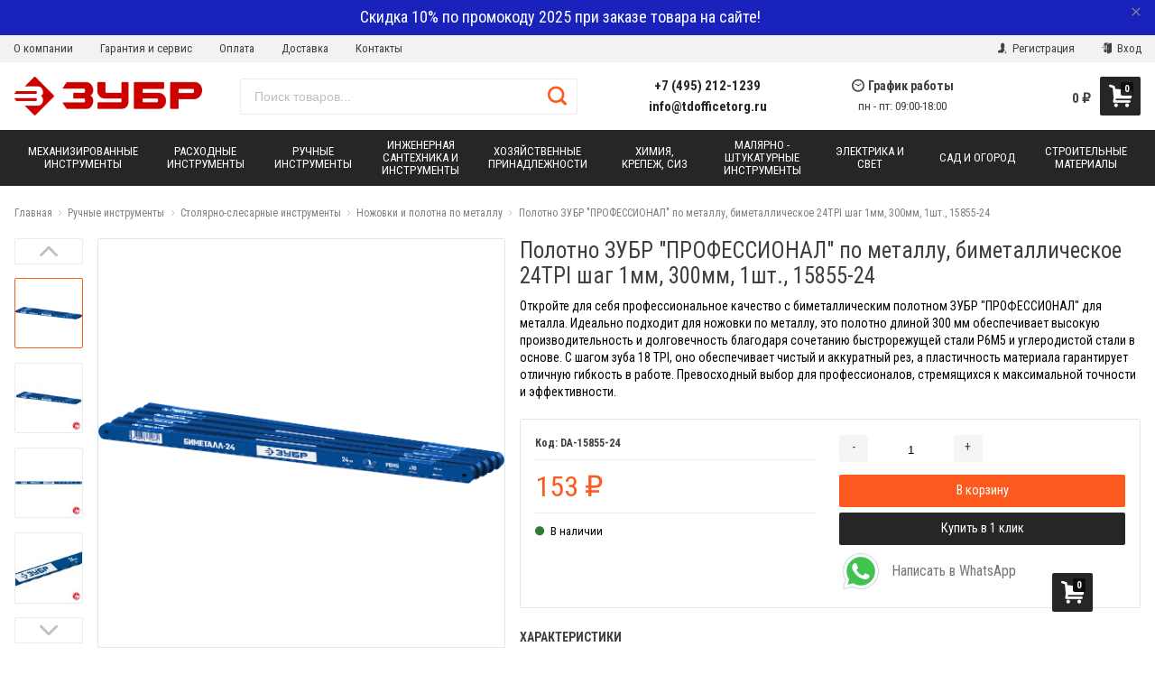

--- FILE ---
content_type: text/html; charset=utf-8
request_url: https://zubr-rus.ru/polotno-zubr-professional-po-metallu-bimetallicheskoe-24tpi-shag-1mm-300mm-1sht-15855-24/
body_size: 68505
content:



<!DOCTYPE html>
<html lang="ru" itemscope itemtype="https://schema.org/Store" class="font_size_10 font_family_google_roboto_condensed product">
<head>
  <meta charset="UTF-8">
  <title>
                Полотно ЗУБР &quot;ПРОФЕССИОНАЛ&quot; по металлу, биметаллическое 24TPI шаг 1мм, 300мм, 1шт., 15855-24 по цене 153 руб. у официального партнера ЗУБР в России
            </title>

  
  <meta name="viewport" content="width=device-width, initial-scale=1">
  <meta name="format-detection" content="telephone=no">
  <meta name="Description" content="Ищете надежное полотно для пилы? Полотно ЗУБР &quot;ПРОФЕССИОНАЛ&quot; по металлу, 300мм, с шагом зуба 24TPI для точных резов. Биметаллическая конструкция обеспечивает долговечность и эффективность. Идеально подходит для профессионального использования. Купите сейчас и наслаждайтесь качеством от ведущего производителя!"/>

      <meta name="Keywords" content="Полотно ЗУБР ПРОФЕССИОНАЛ, биметаллическое полотно, полотно по металлу, 24TPI, шаг 1мм, длина 300мм, быстрорежущая сталь Р6М5, углеродистая сталь, пластичное полотно, ножовка по металлу, ЗУБР 15855-24, артикул 15855-24"/>
  
  
  
  <meta name="twitter:title" content="Полотно ЗУБР &quot;ПРОФЕССИОНАЛ&quot; по металлу, биметаллическое 24TPI шаг 1мм, 300мм, 1шт., 15855-24 по цене 153 руб. у официального партнера ЗУБР в России" />

                                <meta property="og:image" content="https://zubr-rus.ru/wa-data/public/shop/products/11/01/40111/images/35676/35676.750.png"/>
        <meta property="twitter:image" content="https://zubr-rus.ru/wa-data/public/shop/products/11/01/40111/images/35676/35676.750.png"/>
            <meta name="twitter:card" content="Откройте для себя профессиональное качество с биметаллическим полотном ЗУБР &amp;quot;ПРОФЕССИОНАЛ&amp;quot; для металла. Идеально подходит для ножовки по металлу, это полотно длиной 300 мм обеспечивает высокую производительность и долговечность благодаря сочетанию быстрорежущей стали Р6М5 и углеродистой стали в основе. С шагом зуба 18 TPI, оно обеспечивает чистый и аккуратный рез, а пластичность материала гарантирует отличную гибкость в работе. Превосходный выбор для профессионалов, стремящихся к максимальной точности и эффективности." />
      <meta name="twitter:description" content="  Преимущества   

 

 Полотно с биметаллической структурой сочетает в себе все плюсы обеих сталей и взаимоисключает их минусы. 

 Обладает высокой эффективностью при работе с пластмассой 

 Увеличенный ресурс и износостойкость. 

 

  Описание   

 Изготовлены из стали У8А и подвергнуты многоступенчатой закалке по специальной технологии, что обеспечивает гибкость полотна при высокой режущей способности и гарантирует длительный срок его службы. 

  Применение  

 Применяются для пиления металлических заготовок средних и крупных размеров, в том числе из цветных металлов (алюминий, медь, латунь и т.д.), пластмассы. 

   
" />
          <meta itemprop="image" content="https://zubr-rus.ru">
      <meta itemprop="name" content="Официальный партнер ЗУБР в России">
    <meta itemprop="telephone" content="+7 (495) 212-1239">
          <meta itemprop="address" content="м. Варшавская, Болотниковская ул., д.5к3">
    
          <meta itemprop="priceRange" content="100 - 40000">
      
                <link rel="alternate" type="application/rss+xml" title="Фирменный магазин ЗУБР в России" href="https://zubr-rus.ru/blog/rss/">
      
  
  
  
          <link rel="icon" href="/wa-data/public/site/data/zubr-rus.ru/favicon.ico" type="image/x-icon"/>
  
          <link rel="apple-touch-icon" href="/wa-data/public/site/data/zubr-rus.ru/apple-touch-icon.png">
  

<meta name="wa-expert-hash" content="7d9704cde8cb585c973724a5fe3db223a7aef7" />
<meta name="cmsmagazine" content="0de1bce7a34ea1d91c95c81b0ba94cf9" />
  

    
  

  <script>
  var emarket = emarket || new Object();
  emarket.shopUrl = "/";
  emarket.compareHeaderHideable = Boolean(0);
  emarket.favoritesHeaderHideable = Boolean(0);
  emarket.detailAddSkuIdToUrl = Boolean(0);
  emarket.theme_settings = {"category_settings":"","category_settings_content_paragraph":"","category_title_tag":"h1","category_seo_text_height_toggle":"","category_seo_text_height":"","category_seo_text_height_button_text":"","category_seo_position":"bottom","category_quick_preview":"1","category_quick_preview_position":"under-image","category_show_list_view":"yes","category_show_grid_view":"1","category_show_list_view_toggle":"1","category_show_condensed_view":"1","category_default_view":"-Grid","category_hide_top_pagination":"","category_hide_bottom_pagination":"","category_lazy_load":"","category_lazy_load_show_loader":"1","category_lazy_load_position":"after-items","category_lazy_load_count":"24","category_sort_fields":"","category_sort_fields_paragraph":"","category_show_subcategories_menu":"1","category_hide_subcategories_menu":"1","category_sub_text_height_toggle":"","category_sub_text_height":"","category_sub_text_height_button_text":"","category_subcategories_align":"","category_show_subcategories_images":"1","category_subcategories_hide_images_mobile":"","category_subcategories_in_row":"-Four","category_subcategories_position":"top","category_sets":"category_dynamic_static","category_set_prefix":"category_set","category_set_heading":"","category_product_sets":"recommended=Recommended, sale1=Sale","category_sidebar_banner":"1","category_sidebar_banner_paragraph":"","category_sidebar_banner_mobile_hidden":"","category_content_banner":"","category_content_banner_paragraph":"","category_content_banner_position":"before","category_content_banner_mobile_hidden":"","category_sidebar_banner_delay":"3000","category_tags_show_inside_content":"","category_settings_list_paragraph":"","category_image_max_width":"380x0","category_breadcrumbs_out":"","category_show_presence":"yes","category_show_rating":"","category_show_second_image":"1","category_list_features_enabled":"","category_features_hide_color":"","category_features_to_show":"6","category_top_attrs_size":"-Medium","category_attrs_hide":"","category_hide_fav_buttons":"","category_show_discount_percentage":"1","category_products_on_page_hide":"","category_price_font_size":"","category_heading_price":"","category_heading_price_old_align":"","category_hide_code":"","category_items_in_a_row":"-Four","category_show_brand":"","category_unavailable_transparent":"","category_hide_action_buttons":"","category_paragraph_section_divider_grid":"","category_qty_grid":"1","category_title_size":"-normal","category_title_lines":"-two","category_image_border_size":"","category_image_contain":"-Contain","category_image_valign":"","category_image_size":"m","category_image_size_manual":"100%","category_quantity_grid":"","category_grid_show_unavailable":"","category_price_align":"","category_features_grid_visible":"-Features-Grid-Visible","category_features_grid_font_size":"-grid-text-m","category_features_grid_single_col":"-Features-Grid-Double-Col","category_features_grid_mobile_hidden":"","category_paragraph_section_divider_list":"","category_list_image_size":"list-equal list-m","category_list_short_description":"","category_list_short_description_full_width":"1","category_features_single_col":"","category_paragraph_section_divider_table":"","category_condensed_hide_stock":"1","category_condensed_image_size":"condensed-equal condensed-s","category_paragraph_section_divider_slider":"","slider_price_align":"","slider_image_border_size":"","slider_image_size":"m","slider_image_size_manual":"100%","slider_image_contain":"-Contain","slider_image_valign":"","slider_hide_action_buttons":"","slider_hide_fav_buttons":"","slider_grid_show_unavailable":"","category_features_slider_grid_visible":"","category_slider_hide_not_in_stock":"","sidebar_settings":"","category_hide_desktop_sidebar":"","sidebar_widgets_order":"filter, banner, tree, tags, news, frontend_nav, frontend_category","category_ajax_filters":"1","category_filter_links_no_index":"","category_filter_links_no_follow":"","category_filter_stock":"","category_filter_alternative_colors":"","category_filter_circle_swatches":"","category_filter_features_color_popup":"","category_filter_features_color_popup_size":"regular","category_filter_features_color_popup_theme":"light","category_filter_visible_options":"","sidebar_always_opened_filters":"","category_show_tags":"1","category_tags_alt":"yes","category_tags_double":"yes","category_tags_opacity":"","sidebar_categories_all":"yes","sidebar_categories_full_foldable_tree":"yes","category_sidebar_news":"","category_sidebar_news_count":"","category_sidebar_news_images":"1","sidebar_fold_enabled":"","sidebar_fold_tree":"opened","sidebar_fold_news":"opened","sidebar_fold_filter":"opened","sidebar_fold_tags":"opened","detail_settings":"","detail_show_discount_percentage":"","detail_news_show":"","detail_show_brand":"","detail_show_rating":"","detail_show_reviews_summary":"","detail_delivery_id":"product_shipment","detail_delivery_alternative_position":"attrs","detail_hide_code":"","detail_sku_null_value":"default","detail_sku_null_text":"null","detail_description_right":"","detail_swap_description_and_features":"","detail_show_summary":"after_title","detail_show_summary_length":"","detail_vertical_thumb_slider":"yes","detail_thumbnails_size":"100x0","detail_thumbnails_padding":"","detail_slider_disable":"","detail_main_image_padding":"","detail_image_contain":"-Contain","detail_image_valign":"","detail_image_size":"m","detail_main_image_size":"","detail_lightbox_bg":"black","detail_lightbox_opacity":"","detail_lightbox_zoom":"","detail_lightbox_image_size":"970","detail_heading_services":"","detail_heading_options":"","detail_heading_price":"","detail_heading_price_old_align":"","detail_show_presence":"yes","detail_use_warehouses":"","detail_warehouse_info_text":"","detail_warehouse_info_text_empty":"","detail_about_title":"","detail_alternative_purchase":"","detail_alternative_services_selects":"","detail_price_alternative_position":"buy","detail_alternative_price_size":"-Medium","detail_show_categories_in_attrs":"","detail_top_attrs_size":"-Medium","detail_show_upselling":"1","detail_show_crosselling":"1","detail_show_interesting":"","detail_show_last_viewed":"yes","detail_max_last_viewed":"","detail_max_upselling":"","detail_max_crossselling":"","detail_max_interesting":"","detail_shuffle_product_lists":"","detail_product_sets":"recommended=\u0420\u0435\u043a\u043e\u043c\u0435\u043d\u0434\u0430\u0446\u0438\u0438, sale=\u0420\u0430\u0441\u043f\u0440\u043e\u0434\u0430\u0436\u0430, predlozhenie-mesyatsa=\u041d\u043e\u0432\u044b\u0435 \u043f\u0440\u0435\u0434\u043b\u043e\u0436\u0435\u043d\u0438\u044f \u0432 \u0441\u0435\u043d\u0442\u044f\u0431\u0440\u0435","detail_items_in_slider":"5","detail_video_thumbnail":"1","detail_video_play_button":"1","detail_disable_all_sliders":"","detail_two_col_product_slider":"","detail_two_col_product_slider_stylish":"","detail_two_col_product_slider_simple":"","detail_two_col_product_slider_title_position":"before","detail_two_col_product_slider_titles":"","detail_attrs_package":"","detail_attrs_hide":"","detail_attrs_hide_bottom":"","detail_number_of_features":"50","detail_number_of_features_more_top":"7","detail_number_of_features_more_bottom":"7","detail_features_hide_color":"","detail_features_color_popup":"yes","detail_features_color_popup_effect":"","detail_show_product_tags":"","detail_social_share":"no","detail_social_share_providers":"vkontakte,facebook,twitter,odnoklassniki","detail_social_share_position":"right","detail_sku_type_alternative":"yes","detail_selectable_features_control":"","detail_dummy_seo":"","detail_dummy_seo_share":"","detail_dummy_seo_summary":"","detail_dummy_seo_reviews":"","detail_dummy_seo_attrs":"","detail_dummy_seo_description":"","detail_dummy_seo_options":"","detail_dummy_seo_services":"","detail_dummy_new_line":"","detail_reviews":"yes","detail_reviews_reply":"","detail_reviews_max_on_page":"5","~obsolete_settings_divider~":"","category_sku_text":"","detail_sku_text":"","category_lazy_load_history":"replace","category_tags_show_on_tags_page":"top","store_showcase_mode_paragraph":"","store_showcase_mode":"","store_powered_by_webasyst":"","store_hide_meta_keywords":"","store_colorscheme":"img\/settings\/schemes\/orange.png","store_hide_scroll_to_top_mobile":"","store_breadcrumbs_alternative":"yes","store_name":"","store_phone":"+7 (495) 212-1239","store_email":"info@tdofficetorg.ru","store_phone_secondary":"8 800 555 80 68","store_email_secondary":"","store_work_hours":"\u043f\u043d - \u043f\u0442: 09:00-18:00","store_address_primary":"\u043c. \u0412\u0430\u0440\u0448\u0430\u0432\u0441\u043a\u0430\u044f, \u0411\u043e\u043b\u043e\u0442\u043d\u0438\u043a\u043e\u0432\u0441\u043a\u0430\u044f \u0443\u043b., \u0434.5\u043a3","store_address_secondary":"","shop_currency_switcher":"","store_slider_hide_arrows":"hero","store_alternative_currency_sign":"","compare_products":"","detail_favorites":"","store_global_slider_max_products_count":"8","store_global_slider_items_in_one_view":"5","font_family":"font_family_google_roboto_condensed","font_size":"font_size_10","store_settings":"","store_checkout_mode":"single","store_checkout_elements_position":"cart-checkout","store_checkout_hide_registration_proposal":"","store_success_contacts":"yes","store_success_messengers":"","store_enable_quantity":"yes","store_enable_zero_sku":"","store_text_if_price_null":"","store_to_cart_text":"","store_preorder_cart_text":"","store_product_out_text":"","store_hide_stock_counts":"","store_show_bottom_cart":"-Both","detail_add_to_cart_after_action":"default","header_show_checkout":"","header_hide_minicart_paragraph":"","header_minicart_enable":"","header_hide_minicart":"","header_cart_show_minicart":"","header_cart_show_minicart_close_button":"","header_hide_minicart_total_items":"","divider_logo":"","header_logo_path_paragraph":"","header_logo_path":"\/wa-data\/public\/site\/themes\/emarket\/img\/settings\/logo\/","danger_logo_manual_search_paragraph":"","danger_logo_manual_search":"1","danger_header_raster_logo_path":"img\/settings\/logo\/logo.png?v1556085191","danger_header_raster_mobile_logo_path":"img\/settings\/logo\/logo-mobile.png?v1556085191","danger_sticky_header_raster_logo_path":"img\/settings\/logo\/logo-sticky.png?v1556085191","header_logo_dimensions_paragraph":"","header_logo_dimensions":"208x58","header_logo_mobile_dimensions":"100x100","header_logo_sticky_dimensions":"208x30","header_logo_other_paragraph":"","header_logo_center":"","header_settings":"","header_padding":"-Medium","header_info_links_padding":"-Medium","store_sticky_header":"yes","sticky_header_center_block":"phone","header_full_search_no_contacts":"","header_messengers":"","header_messengers_block_position":"-Header-Bottom-Header-Links","header_phone_mobile":"1","header_phones_secondary":"","header_email":"1","header_show_workhours":"1","header_show_address":"","header_show_messenger_id":"","header_after_logo_block":"search","header_alternative_contacts":"yes","header_alternative_contacts_font_size":"-Medium","header_show_phone_icon":"","header_show_callback_link":"","header_callback_title":"\u041c\u044b \u0432\u0430\u043c \u043f\u0435\u0440\u0435\u0437\u0432\u043e\u043d\u0438\u043c","header_callback_link_position":"left","header_top_banner_show":"","header_top_banner_closable":"1","header_info_links_show":"show","header_info_links_id":"header_info_links","header_show_auth_link_text":"1","search_settings":"","search_enabled":"yes","search_voice":"1","search_autocomplete":"1","search_sort_order":"asc","search_sort_column":"price","search_icon":"yes","search_button_text":"","search_placeholder":"\u041f\u043e\u0438\u0441\u043a \u0442\u043e\u0432\u0430\u0440\u043e\u0432...","search_button_position":"header-search","search_page_show_categories":"1","nav_settings":"","nav_layout":"horizontal","nav_horizontal_children_root_arrow":"","nav_sub_categories_images":"","nav_sub_categories_single_align":"","nav_vertical_button_go_to_category":"","nav_vertical_button_go_to_category_link":"\/shop\/category\/rasteniya\/","nav_disable_min_height":"","nav_vertical_simplified_relative_children":"1","nav_vertical_simplified_relative_third":"1","nav_open_fade":"1","nav_uppercase":"1","nav_show_filter_tip":"1","nav_show_filter_tip_timeout":"","nav_font_size":"","nav_container_mode":"","nav_show_icons":"","nav_show_mobile_icons":"","nav_icon_size":"","nav_icon_mobile_size":"","nav_layout_single_show_all_align":"","nav_max_items_before_cut":"","nav_chunk_size":"9","nav_highlight_item":"","nav_show_counter":"no","nav_vertical_add_menu":"header_info_links","nav_vertical_toggle_bg_primary":"","nav_align_bottom_links":"left","nav_show_footer_callback":"","nav_mobile_before_contacts_paragraph":"","nav_mobile_before_contacts":"1","nav_mobile_show_user_links":"1","nav_mobile_show_info_pages":"block","main_page_settings":"","home_layout_paragraph":"","home_layout":"standard","home_show_breadcrumbs":"1","home_breadcrumbs_out":"1","home_content_widgets_order":"bestsellers,brands,text,sale,partners,news,frontend_homepage","home_content_secondary_widgets_order":"","home_sidebar_widgets_order":"block.shop.home.sidebar.widget.top,tree,tags,news,frontend_nav","home_hero_paragraph":"","home_hero_position":"top","home_slider_center_mode":"","home_full_width_slider":"1","home_slider_dots":"","home_slider_initial_slide":"","home_slider_play_speed":"5000","home_slider_home_pages_apps":"","home_subcategories_paragraph":"","home_show_subcategories_images":"","home_show_top_subcategories":"1","home_show_top_subcategories_children":"","home_show_top_subcategories_children_max":"5","home_show_top_subcategories_children_images":"","home_top_categories_in_row":"-Eight","home_top_subcategories_align":"center","home_subcategories_hide_title":"","home_subcategories_two_cols":"1","home_news_paragraph":"","home_news_show":"","shop_home_news_blog_id":"","home_news_layout":"default","home_content_paragraph":"","main_page_id":"","main_page_id_paragraph":"","home_page_title":"\u041e \u041d\u0410\u0421","home_page_content":"<p style=\"text-align:center\"><img src=\"\/wa-data\/public\/site\/themes\/emarket\/img\/5-layers.jpg\"><\/p>\n<p>\u041a\u043e\u043c\u043f\u0430\u043d\u0438\u044f \u041e\u041e\u041e \u00ab\u0422\u041e\u0420\u0413\u041e\u0412\u042b\u0419 \u0414\u041e\u041c \u041e\u0424\u0418\u0421\u0422\u041e\u0420\u0413\u00bb \u2013 \u041e\u0444\u0438\u0446\u0438\u0430\u043b\u044c\u043d\u044b\u0439 \u043f\u0430\u0440\u0442\u043d\u0435\u0440 \u0438\u0437\u0432\u0435\u0441\u0442\u043d\u043e\u0433\u043e \u0440\u043e\u0441\u0441\u0438\u0439\u0441\u043a\u043e\u0433\u043e \u043f\u0440\u043e\u0438\u0437\u0432\u043e\u0434\u0438\u0442\u0435\u043b\u044f \u0438 \u043f\u043e\u0441\u0442\u0430\u0432\u0449\u0438\u043a\u0430 \u0448\u0438\u0440\u043e\u043a\u043e\u0433\u043e \u0441\u043f\u0435\u043a\u0442\u0440\u0430 \u043a\u0430\u0447\u0435\u0441\u0442\u0432\u0435\u043d\u043d\u043e\u0433\u043e \u0438\u043d\u0441\u0442\u0440\u0443\u043c\u0435\u043d\u0442\u0430, \u043c\u0430\u0442\u0435\u0440\u0438\u0430\u043b\u043e\u0432 \u0438 \u043e\u0431\u043e\u0440\u0443\u0434\u043e\u0432\u0430\u043d\u0438\u044f. \u0420\u0443\u0447\u043d\u044b\u0435 \u0438 \u043c\u0435\u0445\u0430\u043d\u0438\u0437\u0438\u0440\u043e\u0432\u0430\u043d\u043d\u044b\u0435 \u0438\u043d\u0441\u0442\u0440\u0443\u043c\u0435\u043d\u0442\u044b \u00ab\u0417\u0423\u0411\u0420\u00bb \u043f\u043e\u043b\u044c\u0437\u0443\u044e\u0442\u0441\u044f \u043f\u043e\u043f\u0443\u043b\u044f\u0440\u043d\u043e\u0441\u0442\u044c\u044e \u0443 \u0441\u043f\u0435\u0446\u0438\u0430\u043b\u0438\u0441\u0442\u043e\u0432 \u0431\u043b\u0430\u0433\u043e\u0434\u0430\u0440\u044f \u0432\u044b\u0441\u043e\u043a\u043e\u0439 \u043d\u0430\u0434\u0435\u0436\u043d\u043e\u0441\u0442\u0438 \u0438 \u043e\u0442\u043b\u0438\u0447\u043d\u043e\u0439 \u044d\u0440\u0433\u043e\u043d\u043e\u043c\u0438\u043a\u0435. <\/p>\n<p>\u0421\u0435\u0433\u043e\u0434\u043d\u044f \u043a\u043e\u043c\u043f\u0430\u043d\u0438\u044f \u00ab\u0417\u0443\u0431\u0440 \u041e\u0412\u041a\u00bb \u044f\u0432\u043b\u044f\u0435\u0442\u0441\u044f \u0443\u0447\u0430\u0441\u0442\u043d\u0438\u043a\u043e\u043c \u043c\u0438\u0440\u043e\u0432\u043e\u0433\u043e \u0440\u044b\u043d\u043a\u0430 \u0438 \u043f\u0440\u043e\u0438\u0437\u0432\u043e\u0434\u0438\u0442\u0435\u043b\u0435\u043c \u043a\u0430\u0447\u0435\u0441\u0442\u0432\u0435\u043d\u043d\u044b\u0445 \u0442\u043e\u0432\u0430\u0440\u043e\u0432, \u0438\u0441\u043f\u043e\u043b\u044c\u0437\u0443\u0435\u043c\u044b\u0445 \u043a\u0430\u043a \u0432\u043d\u0443\u0442\u0440\u0438, \u0442\u0430\u043a \u0438 \u0432\u043d\u0435 \u0434\u043e\u043c\u0430, \u0430 \u0442\u0430\u043a\u0436\u0435 \u0434\u043b\u044f \u043f\u0440\u043e\u043c\u044b\u0448\u043b\u0435\u043d\u043d\u043e\u0433\u043e \u043f\u0440\u0438\u043c\u0435\u043d\u0435\u043d\u0438\u044f. \u041c\u043e\u0434\u0435\u043b\u044c\u043d\u044b\u0435 \u0440\u044f\u0434\u044b \u043f\u0440\u043e\u0434\u0443\u043a\u0446\u0438\u0438 \u043a\u043e\u043c\u043f\u0430\u043d\u0438\u0438 \u0437\u0430\u043d\u0438\u043c\u0430\u044e\u0442 \u0432\u0435\u0434\u0443\u0449\u0435\u0435 \u043f\u043e\u043b\u043e\u0436\u0435\u043d\u0438\u0435 \u0432 \u0441\u043e\u043e\u0442\u0432\u0435\u0442\u0441\u0442\u0432\u0443\u044e\u0449\u0438\u0445 \u0441\u0435\u043a\u0442\u043e\u0440\u0430\u0445 \u0440\u044b\u043d\u043a\u0430 \u0420\u043e\u0441\u0441\u0438\u0438 \u0438 \u0437\u0430 \u0435\u0435 \u043f\u0440\u0435\u0434\u0435\u043b\u0430\u043c\u0438.\n<br\/><a href=\"\/about\/\">\u0427\u0438\u0442\u0430\u0442\u044c \u0434\u0430\u043b\u0435\u0435<\/a><\/p>","home_other_paragraph":"","home_show_feedback_form":"","home_sets_sliders_ids":"","home_sets_sliders_category_links":"","detail_shuffle_home_lists":"1","social_settings":"","social_paragraph":"","social_show_in_footer":"1","social_vk":"https:\/\/vk.com\/public210635896","social_ok":"https:\/\/ok.ru\/group\/62224938762353","social_tg":"","social_fb":"https:\/\/www.facebook.com\/groups\/office.torg\/","social_instagram":"https:\/\/www.instagram.com\/office.torg\/","social_twitter":"","social_youtube":"https:\/\/www.youtube.com\/channel\/UCt_CK3QRmwmtF40M8vVGSkQ","social_messengers_paragraph":"","social_viber":"viber:\/\/add?number=79017622991","social_telegram":"","social_skype":"","social_whatsapp":"https:\/\/api.whatsapp.com\/send?phone=79017622991","social_payment_paragraph":"","store_payment_show_methods":"1","store_payment_maestro":"1","store_payment_mastercard":"1","store_payment_visa":"1","store_payment_mir":"1","store_payment_cash":"1","third_party_divider_featurestips":"","third_party_featurestips_paragraph":"","third_party_featurestips_enabled":"","third_party_featurestips_noindex":"yes","third_party_divider_cityselect":"","third_party_cityselect_enabled":"","third_party_cityselect_replace_contact_fields_in_footer":"","third_party_divider_seofilter":"","third_party_seofilter_enabled":"","third_party_seofilter_wrap_product_features":"","third_party_divider_regions":"","third_party_regions_enabled":"","third_party_regions_pages_replace":"","third_party_regions_position":"header-links","third_party_regions_address_field":"{$region.field[1]}","third_party_divider_menu":"","third_party_menu_enabled":"","third_party_menu_main_id":"","third_party_divider_tageditor":"","third_party_tageditor_enabled":"","third_party_tageditor_related_tags":"yes","third_party_tageditor_show_seo_text":"","third_party_tageditor_related_tags_on_search_page":"1","third_party_divider_productbrands":"","third_party_productbrands_provider":"brand","third_party_productbrands_home_ids":"","third_party_productbrands_attr":"vendor","third_party_productbrands_list_items_in_row":"-Five","third_party_productbrands_enable_attr_link":"","third_party_productbrands_add_nav_link":"","third_party_productbrands_nav_link_style":"-Full-Width-Brands-Menu","third_party_productbrands_page_list_root_link":"\/brand\/","third_party_productbrands_meta_robots_rules":"noindex, follow","third_party_productbrands_categories_max_height_enabled":"1","third_party_productbrands_categories_max_height":"150","third_party_productbrands_hide_root_category":"1","third_party_productbrands_category_function":"flat","third_party_productbrands_items_in_row":"-Five","third_party_divider_searchsmart":"","third_party_searchsmart_enabled":"","third_party_searchsmart_categories":"","third_party_divider_callback":"","third_party_callback_enabled":"","third_party_divider_quickorder":"","third_party_quickorder_enabled":"yes","third_party_quickorder_condensed_view":"yes","third_party_quickorder_grid_view":"yes","third_party_quickorder_slider_hidden":"yes","third_party_divider_wholesale":"","third_party_wholesale_enabled":"","third_party_divider_coupons":"","third_party_coupons_enabled":"","third_party_divider_bonuses":"","third_party_bonuses_enabled":"","third_party_divider_categoryimage":"","third_party_categoryimage_enabled":"yes","third_party_categoryimage_provider":"categoryimage","third_party_categoryimage_size":"96","third_party_divider_listfeatures":"","third_party_listfeatures_enabled":"","third_party_listfeatures_id":"1","third_party_divider_advancedservices":"","third_party_advancedservices_absolute":"","third_party_divider_arrived":"","third_party_arrived_disable_cart":"1","third_party_arrived_disable_product_cart":"","third_party_divider_salesku":"","third_party_salesku":"","third_party_salesku_simple_stock":"","third_party_divider_breadcrumbs":"","third_party_breadcrumbs_enable":"","third_party_divider_seo":"","third_party_seo_enable":"","third_party_seo_category_additional_description":"","third_party_divider_customerreviews":"","third_party_customerreviews_enable":"","third_party_divider_searchpro":"","third_party_searchpro_enable":"","third_party_divider_seoratings":"","third_party_seoratings_show_category_ratings_list":"","third_party_seoratings_show_product_rating":"","third_party_divider_checkpay":"","third_party_checkpay_enabled":"","group_danger":"","danger_detail_add_sku_id_to_url_on_sku_change":"","danger_sub_categories_show_counter":"","danger_lick_page_speed_dick":"1","search_alternative_design":"-Alternative","home_show_top_subcategories_slider":"","nav_top_navigation_param":"","store_breadcrumbs_noindex":"","store_breadcrumbs_nofollow":"","danger_sliders_no_plugins":"","danger_product_sku_features_change":"","danger_breadcrumbs_category":"1","danger_breadcrumbs_product":"1","danger_price_unit":"","danger_price_unit_divider":"\/","danger_price_unit_feature_id":"","detail_lightbox_purchase":"","danger_category_paginator_count":"","danger_category_list_thumbs_file_name":"","danger_meta_noindex_nofollow_enabled":"","danger_link_rel_next_prev_enabled":"1","danger_store_nav_inner_noindex":"","danger_store_category_tree_noindex":"","danger_store_dis_nav_curr_cat_link":"","danger_store_disable_ruble_font":"","store_noindex_follow_pages_url":"","store_noindex_follow_pages_url_rule":"","store_noindex_follow_pages_query":"","store_noindex_follow_pages_query_rule":"","third_party_seofilter_noindex":"","third_party_seofilter_opened_for_index_page":"","third_party_seofilter_noindex_rule":"","search_meta_robots_rules":"","home_subcategories_title_overflow":"","danger_detail_lightbox_dynamic_img":"1","danger_category_single_image":"","store_product_info_only_for_auth_users":"","store_header_hide_auth_links":"","nav_chunk_size_level_2":"","store_developer_mode":"","danger_compare_header_hideable":"","danger_header_hide_total_price":"","danger_replace_total_with_fav_compare":"1","danger_favorites_header_hideable":"","store_jquery_migrate":"1","danger_store_jquery_version":"2","store_force_cache_boost":"","header_info_links_match_color":"","header_info_links_border_bottom":"","header_info_links_border_large":"","store_slider_heading_tag":"div","store_stock_always_green":"","store_skip_unavailable_sku":"","store_style_image_rendering":"auto","store_price_range":"100 - 40000","category_disable_image_lazy_load":"","detail_sku_text_url":"","header_reduce_mobile":"","header_mobile_button_near_cart":"","header_reduce_search":"","header_reduce_shop_actions":"","header_checkout_button_text":"","home_slider_center_mode_bp":"","danger_detail_features_description_accordion":"","danger_category_sub_root_direct_children":"","danger_cache_nav":"","danger_cache_nav_mobile":"","danger_category_inline_old_price":"","danger_category_inline_discount_badge_with_price":"1","detail_info_section_ratio":"","category_list_lower_two_col_breakpoint":"-LowerMobileBreakpoint","metrics_settings":"","metrics_yandex_id":"","metrics_yandex_review_write":"","metrics_yandex_review_submit":"","metrics_yandex_detail_buy":"","metrics_yandex_detail_slider_sku_buy":"","metrics_yandex_detail_slider_upselling":"","metrics_yandex_detail_slider_crosselling":"","metrics_yandex_link_cart_header":"","metrics_yandex_link_cart_sticky":"","metrics_yandex_link_cart_bottom":"","metrics_yandex_category_buy":"","metrics_yandex_category_sku_buy":"","metrics_yandex_detail_oneclick_buy":"","metrics_yandex_detail_oneclick_order":"","metrics_yandex_detail_slider_sku_oneclikbuy":"","metrics_yandex_category_sku_oneclikbuy":"","metrics_yandex_category_sku_oneclickorder":"","metrics_yandex_callback_send":"","language_settings":"","language_shop_checkout_success_message":"\u0421\u043f\u0430\u0441\u0438\u0431\u043e, \u0432\u0441\u0435\u0433\u043e \u0434\u043e\u0431\u0440\u043e\u0433\u043e.","language_shop_checkout_success_message_payment":"","language_sliders_link_category":"\u041f\u043e\u0441\u043c\u043e\u0442\u0440\u0435\u0442\u044c \u0432\u0441\u0435 \u0442\u043e\u0432\u0430\u0440\u044b \u2192","cart_sku_text":"","language_detail_add_to_cart_after_action":"","language_home_categories_title":"","language_home_bestsellers_title":"","language_home_brands_title":"","language_home_sale_title":"","language_home_partners_title":"","language_home_blog_title":"","language_home_blog_read_more":"","language_home_blog_all_posts":"","language_detail_slider_upselling_title":"","language_detail_all_features_link":"","language_detail_slider_crossselling_title":"","language_detail_slider_interesting_title":"","language_nav_single_all_root_items_link_single":"","language_nav_single_all_root_items_link":"","language_nav_mobile_all_items_link":"","language_nav_vertical_menu_label":"","language_category_filter_hidden_options_text":"","language_category_filter_visible_options_text":"","language_category_filter_stock_out_of_stock_label":"","language_category_button_added_to_cart_text":"","language_home_show_top_subcategories_children_all":"","language_cart_empty_use_search":"","language_cart_empty_try_login":"","language_third_party_productbrands_categories_max_height_show_text":"\u041f\u043e\u043a\u0430\u0437\u0430\u0442\u044c \u0432\u0441\u0435 \u043a\u0430\u0442\u0435\u0433\u043e\u0440\u0438\u0438 \u2193","language_third_party_productbrands_categories_max_height_hide_text":"\u0421\u043a\u0440\u044b\u0442\u044c \u043a\u0430\u0442\u0435\u0433\u043e\u0440\u0438\u0438 \u2191","plugin_styles":"","plugin_styles_custom_css":"1","plugin_styles_addgifts":"","plugin_styles_animate":"","plugin_styles_balloon":"","plugin_styles_lightcase":"","plugin_styles_lightgallery":"","plugin_styles_cityselect":"","plugin_styles_arrived":"","plugin_styles_quickorder":"","plugin_styles_breadcrumbs":"","plugin_styles_advancedservices":"","plugin_styles_bnpdelivery":"","plugin_styles_brands":"","plugin_styles_buy1click":"","plugin_styles_callback":"","plugin_styles_coupons":"","plugin_styles_deliveryinfo":"","plugin_styles_discount4review":"","plugin_styles_dp":"","plugin_styles_fiwex":"","plugin_styles_flexdiscount":"","plugin_styles_frequent_questions":"","plugin_styles_orderaddon":"","plugin_styles_ordercall":"","plugin_styles_orderreminder":"","plugin_styles_orderstatus":"","plugin_styles_preorder":"","plugin_styles_productsale":"","plugin_styles_regions":"","plugin_styles_reviews":"","plugin_styles_search_smart":"","plugin_styles_searchpro":"","plugin_styles_seo_ratings":"","plugin_styles_sizetable":"","plugin_styles_smartphoto":"","plugin_styles_smartsku":"","plugin_styles_tageditor":"","plugin_styles_wholesale":""};
</script>

<style>
    .pswp__bg {
    background-color: #000  !important;
  }
            img {
    image-rendering: auto !important;
  }
    .Nav__Link--Root {
         text-transform: uppercase !important;  }
  
  
        .slider-hero .slick-arrow {
    display: none !important;
  }

  @media (min-width: 768px) {
    .slider-hero .slick-arrow {
      display: inline-block !important;
    }
  }

           .Category__Row--All.-Is-Home {
     justify-content: center !important;
   }
    
    </style>

  <style>
    @media (max-width: 48em) {
      .Breadcrumbs.product .Breadcrumbs__Item:last-child {
        display: none !important;
      }
      .Breadcrumbs.product .Breadcrumbs__Item:nth-last-child(-n+2) {
        display: block;
      }
      .Breadcrumbs.product .Breadcrumbs__Item:nth-last-child(-n+2) .Breadcrumbs__Icon--Divider:before {
        content: '\f171';
      }
    }
  </style>

  <style>
    @media (max-width: 48em) {
      .Breadcrumbs.category .Breadcrumbs__Item:last-child {
        display: none !important;
      }
      .Breadcrumbs.category .Breadcrumbs__Item:nth-last-child(-n+2) {
        display: block;
      }
      .Breadcrumbs.category .Breadcrumbs__Item:nth-last-child(-n+2) .Breadcrumbs__Icon--Divider:before {
        content: '\f171';
      }
    }
  </style>


  
                <script src="https://code.jquery.com/jquery-2.2.4.min.js" integrity="sha256-BbhdlvQf/xTY9gja0Dq3HiwQF8LaCRTXxZKRutelT44=" crossorigin="anonymous"></script>
                      <script src="/wa-content/js/jquery/jquery-migrate-1.2.1.min.js"></script>
            
    
    
  
      <link data-font-link="google" href="https://fonts.googleapis.com/css?family=Roboto+Condensed:400,400i,700,700i" rel="stylesheet" type="text/css"/>
    
    <!--block: site.settings.meta-->
  








<script>
  var emarket = emarket || new Object();
  emarket.category_list_lower_two_col_breakpoint = '-LowerMobileBreakpoint';
        emarket.product_code_type = 'default';
      emarket.product_code_text = 'null';
    emarket.added_to_cart_text = 'Добавлен';
  emarket.detail_add_to_cart_after_action = 'default';
  emarket.category_after_filters_load = [];
  emarket.category_after_products_lazy_load = [];
    emarket.danger_detail_lightbox_dynamic_img = true;
    
    emarket.spinner_element = '<div class="Spinner__Bars -Spaced -Button -White js-loader"><span class="rect1"></span><span class="rect2"></span><span class="rect3"></span><span class="rect4"></span><span class="rect5"></span></div>';

  window.addEventListener('load', function() {
    
    // Product sliders:
    var products_slider = $('.slider-products-home-alternative');

    products_slider.on('init', function(event, slick, direction) {
      var parent = slick.$slider.parent();
      parent.removeClass('-Loading');
      parent.find('.slider-loading').remove();
      slick.$slides.removeClass('-Category');
    });

    products_slider.slick({
      prevArrow: '<button type="button" class="slick-prev"></button>',
      nextArrow: '<button type="button" class="slick-next"></button>',
      arrows: true,
      dots: false,
      infinite: false,
      slidesToShow: 1,
      slidesToScroll: 1,
      // autoplay: true,
      // draggable: true,
      pauseOnFocus: true,
      pauseOnHover: true,
      autoplaySpeed: 3500,
      mobileFirst: true,
      responsive: [
        {
          breakpoint: 359,
          settings: {
            dots: true,
            arrows: true,
            slidesToShow: 2,
            slidesToScroll: 2
          }
        },
        {
          breakpoint: 549,
          settings: {
            dots: true,
            arrows: true,
            slidesToShow: 3,
            slidesToScroll: 3
          }
        }
                , {
          breakpoint: 767,
          settings: {
            arrows: true,
            dots: true,
            slidesToShow: 4,
            slidesToScroll: 4
          }
        }, {
          breakpoint: 1023,
          settings: {
            arrows: true,
            dots: true,
            slidesToShow: 3,
            slidesToScroll: 3
          }
        }, {
          breakpoint: 1279,
          settings: {
            arrows: true,
            dots: true,
            slidesToShow: 4,
            slidesToScroll: 4
          }
        }
              ]
    });
    var products_slider = $('.slider-products');

    products_slider.on('init', function(event, slick, direction) {
      var parent = slick.$slider.parent();
      parent.removeClass('-Loading');
      parent.find('.slider-loading').remove();
      slick.$slides.removeClass('-Category');
    });

    products_slider.slick({
      prevArrow: '<button type="button" class="slick-prev"></button>',
      nextArrow: '<button type="button" class="slick-next"></button>',
      arrows: true,
      dots: false,
      infinite: false,
      slidesToShow: 1,
      slidesToScroll: 1,
      autoplay: true,
      draggable: true,
      pauseOnFocus: true,
      pauseOnHover: true,
      autoplaySpeed: 3500,
      mobileFirst: true,
      responsive: [
        {
          breakpoint: 359,
          settings: {
            dots: true,
            arrows: false,
            slidesToShow: 2,
            slidesToScroll: 2
          }
        },
        {
          breakpoint: 549,
          settings: {
            dots: true,
            arrows: false,
            slidesToShow: 3,
            slidesToScroll: 3
          }
        }
                , {
          breakpoint: 767,
          settings: {
            arrows: false,
            dots: true,
            slidesToShow: 4,
            slidesToScroll: 4
          }
        }
                        , {
          breakpoint: 1170,
          settings: {
            arrows: true,
            dots: true,
            slidesToShow: 5,
            slidesToScroll: 5
          }
        }
              ]
    });
    var products_slider_two_cols = $('.slider-products-two-cols');

    products_slider_two_cols.on('init', function(event, slick, direction) {
      var parent = slick.$slider.parent();
      slick.slickNext();
      slick.$slides.removeClass('-Category');
      setTimeout(function() {
        parent.removeClass('-Loading');
        parent.find('.slider-loading').remove();
      }, 500);
    });

    products_slider_two_cols.slick({
      prevArrow: '<button type="button" class="slick-prev"></button>',
      nextArrow: '<button type="button" class="slick-next"></button>',
      arrows: true,
      dots: false,
      infinite: false,
      slidesToShow: 1,
      slidesToScroll: 1,
      // autoplay: true,
      // draggable: false,
      pauseOnFocus: true,
      pauseOnHover: true,
      autoplaySpeed: 3500,
      mobileFirst: true,
      responsive: [
        {
          breakpoint: 540,
          settings: {
            dots: true,
            arrows: true,
            slidesToShow: 2,
            slidesToScroll: 2
          }
        }, {
          breakpoint: 768,
          settings: {
            dots: true,
            slidesToShow: 3,
            slidesToScroll: 3
          }
        }, {
          breakpoint: 1024,
          settings: {
            dots: true,
            slidesToShow: 4,
            slidesToScroll: 4
          }
        }, {
          breakpoint: 1279,
          settings: {
            centerMode: true,
            centerPadding: '160px',
            dots: false,
            slidesToShow: 1,
            slidesToScroll: 1
          }
        }
      ]
    });

    $('.js-show-full-description').on('click', function(e) {
      e.preventDefault();
      var box = $('.Category__Description');
      box.css('height', 'auto');
      box.removeClass('-Long');
      $(this).parent().css('display', 'none');
    });

    $('.js-show-full-sub').on('click', function(e) {
      e.preventDefault();
      var box = $('.Category__List--All');
      box.css('height', 'auto');
      box.removeClass('-Long');
      $(this).parent().css('display', 'none');
    });
  });
</script>


  <meta property="og:type" content="website">
<meta property="og:title" content="Полотно ЗУБР &quot;ПРОФЕССИОНАЛ&quot; по металлу, биметаллическое 24TPI шаг 1мм, 300мм, 1шт., 15855-24">
<meta property="og:description" content="Ищете надежное полотно для пилы? Полотно ЗУБР &quot;ПРОФЕССИОНАЛ&quot; по металлу, 300мм, с шагом зуба 24TPI для точных резов. Биметаллическая конструкция обеспечивает долговечность и эффективность. Идеально подходит для профессионального использования. Купите сейчас и наслаждайтесь качеством от ведущего производителя!">
<meta property="og:image" content="https://zubr-rus.ru/wa-data/public/shop/products/11/01/40111/images/35676/35676.750x0.png">
<meta property="og:url" content="https://zubr-rus.ru/polotno-zubr-professional-po-metallu-bimetallicheskoe-24tpi-shag-1mm-300mm-1sht-15855-24/">
<meta property="product:price:amount" content="153">
<meta property="product:price:currency" content="RUB">
<link rel="icon" href="/favicon.ico?v=1644488612" type="image/x-icon" /><link rel="apple-touch-icon" href="/apple-touch-icon.png?v=1644403323" /><meta name="yandex-verification" content="980de5c336af9962" />
<meta name="google-site-verification" content="JBAMov8HWEmqmeQmBhmnm2PK5WRZBsS6d_nJzonuH0Y" />
<!-- Yandex.Metrika counter -->
<script type="text/javascript" >
   (function(m,e,t,r,i,k,a){m[i]=m[i]||function(){(m[i].a=m[i].a||[]).push(arguments)};
   m[i].l=1*new Date();k=e.createElement(t),a=e.getElementsByTagName(t)[0],k.async=1,k.src=r,a.parentNode.insertBefore(k,a)})
   (window, document, "script", "https://mc.yandex.ru/metrika/tag.js", "ym");

   ym(53599870, "init", {
        clickmap:true,
        trackLinks:true,
        accurateTrackBounce:true,
        webvisor:true
   });
</script>
<noscript><div><img src="https://mc.yandex.ru/watch/53599870" style="position:absolute; left:-9999px;" alt="" /></div></noscript>
<!-- /Yandex.Metrika counter -->
<meta name="mailru-domain" content="15vaIYvOPH7fE6JE" />
<meta name="google-site-verification" content="IsXxYSeRpJ_rbazF8ayCxQqwy7GID_VXNxuj3EKBSbI" />
<meta name="google-site-verification" content="V8C7RFPueOc94LP4hNsB-WBGBthczk2sYjVLbK0NeV0" />





<script>
  gtag('event', 'page_view', {
    'send_to': 'AW-781698610',
    'value': 'replace with value',
    'items': [{
      'id': 'replace with value',
      'google_business_vertical': 'retail'
    }]
  });
</script>



<script async src="https://www.googletagmanager.com/gtag/js?id=UA-153516037-1"></script>
<script>
  window.dataLayer = window.dataLayer || [];
  function gtag(){dataLayer.push(arguments);}
  gtag('js', new Date());

  gtag('config', 'UA-153516037-1');
  
</script>

  
  <link rel="stylesheet preload prefetch" as="style" href="/wa-data/public/site/themes/emarket/css/orange/system.css?v7.0.0.41"/>



  <link rel="stylesheet preload prefetch" as="font" href="/wa-data/public/site/themes/emarket/fonts/fonts.css">
  
  <style>
.Category__Span--All {
    position: static;
}
</style>
      
  </head>
<body id="themeOverride" class="font_size_10 font_family_google_roboto_condensed">
      
  
  <div class="Body">
    <div class="Body__Header">
      
              <link rel="stylesheet preload prefetch" as="style" href="/wa-data/public/site/themes/emarket/css/orange/header-sticky.css?v7.0.0.41"/>

<div class="StickyHeader" style="visibility: hidden;">
	<div class="StickyHeader__Box">
		<div class="StickyHeader__Logo">
      <!--block: site.header.sticky.logo.before-->
      
      <a class="StickyHeader__Link--Logo" href="/">
																									<img class="StickyHeader__Img"
					     width="208"
							 					     src="/wa-data/public/site/themes/emarket/img/settings/logo/logo-sticky.png?v7.0.0.41"
					     title="Официальный партнер ЗУБР в России"
					     alt="Официальный партнер ЗУБР в России">
							</a>
		</div>
									<div class="StickyHeader__Phone">
											<a href="tel:+7(495)212-1239" class="StickyHeader__Link--Phone Header__Phone -is-single">+7 (495) 212-1239</a>
									</div>
			                  <div class="StickyHeader__Actions">
  <div class="Header__Title--Cart">
    <span class="Header__Text--Total js-cart-total">0 <span class="ruble">₽</span></span>
  </div>
  <a class="Header__Link--Cart -Sticky" data-metrics-link-cart-sticky href="/order/" title="Корзина" style="margin-right: 0;" >
    <span class="Header__Text--ItemsInCart js-cart-items" >0</span>
    <i class="Header__Icon--Cart icon-cart3"></i>
  </a>
    <!--block: site.header.sticky.buttons.right-->
  
</div>        			</div>
</div>      
      
            
      
            
              <link rel="stylesheet preload prefetch" as="style" href="/wa-data/public/site/themes/emarket/css/orange/header-links.css?v7.0.0.41"/>

<div class="Header-links   "><div class="Header-links__Box -Medium"><div class="Row"><div class="Header-links__Info"><div class="Nav--Inline"><li class="Nav__Item--Inline"> <a class="Nav__Link--Slide" href="/about/"> О компании </a> </li> 
<li class="Nav__Item--Inline"> <a class="Nav__Link--Slide" href="/guarantee/"> Гарантия и сервис </a> </li> 
<li class="Nav__Item--Inline"> <a class="Nav__Link--Slide" href="/oplata/"> Оплата </a> </li> 
<li class="Nav__Item--Inline"> <a class="Nav__Link--Slide" href="/dostavka/"> Доставка </a> </li> 
<li class="Nav__Item--Inline"> <a class="Nav__Link--Slide" href="/contacts/"> Контакты </a> </li></div></div><div class="Header-links__Login"><ul class="Nav--Inline"><li class="Nav__Item--Inline"><a class="Nav__Link--Slide" href="/signup/" title="Регистрация"><i class="Nav__Icon icon-add-user-to-social-network" ></i> Регистрация</a></li><li class="Nav__Item--Inline"><a class="Nav__Link--Slide" href="/login/" title="Вход"><i class="Nav__Icon icon-login" ></i> Вход</a></li></ul></div></div></div></div>            
      
      <link rel="stylesheet preload prefetch" as="style" href="/wa-data/public/site/themes/emarket/css/orange/header.css?v7.0.0.41"/>

<header class="Header   -Alternative -Header-Search">
  <div class="Header__Box -Medium">
    <div class="Header__Branding  ">
      <a class="Header__Link--Logo -HasMobile" href="/">
                                                  <img class="Header__Img--Branding -Desktop"
               src="/wa-data/public/site/themes/emarket/img/settings/logo/logo.png?v7.0.0.41"
               width="208"
                             title="Официальный партнер ЗУБР в России"
               alt="Официальный партнер ЗУБР в России">
                                                            <img class="Header__Img--Branding -Mobile"
                 src="/wa-data/public/site/themes/emarket/img/settings/logo/logo-mobile.png?v7.0.0.41"
                 width="100"
                                  title="Официальный партнер ЗУБР в России"
                 alt="Официальный партнер ЗУБР в России">
                        </a>
    </div>
          <div class="Header__Search   ">
                                <form class="Search__Form -Alternative" data-js-voice="shop-search-form-voice"  action="/search/" data-js="shop-search-form">
    <div class="Search__Box -Alternative search">
              <span style="display: none;" class="Search__Voice -Alternative" data-js="shop-search-button-voice" title="Голосовой поиск">
          <i class="icon-microphone"></i>
        </span>
            <input class="Search__Input--Query -Alternative  js-site-search" type="text" name="query" data-js="shop-search-input" autocomplete="off"  placeholder="Поиск товаров...">
      <input type="hidden" name="sort" value="price">
      <input type="hidden" name="order" value="asc">
      <button class="Search__Submit -Alternative " data-js="shop-search-button" title=" Поиск">
                  <i class="icon-search2"></i>
              </button>
    </div>
  </form>
                  
        <!--block: site.header.search.links-->
        
      </div>
      <div class="Header__Shop    ">
                  <div class="Header__Left--Shop -Alternative -Reduced-Cart ">
            <div class="Header__Box--Contacts -Alternative">
                              <div class="Header__Col--Phones"><p class="Header__Phone--Alternative"><a class="Header__Link--Phone -Alternative -Medium" href="tel:+7(495)212-1239">+7 (495) 212-1239</a></p><p class="Header__Phone--Alternative" style="margin-top: .5rem;"><a class="Header__Link--Phone -Alternative" href="mailto:info@tdofficetorg.ru">info@tdofficetorg.ru</a></p></div><div class="Header__Col--WorkHours"><div class="Header__Title--WorkHours"><i class="Header__Icon--Clock icon-wall-clock"></i>График работы</div><div class="Header__WorkHours  "><p class="Header__Text--WorkHours -Alternative">пн - пт: 09:00-18:00</p></div></div>                          </div>
          </div>
                <div class="Header__Right--Shop  -Reduced-Cart ">
          <div class="Header__Box--Cart">
                          
<a class="Header__Link--Cart js-header-cart-button" data-metrics-link-cart-header href="/order/" title="Корзина">
  <span class="Header__Text--ItemsInCart js-cart-items" >0</span>
  <i class="Header__Icon--Cart icon-cart3"></i>
</a>
<div class="Header__Box--Order  ">
  <div class="Header__Block--Checkout " >
          <div class="Header__Title--Cart" style="position: relative; top: 1.5rem">
        <span class="Header__Text--Total js-cart-total">0 <span class="ruble">₽</span></span>
      </div>
            </div>
    </div>
                      </div>
        </div>
      </div>
      <div class="cityselect__mobile_wrapper">
              </div>
      </div>
  <div class="Header--Contacts -Header-Bottom-Header-Links -No-Messengers"><div class="Header__Box"><div class="Header__Col--Phone -Full"><div class="Header--Phone"><a class="Header__Link--Phone" href="tel:+7(495)212-1239">+7 (495) 212-1239</a></div></div><div class="Header__Col--Messengers "></div></div></div></header>
      
                  
              
                              <div class="Search__Box--Mobile  -HasPromos">
			  <form class="Search__Form -Alternative" data-js-voice="shop-search-form-voice"  action="/search/" data-js="shop-search-form">
    <div class="Search__Box -Alternative search">
              <span style="display: none;" class="Search__Voice -Alternative" data-js="shop-search-button-voice" title="Голосовой поиск">
          <i class="icon-microphone"></i>
        </span>
            <input class="Search__Input--Query -Alternative  js-site-search" type="text" name="query" data-js="shop-search-input" autocomplete="off"  placeholder="Поиск товаров...">
      <input type="hidden" name="sort" value="price">
      <input type="hidden" name="order" value="asc">
      <button class="Search__Submit -Alternative " data-js="shop-search-button" title=" Поиск">
                  <i class="icon-search2"></i>
              </button>
    </div>
  </form>
	  <!--block: site.header.search.links.mobile-->
  
</div>                  
        
                                                
        <!--block: site.nav.before-->
        

        
                  <link rel="stylesheet preload prefetch" as="style" href="/wa-data/public/site/themes/emarket/css/orange/nav.css?v7.0.0.41"/>
                      


      <nav class="Nav__Primary -Full-Width-Brands-Menu  ">
  <!--block: site.nav.before.inside-->
  
	<div class="Nav__Box--Site">
		<ul class="Nav--Site ">
											        				<li class="Nav__Item--Root ">
					<a class="Nav__Link--Root " href="/category/mekhanizirovannye-instrumenty/">
            						<span class="Nav__Text--Root">Механизированные инструменты</span>
					</a>
					            						<div class="Nav__Megamenu -Fader" >
							<ul class="Nav__Sub Nav__Level--2">
																																			<li class="Nav__Item--Sub Nav__Item--Level-2  -Has-Children doubletap"
									    data-next=".Nav__Block--0">
										<a class="Nav__Link--Sub Nav__Link--Level-2" href="/category/mekhanizirovannye-instrumenty/akkumulyatornye-instrumenty/">
											Аккумуляторные инструменты
										</a>
									</li>
																																			<li class="Nav__Item--Sub Nav__Item--Level-2  -Has-Children doubletap"
									    data-next=".Nav__Block--1">
										<a class="Nav__Link--Sub Nav__Link--Level-2" href="/category/mekhanizirovannye-instrumenty/elektroinstrumenty/">
											Электроинструменты
										</a>
									</li>
																																			<li class="Nav__Item--Sub Nav__Item--Level-2  -Has-Children doubletap"
									    data-next=".Nav__Block--2">
										<a class="Nav__Link--Sub Nav__Link--Level-2" href="/category/mekhanizirovannye-instrumenty/stanki/">
											Станки
										</a>
									</li>
																																			<li class="Nav__Item--Sub Nav__Item--Level-2  -Has-Children doubletap"
									    data-next=".Nav__Block--3">
										<a class="Nav__Link--Sub Nav__Link--Level-2" href="/category/mekhanizirovannye-instrumenty/silovoe-oborudovanie/">
											Силовое оборудование
										</a>
									</li>
																																			<li class="Nav__Item--Sub Nav__Item--Level-2  -Has-Children doubletap"
									    data-next=".Nav__Block--4">
										<a class="Nav__Link--Sub Nav__Link--Level-2" href="/category/mekhanizirovannye-instrumenty/stroitelnoe-oborudovanie/">
											Строительное оборудование
										</a>
									</li>
																																			<li class="Nav__Item--Sub Nav__Item--Level-2  -Has-Children doubletap"
									    data-next=".Nav__Block--5">
										<a class="Nav__Link--Sub Nav__Link--Level-2" href="/category/mekhanizirovannye-instrumenty/nasosnoe-oborudovanie/">
											Насосное оборудование
										</a>
									</li>
																																			<li class="Nav__Item--Sub Nav__Item--Level-2  -Has-Children doubletap"
									    data-next=".Nav__Block--6">
										<a class="Nav__Link--Sub Nav__Link--Level-2" href="/category/mekhanizirovannye-instrumenty/teplo-i-kliningovoe-oborudovanie-uborka/">
											Тепло и клининговое оборудование (уборка)
										</a>
									</li>
																																			<li class="Nav__Item--Sub Nav__Item--Level-2  -Has-Children doubletap"
									    data-next=".Nav__Block--7">
										<a class="Nav__Link--Sub Nav__Link--Level-2" href="/category/mekhanizirovannye-instrumenty/pnevmatika/">
											Пневматика
										</a>
									</li>
															</ul>
																																<div class="Nav__Sub Nav__Level--3 Nav__Block--0" data-prev=".Nav__Block--0">
																					<ul class="Nav__Sub Nav__Level--All">
																									<li class="Nav__Item--Sub Nav__Item--Level-3">
														<a class="Nav__Link--Sub Nav__Link--Level-3" href="/category/mekhanizirovannye-instrumenty/akkumulyatornye-instrumenty/akkumulyatornye-dreli-shurupoverty/">
																															Аккумуляторные дрели-шуруповерты
																													</a>
													</li>
																									<li class="Nav__Item--Sub Nav__Item--Level-3">
														<a class="Nav__Link--Sub Nav__Link--Level-3" href="/category/mekhanizirovannye-instrumenty/akkumulyatornye-instrumenty/akkumulyatornye-gaykoverty/">
																															Аккумуляторные гайковерты
																													</a>
													</li>
																									<li class="Nav__Item--Sub Nav__Item--Level-3">
														<a class="Nav__Link--Sub Nav__Link--Level-3" href="/category/mekhanizirovannye-instrumenty/akkumulyatornye-instrumenty/akkumulyatornye-otvertki/">
																															Аккумуляторные отвертки
																													</a>
													</li>
																									<li class="Nav__Item--Sub Nav__Item--Level-3">
														<a class="Nav__Link--Sub Nav__Link--Level-3" href="/category/mekhanizirovannye-instrumenty/akkumulyatornye-instrumenty/akkumulyatornye-pily/">
																															Аккумуляторные пилы
																													</a>
													</li>
																									<li class="Nav__Item--Sub Nav__Item--Level-3">
														<a class="Nav__Link--Sub Nav__Link--Level-3" href="/category/mekhanizirovannye-instrumenty/akkumulyatornye-instrumenty/akkumulyatornye-ushm/">
																															Аккумуляторные УШМ
																													</a>
													</li>
																									<li class="Nav__Item--Sub Nav__Item--Level-3">
														<a class="Nav__Link--Sub Nav__Link--Level-3" href="/category/mekhanizirovannye-instrumenty/akkumulyatornye-instrumenty/akkumulyatornye-perforatory/">
																															Аккумуляторные перфораторы
																													</a>
													</li>
																									<li class="Nav__Item--Sub Nav__Item--Level-3">
														<a class="Nav__Link--Sub Nav__Link--Level-3" href="/category/mekhanizirovannye-instrumenty/akkumulyatornye-instrumenty/akkumulyatornye-renovatory/">
																															Аккумуляторные реноваторы
																													</a>
													</li>
																							</ul>
																			</div>
																																								<div class="Nav__Sub Nav__Level--3 Nav__Block--1" data-prev=".Nav__Block--1">
																					<ul class="Nav__Sub Nav__Level--All">
																									<li class="Nav__Item--Sub Nav__Item--Level-3">
														<a class="Nav__Link--Sub Nav__Link--Level-3" href="/category/mekhanizirovannye-instrumenty/elektroinstrumenty/setevye-shurupoverty/">
																															Сетевые шуруповерты
																													</a>
													</li>
																									<li class="Nav__Item--Sub Nav__Item--Level-3">
														<a class="Nav__Link--Sub Nav__Link--Level-3" href="/category/mekhanizirovannye-instrumenty/elektroinstrumenty/dreli/">
																															Дрели
																													</a>
													</li>
																									<li class="Nav__Item--Sub Nav__Item--Level-3">
														<a class="Nav__Link--Sub Nav__Link--Level-3" href="/category/mekhanizirovannye-instrumenty/elektroinstrumenty/ushm-bolgarki/">
																															УШМ (болгарки)
																													</a>
													</li>
																									<li class="Nav__Item--Sub Nav__Item--Level-3">
														<a class="Nav__Link--Sub Nav__Link--Level-3" href="/category/mekhanizirovannye-instrumenty/elektroinstrumenty/perforatory/">
																															Перфораторы
																													</a>
													</li>
																									<li class="Nav__Item--Sub Nav__Item--Level-3">
														<a class="Nav__Link--Sub Nav__Link--Level-3" href="/category/mekhanizirovannye-instrumenty/elektroinstrumenty/otboynye-molotki/">
																															Отбойные молотки
																													</a>
													</li>
																									<li class="Nav__Item--Sub Nav__Item--Level-3">
														<a class="Nav__Link--Sub Nav__Link--Level-3" href="/category/mekhanizirovannye-instrumenty/elektroinstrumenty/miksery-elektro/">
																															Миксеры (электро)
																													</a>
													</li>
																									<li class="Nav__Item--Sub Nav__Item--Level-3">
														<a class="Nav__Link--Sub Nav__Link--Level-3" href="/category/mekhanizirovannye-instrumenty/elektroinstrumenty/lobziki/">
																															Лобзики
																													</a>
													</li>
																									<li class="Nav__Item--Sub Nav__Item--Level-3">
														<a class="Nav__Link--Sub Nav__Link--Level-3" href="/category/mekhanizirovannye-instrumenty/elektroinstrumenty/pily-tsirkulyarnye/">
																															Пилы циркулярные
																													</a>
													</li>
																									<li class="Nav__Item--Sub Nav__Item--Level-3">
														<a class="Nav__Link--Sub Nav__Link--Level-3" href="/category/mekhanizirovannye-instrumenty/elektroinstrumenty/pily-tortsovochnye/">
																															Пилы торцовочные
																													</a>
													</li>
																							</ul>
																					<ul class="Nav__Sub Nav__Level--All">
																									<li class="Nav__Item--Sub Nav__Item--Level-3">
														<a class="Nav__Link--Sub Nav__Link--Level-3" href="/category/mekhanizirovannye-instrumenty/elektroinstrumenty/pily-sabelnye/">
																															Пилы сабельные
																													</a>
													</li>
																									<li class="Nav__Item--Sub Nav__Item--Level-3">
														<a class="Nav__Link--Sub Nav__Link--Level-3" href="/category/mekhanizirovannye-instrumenty/elektroinstrumenty/pily-tsepnye/">
																															Пилы цепные
																													</a>
													</li>
																									<li class="Nav__Item--Sub Nav__Item--Level-3">
														<a class="Nav__Link--Sub Nav__Link--Level-3" href="/category/mekhanizirovannye-instrumenty/elektroinstrumenty/feny/">
																															Фены
																													</a>
													</li>
																									<li class="Nav__Item--Sub Nav__Item--Level-3">
														<a class="Nav__Link--Sub Nav__Link--Level-3" href="/category/mekhanizirovannye-instrumenty/elektroinstrumenty/elektrorubanki/">
																															Электрорубанки
																													</a>
													</li>
																									<li class="Nav__Item--Sub Nav__Item--Level-3">
														<a class="Nav__Link--Sub Nav__Link--Level-3" href="/category/mekhanizirovannye-instrumenty/elektroinstrumenty/shlifovalnye-mashiny/">
																															Шлифовальные машины
																													</a>
													</li>
																									<li class="Nav__Item--Sub Nav__Item--Level-3">
														<a class="Nav__Link--Sub Nav__Link--Level-3" href="/category/mekhanizirovannye-instrumenty/elektroinstrumenty/steplery-i-nozhnitsy/">
																															Степлеры и ножницы
																													</a>
													</li>
																									<li class="Nav__Item--Sub Nav__Item--Level-3">
														<a class="Nav__Link--Sub Nav__Link--Level-3" href="/category/mekhanizirovannye-instrumenty/elektroinstrumenty/kraskopulty-elektricheskie/">
																															Краскопульты электрические
																													</a>
													</li>
																									<li class="Nav__Item--Sub Nav__Item--Level-3">
														<a class="Nav__Link--Sub Nav__Link--Level-3" href="/category/mekhanizirovannye-instrumenty/elektroinstrumenty/gravery/">
																															Граверы
																													</a>
													</li>
																									<li class="Nav__Item--Sub Nav__Item--Level-3">
														<a class="Nav__Link--Sub Nav__Link--Level-3" href="/category/mekhanizirovannye-instrumenty/elektroinstrumenty/shtroborezy/">
																															Штроборезы
																													</a>
													</li>
																							</ul>
																					<ul class="Nav__Sub Nav__Level--All">
																									<li class="Nav__Item--Sub Nav__Item--Level-3">
														<a class="Nav__Link--Sub Nav__Link--Level-3" href="/category/mekhanizirovannye-instrumenty/elektroinstrumenty/gaykoverty-elektro/">
																															Гайковерты (электро)
																													</a>
													</li>
																									<li class="Nav__Item--Sub Nav__Item--Level-3">
														<a class="Nav__Link--Sub Nav__Link--Level-3" href="/category/mekhanizirovannye-instrumenty/elektroinstrumenty/renovatory/">
																															Реноваторы
																													</a>
													</li>
																									<li class="Nav__Item--Sub Nav__Item--Level-3">
														<a class="Nav__Link--Sub Nav__Link--Level-3" href="/category/mekhanizirovannye-instrumenty/elektroinstrumenty/frezery/">
																															Фрезеры
																													</a>
													</li>
																									<li class="Nav__Item--Sub Nav__Item--Level-3">
														<a class="Nav__Link--Sub Nav__Link--Level-3" href="/category/mekhanizirovannye-instrumenty/elektroinstrumenty/prinadlezhnosti-k-elektroinstrumentu/">
																															Принадлежности к электроинструменту
																													</a>
													</li>
																							</ul>
																			</div>
																																								<div class="Nav__Sub Nav__Level--3 Nav__Block--2" data-prev=".Nav__Block--2">
																					<ul class="Nav__Sub Nav__Level--All">
																									<li class="Nav__Item--Sub Nav__Item--Level-3">
														<a class="Nav__Link--Sub Nav__Link--Level-3" href="/category/mekhanizirovannye-instrumenty/stanki/stanki-raspilovochnye-tsirkulyarnye/">
																															Станки распиловочные (циркулярные)
																													</a>
													</li>
																									<li class="Nav__Item--Sub Nav__Item--Level-3">
														<a class="Nav__Link--Sub Nav__Link--Level-3" href="/category/mekhanizirovannye-instrumenty/stanki/lentochnye-pily/">
																															Ленточные пилы
																													</a>
													</li>
																									<li class="Nav__Item--Sub Nav__Item--Level-3">
														<a class="Nav__Link--Sub Nav__Link--Level-3" href="/category/mekhanizirovannye-instrumenty/stanki/otreznye-montazhnye-pily/">
																															Отрезные (монтажные) пилы
																													</a>
													</li>
																									<li class="Nav__Item--Sub Nav__Item--Level-3">
														<a class="Nav__Link--Sub Nav__Link--Level-3" href="/category/mekhanizirovannye-instrumenty/stanki/lobzikovye-stanki/">
																															Лобзиковые станки
																													</a>
													</li>
																									<li class="Nav__Item--Sub Nav__Item--Level-3">
														<a class="Nav__Link--Sub Nav__Link--Level-3" href="/category/mekhanizirovannye-instrumenty/stanki/stanki-sverlilnye/">
																															Станки сверлильные
																													</a>
													</li>
																									<li class="Nav__Item--Sub Nav__Item--Level-3">
														<a class="Nav__Link--Sub Nav__Link--Level-3" href="/category/mekhanizirovannye-instrumenty/stanki/tokarnye-stanki/">
																															Токарные станки
																													</a>
													</li>
																									<li class="Nav__Item--Sub Nav__Item--Level-3">
														<a class="Nav__Link--Sub Nav__Link--Level-3" href="/category/mekhanizirovannye-instrumenty/stanki/stanki-shlifovalnye/">
																															Станки шлифовальные
																													</a>
													</li>
																									<li class="Nav__Item--Sub Nav__Item--Level-3">
														<a class="Nav__Link--Sub Nav__Link--Level-3" href="/category/mekhanizirovannye-instrumenty/stanki/stanki-reysmusovye/">
																															Станки рейсмусовые
																													</a>
													</li>
																									<li class="Nav__Item--Sub Nav__Item--Level-3">
														<a class="Nav__Link--Sub Nav__Link--Level-3" href="/category/mekhanizirovannye-instrumenty/stanki/stanki-fugovalno-reysmusovye/">
																															Станки фуговально-рейсмусовые
																													</a>
													</li>
																							</ul>
																					<ul class="Nav__Sub Nav__Level--All">
																									<li class="Nav__Item--Sub Nav__Item--Level-3">
														<a class="Nav__Link--Sub Nav__Link--Level-3" href="/category/mekhanizirovannye-instrumenty/stanki/elektroplitkorezy/">
																															Электроплиткорезы
																													</a>
													</li>
																									<li class="Nav__Item--Sub Nav__Item--Level-3">
														<a class="Nav__Link--Sub Nav__Link--Level-3" href="/category/mekhanizirovannye-instrumenty/stanki/tochila/">
																															Точила
																													</a>
													</li>
																									<li class="Nav__Item--Sub Nav__Item--Level-3">
														<a class="Nav__Link--Sub Nav__Link--Level-3" href="/category/mekhanizirovannye-instrumenty/stanki/frezery/">
																															Фрезеры
																													</a>
													</li>
																									<li class="Nav__Item--Sub Nav__Item--Level-3">
														<a class="Nav__Link--Sub Nav__Link--Level-3" href="/category/mekhanizirovannye-instrumenty/stanki/prinadlezhnosti-dlya-stankov/">
																															Принадлежности для станков
																													</a>
													</li>
																							</ul>
																			</div>
																																								<div class="Nav__Sub Nav__Level--3 Nav__Block--3" data-prev=".Nav__Block--3">
																					<ul class="Nav__Sub Nav__Level--All">
																									<li class="Nav__Item--Sub Nav__Item--Level-3">
														<a class="Nav__Link--Sub Nav__Link--Level-3" href="/category/mekhanizirovannye-instrumenty/silovoe-oborudovanie/generatory-elektrostantsii/">
																															Генераторы (электростанции)
																													</a>
													</li>
																									<li class="Nav__Item--Sub Nav__Item--Level-3">
														<a class="Nav__Link--Sub Nav__Link--Level-3" href="/category/mekhanizirovannye-instrumenty/silovoe-oborudovanie/svarochnoe-oborudovanie/">
																															Сварочное оборудование
																													</a>
													</li>
																									<li class="Nav__Item--Sub Nav__Item--Level-3">
														<a class="Nav__Link--Sub Nav__Link--Level-3" href="/category/mekhanizirovannye-instrumenty/silovoe-oborudovanie/prinadlezhnosti-dlya-generatorov/">
																															Принадлежности для генераторов
																													</a>
													</li>
																									<li class="Nav__Item--Sub Nav__Item--Level-3">
														<a class="Nav__Link--Sub Nav__Link--Level-3" href="/category/mekhanizirovannye-instrumenty/silovoe-oborudovanie/elektrody-svarochnye/">
																															Электроды сварочные
																													</a>
													</li>
																									<li class="Nav__Item--Sub Nav__Item--Level-3">
														<a class="Nav__Link--Sub Nav__Link--Level-3" href="/category/mekhanizirovannye-instrumenty/silovoe-oborudovanie/raskhodnye-materialy-i-osnastka/">
																															Магнитные угольники
																													</a>
													</li>
																							</ul>
																			</div>
																																								<div class="Nav__Sub Nav__Level--3 Nav__Block--4" data-prev=".Nav__Block--4">
																					<ul class="Nav__Sub Nav__Level--All">
																									<li class="Nav__Item--Sub Nav__Item--Level-3">
														<a class="Nav__Link--Sub Nav__Link--Level-3" href="/category/mekhanizirovannye-instrumenty/stroitelnoe-oborudovanie/vibroplity/">
																															Виброплиты
																													</a>
													</li>
																									<li class="Nav__Item--Sub Nav__Item--Level-3">
														<a class="Nav__Link--Sub Nav__Link--Level-3" href="/category/mekhanizirovannye-instrumenty/stroitelnoe-oborudovanie/shvonarezchiki/">
																															Швонарезчики
																													</a>
													</li>
																									<li class="Nav__Item--Sub Nav__Item--Level-3">
														<a class="Nav__Link--Sub Nav__Link--Level-3" href="/category/mekhanizirovannye-instrumenty/stroitelnoe-oborudovanie/motopompy/">
																															Мотопомпы
																													</a>
													</li>
																									<li class="Nav__Item--Sub Nav__Item--Level-3">
														<a class="Nav__Link--Sub Nav__Link--Level-3" href="/category/mekhanizirovannye-instrumenty/stroitelnoe-oborudovanie/betonomeshalki/">
																															Бетономешалки
																													</a>
													</li>
																									<li class="Nav__Item--Sub Nav__Item--Level-3">
														<a class="Nav__Link--Sub Nav__Link--Level-3" href="/category/mekhanizirovannye-instrumenty/stroitelnoe-oborudovanie/stroitelnye-khoduli/">
																															Строительные ходули
																													</a>
													</li>
																							</ul>
																			</div>
																																								<div class="Nav__Sub Nav__Level--3 Nav__Block--5" data-prev=".Nav__Block--5">
																					<ul class="Nav__Sub Nav__Level--All">
																									<li class="Nav__Item--Sub Nav__Item--Level-3">
														<a class="Nav__Link--Sub Nav__Link--Level-3" href="/category/mekhanizirovannye-instrumenty/nasosnoe-oborudovanie/nasosnye-stantsii/">
																															Насосные станции
																													</a>
													</li>
																									<li class="Nav__Item--Sub Nav__Item--Level-3">
														<a class="Nav__Link--Sub Nav__Link--Level-3" href="/category/mekhanizirovannye-instrumenty/nasosnoe-oborudovanie/nasosy/">
																															Насосы
																													</a>
													</li>
																									<li class="Nav__Item--Sub Nav__Item--Level-3">
														<a class="Nav__Link--Sub Nav__Link--Level-3" href="/category/mekhanizirovannye-instrumenty/nasosnoe-oborudovanie/nasosy-fontannye/">
																															Насосы фонтанные
																													</a>
													</li>
																									<li class="Nav__Item--Sub Nav__Item--Level-3">
														<a class="Nav__Link--Sub Nav__Link--Level-3" href="/category/mekhanizirovannye-instrumenty/nasosnoe-oborudovanie/prinadlezhnosti-i-avtomatika-dlya-nasosov/">
																															Принадлежности и автоматика для насосов
																													</a>
													</li>
																							</ul>
																			</div>
																																								<div class="Nav__Sub Nav__Level--3 Nav__Block--6" data-prev=".Nav__Block--6">
																					<ul class="Nav__Sub Nav__Level--All">
																									<li class="Nav__Item--Sub Nav__Item--Level-3">
														<a class="Nav__Link--Sub Nav__Link--Level-3" href="/category/mekhanizirovannye-instrumenty/teplo-i-kliningovoe-oborudovanie-uborka/teplovoe-oborudovanie/">
																															Тепловое оборудование
																													</a>
													</li>
																									<li class="Nav__Item--Sub Nav__Item--Level-3">
														<a class="Nav__Link--Sub Nav__Link--Level-3" href="/category/mekhanizirovannye-instrumenty/teplo-i-kliningovoe-oborudovanie-uborka/moyki/">
																															Мойки
																													</a>
													</li>
																									<li class="Nav__Item--Sub Nav__Item--Level-3">
														<a class="Nav__Link--Sub Nav__Link--Level-3" href="/category/mekhanizirovannye-instrumenty/teplo-i-kliningovoe-oborudovanie-uborka/aksessuary-dlya-moek-vysokogo-davleniya/">
																															Аксессуары для моек высокого давления
																													</a>
													</li>
																									<li class="Nav__Item--Sub Nav__Item--Level-3">
														<a class="Nav__Link--Sub Nav__Link--Level-3" href="/category/mekhanizirovannye-instrumenty/teplo-i-kliningovoe-oborudovanie-uborka/pylesosy/">
																															Пылесосы
																													</a>
													</li>
																							</ul>
																			</div>
																																								<div class="Nav__Sub Nav__Level--3 Nav__Block--7" data-prev=".Nav__Block--7">
																					<ul class="Nav__Sub Nav__Level--All">
																									<li class="Nav__Item--Sub Nav__Item--Level-3">
														<a class="Nav__Link--Sub Nav__Link--Level-3" href="/category/mekhanizirovannye-instrumenty/pnevmatika/kompressory/">
																															Компрессоры
																													</a>
													</li>
																									<li class="Nav__Item--Sub Nav__Item--Level-3">
														<a class="Nav__Link--Sub Nav__Link--Level-3" href="/category/mekhanizirovannye-instrumenty/pnevmatika/kraskopulty-pnevmaticheskie/">
																															Краскопульты пневматические
																													</a>
													</li>
																									<li class="Nav__Item--Sub Nav__Item--Level-3">
														<a class="Nav__Link--Sub Nav__Link--Level-3" href="/category/mekhanizirovannye-instrumenty/pnevmatika/gaykoverty-pnevmaticheskie/">
																															Гайковерты пневматические
																													</a>
													</li>
																									<li class="Nav__Item--Sub Nav__Item--Level-3">
														<a class="Nav__Link--Sub Nav__Link--Level-3" href="/category/mekhanizirovannye-instrumenty/pnevmatika/steplery-pnevmaticheskie/">
																															Степлеры пневматические
																													</a>
													</li>
																									<li class="Nav__Item--Sub Nav__Item--Level-3">
														<a class="Nav__Link--Sub Nav__Link--Level-3" href="/category/mekhanizirovannye-instrumenty/pnevmatika/zaklepochniki-pnevmaticheskie/">
																															Заклепочники пневматические
																													</a>
													</li>
																									<li class="Nav__Item--Sub Nav__Item--Level-3">
														<a class="Nav__Link--Sub Nav__Link--Level-3" href="/category/mekhanizirovannye-instrumenty/pnevmatika/prinadlezhnosti-dlya-pnevmoinstrumenta/">
																															Принадлежности для пневмоинструмента
																													</a>
													</li>
																							</ul>
																			</div>
																					</div>
            									</li>
											        				<li class="Nav__Item--Root ">
					<a class="Nav__Link--Root " href="/category/raskhodnye-instrumenty/">
            						<span class="Nav__Text--Root">Расходные инструменты</span>
					</a>
					            						<div class="Nav__Megamenu -Fader" >
							<ul class="Nav__Sub Nav__Level--2">
																																			<li class="Nav__Item--Sub Nav__Item--Level-2  -Has-Children doubletap"
									    data-next=".Nav__Block--0">
										<a class="Nav__Link--Sub Nav__Link--Level-2" href="/category/raskhodnye-instrumenty/raskhodnye-instrumenty-po-metallu/">
											Расходные инструменты по металлу
										</a>
									</li>
																																			<li class="Nav__Item--Sub Nav__Item--Level-2  -Has-Children doubletap"
									    data-next=".Nav__Block--1">
										<a class="Nav__Link--Sub Nav__Link--Level-2" href="/category/raskhodnye-instrumenty/raskhodnye-instrumenty-po-betonu/">
											Расходные инструменты по бетону
										</a>
									</li>
																																			<li class="Nav__Item--Sub Nav__Item--Level-2  -Has-Children doubletap"
									    data-next=".Nav__Block--2">
										<a class="Nav__Link--Sub Nav__Link--Level-2" href="/category/raskhodnye-instrumenty/raskhodnye-instrumenty-po-kafelyu-i-steklu/">
											Расходные инструменты по кафелю и стеклу
										</a>
									</li>
																																			<li class="Nav__Item--Sub Nav__Item--Level-2  -Has-Children doubletap"
									    data-next=".Nav__Block--3">
										<a class="Nav__Link--Sub Nav__Link--Level-2" href="/category/raskhodnye-instrumenty/raskhodnye-instrumenty-po-derevu/">
											Расходные инструменты по дереву
										</a>
									</li>
																																			<li class="Nav__Item--Sub Nav__Item--Level-2  -Has-Children doubletap"
									    data-next=".Nav__Block--4">
										<a class="Nav__Link--Sub Nav__Link--Level-2" href="/category/raskhodnye-instrumenty/polotna-dlya-lobzikov-i-sabelnykh-pil/">
											Полотна для лобзиков и сабельных пил
										</a>
									</li>
																																			<li class="Nav__Item--Sub Nav__Item--Level-2  -Has-Children doubletap"
									    data-next=".Nav__Block--5">
										<a class="Nav__Link--Sub Nav__Link--Level-2" href="/category/raskhodnye-instrumenty/raskhodnye-abrazivnye-instrumenty/">
											Расходные абразивные инструменты
										</a>
									</li>
																																			<li class="Nav__Item--Sub Nav__Item--Level-2  -Has-Children doubletap"
									    data-next=".Nav__Block--6">
										<a class="Nav__Link--Sub Nav__Link--Level-2" href="/category/raskhodnye-instrumenty/masla-i-smazki/">
											Масла и смазки
										</a>
									</li>
																																			<li class="Nav__Item--Sub Nav__Item--Level-2  -Has-Children doubletap"
									    data-next=".Nav__Block--7">
										<a class="Nav__Link--Sub Nav__Link--Level-2" href="/category/raskhodnye-instrumenty/raskhodnye-materialy-dlya-renovatorov-mfi/">
											Расходные материалы для Реноваторов (МФИ)
										</a>
									</li>
																																			<li class="Nav__Item--Sub Nav__Item--Level-2  -Has-Children doubletap"
									    data-next=".Nav__Block--8">
										<a class="Nav__Link--Sub Nav__Link--Level-2" href="/category/raskhodnye-instrumenty/raskhodnye-materialy-i-osnastka/">
											Расходные материалы и оснастка
										</a>
									</li>
															</ul>
																																<div class="Nav__Sub Nav__Level--3 Nav__Block--0" data-prev=".Nav__Block--0">
																					<ul class="Nav__Sub Nav__Level--All">
																									<li class="Nav__Item--Sub Nav__Item--Level-3">
														<a class="Nav__Link--Sub Nav__Link--Level-3" href="/category/raskhodnye-instrumenty/raskhodnye-instrumenty-po-metallu/sverla-po-metallu/">
																															Сверла по металлу
																													</a>
													</li>
																									<li class="Nav__Item--Sub Nav__Item--Level-3">
														<a class="Nav__Link--Sub Nav__Link--Level-3" href="/category/raskhodnye-instrumenty/raskhodnye-instrumenty-po-metallu/shchetki-kratsovki/">
																															Щетки крацовки
																													</a>
													</li>
																									<li class="Nav__Item--Sub Nav__Item--Level-3">
														<a class="Nav__Link--Sub Nav__Link--Level-3" href="/category/raskhodnye-instrumenty/raskhodnye-instrumenty-po-metallu/koronki-bimetallicheskie/">
																															Коронки Биметаллические
																													</a>
													</li>
																									<li class="Nav__Item--Sub Nav__Item--Level-3">
														<a class="Nav__Link--Sub Nav__Link--Level-3" href="/category/raskhodnye-instrumenty/raskhodnye-instrumenty-po-metallu/metchiki-plashki/">
																															Метчики, плашки
																													</a>
													</li>
																									<li class="Nav__Item--Sub Nav__Item--Level-3">
														<a class="Nav__Link--Sub Nav__Link--Level-3" href="/category/raskhodnye-instrumenty/raskhodnye-instrumenty-po-metallu/pilnye-diski-po-metallu/">
																															Пильные диски по металлу
																													</a>
													</li>
																							</ul>
																			</div>
																																								<div class="Nav__Sub Nav__Level--3 Nav__Block--1" data-prev=".Nav__Block--1">
																					<ul class="Nav__Sub Nav__Level--All">
																									<li class="Nav__Item--Sub Nav__Item--Level-3">
														<a class="Nav__Link--Sub Nav__Link--Level-3" href="/category/raskhodnye-instrumenty/raskhodnye-instrumenty-po-betonu/sverla-spiralnye-po-betonu-i-tverdym-materialam/">
																															Сверла спиральные по бетону и твердым материалам
																													</a>
													</li>
																									<li class="Nav__Item--Sub Nav__Item--Level-3">
														<a class="Nav__Link--Sub Nav__Link--Level-3" href="/category/raskhodnye-instrumenty/raskhodnye-instrumenty-po-betonu/bury/">
																															Буры
																													</a>
													</li>
																									<li class="Nav__Item--Sub Nav__Item--Level-3">
														<a class="Nav__Link--Sub Nav__Link--Level-3" href="/category/raskhodnye-instrumenty/raskhodnye-instrumenty-po-betonu/piki-zubila/">
																															Пики-Зубила
																													</a>
													</li>
																									<li class="Nav__Item--Sub Nav__Item--Level-3">
														<a class="Nav__Link--Sub Nav__Link--Level-3" href="/category/raskhodnye-instrumenty/raskhodnye-instrumenty-po-betonu/koronki-po-betonu/">
																															Коронки по бетону
																													</a>
													</li>
																									<li class="Nav__Item--Sub Nav__Item--Level-3">
														<a class="Nav__Link--Sub Nav__Link--Level-3" href="/category/raskhodnye-instrumenty/raskhodnye-instrumenty-po-betonu/almaznye-diski/">
																															Алмазные диски
																													</a>
													</li>
																									<li class="Nav__Item--Sub Nav__Item--Level-3">
														<a class="Nav__Link--Sub Nav__Link--Level-3" href="/category/raskhodnye-instrumenty/raskhodnye-instrumenty-po-betonu/chashki-shlifovalnye-almaznye/">
																															Чашки шлифовальные алмазные
																													</a>
													</li>
																									<li class="Nav__Item--Sub Nav__Item--Level-3">
														<a class="Nav__Link--Sub Nav__Link--Level-3" href="/category/raskhodnye-instrumenty/raskhodnye-instrumenty-po-betonu/almaznye-gibkie-shlifovalnye-krugi/">
																															Алмазные гибкие шлифовальные круги
																													</a>
													</li>
																							</ul>
																			</div>
																																								<div class="Nav__Sub Nav__Level--3 Nav__Block--2" data-prev=".Nav__Block--2">
																					<ul class="Nav__Sub Nav__Level--All">
																									<li class="Nav__Item--Sub Nav__Item--Level-3">
														<a class="Nav__Link--Sub Nav__Link--Level-3" href="/category/raskhodnye-instrumenty/raskhodnye-instrumenty-po-kafelyu-i-steklu/sverla-po-kafelyu-i-steklu/">
																															Сверла по кафелю и стеклу
																													</a>
													</li>
																									<li class="Nav__Item--Sub Nav__Item--Level-3">
														<a class="Nav__Link--Sub Nav__Link--Level-3" href="/category/raskhodnye-instrumenty/raskhodnye-instrumenty-po-kafelyu-i-steklu/almaznye-koronki/">
																															Алмазные коронки
																													</a>
													</li>
																									<li class="Nav__Item--Sub Nav__Item--Level-3">
														<a class="Nav__Link--Sub Nav__Link--Level-3" href="/category/raskhodnye-instrumenty/raskhodnye-instrumenty-po-kafelyu-i-steklu/koronki-chashki-po-kafelyu/">
																															Коронки-чашки по кафелю
																													</a>
													</li>
																									<li class="Nav__Item--Sub Nav__Item--Level-3">
														<a class="Nav__Link--Sub Nav__Link--Level-3" href="/category/raskhodnye-instrumenty/raskhodnye-instrumenty-po-kafelyu-i-steklu/struny-po-kafelyusteklu/">
																															Струны по кафелю,стеклу
																													</a>
													</li>
																							</ul>
																			</div>
																																								<div class="Nav__Sub Nav__Level--3 Nav__Block--3" data-prev=".Nav__Block--3">
																					<ul class="Nav__Sub Nav__Level--All">
																									<li class="Nav__Item--Sub Nav__Item--Level-3">
														<a class="Nav__Link--Sub Nav__Link--Level-3" href="/category/raskhodnye-instrumenty/raskhodnye-instrumenty-po-derevu/sverla-po-derevu/">
																															Сверла по дереву
																													</a>
													</li>
																									<li class="Nav__Item--Sub Nav__Item--Level-3">
														<a class="Nav__Link--Sub Nav__Link--Level-3" href="/category/raskhodnye-instrumenty/raskhodnye-instrumenty-po-derevu/koronki-pily-segmentnye-nabornye/">
																															Коронки, Пилы сегментные - наборные
																													</a>
													</li>
																									<li class="Nav__Item--Sub Nav__Item--Level-3">
														<a class="Nav__Link--Sub Nav__Link--Level-3" href="/category/raskhodnye-instrumenty/raskhodnye-instrumenty-po-derevu/pilnye-diski/">
																															Пильные диски
																													</a>
													</li>
																									<li class="Nav__Item--Sub Nav__Item--Level-3">
														<a class="Nav__Link--Sub Nav__Link--Level-3" href="/category/raskhodnye-instrumenty/raskhodnye-instrumenty-po-derevu/frezy-po-derevu/">
																															Фрезы по дереву
																													</a>
													</li>
																									<li class="Nav__Item--Sub Nav__Item--Level-3">
														<a class="Nav__Link--Sub Nav__Link--Level-3" href="/category/raskhodnye-instrumenty/raskhodnye-instrumenty-po-derevu/raskhodnye-materialy-dlya-instrumentov-po-derevu/">
																															Расходные материалы для инструментов по дереву
																													</a>
													</li>
																							</ul>
																			</div>
																																								<div class="Nav__Sub Nav__Level--3 Nav__Block--4" data-prev=".Nav__Block--4">
																					<ul class="Nav__Sub Nav__Level--All">
																									<li class="Nav__Item--Sub Nav__Item--Level-3">
														<a class="Nav__Link--Sub Nav__Link--Level-3" href="/category/raskhodnye-instrumenty/polotna-dlya-lobzikov-i-sabelnykh-pil/polotna-dlya-elektrolobzikov/">
																															Полотна для электролобзиков
																													</a>
													</li>
																									<li class="Nav__Item--Sub Nav__Item--Level-3">
														<a class="Nav__Link--Sub Nav__Link--Level-3" href="/category/raskhodnye-instrumenty/polotna-dlya-lobzikov-i-sabelnykh-pil/polotna-dlya-sabelnykh-elektropil/">
																															Полотна для сабельных электропил
																													</a>
													</li>
																									<li class="Nav__Item--Sub Nav__Item--Level-3">
														<a class="Nav__Link--Sub Nav__Link--Level-3" href="/category/raskhodnye-instrumenty/polotna-dlya-lobzikov-i-sabelnykh-pil/polotna-dlya-stankov/">
																															Полотна для станков
																													</a>
													</li>
																							</ul>
																			</div>
																																								<div class="Nav__Sub Nav__Level--3 Nav__Block--5" data-prev=".Nav__Block--5">
																					<ul class="Nav__Sub Nav__Level--All">
																									<li class="Nav__Item--Sub Nav__Item--Level-3">
														<a class="Nav__Link--Sub Nav__Link--Level-3" href="/category/raskhodnye-instrumenty/raskhodnye-abrazivnye-instrumenty/krugi-otreznye-po-metallu/">
																															Круги отрезные по металлу
																													</a>
													</li>
																									<li class="Nav__Item--Sub Nav__Item--Level-3">
														<a class="Nav__Link--Sub Nav__Link--Level-3" href="/category/raskhodnye-instrumenty/raskhodnye-abrazivnye-instrumenty/krugi-otreznye-po-kamnyu/">
																															Круги отрезные по камню
																													</a>
													</li>
																									<li class="Nav__Item--Sub Nav__Item--Level-3">
														<a class="Nav__Link--Sub Nav__Link--Level-3" href="/category/raskhodnye-instrumenty/raskhodnye-abrazivnye-instrumenty/krugi-shlifovalnye-lepestkovye-tip-klt-i-klo/">
																															Круги шлифовальные лепестковые (тип КЛТ и КЛО)
																													</a>
													</li>
																									<li class="Nav__Item--Sub Nav__Item--Level-3">
														<a class="Nav__Link--Sub Nav__Link--Level-3" href="/category/raskhodnye-instrumenty/raskhodnye-abrazivnye-instrumenty/shlifovalnaya-shkurka/">
																															Шлифовальная шкурка
																													</a>
													</li>
																									<li class="Nav__Item--Sub Nav__Item--Level-3">
														<a class="Nav__Link--Sub Nav__Link--Level-3" href="/category/raskhodnye-instrumenty/raskhodnye-abrazivnye-instrumenty/abrazivnaya-shlifovalnaya-setka/">
																															Абразивная шлифовальная сетка
																													</a>
													</li>
																									<li class="Nav__Item--Sub Nav__Item--Level-3">
														<a class="Nav__Link--Sub Nav__Link--Level-3" href="/category/raskhodnye-instrumenty/raskhodnye-abrazivnye-instrumenty/gubki-shlifovalnye/">
																															Губки шлифовальные
																													</a>
													</li>
																									<li class="Nav__Item--Sub Nav__Item--Level-3">
														<a class="Nav__Link--Sub Nav__Link--Level-3" href="/category/raskhodnye-instrumenty/raskhodnye-abrazivnye-instrumenty/abrazivnye-sharoshki/">
																															Абразивные шарошки
																													</a>
													</li>
																									<li class="Nav__Item--Sub Nav__Item--Level-3">
														<a class="Nav__Link--Sub Nav__Link--Level-3" href="/category/raskhodnye-instrumenty/raskhodnye-abrazivnye-instrumenty/polirovalnye-nasadki/">
																															Полировальные насадки
																													</a>
													</li>
																									<li class="Nav__Item--Sub Nav__Item--Level-3">
														<a class="Nav__Link--Sub Nav__Link--Level-3" href="/category/raskhodnye-instrumenty/raskhodnye-abrazivnye-instrumenty/opornye-tarelki/">
																															Опорные тарелки
																													</a>
													</li>
																							</ul>
																					<ul class="Nav__Sub Nav__Level--All">
																									<li class="Nav__Item--Sub Nav__Item--Level-3">
														<a class="Nav__Link--Sub Nav__Link--Level-3" href="/category/raskhodnye-instrumenty/raskhodnye-abrazivnye-instrumenty/mini-nasadki-dlya-graverov/">
																															Мини насадки для граверов
																													</a>
													</li>
																									<li class="Nav__Item--Sub Nav__Item--Level-3">
														<a class="Nav__Link--Sub Nav__Link--Level-3" href="/category/raskhodnye-instrumenty/raskhodnye-abrazivnye-instrumenty/nasadki-dlya-gravera/">
																															Насадки для гравера
																													</a>
													</li>
																							</ul>
																			</div>
																																								<div class="Nav__Sub Nav__Level--3 Nav__Block--6" data-prev=".Nav__Block--6">
																					<ul class="Nav__Sub Nav__Level--All">
																									<li class="Nav__Item--Sub Nav__Item--Level-3">
														<a class="Nav__Link--Sub Nav__Link--Level-3" href="/category/raskhodnye-instrumenty/masla-i-smazki/masla/">
																															Масла
																													</a>
													</li>
																									<li class="Nav__Item--Sub Nav__Item--Level-3">
														<a class="Nav__Link--Sub Nav__Link--Level-3" href="/category/raskhodnye-instrumenty/masla-i-smazki/smazki/">
																															Смазки
																													</a>
													</li>
																							</ul>
																			</div>
																																								<div class="Nav__Sub Nav__Level--3 Nav__Block--7" data-prev=".Nav__Block--7">
																					<ul class="Nav__Sub Nav__Level--All">
																									<li class="Nav__Item--Sub Nav__Item--Level-3">
														<a class="Nav__Link--Sub Nav__Link--Level-3" href="/category/raskhodnye-instrumenty/raskhodnye-materialy-dlya-renovatorov-mfi/nasadki-dlya-renovatora/">
																															Насадки для реноватора
																													</a>
													</li>
																							</ul>
																			</div>
																																								<div class="Nav__Sub Nav__Level--3 Nav__Block--8" data-prev=".Nav__Block--8">
																					<ul class="Nav__Sub Nav__Level--All">
																									<li class="Nav__Item--Sub Nav__Item--Level-3">
														<a class="Nav__Link--Sub Nav__Link--Level-3" href="/category/raskhodnye-instrumenty/raskhodnye-materialy-i-osnastka/borfrezy/">
																															Борфрезы
																													</a>
													</li>
																							</ul>
																			</div>
																					</div>
            									</li>
											        				<li class="Nav__Item--Root ">
					<a class="Nav__Link--Root " href="/category/ruchnye-instrumenty/">
            						<span class="Nav__Text--Root">Ручные инструменты</span>
					</a>
					            						<div class="Nav__Megamenu -Fader" >
							<ul class="Nav__Sub Nav__Level--2">
																																			<li class="Nav__Item--Sub Nav__Item--Level-2  -Has-Children doubletap"
									    data-next=".Nav__Block--0">
										<a class="Nav__Link--Sub Nav__Link--Level-2" href="/category/ruchnye-instrumenty/stolyarno-slesarnye-instrumenty/">
											Столярно-слесарные инструменты
										</a>
									</li>
																																			<li class="Nav__Item--Sub Nav__Item--Level-2  -Has-Children doubletap"
									    data-next=".Nav__Block--1">
										<a class="Nav__Link--Sub Nav__Link--Level-2" href="/category/ruchnye-instrumenty/intellektualnye-izmeritelnye-instrumenty/">
											Интеллектуальные измерительные инструменты
										</a>
									</li>
																																			<li class="Nav__Item--Sub Nav__Item--Level-2  -Has-Children doubletap"
									    data-next=".Nav__Block--2">
										<a class="Nav__Link--Sub Nav__Link--Level-2" href="/category/ruchnye-instrumenty/izmeritelnye-instrumenty/">
											Измерительные инструменты
										</a>
									</li>
																																			<li class="Nav__Item--Sub Nav__Item--Level-2  -Has-Children doubletap"
									    data-next=".Nav__Block--3">
										<a class="Nav__Link--Sub Nav__Link--Level-2" href="/category/ruchnye-instrumenty/instrumenty-dlya-krepleniya-listovykh-materialov/">
											Инструменты для крепления листовых материалов
										</a>
									</li>
																																			<li class="Nav__Item--Sub Nav__Item--Level-2  doubletap"
									    data-next=".Nav__Block--4">
										<a class="Nav__Link--Sub Nav__Link--Level-2" href="/category/ruchnye-instrumenty/instrument-dlya-natyazheniya-i-rezki-stalnoy-lenty/">
											Инструмент для натяжения и резки стальной ленты
										</a>
									</li>
																																			<li class="Nav__Item--Sub Nav__Item--Level-2  -Has-Children doubletap"
									    data-next=".Nav__Block--5">
										<a class="Nav__Link--Sub Nav__Link--Level-2" href="/category/ruchnye-instrumenty/nozhi-tekhnicheskie/">
											Ножи технические
										</a>
									</li>
																																			<li class="Nav__Item--Sub Nav__Item--Level-2  -Has-Children doubletap"
									    data-next=".Nav__Block--6">
										<a class="Nav__Link--Sub Nav__Link--Level-2" href="/category/ruchnye-instrumenty/avtomobilnye-instrumenty/">
											Автомобильные инструменты
										</a>
									</li>
																																			<li class="Nav__Item--Sub Nav__Item--Level-2  -Has-Children doubletap"
									    data-next=".Nav__Block--7">
										<a class="Nav__Link--Sub Nav__Link--Level-2" href="/category/ruchnye-instrumenty/gruzopodyomnoe-oborudovanie/">
											Грузоподъёмное оборудование
										</a>
									</li>
																																			<li class="Nav__Item--Sub Nav__Item--Level-2  -Has-Children doubletap"
									    data-next=".Nav__Block--8">
										<a class="Nav__Link--Sub Nav__Link--Level-2" href="/category/ruchnye-instrumenty/payalnoe-oborudovanie/">
											Паяльное оборудование
										</a>
									</li>
																																			<li class="Nav__Item--Sub Nav__Item--Level-2  -Has-Children doubletap"
									    data-next=".Nav__Block--9">
										<a class="Nav__Link--Sub Nav__Link--Level-2" href="/category/ruchnye-instrumenty/instrumenty-po-kafelyu-i-steklu/">
											Инструменты по кафелю и стеклу
										</a>
									</li>
															</ul>
																																<div class="Nav__Sub Nav__Level--3 Nav__Block--0" data-prev=".Nav__Block--0">
																					<ul class="Nav__Sub Nav__Level--All">
																									<li class="Nav__Item--Sub Nav__Item--Level-3">
														<a class="Nav__Link--Sub Nav__Link--Level-3" href="/category/ruchnye-instrumenty/stolyarno-slesarnye-instrumenty/nozhovki-po-gipsokartonu/">
																															Ножовки по гипсокартону
																													</a>
													</li>
																									<li class="Nav__Item--Sub Nav__Item--Level-3">
														<a class="Nav__Link--Sub Nav__Link--Level-3" href="/category/ruchnye-instrumenty/stolyarno-slesarnye-instrumenty/nozhovki-po-derevu/">
																															Ножовки по дереву
																													</a>
													</li>
																									<li class="Nav__Item--Sub Nav__Item--Level-3">
														<a class="Nav__Link--Sub Nav__Link--Level-3" href="/category/ruchnye-instrumenty/stolyarno-slesarnye-instrumenty/stameski-reztsy/">
																															Стамески, резцы
																													</a>
													</li>
																									<li class="Nav__Item--Sub Nav__Item--Level-3">
														<a class="Nav__Link--Sub Nav__Link--Level-3" href="/category/ruchnye-instrumenty/stolyarno-slesarnye-instrumenty/rubanki/">
																															Рубанки
																													</a>
													</li>
																									<li class="Nav__Item--Sub Nav__Item--Level-3">
														<a class="Nav__Link--Sub Nav__Link--Level-3" href="/category/ruchnye-instrumenty/stolyarno-slesarnye-instrumenty/topory-koluny/">
																															Топоры, колуны
																													</a>
													</li>
																									<li class="Nav__Item--Sub Nav__Item--Level-3">
														<a class="Nav__Link--Sub Nav__Link--Level-3" href="/category/ruchnye-instrumenty/stolyarno-slesarnye-instrumenty/instrumenty-dlya-gipsokartona/">
																															Инструменты для гипсокартона
																													</a>
													</li>
																									<li class="Nav__Item--Sub Nav__Item--Level-3">
														<a class="Nav__Link--Sub Nav__Link--Level-3" href="/category/ruchnye-instrumenty/stolyarno-slesarnye-instrumenty/molotki-slesarnye/">
																															Молотки слесарные
																													</a>
													</li>
																									<li class="Nav__Item--Sub Nav__Item--Level-3">
														<a class="Nav__Link--Sub Nav__Link--Level-3" href="/category/ruchnye-instrumenty/stolyarno-slesarnye-instrumenty/molotki-spetsialnye/">
																															Молотки специальные
																													</a>
													</li>
																									<li class="Nav__Item--Sub Nav__Item--Level-3">
														<a class="Nav__Link--Sub Nav__Link--Level-3" href="/category/ruchnye-instrumenty/stolyarno-slesarnye-instrumenty/kuvaldy/">
																															Кувалды
																													</a>
													</li>
																							</ul>
																					<ul class="Nav__Sub Nav__Level--All">
																									<li class="Nav__Item--Sub Nav__Item--Level-3">
														<a class="Nav__Link--Sub Nav__Link--Level-3" href="/category/ruchnye-instrumenty/stolyarno-slesarnye-instrumenty/kiyanki/">
																															Киянки
																													</a>
													</li>
																									<li class="Nav__Item--Sub Nav__Item--Level-3">
														<a class="Nav__Link--Sub Nav__Link--Level-3" href="/category/ruchnye-instrumenty/stolyarno-slesarnye-instrumenty/zubila-kernery-gvozdodery-lomy/">
																															Зубила, кернеры, гвоздодеры, ломы
																													</a>
													</li>
																									<li class="Nav__Item--Sub Nav__Item--Level-3">
														<a class="Nav__Link--Sub Nav__Link--Level-3" href="/category/ruchnye-instrumenty/stolyarno-slesarnye-instrumenty/sharnirno-gubtsevyy-instrumenty/">
																															Шарнирно-губцевый инструменты
																													</a>
													</li>
																									<li class="Nav__Item--Sub Nav__Item--Level-3">
														<a class="Nav__Link--Sub Nav__Link--Level-3" href="/category/ruchnye-instrumenty/stolyarno-slesarnye-instrumenty/otvertki/">
																															Отвертки
																													</a>
													</li>
																									<li class="Nav__Item--Sub Nav__Item--Level-3">
														<a class="Nav__Link--Sub Nav__Link--Level-3" href="/category/ruchnye-instrumenty/stolyarno-slesarnye-instrumenty/instrumenty-elektrika/">
																															Инструменты электрика
																													</a>
													</li>
																									<li class="Nav__Item--Sub Nav__Item--Level-3">
														<a class="Nav__Link--Sub Nav__Link--Level-3" href="/category/ruchnye-instrumenty/stolyarno-slesarnye-instrumenty/bity/">
																															Биты
																													</a>
													</li>
																									<li class="Nav__Item--Sub Nav__Item--Level-3">
														<a class="Nav__Link--Sub Nav__Link--Level-3" href="/category/ruchnye-instrumenty/stolyarno-slesarnye-instrumenty/klyuchi-trubnye-razvodnye/">
																															Ключи трубные, разводные
																													</a>
													</li>
																									<li class="Nav__Item--Sub Nav__Item--Level-3">
														<a class="Nav__Link--Sub Nav__Link--Level-3" href="/category/ruchnye-instrumenty/stolyarno-slesarnye-instrumenty/klyuchi-gaechnye/">
																															Ключи гаечные
																													</a>
													</li>
																									<li class="Nav__Item--Sub Nav__Item--Level-3">
														<a class="Nav__Link--Sub Nav__Link--Level-3" href="/category/ruchnye-instrumenty/stolyarno-slesarnye-instrumenty/klyuchi-trubchatye/">
																															Ключи трубчатые
																													</a>
													</li>
																							</ul>
																					<ul class="Nav__Sub Nav__Level--All">
																									<li class="Nav__Item--Sub Nav__Item--Level-3">
														<a class="Nav__Link--Sub Nav__Link--Level-3" href="/category/ruchnye-instrumenty/stolyarno-slesarnye-instrumenty/klyuchi-tortsovye/">
																															Ключи торцовые
																													</a>
													</li>
																									<li class="Nav__Item--Sub Nav__Item--Level-3">
														<a class="Nav__Link--Sub Nav__Link--Level-3" href="/category/ruchnye-instrumenty/stolyarno-slesarnye-instrumenty/klyuchi-imbusovye/">
																															Ключи имбусовые
																													</a>
													</li>
																									<li class="Nav__Item--Sub Nav__Item--Level-3">
														<a class="Nav__Link--Sub Nav__Link--Level-3" href="/category/ruchnye-instrumenty/stolyarno-slesarnye-instrumenty/golovki-tortsovye-i-prinadlezhnosti/">
																															Головки торцовые и принадлежности
																													</a>
													</li>
																									<li class="Nav__Item--Sub Nav__Item--Level-3">
														<a class="Nav__Link--Sub Nav__Link--Level-3" href="/category/ruchnye-instrumenty/stolyarno-slesarnye-instrumenty/nabory-instrumenta/">
																															Наборы инструмента
																													</a>
													</li>
																									<li class="Nav__Item--Sub Nav__Item--Level-3">
														<a class="Nav__Link--Sub Nav__Link--Level-3" href="/category/ruchnye-instrumenty/stolyarno-slesarnye-instrumenty/verstaki-tiski-strubtsiny/">
																															Верстаки, тиски, струбцины
																													</a>
													</li>
																									<li class="Nav__Item--Sub Nav__Item--Level-3">
														<a class="Nav__Link--Sub Nav__Link--Level-3" href="/category/ruchnye-instrumenty/stolyarno-slesarnye-instrumenty/nozhovki-i-polotna-po-metallu/">
																															Ножовки и полотна по металлу
																													</a>
													</li>
																									<li class="Nav__Item--Sub Nav__Item--Level-3">
														<a class="Nav__Link--Sub Nav__Link--Level-3" href="/category/ruchnye-instrumenty/stolyarno-slesarnye-instrumenty/napilniki-nadfili/">
																															Напильники, надфили
																													</a>
													</li>
																									<li class="Nav__Item--Sub Nav__Item--Level-3">
														<a class="Nav__Link--Sub Nav__Link--Level-3" href="/category/ruchnye-instrumenty/stolyarno-slesarnye-instrumenty/nozhnitsy-po-metallu/">
																															Ножницы по металлу
																													</a>
													</li>
																									<li class="Nav__Item--Sub Nav__Item--Level-3">
														<a class="Nav__Link--Sub Nav__Link--Level-3" href="/category/ruchnye-instrumenty/stolyarno-slesarnye-instrumenty/boltorezy-trosorezy/">
																															Болторезы, тросорезы
																													</a>
													</li>
																							</ul>
																			</div>
																																								<div class="Nav__Sub Nav__Level--3 Nav__Block--1" data-prev=".Nav__Block--1">
																					<ul class="Nav__Sub Nav__Level--All">
																									<li class="Nav__Item--Sub Nav__Item--Level-3">
														<a class="Nav__Link--Sub Nav__Link--Level-3" href="/category/ruchnye-instrumenty/intellektualnye-izmeritelnye-instrumenty/pirometry/">
																															Пирометры
																													</a>
													</li>
																									<li class="Nav__Item--Sub Nav__Item--Level-3">
														<a class="Nav__Link--Sub Nav__Link--Level-3" href="/category/ruchnye-instrumenty/intellektualnye-izmeritelnye-instrumenty/dalnomery-lazernye/">
																															Дальномеры лазерные
																													</a>
													</li>
																									<li class="Nav__Item--Sub Nav__Item--Level-3">
														<a class="Nav__Link--Sub Nav__Link--Level-3" href="/category/ruchnye-instrumenty/intellektualnye-izmeritelnye-instrumenty/niveliry-i-postroiteli-ploskostey-lazernye/">
																															Нивелиры и построители плоскостей лазерные
																													</a>
													</li>
																									<li class="Nav__Item--Sub Nav__Item--Level-3">
														<a class="Nav__Link--Sub Nav__Link--Level-3" href="/category/ruchnye-instrumenty/intellektualnye-izmeritelnye-instrumenty/uglomery-i-uklonomery-tsifrovye/">
																															Угломеры и уклономеры цифровые
																													</a>
													</li>
																									<li class="Nav__Item--Sub Nav__Item--Level-3">
														<a class="Nav__Link--Sub Nav__Link--Level-3" href="/category/ruchnye-instrumenty/intellektualnye-izmeritelnye-instrumenty/multimetry/">
																															Мультиметры
																													</a>
													</li>
																									<li class="Nav__Item--Sub Nav__Item--Level-3">
														<a class="Nav__Link--Sub Nav__Link--Level-3" href="/category/ruchnye-instrumenty/intellektualnye-izmeritelnye-instrumenty/inspektsionnye-kamery/">
																															Инспекционные камеры
																													</a>
													</li>
																									<li class="Nav__Item--Sub Nav__Item--Level-3">
														<a class="Nav__Link--Sub Nav__Link--Level-3" href="/category/ruchnye-instrumenty/intellektualnye-izmeritelnye-instrumenty/detektory-provodki/">
																															Детекторы проводки
																													</a>
													</li>
																									<li class="Nav__Item--Sub Nav__Item--Level-3">
														<a class="Nav__Link--Sub Nav__Link--Level-3" href="/category/ruchnye-instrumenty/intellektualnye-izmeritelnye-instrumenty/prinadlezhnosti-k-tsifrovym-priboram/">
																															Принадлежности к цифровым приборам
																													</a>
													</li>
																							</ul>
																			</div>
																																								<div class="Nav__Sub Nav__Level--3 Nav__Block--2" data-prev=".Nav__Block--2">
																					<ul class="Nav__Sub Nav__Level--All">
																									<li class="Nav__Item--Sub Nav__Item--Level-3">
														<a class="Nav__Link--Sub Nav__Link--Level-3" href="/category/ruchnye-instrumenty/izmeritelnye-instrumenty/ruletki/">
																															Рулетки
																													</a>
													</li>
																									<li class="Nav__Item--Sub Nav__Item--Level-3">
														<a class="Nav__Link--Sub Nav__Link--Level-3" href="/category/ruchnye-instrumenty/izmeritelnye-instrumenty/kurvimetry-izmeritelnye-kolesa/">
																															Курвиметры (измерительные колеса)
																													</a>
													</li>
																									<li class="Nav__Item--Sub Nav__Item--Level-3">
														<a class="Nav__Link--Sub Nav__Link--Level-3" href="/category/ruchnye-instrumenty/izmeritelnye-instrumenty/mernye-lenty/">
																															Мерные ленты
																													</a>
													</li>
																									<li class="Nav__Item--Sub Nav__Item--Level-3">
														<a class="Nav__Link--Sub Nav__Link--Level-3" href="/category/ruchnye-instrumenty/izmeritelnye-instrumenty/lineyki-ugolniki/">
																															Линейки, угольники
																													</a>
													</li>
																									<li class="Nav__Item--Sub Nav__Item--Level-3">
														<a class="Nav__Link--Sub Nav__Link--Level-3" href="/category/ruchnye-instrumenty/izmeritelnye-instrumenty/urovni/">
																															Уровни
																													</a>
													</li>
																									<li class="Nav__Item--Sub Nav__Item--Level-3">
														<a class="Nav__Link--Sub Nav__Link--Level-3" href="/category/ruchnye-instrumenty/izmeritelnye-instrumenty/tochnye-izmeritelnye-pribory/">
																															Точные измерительные приборы
																													</a>
													</li>
																									<li class="Nav__Item--Sub Nav__Item--Level-3">
														<a class="Nav__Link--Sub Nav__Link--Level-3" href="/category/ruchnye-instrumenty/izmeritelnye-instrumenty/shtativy-dlya-nivelirov/">
																															Штативы для нивелиров
																													</a>
													</li>
																							</ul>
																			</div>
																																								<div class="Nav__Sub Nav__Level--3 Nav__Block--3" data-prev=".Nav__Block--3">
																					<ul class="Nav__Sub Nav__Level--All">
																									<li class="Nav__Item--Sub Nav__Item--Level-3">
														<a class="Nav__Link--Sub Nav__Link--Level-3" href="/category/ruchnye-instrumenty/instrumenty-dlya-krepleniya-listovykh-materialov/zaklepochniki/">
																															Заклепочники
																													</a>
													</li>
																									<li class="Nav__Item--Sub Nav__Item--Level-3">
														<a class="Nav__Link--Sub Nav__Link--Level-3" href="/category/ruchnye-instrumenty/instrumenty-dlya-krepleniya-listovykh-materialov/skobozabivnye-pistolety/">
																															Скобозабивные пистолеты
																													</a>
													</li>
																									<li class="Nav__Item--Sub Nav__Item--Level-3">
														<a class="Nav__Link--Sub Nav__Link--Level-3" href="/category/ruchnye-instrumenty/instrumenty-dlya-krepleniya-listovykh-materialov/skoby/">
																															Скобы
																													</a>
													</li>
																									<li class="Nav__Item--Sub Nav__Item--Level-3">
														<a class="Nav__Link--Sub Nav__Link--Level-3" href="/category/ruchnye-instrumenty/instrumenty-dlya-krepleniya-listovykh-materialov/zaklepki/">
																															Заклепки
																													</a>
													</li>
																							</ul>
																			</div>
																																																															<div class="Nav__Sub Nav__Level--3 Nav__Block--5" data-prev=".Nav__Block--5">
																					<ul class="Nav__Sub Nav__Level--All">
																									<li class="Nav__Item--Sub Nav__Item--Level-3">
														<a class="Nav__Link--Sub Nav__Link--Level-3" href="/category/ruchnye-instrumenty/nozhi-tekhnicheskie/nozhi-s-segmentirovannym-lezviem/">
																															Ножи с сегментированным лезвием
																													</a>
													</li>
																									<li class="Nav__Item--Sub Nav__Item--Level-3">
														<a class="Nav__Link--Sub Nav__Link--Level-3" href="/category/ruchnye-instrumenty/nozhi-tekhnicheskie/nozhi-s-trapetsievidnym-lezviem/">
																															Ножи с трапециевидным лезвием
																													</a>
													</li>
																									<li class="Nav__Item--Sub Nav__Item--Level-3">
														<a class="Nav__Link--Sub Nav__Link--Level-3" href="/category/ruchnye-instrumenty/nozhi-tekhnicheskie/nozhi-krugovye-perovye-tekhnicheskie-prinadlezhnosti/">
																															Ножи круговые, перовые, технические, принадлежности
																													</a>
													</li>
																									<li class="Nav__Item--Sub Nav__Item--Level-3">
														<a class="Nav__Link--Sub Nav__Link--Level-3" href="/category/ruchnye-instrumenty/nozhi-tekhnicheskie/skrebki-i-tsikli/">
																															Скребки и цикли
																													</a>
													</li>
																							</ul>
																			</div>
																																								<div class="Nav__Sub Nav__Level--3 Nav__Block--6" data-prev=".Nav__Block--6">
																					<ul class="Nav__Sub Nav__Level--All">
																									<li class="Nav__Item--Sub Nav__Item--Level-3">
														<a class="Nav__Link--Sub Nav__Link--Level-3" href="/category/ruchnye-instrumenty/avtomobilnye-instrumenty/mebel-garazhnaya/">
																															Мебель гаражная
																													</a>
													</li>
																									<li class="Nav__Item--Sub Nav__Item--Level-3">
														<a class="Nav__Link--Sub Nav__Link--Level-3" href="/category/ruchnye-instrumenty/avtomobilnye-instrumenty/dinamometricheskiy-instrument/">
																															Динамометрический инструмент
																													</a>
													</li>
																									<li class="Nav__Item--Sub Nav__Item--Level-3">
														<a class="Nav__Link--Sub Nav__Link--Level-3" href="/category/ruchnye-instrumenty/avtomobilnye-instrumenty/strakhovochnoe-oborudovanie/">
																															Страховочное оборудование
																													</a>
													</li>
																									<li class="Nav__Item--Sub Nav__Item--Level-3">
														<a class="Nav__Link--Sub Nav__Link--Level-3" href="/category/ruchnye-instrumenty/avtomobilnye-instrumenty/avtoservisnoe-oborudovanie/">
																															Автосервисное оборудование
																													</a>
													</li>
																									<li class="Nav__Item--Sub Nav__Item--Level-3">
														<a class="Nav__Link--Sub Nav__Link--Level-3" href="/category/ruchnye-instrumenty/avtomobilnye-instrumenty/semniki/">
																															Съемники
																													</a>
													</li>
																									<li class="Nav__Item--Sub Nav__Item--Level-3">
														<a class="Nav__Link--Sub Nav__Link--Level-3" href="/category/ruchnye-instrumenty/avtomobilnye-instrumenty/klyuchi-ballonnye/">
																															Ключи баллонные
																													</a>
													</li>
																									<li class="Nav__Item--Sub Nav__Item--Level-3">
														<a class="Nav__Link--Sub Nav__Link--Level-3" href="/category/ruchnye-instrumenty/avtomobilnye-instrumenty/klyuchi-svechnye/">
																															Ключи свечные
																													</a>
													</li>
																									<li class="Nav__Item--Sub Nav__Item--Level-3">
														<a class="Nav__Link--Sub Nav__Link--Level-3" href="/category/ruchnye-instrumenty/avtomobilnye-instrumenty/klyuchi-stupichnye/">
																															Ключи ступичные
																													</a>
													</li>
																									<li class="Nav__Item--Sub Nav__Item--Level-3">
														<a class="Nav__Link--Sub Nav__Link--Level-3" href="/category/ruchnye-instrumenty/avtomobilnye-instrumenty/lopatki-montazhnye/">
																															Лопатки монтажные
																													</a>
													</li>
																							</ul>
																					<ul class="Nav__Sub Nav__Level--All">
																									<li class="Nav__Item--Sub Nav__Item--Level-3">
														<a class="Nav__Link--Sub Nav__Link--Level-3" href="/category/ruchnye-instrumenty/avtomobilnye-instrumenty/zaryadnye-ustroystva-i-provoda/">
																															Зарядные устройства и провода
																													</a>
													</li>
																									<li class="Nav__Item--Sub Nav__Item--Level-3">
														<a class="Nav__Link--Sub Nav__Link--Level-3" href="/category/ruchnye-instrumenty/avtomobilnye-instrumenty/gidravlicheskoe-oborudovanie/">
																															Гидравлическое оборудование
																													</a>
													</li>
																									<li class="Nav__Item--Sub Nav__Item--Level-3">
														<a class="Nav__Link--Sub Nav__Link--Level-3" href="/category/ruchnye-instrumenty/avtomobilnye-instrumenty/prinadlezhnosti-dlya-avto/">
																															Принадлежности для авто
																													</a>
													</li>
																							</ul>
																			</div>
																																								<div class="Nav__Sub Nav__Level--3 Nav__Block--7" data-prev=".Nav__Block--7">
																					<ul class="Nav__Sub Nav__Level--All">
																									<li class="Nav__Item--Sub Nav__Item--Level-3">
														<a class="Nav__Link--Sub Nav__Link--Level-3" href="/category/ruchnye-instrumenty/gruzopodyomnoe-oborudovanie/domkraty/">
																															Домкраты
																													</a>
													</li>
																									<li class="Nav__Item--Sub Nav__Item--Level-3">
														<a class="Nav__Link--Sub Nav__Link--Level-3" href="/category/ruchnye-instrumenty/gruzopodyomnoe-oborudovanie/tali-i-telfery/">
																															Тали и тельферы
																													</a>
													</li>
																									<li class="Nav__Item--Sub Nav__Item--Level-3">
														<a class="Nav__Link--Sub Nav__Link--Level-3" href="/category/ruchnye-instrumenty/gruzopodyomnoe-oborudovanie/lebedki/">
																															Лебедки
																													</a>
													</li>
																									<li class="Nav__Item--Sub Nav__Item--Level-3">
														<a class="Nav__Link--Sub Nav__Link--Level-3" href="/category/ruchnye-instrumenty/gruzopodyomnoe-oborudovanie/podstavki-pod-mashinu/">
																															Подставки под машину
																													</a>
													</li>
																							</ul>
																			</div>
																																								<div class="Nav__Sub Nav__Level--3 Nav__Block--8" data-prev=".Nav__Block--8">
																					<ul class="Nav__Sub Nav__Level--All">
																									<li class="Nav__Item--Sub Nav__Item--Level-3">
														<a class="Nav__Link--Sub Nav__Link--Level-3" href="/category/ruchnye-instrumenty/payalnoe-oborudovanie/gazovye-gorelki/">
																															Газовые горелки
																													</a>
													</li>
																									<li class="Nav__Item--Sub Nav__Item--Level-3">
														<a class="Nav__Link--Sub Nav__Link--Level-3" href="/category/ruchnye-instrumenty/payalnoe-oborudovanie/payalniki-i-pribory-dlya-vyzhiganiya-elektricheskie/">
																															Паяльники и приборы для выжигания электрические
																													</a>
													</li>
																									<li class="Nav__Item--Sub Nav__Item--Level-3">
														<a class="Nav__Link--Sub Nav__Link--Level-3" href="/category/ruchnye-instrumenty/payalnoe-oborudovanie/materialy-i-prinadlezhnosti-dlya-payalnykh-rabot/">
																															Материалы и принадлежности для паяльных работ
																													</a>
													</li>
																									<li class="Nav__Item--Sub Nav__Item--Level-3">
														<a class="Nav__Link--Sub Nav__Link--Level-3" href="/category/ruchnye-instrumenty/payalnoe-oborudovanie/payalnye-lampy-benzinovye/">
																															Паяльные лампы бензиновые
																													</a>
													</li>
																							</ul>
																			</div>
																																								<div class="Nav__Sub Nav__Level--3 Nav__Block--9" data-prev=".Nav__Block--9">
																					<ul class="Nav__Sub Nav__Level--All">
																									<li class="Nav__Item--Sub Nav__Item--Level-3">
														<a class="Nav__Link--Sub Nav__Link--Level-3" href="/category/ruchnye-instrumenty/instrumenty-po-kafelyu-i-steklu/plitkorezy/">
																															Плиткорезы
																													</a>
													</li>
																									<li class="Nav__Item--Sub Nav__Item--Level-3">
														<a class="Nav__Link--Sub Nav__Link--Level-3" href="/category/ruchnye-instrumenty/instrumenty-po-kafelyu-i-steklu/steklorezy/">
																															Стеклорезы
																													</a>
													</li>
																									<li class="Nav__Item--Sub Nav__Item--Level-3">
														<a class="Nav__Link--Sub Nav__Link--Level-3" href="/category/ruchnye-instrumenty/instrumenty-po-kafelyu-i-steklu/steklodomkraty/">
																															Стеклодомкраты
																													</a>
													</li>
																									<li class="Nav__Item--Sub Nav__Item--Level-3">
														<a class="Nav__Link--Sub Nav__Link--Level-3" href="/category/ruchnye-instrumenty/instrumenty-po-kafelyu-i-steklu/krestiki-dlya-kafelnoy-plitki/">
																															Крестики для кафельной плитки
																													</a>
													</li>
																									<li class="Nav__Item--Sub Nav__Item--Level-3">
														<a class="Nav__Link--Sub Nav__Link--Level-3" href="/category/ruchnye-instrumenty/instrumenty-po-kafelyu-i-steklu/sistemy-vyravnivaniya-plitki-svp/">
																															Системы выравнивания плитки (СВП)
																													</a>
													</li>
																							</ul>
																			</div>
																					</div>
            									</li>
											        				<li class="Nav__Item--Root ">
					<a class="Nav__Link--Root " href="/category/inzhenernaya-santekhnika-i-instrumenty/">
            						<span class="Nav__Text--Root">Инженерная сантехника и инструменты</span>
					</a>
					            						<div class="Nav__Megamenu -Fader" >
							<ul class="Nav__Sub Nav__Level--2">
																																			<li class="Nav__Item--Sub Nav__Item--Level-2  -Has-Children doubletap"
									    data-next=".Nav__Block--0">
										<a class="Nav__Link--Sub Nav__Link--Level-2" href="/category/inzhenernaya-santekhnika-i-instrumenty/santekhnika/">
											Сантехника
										</a>
									</li>
																																			<li class="Nav__Item--Sub Nav__Item--Level-2  -Has-Children doubletap"
									    data-next=".Nav__Block--1">
										<a class="Nav__Link--Sub Nav__Link--Level-2" href="/category/inzhenernaya-santekhnika-i-instrumenty/santekhnicheskie-instrumenty/">
											Сантехнические инструменты
										</a>
									</li>
																																			<li class="Nav__Item--Sub Nav__Item--Level-2  -Has-Children doubletap"
									    data-next=".Nav__Block--2">
										<a class="Nav__Link--Sub Nav__Link--Level-2" href="/category/inzhenernaya-santekhnika-i-instrumenty/prinadlezhnosti-dlya-malyarno-shtukaturnykh-rabot/">
											Принадлежности для малярно-штукатурных работ
										</a>
									</li>
															</ul>
																																<div class="Nav__Sub Nav__Level--3 Nav__Block--0" data-prev=".Nav__Block--0">
																					<ul class="Nav__Sub Nav__Level--All">
																									<li class="Nav__Item--Sub Nav__Item--Level-3">
														<a class="Nav__Link--Sub Nav__Link--Level-3" href="/category/inzhenernaya-santekhnika-i-instrumenty/santekhnika/truby/">
																															Трубы
																													</a>
													</li>
																									<li class="Nav__Item--Sub Nav__Item--Level-3">
														<a class="Nav__Link--Sub Nav__Link--Level-3" href="/category/inzhenernaya-santekhnika-i-instrumenty/santekhnika/fitingi/">
																															Фитинги
																													</a>
													</li>
																									<li class="Nav__Item--Sub Nav__Item--Level-3">
														<a class="Nav__Link--Sub Nav__Link--Level-3" href="/category/inzhenernaya-santekhnika-i-instrumenty/santekhnika/zapornaya-armatura/">
																															Запорная арматура
																													</a>
													</li>
																									<li class="Nav__Item--Sub Nav__Item--Level-3">
														<a class="Nav__Link--Sub Nav__Link--Level-3" href="/category/inzhenernaya-santekhnika-i-instrumenty/santekhnika/podvodka/">
																															Подводка
																													</a>
													</li>
																									<li class="Nav__Item--Sub Nav__Item--Level-3">
														<a class="Nav__Link--Sub Nav__Link--Level-3" href="/category/inzhenernaya-santekhnika-i-instrumenty/santekhnika/uplotnitelnye-materialy/">
																															Уплотнительные материалы
																													</a>
													</li>
																									<li class="Nav__Item--Sub Nav__Item--Level-3">
														<a class="Nav__Link--Sub Nav__Link--Level-3" href="/category/inzhenernaya-santekhnika-i-instrumenty/santekhnika/santekhnicheskoe-oborudovanie/">
																															Сантехническое оборудование
																													</a>
													</li>
																									<li class="Nav__Item--Sub Nav__Item--Level-3">
														<a class="Nav__Link--Sub Nav__Link--Level-3" href="/category/inzhenernaya-santekhnika-i-instrumenty/santekhnika/prochistnoe-oborudovanie/">
																															Прочистное оборудование
																													</a>
													</li>
																							</ul>
																			</div>
																																								<div class="Nav__Sub Nav__Level--3 Nav__Block--1" data-prev=".Nav__Block--1">
																					<ul class="Nav__Sub Nav__Level--All">
																									<li class="Nav__Item--Sub Nav__Item--Level-3">
														<a class="Nav__Link--Sub Nav__Link--Level-3" href="/category/inzhenernaya-santekhnika-i-instrumenty/santekhnicheskie-instrumenty/instrument-dlya-podgotovki-trub/">
																															Инструмент для подготовки труб
																													</a>
													</li>
																									<li class="Nav__Item--Sub Nav__Item--Level-3">
														<a class="Nav__Link--Sub Nav__Link--Level-3" href="/category/inzhenernaya-santekhnika-i-instrumenty/santekhnicheskie-instrumenty/rezbonareznoy-instrument/">
																															Резьбонарезной инструмент
																													</a>
													</li>
																							</ul>
																			</div>
																																								<div class="Nav__Sub Nav__Level--3 Nav__Block--2" data-prev=".Nav__Block--2">
																					<ul class="Nav__Sub Nav__Level--All">
																									<li class="Nav__Item--Sub Nav__Item--Level-3">
														<a class="Nav__Link--Sub Nav__Link--Level-3" href="/category/inzhenernaya-santekhnika-i-instrumenty/prinadlezhnosti-dlya-malyarno-shtukaturnykh-rabot/yomkosti-stroitelnye/">
																															Ёмкости строительные
																													</a>
													</li>
																									<li class="Nav__Item--Sub Nav__Item--Level-3">
														<a class="Nav__Link--Sub Nav__Link--Level-3" href="/category/inzhenernaya-santekhnika-i-instrumenty/prinadlezhnosti-dlya-malyarno-shtukaturnykh-rabot/yomkosti-malyarnye/">
																															Ёмкости малярные
																													</a>
													</li>
																									<li class="Nav__Item--Sub Nav__Item--Level-3">
														<a class="Nav__Link--Sub Nav__Link--Level-3" href="/category/inzhenernaya-santekhnika-i-instrumenty/prinadlezhnosti-dlya-malyarno-shtukaturnykh-rabot/malyarnye-lenty/">
																															Малярные ленты
																													</a>
													</li>
																									<li class="Nav__Item--Sub Nav__Item--Level-3">
														<a class="Nav__Link--Sub Nav__Link--Level-3" href="/category/inzhenernaya-santekhnika-i-instrumenty/prinadlezhnosti-dlya-malyarno-shtukaturnykh-rabot/ukryvnye-materialy/">
																															Укрывные материалы
																													</a>
													</li>
																									<li class="Nav__Item--Sub Nav__Item--Level-3">
														<a class="Nav__Link--Sub Nav__Link--Level-3" href="/category/inzhenernaya-santekhnika-i-instrumenty/prinadlezhnosti-dlya-malyarno-shtukaturnykh-rabot/armiruyushchie-materialy/">
																															Армирующие материалы
																													</a>
													</li>
																									<li class="Nav__Item--Sub Nav__Item--Level-3">
														<a class="Nav__Link--Sub Nav__Link--Level-3" href="/category/inzhenernaya-santekhnika-i-instrumenty/prinadlezhnosti-dlya-malyarno-shtukaturnykh-rabot/razmetochnye-instrumenty/">
																															Разметочные инструменты
																													</a>
													</li>
																							</ul>
																			</div>
																					</div>
            									</li>
											        				<li class="Nav__Item--Root ">
					<a class="Nav__Link--Root " href="/category/khozyaystvennye-prinadlezhnosti/">
            						<span class="Nav__Text--Root">Хозяйственные принадлежности</span>
					</a>
					            						<div class="Nav__Megamenu -Fader" >
							<ul class="Nav__Sub Nav__Level--2">
																																			<li class="Nav__Item--Sub Nav__Item--Level-2  -Has-Children doubletap"
									    data-next=".Nav__Block--0">
										<a class="Nav__Link--Sub Nav__Link--Level-2" href="/category/khozyaystvennye-prinadlezhnosti/khozyaystvennye-tovary/">
											Хозяйственные товары
										</a>
									</li>
																																			<li class="Nav__Item--Sub Nav__Item--Level-2  -Has-Children doubletap"
									    data-next=".Nav__Block--1">
										<a class="Nav__Link--Sub Nav__Link--Level-2" href="/category/khozyaystvennye-prinadlezhnosti/sistemy-khraneniya/">
											Системы хранения
										</a>
									</li>
																																			<li class="Nav__Item--Sub Nav__Item--Level-2  -Has-Children doubletap"
									    data-next=".Nav__Block--2">
										<a class="Nav__Link--Sub Nav__Link--Level-2" href="/category/khozyaystvennye-prinadlezhnosti/verevki-shnury-shpagaty-styazhki/">
											Веревки, шнуры, шпагаты, стяжки
										</a>
									</li>
																																			<li class="Nav__Item--Sub Nav__Item--Level-2  -Has-Children doubletap"
									    data-next=".Nav__Block--3">
										<a class="Nav__Link--Sub Nav__Link--Level-2" href="/category/khozyaystvennye-prinadlezhnosti/rezhushchie-instrumenty/">
											Режущие инструменты
										</a>
									</li>
															</ul>
																																<div class="Nav__Sub Nav__Level--3 Nav__Block--0" data-prev=".Nav__Block--0">
																					<ul class="Nav__Sub Nav__Level--All">
																									<li class="Nav__Item--Sub Nav__Item--Level-3">
														<a class="Nav__Link--Sub Nav__Link--Level-3" href="/category/khozyaystvennye-prinadlezhnosti/khozyaystvennye-tovary/vedra/">
																															Ведра
																													</a>
													</li>
																									<li class="Nav__Item--Sub Nav__Item--Level-3">
														<a class="Nav__Link--Sub Nav__Link--Level-3" href="/category/khozyaystvennye-prinadlezhnosti/khozyaystvennye-tovary/lestnitsy/">
																															Лестницы
																													</a>
													</li>
																									<li class="Nav__Item--Sub Nav__Item--Level-3">
														<a class="Nav__Link--Sub Nav__Link--Level-3" href="/category/khozyaystvennye-prinadlezhnosti/khozyaystvennye-tovary/zamki/">
																															Замки
																													</a>
													</li>
																									<li class="Nav__Item--Sub Nav__Item--Level-3">
														<a class="Nav__Link--Sub Nav__Link--Level-3" href="/category/khozyaystvennye-prinadlezhnosti/khozyaystvennye-tovary/skobyanye-izdeliya-i-dvernaya-furnitura/">
																															Скобяные изделия и дверная фурнитура
																													</a>
													</li>
																									<li class="Nav__Item--Sub Nav__Item--Level-3">
														<a class="Nav__Link--Sub Nav__Link--Level-3" href="/category/khozyaystvennye-prinadlezhnosti/khozyaystvennye-tovary/shchetki-khozyaystvennye/">
																															Щетки хозяйственные
																													</a>
													</li>
																									<li class="Nav__Item--Sub Nav__Item--Level-3">
														<a class="Nav__Link--Sub Nav__Link--Level-3" href="/category/khozyaystvennye-prinadlezhnosti/khozyaystvennye-tovary/lenty-kleyashchie/">
																															Ленты клеящие
																													</a>
													</li>
																									<li class="Nav__Item--Sub Nav__Item--Level-3">
														<a class="Nav__Link--Sub Nav__Link--Level-3" href="/category/khozyaystvennye-prinadlezhnosti/khozyaystvennye-tovary/uplotniteli-samokleyashchiesya/">
																															Уплотнители самоклеящиеся
																													</a>
													</li>
																									<li class="Nav__Item--Sub Nav__Item--Level-3">
														<a class="Nav__Link--Sub Nav__Link--Level-3" href="/category/khozyaystvennye-prinadlezhnosti/khozyaystvennye-tovary/stekloochistiteli/">
																															Стеклоочистители
																													</a>
													</li>
																									<li class="Nav__Item--Sub Nav__Item--Level-3">
														<a class="Nav__Link--Sub Nav__Link--Level-3" href="/category/khozyaystvennye-prinadlezhnosti/khozyaystvennye-tovary/tovary-dlya-klininga/">
																															Товары для клининга
																													</a>
													</li>
																							</ul>
																					<ul class="Nav__Sub Nav__Level--All">
																									<li class="Nav__Item--Sub Nav__Item--Level-3">
														<a class="Nav__Link--Sub Nav__Link--Level-3" href="/category/khozyaystvennye-prinadlezhnosti/khozyaystvennye-tovary/optika/">
																															Оптика
																													</a>
													</li>
																									<li class="Nav__Item--Sub Nav__Item--Level-3">
														<a class="Nav__Link--Sub Nav__Link--Level-3" href="/category/khozyaystvennye-prinadlezhnosti/khozyaystvennye-tovary/protirochnaya-bumaga/">
																															Протирочная бумага
																													</a>
													</li>
																									<li class="Nav__Item--Sub Nav__Item--Level-3">
														<a class="Nav__Link--Sub Nav__Link--Level-3" href="/category/khozyaystvennye-prinadlezhnosti/khozyaystvennye-tovary/prochee/">
																															Прочее
																													</a>
													</li>
																							</ul>
																			</div>
																																								<div class="Nav__Sub Nav__Level--3 Nav__Block--1" data-prev=".Nav__Block--1">
																					<ul class="Nav__Sub Nav__Level--All">
																									<li class="Nav__Item--Sub Nav__Item--Level-3">
														<a class="Nav__Link--Sub Nav__Link--Level-3" href="/category/khozyaystvennye-prinadlezhnosti/sistemy-khraneniya/telezhki-khozyaystvennye/">
																															Тележки хозяйственные
																													</a>
													</li>
																									<li class="Nav__Item--Sub Nav__Item--Level-3">
														<a class="Nav__Link--Sub Nav__Link--Level-3" href="/category/khozyaystvennye-prinadlezhnosti/sistemy-khraneniya/yashchiki/">
																															Ящики
																													</a>
													</li>
																									<li class="Nav__Item--Sub Nav__Item--Level-3">
														<a class="Nav__Link--Sub Nav__Link--Level-3" href="/category/khozyaystvennye-prinadlezhnosti/sistemy-khraneniya/sumki-i-poyasa-dlya-instrumenta/">
																															Сумки и пояса для инструмента
																													</a>
													</li>
																							</ul>
																			</div>
																																								<div class="Nav__Sub Nav__Level--3 Nav__Block--2" data-prev=".Nav__Block--2">
																					<ul class="Nav__Sub Nav__Level--All">
																									<li class="Nav__Item--Sub Nav__Item--Level-3">
														<a class="Nav__Link--Sub Nav__Link--Level-3" href="/category/khozyaystvennye-prinadlezhnosti/verevki-shnury-shpagaty-styazhki/shnury-i-verevki/">
																															Шнуры и веревки
																													</a>
													</li>
																									<li class="Nav__Item--Sub Nav__Item--Level-3">
														<a class="Nav__Link--Sub Nav__Link--Level-3" href="/category/khozyaystvennye-prinadlezhnosti/verevki-shnury-shpagaty-styazhki/shpagaty/">
																															Шпагаты
																													</a>
													</li>
																									<li class="Nav__Item--Sub Nav__Item--Level-3">
														<a class="Nav__Link--Sub Nav__Link--Level-3" href="/category/khozyaystvennye-prinadlezhnosti/verevki-shnury-shpagaty-styazhki/krepezhnye-prisposobleniya/">
																															Крепежные приспособления
																													</a>
													</li>
																							</ul>
																			</div>
																																								<div class="Nav__Sub Nav__Level--3 Nav__Block--3" data-prev=".Nav__Block--3">
																					<ul class="Nav__Sub Nav__Level--All">
																									<li class="Nav__Item--Sub Nav__Item--Level-3">
														<a class="Nav__Link--Sub Nav__Link--Level-3" href="/category/khozyaystvennye-prinadlezhnosti/rezhushchie-instrumenty/nozhnitsy-khozyaystvennye/">
																															Ножницы хозяйственные
																													</a>
													</li>
																									<li class="Nav__Item--Sub Nav__Item--Level-3">
														<a class="Nav__Link--Sub Nav__Link--Level-3" href="/category/khozyaystvennye-prinadlezhnosti/rezhushchie-instrumenty/nozhi-khozyaystvennye/">
																															Ножи хозяйственные
																													</a>
													</li>
																									<li class="Nav__Item--Sub Nav__Item--Level-3">
														<a class="Nav__Link--Sub Nav__Link--Level-3" href="/category/khozyaystvennye-prinadlezhnosti/rezhushchie-instrumenty/mnogofunktsionalnye-instrumenty/">
																															Многофункциональные инструменты
																													</a>
													</li>
																									<li class="Nav__Item--Sub Nav__Item--Level-3">
														<a class="Nav__Link--Sub Nav__Link--Level-3" href="/category/khozyaystvennye-prinadlezhnosti/rezhushchie-instrumenty/instrumenty-dlya-raboty-s-kozhey/">
																															Инструменты для работы с кожей
																													</a>
													</li>
																									<li class="Nav__Item--Sub Nav__Item--Level-3">
														<a class="Nav__Link--Sub Nav__Link--Level-3" href="/category/khozyaystvennye-prinadlezhnosti/rezhushchie-instrumenty/prisposobleniya-dlya-zatochki/">
																															Приспособления для заточки
																													</a>
													</li>
																							</ul>
																			</div>
																					</div>
            									</li>
											        				<li class="Nav__Item--Root ">
					<a class="Nav__Link--Root " href="/category/khimiya-krepezh-siz/">
            						<span class="Nav__Text--Root">Химия, крепеж, СИЗ</span>
					</a>
					            						<div class="Nav__Megamenu -Fader" >
							<ul class="Nav__Sub Nav__Level--2">
																																			<li class="Nav__Item--Sub Nav__Item--Level-2  -Has-Children doubletap"
									    data-next=".Nav__Block--0">
										<a class="Nav__Link--Sub Nav__Link--Level-2" href="/category/khimiya-krepezh-siz/stroitelnaya-khimiya/">
											Строительная химия
										</a>
									</li>
																																			<li class="Nav__Item--Sub Nav__Item--Level-2  -Has-Children doubletap"
									    data-next=".Nav__Block--1">
										<a class="Nav__Link--Sub Nav__Link--Level-2" href="/category/khimiya-krepezh-siz/instrumenty-dlya-stroitelnoy-khimii/">
											Инструменты для строительной химии
										</a>
									</li>
																																			<li class="Nav__Item--Sub Nav__Item--Level-2  -Has-Children doubletap"
									    data-next=".Nav__Block--2">
										<a class="Nav__Link--Sub Nav__Link--Level-2" href="/category/khimiya-krepezh-siz/sredstva-individualnoy-zashchity/">
											Средства индивидуальной защиты
										</a>
									</li>
																																			<li class="Nav__Item--Sub Nav__Item--Level-2  -Has-Children doubletap"
									    data-next=".Nav__Block--3">
										<a class="Nav__Link--Sub Nav__Link--Level-2" href="/category/khimiya-krepezh-siz/krepezh/">
											Крепеж
										</a>
									</li>
															</ul>
																																<div class="Nav__Sub Nav__Level--3 Nav__Block--0" data-prev=".Nav__Block--0">
																					<ul class="Nav__Sub Nav__Level--All">
																									<li class="Nav__Item--Sub Nav__Item--Level-3">
														<a class="Nav__Link--Sub Nav__Link--Level-3" href="/category/khimiya-krepezh-siz/stroitelnaya-khimiya/montazhnaya-pena/">
																															Монтажная пена
																													</a>
													</li>
																									<li class="Nav__Item--Sub Nav__Item--Level-3">
														<a class="Nav__Link--Sub Nav__Link--Level-3" href="/category/khimiya-krepezh-siz/stroitelnaya-khimiya/germetiki/">
																															Герметики
																													</a>
													</li>
																									<li class="Nav__Item--Sub Nav__Item--Level-3">
														<a class="Nav__Link--Sub Nav__Link--Level-3" href="/category/khimiya-krepezh-siz/stroitelnaya-khimiya/zhidkie-gvozdi/">
																															Жидкие гвозди
																													</a>
													</li>
																									<li class="Nav__Item--Sub Nav__Item--Level-3">
														<a class="Nav__Link--Sub Nav__Link--Level-3" href="/category/khimiya-krepezh-siz/stroitelnaya-khimiya/sterzhni-kleevye/">
																															Стержни клеевые
																													</a>
													</li>
																							</ul>
																			</div>
																																								<div class="Nav__Sub Nav__Level--3 Nav__Block--1" data-prev=".Nav__Block--1">
																					<ul class="Nav__Sub Nav__Level--All">
																									<li class="Nav__Item--Sub Nav__Item--Level-3">
														<a class="Nav__Link--Sub Nav__Link--Level-3" href="/category/khimiya-krepezh-siz/instrumenty-dlya-stroitelnoy-khimii/pistolety-dlya-peny/">
																															Пистолеты для пены
																													</a>
													</li>
																									<li class="Nav__Item--Sub Nav__Item--Level-3">
														<a class="Nav__Link--Sub Nav__Link--Level-3" href="/category/khimiya-krepezh-siz/instrumenty-dlya-stroitelnoy-khimii/pistolety-dlya-germetikov/">
																															Пистолеты для герметиков
																													</a>
													</li>
																									<li class="Nav__Item--Sub Nav__Item--Level-3">
														<a class="Nav__Link--Sub Nav__Link--Level-3" href="/category/khimiya-krepezh-siz/instrumenty-dlya-stroitelnoy-khimii/termokleyashchie-pistolety/">
																															Термоклеящие пистолеты
																													</a>
													</li>
																							</ul>
																			</div>
																																								<div class="Nav__Sub Nav__Level--3 Nav__Block--2" data-prev=".Nav__Block--2">
																					<ul class="Nav__Sub Nav__Level--All">
																									<li class="Nav__Item--Sub Nav__Item--Level-3">
														<a class="Nav__Link--Sub Nav__Link--Level-3" href="/category/khimiya-krepezh-siz/sredstva-individualnoy-zashchity/strakhovochnye-poyasa/">
																															Страховочные пояса
																													</a>
													</li>
																									<li class="Nav__Item--Sub Nav__Item--Level-3">
														<a class="Nav__Link--Sub Nav__Link--Level-3" href="/category/khimiya-krepezh-siz/sredstva-individualnoy-zashchity/zashchita-glaz-i-litsa/">
																															Защита глаз и лица
																													</a>
													</li>
																									<li class="Nav__Item--Sub Nav__Item--Level-3">
														<a class="Nav__Link--Sub Nav__Link--Level-3" href="/category/khimiya-krepezh-siz/sredstva-individualnoy-zashchity/zashchita-ruk/">
																															Защита рук
																													</a>
													</li>
																									<li class="Nav__Item--Sub Nav__Item--Level-3">
														<a class="Nav__Link--Sub Nav__Link--Level-3" href="/category/khimiya-krepezh-siz/sredstva-individualnoy-zashchity/zashchita-organov-dykhaniya/">
																															Защита органов дыхания
																													</a>
													</li>
																									<li class="Nav__Item--Sub Nav__Item--Level-3">
														<a class="Nav__Link--Sub Nav__Link--Level-3" href="/category/khimiya-krepezh-siz/sredstva-individualnoy-zashchity/zashchita-golovy/">
																															Защита головы
																													</a>
													</li>
																									<li class="Nav__Item--Sub Nav__Item--Level-3">
														<a class="Nav__Link--Sub Nav__Link--Level-3" href="/category/khimiya-krepezh-siz/sredstva-individualnoy-zashchity/zashchita-organov-slukha/">
																															Защита органов слуха
																													</a>
													</li>
																									<li class="Nav__Item--Sub Nav__Item--Level-3">
														<a class="Nav__Link--Sub Nav__Link--Level-3" href="/category/khimiya-krepezh-siz/sredstva-individualnoy-zashchity/odezhda-zashchitnaya/">
																															Одежда защитная
																													</a>
													</li>
																							</ul>
																			</div>
																																								<div class="Nav__Sub Nav__Level--3 Nav__Block--3" data-prev=".Nav__Block--3">
																					<ul class="Nav__Sub Nav__Level--All">
																									<li class="Nav__Item--Sub Nav__Item--Level-3">
														<a class="Nav__Link--Sub Nav__Link--Level-3" href="/category/khimiya-krepezh-siz/krepezh/samorezy/">
																															Саморезы
																													</a>
													</li>
																									<li class="Nav__Item--Sub Nav__Item--Level-3">
														<a class="Nav__Link--Sub Nav__Link--Level-3" href="/category/khimiya-krepezh-siz/krepezh/shurupy/">
																															Шурупы
																													</a>
													</li>
																									<li class="Nav__Item--Sub Nav__Item--Level-3">
														<a class="Nav__Link--Sub Nav__Link--Level-3" href="/category/khimiya-krepezh-siz/krepezh/dyubeli/">
																															Дюбели
																													</a>
													</li>
																									<li class="Nav__Item--Sub Nav__Item--Level-3">
														<a class="Nav__Link--Sub Nav__Link--Level-3" href="/category/khimiya-krepezh-siz/krepezh/ankernyy-krepezh/">
																															Анкерный крепеж
																													</a>
													</li>
																									<li class="Nav__Item--Sub Nav__Item--Level-3">
														<a class="Nav__Link--Sub Nav__Link--Level-3" href="/category/khimiya-krepezh-siz/krepezh/metricheskiy-krepezh/">
																															Метрический крепеж
																													</a>
													</li>
																									<li class="Nav__Item--Sub Nav__Item--Level-3">
														<a class="Nav__Link--Sub Nav__Link--Level-3" href="/category/khimiya-krepezh-siz/krepezh/takelazhnyy-krepezh/">
																															Такелажный крепеж
																													</a>
													</li>
																									<li class="Nav__Item--Sub Nav__Item--Level-3">
														<a class="Nav__Link--Sub Nav__Link--Level-3" href="/category/khimiya-krepezh-siz/krepezh/gvozdi/">
																															Гвозди
																													</a>
													</li>
																									<li class="Nav__Item--Sub Nav__Item--Level-3">
														<a class="Nav__Link--Sub Nav__Link--Level-3" href="/category/khimiya-krepezh-siz/krepezh/mebelnyy-krepezh/">
																															Мебельный крепеж
																													</a>
													</li>
																									<li class="Nav__Item--Sub Nav__Item--Level-3">
														<a class="Nav__Link--Sub Nav__Link--Level-3" href="/category/khimiya-krepezh-siz/krepezh/krepezh-dlya-otdelochnykh-rabot/">
																															Крепеж для отделочных работ
																													</a>
													</li>
																							</ul>
																					<ul class="Nav__Sub Nav__Level--All">
																									<li class="Nav__Item--Sub Nav__Item--Level-3">
														<a class="Nav__Link--Sub Nav__Link--Level-3" href="/category/khimiya-krepezh-siz/krepezh/perforirovannyy-krepezh/">
																															Перфорированный крепеж
																													</a>
													</li>
																									<li class="Nav__Item--Sub Nav__Item--Level-3">
														<a class="Nav__Link--Sub Nav__Link--Level-3" href="/category/khimiya-krepezh-siz/krepezh/elektromontazhnyy-krepezh/">
																															Электромонтажный крепеж
																													</a>
													</li>
																									<li class="Nav__Item--Sub Nav__Item--Level-3">
														<a class="Nav__Link--Sub Nav__Link--Level-3" href="/category/khimiya-krepezh-siz/krepezh/santekhnicheskiy-krepezh/">
																															Сантехнический крепеж
																													</a>
													</li>
																									<li class="Nav__Item--Sub Nav__Item--Level-3">
														<a class="Nav__Link--Sub Nav__Link--Level-3" href="/category/khimiya-krepezh-siz/krepezh/khomuty-metallicheskie/">
																															Хомуты металлические
																													</a>
													</li>
																							</ul>
																			</div>
																					</div>
            									</li>
											        				<li class="Nav__Item--Root ">
					<a class="Nav__Link--Root " href="/category/malyarno---shtukaturnye-instrumenty/">
            						<span class="Nav__Text--Root">Малярно - штукатурные инструменты</span>
					</a>
					            						<div class="Nav__Megamenu -Fader" >
							<ul class="Nav__Sub Nav__Level--2">
																																			<li class="Nav__Item--Sub Nav__Item--Level-2  -Has-Children doubletap"
									    data-next=".Nav__Block--0">
										<a class="Nav__Link--Sub Nav__Link--Level-2" href="/category/malyarno---shtukaturnye-instrumenty/malyarnye-instrumenty/">
											Малярные инструменты
										</a>
									</li>
																																			<li class="Nav__Item--Sub Nav__Item--Level-2  -Has-Children doubletap"
									    data-next=".Nav__Block--1">
										<a class="Nav__Link--Sub Nav__Link--Level-2" href="/category/malyarno---shtukaturnye-instrumenty/shtukaturnyy-instrument/">
											Штукатурный инструмент
										</a>
									</li>
															</ul>
																																<div class="Nav__Sub Nav__Level--3 Nav__Block--0" data-prev=".Nav__Block--0">
																					<ul class="Nav__Sub Nav__Level--All">
																									<li class="Nav__Item--Sub Nav__Item--Level-3">
														<a class="Nav__Link--Sub Nav__Link--Level-3" href="/category/malyarno---shtukaturnye-instrumenty/malyarnye-instrumenty/valiki-i-roliki/">
																															Валики и ролики
																													</a>
													</li>
																									<li class="Nav__Item--Sub Nav__Item--Level-3">
														<a class="Nav__Link--Sub Nav__Link--Level-3" href="/category/malyarno---shtukaturnye-instrumenty/malyarnye-instrumenty/kisti/">
																															Кисти
																													</a>
													</li>
																									<li class="Nav__Item--Sub Nav__Item--Level-3">
														<a class="Nav__Link--Sub Nav__Link--Level-3" href="/category/malyarno---shtukaturnye-instrumenty/malyarnye-instrumenty/maklovitsy/">
																															Макловицы
																													</a>
													</li>
																									<li class="Nav__Item--Sub Nav__Item--Level-3">
														<a class="Nav__Link--Sub Nav__Link--Level-3" href="/category/malyarno---shtukaturnye-instrumenty/malyarnye-instrumenty/vedra-malyarnye/">
																															Ведра малярные
																													</a>
													</li>
																							</ul>
																			</div>
																																								<div class="Nav__Sub Nav__Level--3 Nav__Block--1" data-prev=".Nav__Block--1">
																					<ul class="Nav__Sub Nav__Level--All">
																									<li class="Nav__Item--Sub Nav__Item--Level-3">
														<a class="Nav__Link--Sub Nav__Link--Level-3" href="/category/malyarno---shtukaturnye-instrumenty/shtukaturnyy-instrument/shpateli/">
																															Шпатели
																													</a>
													</li>
																									<li class="Nav__Item--Sub Nav__Item--Level-3">
														<a class="Nav__Link--Sub Nav__Link--Level-3" href="/category/malyarno---shtukaturnye-instrumenty/shtukaturnyy-instrument/miksery-universalnye/">
																															Миксеры универсальные
																													</a>
													</li>
																									<li class="Nav__Item--Sub Nav__Item--Level-3">
														<a class="Nav__Link--Sub Nav__Link--Level-3" href="/category/malyarno---shtukaturnye-instrumenty/shtukaturnyy-instrument/masterki-kelmy/">
																															Мастерки, кельмы
																													</a>
													</li>
																									<li class="Nav__Item--Sub Nav__Item--Level-3">
														<a class="Nav__Link--Sub Nav__Link--Level-3" href="/category/malyarno---shtukaturnye-instrumenty/shtukaturnyy-instrument/pravila/">
																															Правила
																													</a>
													</li>
																									<li class="Nav__Item--Sub Nav__Item--Level-3">
														<a class="Nav__Link--Sub Nav__Link--Level-3" href="/category/malyarno---shtukaturnye-instrumenty/shtukaturnyy-instrument/gladilki/">
																															Гладилки
																													</a>
													</li>
																									<li class="Nav__Item--Sub Nav__Item--Level-3">
														<a class="Nav__Link--Sub Nav__Link--Level-3" href="/category/malyarno---shtukaturnye-instrumenty/shtukaturnyy-instrument/terki/">
																															Терки
																													</a>
													</li>
																							</ul>
																			</div>
																					</div>
            									</li>
											        				<li class="Nav__Item--Root ">
					<a class="Nav__Link--Root " href="/category/elektrika-i-svet/">
            						<span class="Nav__Text--Root">Электрика и свет</span>
					</a>
					            						<div class="Nav__Megamenu -Fader" >
							<ul class="Nav__Sub Nav__Level--2">
																																			<li class="Nav__Item--Sub Nav__Item--Level-2  -Has-Children doubletap"
									    data-next=".Nav__Block--0">
										<a class="Nav__Link--Sub Nav__Link--Level-2" href="/category/elektrika-i-svet/osvetitelnoe-oborudovanie/">
											Осветительное оборудование
										</a>
									</li>
																																			<li class="Nav__Item--Sub Nav__Item--Level-2  -Has-Children doubletap"
									    data-next=".Nav__Block--1">
										<a class="Nav__Link--Sub Nav__Link--Level-2" href="/category/elektrika-i-svet/elektroustanovochnye-izdeliya/">
											Электроустановочные изделия
										</a>
									</li>
																																			<li class="Nav__Item--Sub Nav__Item--Level-2  -Has-Children doubletap"
									    data-next=".Nav__Block--2">
										<a class="Nav__Link--Sub Nav__Link--Level-2" href="/category/elektrika-i-svet/elektrotovary/">
											Электротовары
										</a>
									</li>
															</ul>
																																<div class="Nav__Sub Nav__Level--3 Nav__Block--0" data-prev=".Nav__Block--0">
																					<ul class="Nav__Sub Nav__Level--All">
																									<li class="Nav__Item--Sub Nav__Item--Level-3">
														<a class="Nav__Link--Sub Nav__Link--Level-3" href="/category/elektrika-i-svet/osvetitelnoe-oborudovanie/shtativy-dlya-prozhektorov/">
																															Штативы для прожекторов
																													</a>
													</li>
																									<li class="Nav__Item--Sub Nav__Item--Level-3">
														<a class="Nav__Link--Sub Nav__Link--Level-3" href="/category/elektrika-i-svet/osvetitelnoe-oborudovanie/svetilniki-i-prozhektory/">
																															Светильники и прожекторы
																													</a>
													</li>
																									<li class="Nav__Item--Sub Nav__Item--Level-3">
														<a class="Nav__Link--Sub Nav__Link--Level-3" href="/category/elektrika-i-svet/osvetitelnoe-oborudovanie/fonari/">
																															Фонари
																													</a>
													</li>
																							</ul>
																			</div>
																																								<div class="Nav__Sub Nav__Level--3 Nav__Block--1" data-prev=".Nav__Block--1">
																					<ul class="Nav__Sub Nav__Level--All">
																									<li class="Nav__Item--Sub Nav__Item--Level-3">
														<a class="Nav__Link--Sub Nav__Link--Level-3" href="/category/elektrika-i-svet/elektroustanovochnye-izdeliya/rozetki-i-vyklyuchateli/">
																															Розетки и выключатели
																													</a>
													</li>
																							</ul>
																			</div>
																																								<div class="Nav__Sub Nav__Level--3 Nav__Block--2" data-prev=".Nav__Block--2">
																					<ul class="Nav__Sub Nav__Level--All">
																									<li class="Nav__Item--Sub Nav__Item--Level-3">
														<a class="Nav__Link--Sub Nav__Link--Level-3" href="/category/elektrika-i-svet/elektrotovary/udliniteli-elektricheskie-setevye-filtry-stabilizatory-napryazheniya/">
																															Удлинители электрические, сетевые фильтры, стабилизаторы напряжения
																													</a>
													</li>
																									<li class="Nav__Item--Sub Nav__Item--Level-3">
														<a class="Nav__Link--Sub Nav__Link--Level-3" href="/category/elektrika-i-svet/elektrotovary/elementy-pitaniya-i-zaryadnye-ustroystva/">
																															Элементы питания и зарядные устройства
																													</a>
													</li>
																									<li class="Nav__Item--Sub Nav__Item--Level-3">
														<a class="Nav__Link--Sub Nav__Link--Level-3" href="/category/elektrika-i-svet/elektrotovary/provoda-i-kabeli/">
																															Провода и кабели
																													</a>
													</li>
																							</ul>
																			</div>
																					</div>
            									</li>
											        				<li class="Nav__Item--Root ">
					<a class="Nav__Link--Root " href="/category/sad-i-ogorod/">
            						<span class="Nav__Text--Root">Сад и огород</span>
					</a>
					            						<div class="Nav__Megamenu -Fader" >
							<ul class="Nav__Sub Nav__Level--2">
																																			<li class="Nav__Item--Sub Nav__Item--Level-2  -Has-Children doubletap"
									    data-next=".Nav__Block--0">
										<a class="Nav__Link--Sub Nav__Link--Level-2" href="/category/sad-i-ogorod/sadovaya-tekhnika/">
											Садовая техника
										</a>
									</li>
																																			<li class="Nav__Item--Sub Nav__Item--Level-2  -Has-Children doubletap"
									    data-next=".Nav__Block--1">
										<a class="Nav__Link--Sub Nav__Link--Level-2" href="/category/sad-i-ogorod/instrumenty-dlya-pochvy/">
											Инструменты для почвы
										</a>
									</li>
																																			<li class="Nav__Item--Sub Nav__Item--Level-2  -Has-Children doubletap"
									    data-next=".Nav__Block--2">
										<a class="Nav__Link--Sub Nav__Link--Level-2" href="/category/sad-i-ogorod/instrumenty-dlya-poliva/">
											Инструменты для полива
										</a>
									</li>
																																			<li class="Nav__Item--Sub Nav__Item--Level-2  -Has-Children doubletap"
									    data-next=".Nav__Block--3">
										<a class="Nav__Link--Sub Nav__Link--Level-2" href="/category/sad-i-ogorod/instrumenty-dlya-rasteniy/">
											Инструменты для растений
										</a>
									</li>
																																			<li class="Nav__Item--Sub Nav__Item--Level-2  -Has-Children doubletap"
									    data-next=".Nav__Block--4">
										<a class="Nav__Link--Sub Nav__Link--Level-2" href="/category/sad-i-ogorod/tovary-dlya-otdykha-i-piknika/">
											Товары для отдыха и пикника
										</a>
									</li>
															</ul>
																																<div class="Nav__Sub Nav__Level--3 Nav__Block--0" data-prev=".Nav__Block--0">
																					<ul class="Nav__Sub Nav__Level--All">
																									<li class="Nav__Item--Sub Nav__Item--Level-3">
														<a class="Nav__Link--Sub Nav__Link--Level-3" href="/category/sad-i-ogorod/sadovaya-tekhnika/kultivatory-i-motobloki/">
																															Культиваторы и мотоблоки
																													</a>
													</li>
																									<li class="Nav__Item--Sub Nav__Item--Level-3">
														<a class="Nav__Link--Sub Nav__Link--Level-3" href="/category/sad-i-ogorod/sadovaya-tekhnika/benzopily/">
																															Бензопилы
																													</a>
													</li>
																									<li class="Nav__Item--Sub Nav__Item--Level-3">
														<a class="Nav__Link--Sub Nav__Link--Level-3" href="/category/sad-i-ogorod/sadovaya-tekhnika/trimmery-elektro/">
																															Триммеры (электро)
																													</a>
													</li>
																									<li class="Nav__Item--Sub Nav__Item--Level-3">
														<a class="Nav__Link--Sub Nav__Link--Level-3" href="/category/sad-i-ogorod/sadovaya-tekhnika/benzokosy-i-trimmery/">
																															Бензокосы и триммеры
																													</a>
													</li>
																									<li class="Nav__Item--Sub Nav__Item--Level-3">
														<a class="Nav__Link--Sub Nav__Link--Level-3" href="/category/sad-i-ogorod/sadovaya-tekhnika/gazonokosilki-benzinovye/">
																															Газонокосилки бензиновые
																													</a>
													</li>
																									<li class="Nav__Item--Sub Nav__Item--Level-3">
														<a class="Nav__Link--Sub Nav__Link--Level-3" href="/category/sad-i-ogorod/sadovaya-tekhnika/gazonokosilki-elektro/">
																															Газонокосилки (электро)
																													</a>
													</li>
																									<li class="Nav__Item--Sub Nav__Item--Level-3">
														<a class="Nav__Link--Sub Nav__Link--Level-3" href="/category/sad-i-ogorod/sadovaya-tekhnika/gazonokosilki-akkumulyatornye/">
																															Газонокосилки аккумуляторные
																													</a>
													</li>
																									<li class="Nav__Item--Sub Nav__Item--Level-3">
														<a class="Nav__Link--Sub Nav__Link--Level-3" href="/category/sad-i-ogorod/sadovaya-tekhnika/motobury-i-benzobury/">
																															Мотобуры и бензобуры
																													</a>
													</li>
																									<li class="Nav__Item--Sub Nav__Item--Level-3">
														<a class="Nav__Link--Sub Nav__Link--Level-3" href="/category/sad-i-ogorod/sadovaya-tekhnika/aeratory-skarifikatory-vozdukhoduvki/">
																															Аэраторы, скарификаторы, воздуходувки
																													</a>
													</li>
																							</ul>
																					<ul class="Nav__Sub Nav__Level--All">
																									<li class="Nav__Item--Sub Nav__Item--Level-3">
														<a class="Nav__Link--Sub Nav__Link--Level-3" href="/category/sad-i-ogorod/sadovaya-tekhnika/snegouborshchiki/">
																															Снегоуборщики
																													</a>
													</li>
																									<li class="Nav__Item--Sub Nav__Item--Level-3">
														<a class="Nav__Link--Sub Nav__Link--Level-3" href="/category/sad-i-ogorod/sadovaya-tekhnika/opryskivateli/">
																															Опрыскиватели
																													</a>
													</li>
																									<li class="Nav__Item--Sub Nav__Item--Level-3">
														<a class="Nav__Link--Sub Nav__Link--Level-3" href="/category/sad-i-ogorod/sadovaya-tekhnika/izmelchiteli/">
																															Измельчители
																													</a>
													</li>
																									<li class="Nav__Item--Sub Nav__Item--Level-3">
														<a class="Nav__Link--Sub Nav__Link--Level-3" href="/category/sad-i-ogorod/sadovaya-tekhnika/prinadlezhnosti-k-benzoinstrumentu/">
																															Принадлежности к бензоинструменту
																													</a>
													</li>
																									<li class="Nav__Item--Sub Nav__Item--Level-3">
														<a class="Nav__Link--Sub Nav__Link--Level-3" href="/category/sad-i-ogorod/sadovaya-tekhnika/prinadlezhnosti-dlya-kultivatorov-i-motoblokov/">
																															Принадлежности для культиваторов и мотоблоков
																													</a>
													</li>
																							</ul>
																			</div>
																																								<div class="Nav__Sub Nav__Level--3 Nav__Block--1" data-prev=".Nav__Block--1">
																					<ul class="Nav__Sub Nav__Level--All">
																									<li class="Nav__Item--Sub Nav__Item--Level-3">
														<a class="Nav__Link--Sub Nav__Link--Level-3" href="/category/sad-i-ogorod/instrumenty-dlya-pochvy/tachki/">
																															Тачки
																													</a>
													</li>
																									<li class="Nav__Item--Sub Nav__Item--Level-3">
														<a class="Nav__Link--Sub Nav__Link--Level-3" href="/category/sad-i-ogorod/instrumenty-dlya-pochvy/lopaty-vily-grabli/">
																															Лопаты, вилы, грабли
																													</a>
													</li>
																									<li class="Nav__Item--Sub Nav__Item--Level-3">
														<a class="Nav__Link--Sub Nav__Link--Level-3" href="/category/sad-i-ogorod/instrumenty-dlya-pochvy/kultivatory-motygi-plugi-ploskorezy-pololniki/">
																															Культиваторы, мотыги, плуги, плоскорезы, полольники
																													</a>
													</li>
																									<li class="Nav__Item--Sub Nav__Item--Level-3">
														<a class="Nav__Link--Sub Nav__Link--Level-3" href="/category/sad-i-ogorod/instrumenty-dlya-pochvy/ruchnye-instrumenty-dlya-pochvy/">
																															Ручные инструменты для почвы
																													</a>
													</li>
																									<li class="Nav__Item--Sub Nav__Item--Level-3">
														<a class="Nav__Link--Sub Nav__Link--Level-3" href="/category/sad-i-ogorod/instrumenty-dlya-pochvy/prinadlezhnosti-dlya-raboty-s-pochvoy/">
																															Принадлежности для работы с почвой
																													</a>
													</li>
																							</ul>
																			</div>
																																								<div class="Nav__Sub Nav__Level--3 Nav__Block--2" data-prev=".Nav__Block--2">
																					<ul class="Nav__Sub Nav__Level--All">
																									<li class="Nav__Item--Sub Nav__Item--Level-3">
														<a class="Nav__Link--Sub Nav__Link--Level-3" href="/category/sad-i-ogorod/instrumenty-dlya-poliva/shlangi-katushki-dlya-shlangov/">
																															Шланги, катушки для шлангов
																													</a>
													</li>
																									<li class="Nav__Item--Sub Nav__Item--Level-3">
														<a class="Nav__Link--Sub Nav__Link--Level-3" href="/category/sad-i-ogorod/instrumenty-dlya-poliva/raspyliteli-statsionarnye/">
																															Распылители стационарные
																													</a>
													</li>
																									<li class="Nav__Item--Sub Nav__Item--Level-3">
														<a class="Nav__Link--Sub Nav__Link--Level-3" href="/category/sad-i-ogorod/instrumenty-dlya-poliva/raspyliteli-ruchnye/">
																															Распылители ручные
																													</a>
													</li>
																							</ul>
																			</div>
																																								<div class="Nav__Sub Nav__Level--3 Nav__Block--3" data-prev=".Nav__Block--3">
																					<ul class="Nav__Sub Nav__Level--All">
																									<li class="Nav__Item--Sub Nav__Item--Level-3">
														<a class="Nav__Link--Sub Nav__Link--Level-3" href="/category/sad-i-ogorod/instrumenty-dlya-rasteniy/sekatory/">
																															Секаторы
																													</a>
													</li>
																							</ul>
																			</div>
																																								<div class="Nav__Sub Nav__Level--3 Nav__Block--4" data-prev=".Nav__Block--4">
																					<ul class="Nav__Sub Nav__Level--All">
																									<li class="Nav__Item--Sub Nav__Item--Level-3">
														<a class="Nav__Link--Sub Nav__Link--Level-3" href="/category/sad-i-ogorod/tovary-dlya-otdykha-i-piknika/termosy/">
																															Термосы
																													</a>
													</li>
																									<li class="Nav__Item--Sub Nav__Item--Level-3">
														<a class="Nav__Link--Sub Nav__Link--Level-3" href="/category/sad-i-ogorod/tovary-dlya-otdykha-i-piknika/gorelki-turisticheskie/">
																															Горелки туристические
																													</a>
													</li>
																							</ul>
																			</div>
																					</div>
            									</li>
											        				<li class="Nav__Item--Root ">
					<a class="Nav__Link--Root " href="/category/stroitelnye-materialy/">
            						<span class="Nav__Text--Root">Строительные материалы</span>
					</a>
					            						<div class="Nav__Megamenu -Fader" >
							<ul class="Nav__Sub Nav__Level--2">
																																			<li class="Nav__Item--Sub Nav__Item--Level-2  doubletap"
									    data-next=".Nav__Block--0">
										<a class="Nav__Link--Sub Nav__Link--Level-2" href="/category/stroitelnye-materialy/alyuminievye-listy/">
											Алюминиевые листы
										</a>
									</li>
															</ul>
																																				</div>
            									</li>
								</ul>
	</div>
  <!--block: site.nav.after.inside-->
  
</nav>


                            <!--block: site.nav.after-->
        

                
        
                <!--block: site.hero.after-->
        
          </div>
    <div class="Body__Content">
      
        <link rel="stylesheet preload prefetch" as="style" href="/wa-data/public/site/themes/emarket/css/orange/single.css?v7.0.0.41"/>
    
        
      
      

<div class="Content  product" itemscope itemtype="https://schema.org/Product">
      <div id="smartfiltercontent">
<!--block: shop.detail.product.modification-->





<script>
  emarket.product_cart_items = [];
</script>




        



                    
<script>
  window.addEventListener('load', function () {
    var last_viewed = Cookies.get('last_viewed'),
      max_items = emarket.theme_settings.detail_max_last_viewed || 6;

    if (!last_viewed) {
      last_viewed = '[]';
    }

    var products = JSON.parse(last_viewed);

    if (products.indexOf(40111) === -1) {
      products.unshift(40111);
    }

    if (products.length > max_items) {
      products = products.slice(0, max_items);
    }

    Cookies.set('last_viewed', JSON.stringify(products));
  });
</script>


<script>
  var currency = {"code":"RUB","sign":"\u0440\u0443\u0431.","sign_html":"<span class=\"ruble\">\u20bd<\/span>","sign_position":1,"sign_delim":" ","decimal_point":",","frac_digits":"2","thousands_sep":" "};
        var sku_products = {"40283":{"id":"40283","wholesale_sku_multiplicity":"0","wholesale_min_sku_count":"0","product_id":"40111","id_1c":null,"sku":"DA-15855-24","sort":"1","name":"","image_id":null,"price":"153","primary_price":153,"purchase_price":81.75,"compare_price":0,"count":100,"available":"1","stock_base_ratio":null,"order_count_min":null,"order_count_step":null,"status":"1","dimension_id":null,"file_name":"","file_size":"0","file_description":null,"virtual":"0","stock":[],"unconverted_currency":"RUB","currency":"RUB","frontend_price":"153","unconverted_price":153,"frontend_compare_price":0,"unconverted_compare_price":0,"original_price":"153","original_compare_price":0,"features":{"proizvoditel":"\u0417\u0423\u0411\u0420","artikul":"15855-24","dlina_polotna_mm":"300","material_polotna":"\u0411\u0438\u043c\u0435\u0442\u0430\u043b\u043b: \u0431\u044b\u0441\u0442\u0440\u043e\u0440\u0435\u0436\u0443\u0449\u0430\u044f \u0441\u0442\u0430\u043b\u044c \u04206\u041c5 + \u043e\u0441\u043d\u043e\u0432\u0430 - \u0443\u0433\u043b\u0435\u0440\u043e\u0434\u0438\u0441\u0442\u0430\u044f \u0441\u0442\u0430\u043b\u044c.","plastichnost":"\u0434\u0430","primenenie1":"\u0414\u043b\u044f \u043d\u043e\u0436\u043e\u0432\u043a\u0438 \u043f\u043e \u043c\u0435\u0442\u0430\u043b\u043b\u0443","shag_zuba_tpi":"18","komplektatsiya102":null}}};
    var sku_default_code = 'DA-15855-24';
</script>


  <div class="Single__Box--Breadcrumbs">
    <div class="Content__Container--Standalone">
      

  
    <link rel="stylesheet preload prefetch" as="style" href="/wa-data/public/site/themes/emarket/css/orange/breadcrumbs.css?v7.0.0"/>
  
              <ul class="Breadcrumbs -Alternative product" itemscope itemtype="http://schema.org/BreadcrumbList">
        <li class="Breadcrumbs__Item" itemprop="itemListElement" itemscope itemtype="http://schema.org/ListItem">
          <a class="Breadcrumbs__Link -Home"  href="/" itemprop="item">
            <span itemprop="name">Главная</span>
          </a>
          <meta itemprop="position" content="1" />
        </li>
                  <li class="Breadcrumbs__Item" itemprop="itemListElement" itemscope itemtype="http://schema.org/ListItem">
            <i class="Breadcrumbs__Icon--Divider icon-arrow-point-to-right"></i>
            <a class="Breadcrumbs__Link -Item"  href="/category/ruchnye-instrumenty/" itemprop="item">
              <span itemprop="name">Ручные инструменты</span>
            </a>
            <meta itemprop="position" content="2" />
          </li>
                  <li class="Breadcrumbs__Item" itemprop="itemListElement" itemscope itemtype="http://schema.org/ListItem">
            <i class="Breadcrumbs__Icon--Divider icon-arrow-point-to-right"></i>
            <a class="Breadcrumbs__Link -Item"  href="/category/ruchnye-instrumenty/stolyarno-slesarnye-instrumenty/" itemprop="item">
              <span itemprop="name">Столярно-слесарные инструменты</span>
            </a>
            <meta itemprop="position" content="3" />
          </li>
                  <li class="Breadcrumbs__Item" itemprop="itemListElement" itemscope itemtype="http://schema.org/ListItem">
            <i class="Breadcrumbs__Icon--Divider icon-arrow-point-to-right"></i>
            <a class="Breadcrumbs__Link -Item"  href="/category/ruchnye-instrumenty/stolyarno-slesarnye-instrumenty/nozhovki-i-polotna-po-metallu/" itemprop="item">
              <span itemprop="name">Ножовки и полотна по металлу</span>
            </a>
            <meta itemprop="position" content="4" />
          </li>
                  <li class="Breadcrumbs__Item" itemprop="itemListElement" itemscope itemtype="http://schema.org/ListItem">
            <i class="Breadcrumbs__Icon--Divider icon-arrow-point-to-right"></i>
            <a class="Breadcrumbs__Link -Item"   itemprop="item">
              <span itemprop="name">Полотно ЗУБР &quot;ПРОФЕССИОНАЛ&quot; по металлу, биметаллическое 24TPI шаг 1мм, 300мм, 1шт., 15855-24</span>
            </a>
            <meta itemprop="position" content="5" />
          </li>
              </ul>
        
    </div>
  </div>

<div class="Content__Container--Standalone">
  <div class="Single__Main ">
    
    <div class="Single__Box--Images">
      <!--block: shop.product.images.box.before-->
      
      





  

  

  
  



<div class="Single__Box--MainFigure -Vertical -WithThumbs">
  <div class="Single__Box--MainFigureInner">
    <!--block: shop.product.image.main-->
    

    
              
    
                
                                      <div class="Single__Link--MainFigure js-single-link-main-figure m  -Contain " href="/wa-data/public/shop/products/11/01/40111/images/35676/35676.970.png" data-size="0x0">
          <img class="js-product-main-image" itemprop="image" data-src="/wa-data/public/shop/products/11/01/40111/images/35676/35676.970.png" src="/wa-data/public/site/themes/emarket/img/common/w3c.gif" alt="Полотно ЗУБР &quot;ПРОФЕССИОНАЛ&quot; по металлу, биметаллическое 24TPI шаг 1мм, 300мм, 1шт., 15855-24 фото 1 &mdash; Официальный партнер ЗУБР в России" title="Полотно ЗУБР &quot;ПРОФЕССИОНАЛ&quot; по металлу, биметаллическое 24TPI шаг 1мм, 300мм, 1шт., 15855-24 фото 1 &mdash; Официальный партнер ЗУБР в России">
        </div>
                                <span class="Spinner__Bars -Dark Single__Spinner--MainFigure js-image-loader">
        <span class="rect1"></span>
        <span class="rect2"></span>
        <span class="rect3"></span>
        <span class="rect4"></span>
        <span class="rect5"></span>
      </span>
      
      </div>
</div>

      <div class="Single__Col--MorePhotos -Vertical">
      <div  class="Single__Row--MorePhotos -Vertical ">
          
        <div class="Single__Box--Thumbnails -Vertical  " data-js="single__box--thumbnails">
                                    <figure class="Single__Thumbnail--Figure  slick-current">
                                                                                                                    <a class="Single__Thumbnail--Link m -Contain"
                  href="/wa-data/public/shop/products/11/01/40111/images/35676/35676.970.png"
                  id="product-image-35676"
                  data-image-id="35676"
                  data-js="single__thumbnail--link"
                  data-preview="/wa-data/public/shop/products/11/01/40111/images/35676/35676.970.png"
                  data-size="0x0">
                  <img data-src="/wa-data/public/shop/products/11/01/40111/images/35676/35676.100x0.png" src="/wa-data/public/site/themes/emarket/img/common/w3c.gif" alt="Полотно ЗУБР &quot;ПРОФЕССИОНАЛ&quot; по металлу, биметаллическое 24TPI шаг 1мм, 300мм, 1шт., 15855-24 фото 1 &mdash; Официальный партнер ЗУБР в России" title="Полотно ЗУБР &quot;ПРОФЕССИОНАЛ&quot; по металлу, биметаллическое 24TPI шаг 1мм, 300мм, 1шт., 15855-24 фото 1 &mdash; Официальный партнер ЗУБР в России">
                </a>
              </figure>
                          <figure class="Single__Thumbnail--Figure  ">
                                                                                                                    <a class="Single__Thumbnail--Link m -Contain"
                  href="/wa-data/public/shop/products/11/01/40111/images/35674/35674.970.jpg"
                  id="product-image-35674"
                  data-image-id="35674"
                  data-js="single__thumbnail--link"
                  data-preview="/wa-data/public/shop/products/11/01/40111/images/35674/35674.970.jpg"
                  data-size="0x0">
                  <img data-src="/wa-data/public/shop/products/11/01/40111/images/35674/35674.100x0.jpg" src="/wa-data/public/site/themes/emarket/img/common/w3c.gif" alt="Полотно ЗУБР &quot;ПРОФЕССИОНАЛ&quot; по металлу, биметаллическое 24TPI шаг 1мм, 300мм, 1шт., 15855-24 фото 2 &mdash; Официальный партнер ЗУБР в России" title="Полотно ЗУБР &quot;ПРОФЕССИОНАЛ&quot; по металлу, биметаллическое 24TPI шаг 1мм, 300мм, 1шт., 15855-24 фото 2 &mdash; Официальный партнер ЗУБР в России">
                </a>
              </figure>
                          <figure class="Single__Thumbnail--Figure  ">
                                                                                                                    <a class="Single__Thumbnail--Link m -Contain"
                  href="/wa-data/public/shop/products/11/01/40111/images/35673/35673.970.jpg"
                  id="product-image-35673"
                  data-image-id="35673"
                  data-js="single__thumbnail--link"
                  data-preview="/wa-data/public/shop/products/11/01/40111/images/35673/35673.970.jpg"
                  data-size="0x0">
                  <img data-src="/wa-data/public/shop/products/11/01/40111/images/35673/35673.100x0.jpg" src="/wa-data/public/site/themes/emarket/img/common/w3c.gif" alt="Полотно ЗУБР &quot;ПРОФЕССИОНАЛ&quot; по металлу, биметаллическое 24TPI шаг 1мм, 300мм, 1шт., 15855-24 фото 3 &mdash; Официальный партнер ЗУБР в России" title="Полотно ЗУБР &quot;ПРОФЕССИОНАЛ&quot; по металлу, биметаллическое 24TPI шаг 1мм, 300мм, 1шт., 15855-24 фото 3 &mdash; Официальный партнер ЗУБР в России">
                </a>
              </figure>
                          <figure class="Single__Thumbnail--Figure  ">
                                                                                                                    <a class="Single__Thumbnail--Link m -Contain"
                  href="/wa-data/public/shop/products/11/01/40111/images/35672/35672.970.jpg"
                  id="product-image-35672"
                  data-image-id="35672"
                  data-js="single__thumbnail--link"
                  data-preview="/wa-data/public/shop/products/11/01/40111/images/35672/35672.970.jpg"
                  data-size="0x0">
                  <img data-src="/wa-data/public/shop/products/11/01/40111/images/35672/35672.100x0.jpg" src="/wa-data/public/site/themes/emarket/img/common/w3c.gif" alt="Полотно ЗУБР &quot;ПРОФЕССИОНАЛ&quot; по металлу, биметаллическое 24TPI шаг 1мм, 300мм, 1шт., 15855-24 фото 4 &mdash; Официальный партнер ЗУБР в России" title="Полотно ЗУБР &quot;ПРОФЕССИОНАЛ&quot; по металлу, биметаллическое 24TPI шаг 1мм, 300мм, 1шт., 15855-24 фото 4 &mdash; Официальный партнер ЗУБР в России">
                </a>
              </figure>
                          <figure class="Single__Thumbnail--Figure  ">
                                                                                                                    <a class="Single__Thumbnail--Link m -Contain"
                  href="/wa-data/public/shop/products/11/01/40111/images/35671/35671.970.jpg"
                  id="product-image-35671"
                  data-image-id="35671"
                  data-js="single__thumbnail--link"
                  data-preview="/wa-data/public/shop/products/11/01/40111/images/35671/35671.970.jpg"
                  data-size="0x0">
                  <img data-src="/wa-data/public/shop/products/11/01/40111/images/35671/35671.100x0.jpg" src="/wa-data/public/site/themes/emarket/img/common/w3c.gif" alt="Полотно ЗУБР &quot;ПРОФЕССИОНАЛ&quot; по металлу, биметаллическое 24TPI шаг 1мм, 300мм, 1шт., 15855-24 фото 5 &mdash; Официальный партнер ЗУБР в России" title="Полотно ЗУБР &quot;ПРОФЕССИОНАЛ&quot; по металлу, биметаллическое 24TPI шаг 1мм, 300мм, 1шт., 15855-24 фото 5 &mdash; Официальный партнер ЗУБР в России">
                </a>
              </figure>
                          <figure class="Single__Thumbnail--Figure  ">
                                                                                                                    <a class="Single__Thumbnail--Link m -Contain"
                  href="/wa-data/public/shop/products/11/01/40111/images/35675/35675.970.jpg"
                  id="product-image-35675"
                  data-image-id="35675"
                  data-js="single__thumbnail--link"
                  data-preview="/wa-data/public/shop/products/11/01/40111/images/35675/35675.970.jpg"
                  data-size="0x0">
                  <img data-src="/wa-data/public/shop/products/11/01/40111/images/35675/35675.100x0.jpg" src="/wa-data/public/site/themes/emarket/img/common/w3c.gif" alt="Полотно ЗУБР &quot;ПРОФЕССИОНАЛ&quot; по металлу, биметаллическое 24TPI шаг 1мм, 300мм, 1шт., 15855-24 фото 6 &mdash; Официальный партнер ЗУБР в России" title="Полотно ЗУБР &quot;ПРОФЕССИОНАЛ&quot; по металлу, биметаллическое 24TPI шаг 1мм, 300мм, 1шт., 15855-24 фото 6 &mdash; Официальный партнер ЗУБР в России">
                </a>
              </figure>
                          <figure class="Single__Thumbnail--Figure  ">
                                                                                                                    <a class="Single__Thumbnail--Link m -Contain"
                  href="/wa-data/public/shop/products/11/01/40111/images/35670/35670.970.jpg"
                  id="product-image-35670"
                  data-image-id="35670"
                  data-js="single__thumbnail--link"
                  data-preview="/wa-data/public/shop/products/11/01/40111/images/35670/35670.970.jpg"
                  data-size="0x0">
                  <img data-src="/wa-data/public/shop/products/11/01/40111/images/35670/35670.100x0.jpg" src="/wa-data/public/site/themes/emarket/img/common/w3c.gif" alt="Полотно ЗУБР &quot;ПРОФЕССИОНАЛ&quot; по металлу, биметаллическое 24TPI шаг 1мм, 300мм, 1шт., 15855-24 фото 7 &mdash; Официальный партнер ЗУБР в России" title="Полотно ЗУБР &quot;ПРОФЕССИОНАЛ&quot; по металлу, биметаллическое 24TPI шаг 1мм, 300мм, 1шт., 15855-24 фото 7 &mdash; Официальный партнер ЗУБР в России">
                </a>
              </figure>
                                        </div>
      </div>
    </div>
  
<div style="padding-top: 20px; clear: both;"><span style= "font-size: 20px; color: #FC5A1F;">Скидка <span style= "font-size: 24px; font-weight: bold;">10%</span> по промокоду <span style= "font-size: 24px; font-weight: bold;">2025</span> при заказе товара на сайте!</span></div>

<script>
  $(function() {
    $('.Single__Box--Thumbnails').on('click', 'a.-Video', function (e) {
      e.preventDefault();
      var el = $(this);
      el.closest('.Single__Box--Thumbnails').find('.Single__Thumbnail--Figure').removeClass('slick-current');
      el.closest('.Single__Thumbnail--Figure').addClass('slick-current');
      $('.js-product-main-image').hide();
      $('.js-product-video-iframe').show();
    });
  });
</script>

  <script>
    $(function() {
      $('.Single__Box--Thumbnails').slick({
        prevArrow: '<button type="button" class="slick-prev"></button>',
        nextArrow: '<button type="button" class="slick-next"></button>',
        arrows: true,
        dots: false,
        slidesToShow: 4,
        slidesToScroll: 1,
        focusOnSelect: true,
        mobileFirst: true,
        vertical: true,
        infinite: false
      });
    });
  </script>




      <!--block: shop.product.images.box.after-->
      
    </div>

    <div class="Single__Box--Right">
      <form id="cart-form" class="Single__Form cart addtocart js-product-cart-form" data-product-id="40111" method="post" action="/cart/add/">
  <div class="Single__Box--Actions add2cart">
    <input id="category_url" type="hidden" value="/category/ruchnye-instrumenty/stolyarno-slesarnye-instrumenty/nozhovki-i-polotna-po-metallu/">
    <div class="Single__Info">
      <div class="Single__Box--Title -Desktop">
  <h1 class="Single__Title--Main" itemprop="name">
    Полотно ЗУБР &quot;ПРОФЕССИОНАЛ&quot; по металлу, биметаллическое 24TPI шаг 1мм, 300мм, 1шт., 15855-24
    <!--block: shop.product.title-->
    
  </h1>
  
    <div class="Single__Box--Pages--Title">
    
  </div>
      <div class="Single__Summary--Title">
      Откройте для себя профессиональное качество с биметаллическим полотном ЗУБР "ПРОФЕССИОНАЛ" для металла. Идеально подходит для ножовки по металлу, это полотно длиной 300 мм обеспечивает высокую производительность и долговечность благодаря сочетанию быстрорежущей стали Р6М5 и углеродистой стали в основе. С шагом зуба 18 TPI, оно обеспечивает чистый и аккуратный рез, а пластичность материала гарантирует отличную гибкость в работе. Превосходный выбор для профессионалов, стремящихся к максимальной точности и эффективности.
    </div>
      <!--block: shop.product.title.after-->
  
</div>    </div>
    <div class="Single__Actions  cart">
      
      <div class="Single__Col--Actions -Available " data-metrics-detail-purchase-box>
                  <div class="Single__Box--Price  -Main ">
    <div class="Single__Box--SKU ">
    <div class="Single__Links--SKU">
          </div>
          <div itemprop="sku" class="Single__SKU--Code" data-text="Код:">DA-15855-24</div>
      </div>




<!--shop.detail.price.before-->

<div class="Product__Price -Medium"><div class="Product__Price--Old -Hidden "><div class="Product__Price--Inline compare-at-price" data-compare-price="0"></div></div><div class="Product__Price--Current "><span class="price" data-price="153">153 <span class="ruble">₽</span></span></div></div>

<!--shop.detail.price.after-->


    <div class="Single__Box--Presence ">
                  




<div class="Single__Box--Stocks  stocks" >
	                                		<div  class="Single__List--Stock sku-40283-stock" data-sku-available="1">
							    
      <i class="Single__Icon--Stock icon-stock-in -Green"></i>
        <span class="Single__Value--Stock -High">В наличии</span>
  
					</div>
		</div>


            </div>


</div>





      <!--shop.product.cart.quantity.before-->
    
    <div class="Single__Links--Store ">
              <div class="Single__Qty">
          <div class="Cart__Qty">
            <span class="Cart__Button--Qty -Decrease pm minus">-</span>
            <input class="Cart__Input--Qty input-text qty text" name="quantity" value="1">
            <span class="Cart__Button--Qty -Increase pm plus">+</span>
          </div>
        </div>
      
              

          </div>
    <!--shop.product.cart.quantity.after-->
    
    <div class="Single__Box--Buttons">
          <div class="Single__Col--Button">
        <div class="Single__OffBlock--Outer " data-js="single-buy-off-block-outer">
          <div class="Single__OffBlock--Inner " data-js="single-buy-off-block-inner">
            <button class="Product__Button -Single buy js-single-buy" data-metrics-detail-buy type="submit" >
              <span class="Product__Text--Busy">Добавляется...</span>
              <span class="Product__Text--Primary">
                В корзину              </span>
              <span class="Product__Text--Success">Добавлен</span>
            </button>
                      </div>
        </div>
      </div>
                    <!-- plugin hook: 'frontend_product.cart' --><div class="Single__Col--Button -Plugins quickorder-plugin"><div class='quickorder-button' data-quickorder-pb data-quickorder-product-button data-quickorder-product-id='40111' data-quickorder-sku-id='40283' title='Купить в 1 клик' data-button-display='table'>Купить в 1 клик</div></div><div class="Single__Col--Button -Plugins wholesale-plugin"><script type="text/javascript" src="/wa-apps/shop/plugins/wholesale/js/wholesale.js"?v3.8.1></script>
<script type="text/javascript">
    $(function () {
        $.wholesale.product.init({
            url: '/wholesale/product/',
            product_cart_form_selector: 'form#cart-form',
            product_add2cart_selector: 'form#cart-form [type=submit]',
            product_message: 1
        });
    });
</script></div>    
  </div>
  
  
  <a href="https://api.whatsapp.com/send/?phone=79997830488" target="_blank" style="display:flex; align-items:center; color:#777; margin-top:5px;">
    <img src="/wa-data/public/site/themes/emarket/wha.png" alt="Написать в WhatsApp"><span style="margin-left: 10px;">Написать в WhatsApp</span>
</a>
  


<!--shop.product.cart.buttons.after-->


<input type="hidden" name="product_id" value="40111">
<input type="hidden" id="pr-price" value="153.0000">


<!-- plugin hook: 'frontend_product.block_aux' -->

                    

  

<!--block: shop.detail.alternative.purchase.end-->


              </div>
      <div class="Single__Col--Price -Main">
                  <!--block: shop.detail.price.include.before-->
          
          <div class="Single__Box--Price -Main">
              <div class="Single__Box--SKU ">
    <div class="Single__Links--SKU">
          </div>
          <div itemprop="sku" class="Single__SKU--Code" data-text="Код:">DA-15855-24</div>
      </div>




<!--shop.detail.price.before-->

<div class="Product__Price -Medium"><div class="Product__Price--Old -Hidden "><div class="Product__Price--Inline compare-at-price" data-compare-price="0"></div></div><div class="Product__Price--Current "><span class="price" data-price="153">153 <span class="ruble">₽</span></span></div></div>

<!--shop.detail.price.after-->


    <div class="Single__Box--Presence ">
                  




<div class="Single__Box--Stocks  stocks" >
	                                		<div  class="Single__List--Stock sku-40283-stock" data-sku-available="1">
							    
      <i class="Single__Icon--Stock icon-stock-in -Green"></i>
        <span class="Single__Value--Stock -High">В наличии</span>
  
					</div>
		</div>


            </div>


          </div>
          <!--block: shop.detail.price.include.after-->
          
        
        <!--block: shop.product.info.alternative.top.features.before-->
        

              </div>
    </div>
  </div>
      <div class="Single__Additional">
      <div class="Single__Col--Other">
        <!--block: shop.product.other.right.before-->
        
        
        				
		<div itemprop="offers" itemscope itemtype="https://schema.org/Offer" style="display: none">
						<span class="hint">DA-15855-24</span>						<meta itemprop="url" content="https://zubr-rus.ru/polotno-zubr-professional-po-metallu-bimetallicheskoe-24tpi-shag-1mm-300mm-1sht-15855-24/">
			<meta itemprop="price" content="153">
			<meta itemprop="priceCurrency" content="RUB">
							<link itemprop="availability" href="https://schema.org/InStock"/>
						<input name="sku_id" type="hidden" value="40283">
					</div>
	

                  <div class="Single__Box--Params">
            
  <div class="Single__Attrs--Top  ">
  <h2 class="Single__Title--H3  " >
    Характеристики
      </h2>
    
        
                                    <div class="Single__Box--Features " >
                                                          <div class="Single__Item--Attrs ">
        <div class="Single__Key--Attrs  -Medium  proizvoditel">
          <div class="Single__Text--Attr-Name">
                          <span class="Single__Text--Attr-Name-Span">Производитель</span>
                      </div>
        </div>
        <div class="Single__Value--Attrs  proizvoditel  -Medium"
          >
                                                                      ЗУБР
                                                            </div>
      </div>
                                                          <div class="Single__Item--Attrs ">
        <div class="Single__Key--Attrs  -Medium  artikul">
          <div class="Single__Text--Attr-Name">
                          <span class="Single__Text--Attr-Name-Span">Артикул</span>
                      </div>
        </div>
        <div class="Single__Value--Attrs  artikul  -Medium"
          >
                                                                      15855-24
                                                            </div>
      </div>
                                                          <div class="Single__Item--Attrs ">
        <div class="Single__Key--Attrs  -Medium  dlina_polotna_mm">
          <div class="Single__Text--Attr-Name">
                          <span class="Single__Text--Attr-Name-Span">Длина полотна, мм</span>
                      </div>
        </div>
        <div class="Single__Value--Attrs  dlina_polotna_mm  -Medium"
          >
                                                                      300
                                                            </div>
      </div>
                                                          <div class="Single__Item--Attrs ">
        <div class="Single__Key--Attrs  -Medium  material_polotna">
          <div class="Single__Text--Attr-Name">
                          <span class="Single__Text--Attr-Name-Span">Материал полотна</span>
                      </div>
        </div>
        <div class="Single__Value--Attrs  material_polotna  -Medium"
          >
                                                                      Биметалл: быстрорежущая сталь Р6М5 + основа - углеродистая сталь.
                                                            </div>
      </div>
                                                          <div class="Single__Item--Attrs ">
        <div class="Single__Key--Attrs  -Medium  plastichnost">
          <div class="Single__Text--Attr-Name">
                          <span class="Single__Text--Attr-Name-Span">Пластичность</span>
                      </div>
        </div>
        <div class="Single__Value--Attrs  plastichnost  -Medium"
          >
                                                                      да
                                                            </div>
      </div>
                                                          <div class="Single__Item--Attrs ">
        <div class="Single__Key--Attrs  -Medium  primenenie1">
          <div class="Single__Text--Attr-Name">
                          <span class="Single__Text--Attr-Name-Span">Применение</span>
                      </div>
        </div>
        <div class="Single__Value--Attrs  primenenie1  -Medium"
          >
                                                                      Для ножовки по металлу
                                                            </div>
      </div>
                                                          <div class="Single__Item--Attrs ">
        <div class="Single__Key--Attrs  -Medium  shag_zuba_tpi">
          <div class="Single__Text--Attr-Name">
                          <span class="Single__Text--Attr-Name-Span">Шаг зуба, TPI</span>
                      </div>
        </div>
        <div class="Single__Value--Attrs  shag_zuba_tpi  -Medium"
          >
                                                                      18
                                                            </div>
      </div>
                  <span class="Single__Link--ExpandAttrs js-expand-attrs"><span>Все характеристики</span></span>
      <script>
        $('.js-expand-attrs').on('click', function(e) {
          e.preventDefault();
          $(this).hide();
          $('.Single__Attrs--More').show();
        });
      </script>
      <div class="Single__Attrs--More" style="display: none;">
                                                                                                                              <div class="Single__Item--Attrs -Divider">
              <div class="Single__Key--Attrs  -Medium  komplektatsiya102">
                <div class="Single__Text--Attr-Name">
                                      <span class="Single__Text--Attr-Name-Span"></span>
                                  </div>
              </div>
              <div class="Single__Value--Attrs  komplektatsiya102  -Medium"
                >
                                                                                                    
                                                                                          </div>
            </div>
                                </div>
      </div>
</div>
          </div>
        
        <!--block: shop.product.other.right.after-->
        
      </div>
      <div class="Single__Col--Info">
        <!--block: shop.product.info.right.before-->
        

        
        <!--block: shop.product.services.after-->
        

                  
          
                <!--block: shop.product.info.right.after-->
        
      </div>
    </div>
  </form>


      <!--block: shop.product.info.main.after-->
      

          </div>
  </div>
</div>

<!--block: shop.product.info.description.before-->


      



  <div class="Content__Container--Standalone">
                  
        
          <div class="Single__Description   -Full " >
                <div class="Single__Description--Bottom  -Full ">
          <!--block: shop.product.description.before-->
          

                      <h2 class="Single__Title--H3 " >
              Описание
                          </h2>
            <div class="Single__Description--Text " itemprop="description" >
              <p><strong>Преимущества</strong><br></p>

<ul>

<li>Полотно с биметаллической структурой сочетает в себе все плюсы обеих сталей и взаимоисключает их минусы.</li>

<li>Обладает высокой эффективностью при работе с пластмассой</li>

<li>Увеличенный ресурс и износостойкость.</li>

</ul>

<p><strong>Описание</strong><br></p>

<p>Изготовлены из стали У8А и подвергнуты многоступенчатой закалке по специальной технологии, что обеспечивает гибкость полотна при высокой режущей способности и гарантирует длительный срок его службы.</p>

<p><strong>Применение</strong></p>

<p>Применяются для пиления металлических заготовок средних и крупных размеров, в том числе из цветных металлов (алюминий, медь, латунь и т.д.), пластмассы.</p>

<figure><img src="/wa-data/public/shop/img/15855_24_10_r1.jpg"></figure>

            </div>
          
          <!--block: shop.product.description.after-->
          

          
          <!-- plugin hook: 'frontend_product.block' -->
          
                                                                                    </div>
              </div>
            </div>


<!--block: shop.product.info.description.after-->



<!--block: shop.product.reviews.before-->


      <div class="Content__Container--Standalone">
      




<link rel="stylesheet preload prefetch" as="style" href="/wa-data/public/site/themes/emarket/css/orange/reviews.css?v7.0.0"/>


<section class="Reviews" id="reviews">
  <h2 class="Single__Title--H3">
    Отзывы (0)
          </h2>
  
  <div class="Reviews__List">
          <div class="Reviews__Item--Empty">
                  Чтобы добавить отзыв, пожалуйста, <a href="/signup/">зарегистрируйтесь</a> или <a href="/login/">войдите</a>
              </div>
      </div>
    </section>
    </div>
  
<!--block: shop.product.reviews.after-->


<!--block: shop.product.info.sliders.before-->


  <div class="Content__Container--Standalone">
    
  
    
  
      <div class="Slider__Box--Crosselling" data-metrics-detail-slider-crosselling>
      <div class="Title__Home">С этим товаром покупают</div>
      





  
  <link rel="stylesheet preload prefetch" as="style" href="/wa-data/public/site/themes/emarket/css/orange/product.css?v7.0.0"/>
  

      <link rel="stylesheet preload prefetch" as="style" href="/wa-data/public/site/themes/emarket/css/orange/slider.css?v7.0.0"/>
    
  



<script>
  emarket.product_cart_items = [];
</script>




                  





						


	

	
		

<div class="Product__Slider  ">

	<div class="Product__List -Four Slider__Box -Grid slider-products  -Is-Slider "  >
          
      
                                      
      
      
                                                                    
      
      
      
      <div class="Product__Item -Slider -Category " data-js="product__item" itemscope itemtype="https://schema.org/Product">
        
                  <div class="Product__Box--Plate">
                          <div class="Product__Box--Image">
                                                                                                                                    
                                                                                                                                                                                                            <a class="Product__Link--Image m  " href="/lenta-shlifovalnaya-beskonechnaya-zubr-standart-na-tkanevoj-osnove-dlya-lshm-p180-75h457mm-5-sht/"
                                                                           title="Лента шлифовальная бесконечная ЗУБР &quot;СТАНДАРТ&quot; на тканевой основе, для ЛШМ, P180, 75х457мм, 5 шт">

                                                                                                              <div class="Product__Wrapper--Image img  ">
                            <img class="Product__Image--Product -Contain  "
                                                                  data-src="/wa-data/public/shop/products/34/19/1934/images/6815/6815.380x0.png"
                                  src="/wa-data/public/site/themes/emarket/img/common/w3c.gif"
                                                                itemprop="image"                                alt="Лента шлифовальная бесконечная ЗУБР &amp;quot;СТАНДАРТ&amp;quot; на тканевой основе, для ЛШМ, P180, 75х457мм, 5 шт &mdash; Официальный партнер ЗУБР в России">
                            
                          </div>
                                                                                                    </a>
                <!--block: shop.category.product.image-->








              </div>
                        <div class="Product__Box--Info ">
                              <!--noindex-->
                <div rel="nofollow" data-js="category__product--preview" class="Product__Preview--Button" data-url="/lenta-shlifovalnaya-beskonechnaya-zubr-standart-na-tkanevoj-osnove-dlya-lshm-p180-75h457mm-5-sht/?cart=1" title="Быстрый просмотр"><i class="icon-search2"></i> Быстрый просмотр</div>
                <!--/noindex-->
                                            <div class="Product__Code ">
                  <span data-title="Код:">DA-35341-180</span>
                </div>
                            <a class="Product__Link--Slider -two -normal"
                 href="/lenta-shlifovalnaya-beskonechnaya-zubr-standart-na-tkanevoj-osnove-dlya-lshm-p180-75h457mm-5-sht/"
                 title="Лента шлифовальная бесконечная ЗУБР &quot;СТАНДАРТ&quot; на тканевой основе, для ЛШМ, P180, 75х457мм, 5 шт">
                  Лента шлифовальная бесконечная ЗУБР &quot;СТАНДАРТ&quot; на тканевой основе, для ЛШМ, P180, 75х457мм, 5 шт
                  <!--block: shop.category.product.title-->
                  
              </a>
                                          <meta itemprop="sku" content="DA-35341-180">              <meta itemprop="name" content="Лента шлифовальная бесконечная ЗУБР &quot;СТАНДАРТ&quot; на тканевой основе, для ЛШМ, P180, 75х457мм, 5 шт">
                                                <meta itemprop="description" content="Оптимизируйте работы по шлифовке дерева и металла с бесконечной шлифовальной лентой ЗУБР &quot;СТАНДАРТ&quot;. Эти ленты на тканевой основе, предназначенные для использования с ленточными шлифовальными машинами (ЛШМ), идеально подходят для обработки различных поверхностей. Абразивный материал из оксида алюминия с зернистостью P180 обеспечивает качественное и равномерное шлифование. Связующее вещество из синтетической смолы и полузакрытое покрытие абразива увеличивают долговечность и производительность ленты. Размер 75х457 мм. В упаковке 5 штук. Выполняйте свои проекты быстро и эффективно с лентами от проверенного производителя ЗУБР.">
                                                                        <!--block: shop.category.product.info.bottom-->
              
            </div>
            <!--block: shop.category.product.cart.before-->
            
            <div class="Product__Box--Cart  offers" itemprop="offers" itemscope itemtype="https://schema.org/Offer">
              
              
<!--block: shop.category.product.price.before--><div class="Product__Box--Price  "><div class="Product__Price pricing "><div class="Product__Price--Old -Empty "><span class="Product__Price--Inline compare-at-price"></span></div><div class="Product__Price--Current  "><span class="price " data-price="250">250 <span class="ruble">₽</span></span></div></div></div><!--block: shop.category.product.price.after-->
<div class="Product__Box--Purchase ">
    <div class="Product__Box--Stock -Condensed-Hidden">
    <div class="Product__Inner--Stock">    
      <i class="Single__Icon--Stock icon-stock-in -Green"></i>
        <span class="Single__Value--Stock -High">В наличии</span>
  </div>
  </div>

      <!--noindex-->
    <form class="Product__Form js-add-to-cart"
                data-product-id="1934"
        method="post"
        action="/cart/add/">
      <input type="hidden" name="product_id" value="1934">
      <meta itemprop="price" content="250">
      <meta itemprop="priceCurrency" content="RUB">
      <link itemprop="availability" href="https://schema.org/InStock" />
            <div class="Product__Box--Top">
        <div class="Product__Box--Qty   ">
                      <div class="Cart__Qty">
              <span class="Cart__Button--Qty -Decrease pm minus">-</span>
              <input class="Cart__Input--Qty input-text qty text" name="quantity" value="1">
              <span class="Cart__Button--Qty -Increase pm plus">+</span>
            </div>
                  </div>
      </div>
      <div class="Product__Buttons--Box">
                  <div class="Product__OffBlock--Outer " data-js="single-buy-off-block-outer">
            <div class="Product__OffBlock--Inner " data-js="single-buy-off-block-inner">
              <button class="Product__Button js-single-sku js-button-buy" data-metrics-category-buy type="submit">
                            <span class="Spinner__Bars -White -Button js-loader">
        <span class="rect1"></span>
        <span class="rect2"></span>
        <span class="rect3"></span>
        <span class="rect4"></span>
        <span class="rect5"></span>
      </span>
      
                <span class="Product__Text--Primary js-button-text" data-text="В корзину">
                  В корзину                </span>
              </button>
                          </div>
          </div>
                                    <div class="Product__Box--Quickorder -Slider-Hidden -Grid -Condensed">
                <div class='quickorder-button' data-quickorder-pb data-quickorder-product-button data-quickorder-product-id='1934' data-quickorder-sku-id='1978' title='Купить в 1 клик' data-button-display='table'>Купить в 1 клик</div>
              </div>
                                    </div>
      <div class="message_cart"></div>
    </form>
    <!--/noindex-->
    </div>

            </div>
            <!--block: shop.category.product.cart.after-->
            
                      </div>
              </div>
          
      
                                      
      
      
                                                                    
      
      
      
      <div class="Product__Item -Slider -Category " data-js="product__item" itemscope itemtype="https://schema.org/Product">
        
                  <div class="Product__Box--Plate">
                          <div class="Product__Box--Image">
                                                                                                                                    
                                                                                                                                                                                                            <a class="Product__Link--Image m  " href="/lenta-shlifovalnaya-beskonechnaya-zubr-standart-na-tkanevoj-osnove-dlya-lshm-p120-75h457mm-5-sht/"
                                                                           title="Лента шлифовальная бесконечная ЗУБР &quot;СТАНДАРТ&quot; на тканевой основе, для ЛШМ, P120, 75х457мм, 5 шт">

                                                                                                              <div class="Product__Wrapper--Image img  ">
                            <img class="Product__Image--Product -Contain  "
                                                                  data-src="/wa-data/public/shop/products/35/19/1935/images/6814/6814.380x0.png"
                                  src="/wa-data/public/site/themes/emarket/img/common/w3c.gif"
                                                                itemprop="image"                                alt="Лента шлифовальная бесконечная ЗУБР &amp;quot;СТАНДАРТ&amp;quot; на тканевой основе, для ЛШМ, P120, 75х457мм, 5 шт &mdash; Официальный партнер ЗУБР в России">
                            
                          </div>
                                                                                                    </a>
                <!--block: shop.category.product.image-->








              </div>
                        <div class="Product__Box--Info ">
                              <!--noindex-->
                <div rel="nofollow" data-js="category__product--preview" class="Product__Preview--Button" data-url="/lenta-shlifovalnaya-beskonechnaya-zubr-standart-na-tkanevoj-osnove-dlya-lshm-p120-75h457mm-5-sht/?cart=1" title="Быстрый просмотр"><i class="icon-search2"></i> Быстрый просмотр</div>
                <!--/noindex-->
                                            <div class="Product__Code ">
                  <span data-title="Код:">DA-35341-120</span>
                </div>
                            <a class="Product__Link--Slider -two -normal"
                 href="/lenta-shlifovalnaya-beskonechnaya-zubr-standart-na-tkanevoj-osnove-dlya-lshm-p120-75h457mm-5-sht/"
                 title="Лента шлифовальная бесконечная ЗУБР &quot;СТАНДАРТ&quot; на тканевой основе, для ЛШМ, P120, 75х457мм, 5 шт">
                  Лента шлифовальная бесконечная ЗУБР &quot;СТАНДАРТ&quot; на тканевой основе, для ЛШМ, P120, 75х457мм, 5 шт
                  <!--block: shop.category.product.title-->
                  
              </a>
                                          <meta itemprop="sku" content="DA-35341-120">              <meta itemprop="name" content="Лента шлифовальная бесконечная ЗУБР &quot;СТАНДАРТ&quot; на тканевой основе, для ЛШМ, P120, 75х457мм, 5 шт">
                                                <meta itemprop="description" content="Откройте новые возможности для своих шлифовальных работ с бесконечной шлифовальной лентой ЗУБР &quot;СТАНДАРТ&quot;. Идеально подходит для обработки дерева и металла, данная лента изготовлена на прочной тканевой основе и обеспечивает высокую эффективность благодаря абразивному материалу из оксида алюминия. С зернистостью P120 и размерами 75х457 мм, она идеально подходит для использования с ленточными шлифмашинами (ЛШМ). Полузакрытое покрытие абразива и синтетическая смола как связующее обеспечивают долгий срок службы и стабильность при работе. Лента соединена по технологии шва типа &quot;В&quot;, что гарантирует её надежность и износостойкость. В упаковке 5 штук, что делает покупку экономичной и практичной. Производитель ЗУБР гарантирует высокое качество и надежность. Артикул продукта 35341-120.">
                                                                        <!--block: shop.category.product.info.bottom-->
              
            </div>
            <!--block: shop.category.product.cart.before-->
            
            <div class="Product__Box--Cart  offers" itemprop="offers" itemscope itemtype="https://schema.org/Offer">
              
              
<!--block: shop.category.product.price.before--><div class="Product__Box--Price  "><div class="Product__Price pricing "><div class="Product__Price--Old -Empty "><span class="Product__Price--Inline compare-at-price"></span></div><div class="Product__Price--Current  "><span class="price " data-price="250">250 <span class="ruble">₽</span></span></div></div></div><!--block: shop.category.product.price.after-->
<div class="Product__Box--Purchase ">
    <div class="Product__Box--Stock -Condensed-Hidden">
    <div class="Product__Inner--Stock">    
      <i class="Single__Icon--Stock icon-stock-in -Green"></i>
        <span class="Single__Value--Stock -High">В наличии</span>
  </div>
  </div>

      <!--noindex-->
    <form class="Product__Form js-add-to-cart"
                data-product-id="1935"
        method="post"
        action="/cart/add/">
      <input type="hidden" name="product_id" value="1935">
      <meta itemprop="price" content="250">
      <meta itemprop="priceCurrency" content="RUB">
      <link itemprop="availability" href="https://schema.org/InStock" />
            <div class="Product__Box--Top">
        <div class="Product__Box--Qty   ">
                      <div class="Cart__Qty">
              <span class="Cart__Button--Qty -Decrease pm minus">-</span>
              <input class="Cart__Input--Qty input-text qty text" name="quantity" value="1">
              <span class="Cart__Button--Qty -Increase pm plus">+</span>
            </div>
                  </div>
      </div>
      <div class="Product__Buttons--Box">
                  <div class="Product__OffBlock--Outer " data-js="single-buy-off-block-outer">
            <div class="Product__OffBlock--Inner " data-js="single-buy-off-block-inner">
              <button class="Product__Button js-single-sku js-button-buy" data-metrics-category-buy type="submit">
                            <span class="Spinner__Bars -White -Button js-loader">
        <span class="rect1"></span>
        <span class="rect2"></span>
        <span class="rect3"></span>
        <span class="rect4"></span>
        <span class="rect5"></span>
      </span>
      
                <span class="Product__Text--Primary js-button-text" data-text="В корзину">
                  В корзину                </span>
              </button>
                          </div>
          </div>
                                    <div class="Product__Box--Quickorder -Slider-Hidden -Grid -Condensed">
                <div class='quickorder-button' data-quickorder-pb data-quickorder-product-button data-quickorder-product-id='1935' data-quickorder-sku-id='1979' title='Купить в 1 клик' data-button-display='table'>Купить в 1 клик</div>
              </div>
                                    </div>
      <div class="message_cart"></div>
    </form>
    <!--/noindex-->
    </div>

            </div>
            <!--block: shop.category.product.cart.after-->
            
                      </div>
              </div>
          
      
                                      
      
      
                                                                    
      
      
      
      <div class="Product__Item -Slider -Category " data-js="product__item" itemscope itemtype="https://schema.org/Product">
        
                  <div class="Product__Box--Plate">
                          <div class="Product__Box--Image">
                                                                                                                                    
                                                                                                                                                                                                            <a class="Product__Link--Image m  " href="/bity-zubr-master-kovanye-hromomolibdenovaya-stal-tip-hvostovika-e-1-4-pz1-50mm-10sht/"
                                                                           title="Биты ЗУБР &quot;МАСТЕР&quot; кованые, хромомолибденовая сталь, тип хвостовика E 1/4&quot;, PZ1, 50мм, 10шт">

                                                                                                              <div class="Product__Wrapper--Image img  ">
                            <img class="Product__Image--Product -Contain  "
                                                                  data-src="/wa-data/public/shop/products/98/58/5898/images/19798/19798.380x0.png"
                                  src="/wa-data/public/site/themes/emarket/img/common/w3c.gif"
                                                                itemprop="image"                                alt="Биты ЗУБР &amp;quot;МАСТЕР&amp;quot; кованые, хромомолибденовая сталь, тип хвостовика E 1/4&amp;quot;, PZ1, 50мм, 10шт &mdash; Официальный партнер ЗУБР в России">
                            
                          </div>
                                                                                                    </a>
                <!--block: shop.category.product.image-->








              </div>
                        <div class="Product__Box--Info ">
                              <!--noindex-->
                <div rel="nofollow" data-js="category__product--preview" class="Product__Preview--Button" data-url="/bity-zubr-master-kovanye-hromomolibdenovaya-stal-tip-hvostovika-e-1-4-pz1-50mm-10sht/?cart=1" title="Быстрый просмотр"><i class="icon-search2"></i> Быстрый просмотр</div>
                <!--/noindex-->
                                            <div class="Product__Code ">
                  <span data-title="Код:">DA-26003-1-50-10</span>
                </div>
                            <a class="Product__Link--Slider -two -normal"
                 href="/bity-zubr-master-kovanye-hromomolibdenovaya-stal-tip-hvostovika-e-1-4-pz1-50mm-10sht/"
                 title="Биты ЗУБР &quot;МАСТЕР&quot; кованые, хромомолибденовая сталь, тип хвостовика E 1/4&quot;, PZ1, 50мм, 10шт">
                  Биты ЗУБР &quot;МАСТЕР&quot; кованые, хромомолибденовая сталь, тип хвостовика E 1/4&quot;, PZ1, 50мм, 10шт
                  <!--block: shop.category.product.title-->
                  
              </a>
                                          <meta itemprop="sku" content="DA-26003-1-50-10">              <meta itemprop="name" content="Биты ЗУБР &quot;МАСТЕР&quot; кованые, хромомолибденовая сталь, тип хвостовика E 1/4&quot;, PZ1, 50мм, 10шт">
                                                <meta itemprop="description" content="Откройте для себя набор кованых бит ЗУБР &quot;МАСТЕР&quot; для профессиональных и домашних задач. Этот набор из 10 штук имеет длину 50 мм и выполнен из прочной хромомолибденовой стали, обеспечивая высокую износостойкость и долговечность. Биты с хвостовиком типа E 1/4&quot; и крестовым шлицем PZ1 идеально подходят для точной работы с крепежами. Магнитное основание гарантирует удобство и безопасность при работе, а наличие отверстия для подвеса добавляет практичности. Выбирайте надежные инструменты от известного производителя ЗУБР для качественной работы!">
                                                                        <!--block: shop.category.product.info.bottom-->
              
            </div>
            <!--block: shop.category.product.cart.before-->
            
            <div class="Product__Box--Cart  offers" itemprop="offers" itemscope itemtype="https://schema.org/Offer">
              
              
<!--block: shop.category.product.price.before--><div class="Product__Box--Price  "><div class="Product__Price pricing "><div class="Product__Price--Old -Empty "><span class="Product__Price--Inline compare-at-price"></span></div><div class="Product__Price--Current  "><span class="price " data-price="285">285 <span class="ruble">₽</span></span></div></div></div><!--block: shop.category.product.price.after-->
<div class="Product__Box--Purchase ">
    <div class="Product__Box--Stock -Condensed-Hidden">
    <div class="Product__Inner--Stock">    
      <i class="Single__Icon--Stock icon-stock-in -Green"></i>
        <span class="Single__Value--Stock -High">В наличии</span>
  </div>
  </div>

      <!--noindex-->
    <form class="Product__Form js-add-to-cart"
                data-product-id="5898"
        method="post"
        action="/cart/add/">
      <input type="hidden" name="product_id" value="5898">
      <meta itemprop="price" content="285">
      <meta itemprop="priceCurrency" content="RUB">
      <link itemprop="availability" href="https://schema.org/InStock" />
            <div class="Product__Box--Top">
        <div class="Product__Box--Qty   ">
                      <div class="Cart__Qty">
              <span class="Cart__Button--Qty -Decrease pm minus">-</span>
              <input class="Cart__Input--Qty input-text qty text" name="quantity" value="1">
              <span class="Cart__Button--Qty -Increase pm plus">+</span>
            </div>
                  </div>
      </div>
      <div class="Product__Buttons--Box">
                  <div class="Product__OffBlock--Outer " data-js="single-buy-off-block-outer">
            <div class="Product__OffBlock--Inner " data-js="single-buy-off-block-inner">
              <button class="Product__Button js-single-sku js-button-buy" data-metrics-category-buy type="submit">
                            <span class="Spinner__Bars -White -Button js-loader">
        <span class="rect1"></span>
        <span class="rect2"></span>
        <span class="rect3"></span>
        <span class="rect4"></span>
        <span class="rect5"></span>
      </span>
      
                <span class="Product__Text--Primary js-button-text" data-text="В корзину">
                  В корзину                </span>
              </button>
                          </div>
          </div>
                                    <div class="Product__Box--Quickorder -Slider-Hidden -Grid -Condensed">
                <div class='quickorder-button' data-quickorder-pb data-quickorder-product-button data-quickorder-product-id='5898' data-quickorder-sku-id='6019' title='Купить в 1 клик' data-button-display='table'>Купить в 1 клик</div>
              </div>
                                    </div>
      <div class="message_cart"></div>
    </form>
    <!--/noindex-->
    </div>

            </div>
            <!--block: shop.category.product.cart.after-->
            
                      </div>
              </div>
          
      
                                      
      
      
                                                                    
      
      
      
      <div class="Product__Item -Slider -Category " data-js="product__item" itemscope itemtype="https://schema.org/Product">
        
                  <div class="Product__Box--Plate">
                          <div class="Product__Box--Image">
                                                                                                                                    
                                                                                                                                                                                                            <a class="Product__Link--Image m  " href="/bity-zubr-master-kovanye-hromomolibdenovaya-stal-tip-hvostovika-e-1-4-ph2-50mm-10sht/"
                                                                           title="Биты ЗУБР &quot;МАСТЕР&quot; кованые, хромомолибденовая сталь, тип хвостовика E 1/4&quot;, PH2, 50мм, 10шт">

                                                                                                              <div class="Product__Wrapper--Image img  ">
                            <img class="Product__Image--Product -Contain  "
                                                                  data-src="/wa-data/public/shop/products/06/59/5906/images/19805/19805.380x0.png"
                                  src="/wa-data/public/site/themes/emarket/img/common/w3c.gif"
                                                                itemprop="image"                                alt="Биты ЗУБР &amp;quot;МАСТЕР&amp;quot; кованые, хромомолибденовая сталь, тип хвостовика E 1/4&amp;quot;, PH2, 50мм, 10шт &mdash; Официальный партнер ЗУБР в России">
                            
                          </div>
                                                                                                    </a>
                <!--block: shop.category.product.image-->








              </div>
                        <div class="Product__Box--Info ">
                              <!--noindex-->
                <div rel="nofollow" data-js="category__product--preview" class="Product__Preview--Button" data-url="/bity-zubr-master-kovanye-hromomolibdenovaya-stal-tip-hvostovika-e-1-4-ph2-50mm-10sht/?cart=1" title="Быстрый просмотр"><i class="icon-search2"></i> Быстрый просмотр</div>
                <!--/noindex-->
                                            <div class="Product__Code ">
                  <span data-title="Код:">DA-26001-2-50-10</span>
                </div>
                            <a class="Product__Link--Slider -two -normal"
                 href="/bity-zubr-master-kovanye-hromomolibdenovaya-stal-tip-hvostovika-e-1-4-ph2-50mm-10sht/"
                 title="Биты ЗУБР &quot;МАСТЕР&quot; кованые, хромомолибденовая сталь, тип хвостовика E 1/4&quot;, PH2, 50мм, 10шт">
                  Биты ЗУБР &quot;МАСТЕР&quot; кованые, хромомолибденовая сталь, тип хвостовика E 1/4&quot;, PH2, 50мм, 10шт
                  <!--block: shop.category.product.title-->
                  
              </a>
                                          <meta itemprop="sku" content="DA-26001-2-50-10">              <meta itemprop="name" content="Биты ЗУБР &quot;МАСТЕР&quot; кованые, хромомолибденовая сталь, тип хвостовика E 1/4&quot;, PH2, 50мм, 10шт">
                                                <meta itemprop="description" content="Биты ЗУБР &quot;МАСТЕР&quot; из хромомолибденовой стали обеспечивают высокую прочность и долговечность. Набор из 10 штук с магнитным типоразмером PH2 и длиной 50 мм подходит для работ с крестообразными шлицами. Удобный тип хвостовика E 1/4&quot; позволяет быстро сменять биты в шуруповерте. Оснащены отверстием для подвеса, что упрощает хранение. Идеальный выбор для профессионалов.">
                                                                        <!--block: shop.category.product.info.bottom-->
              
            </div>
            <!--block: shop.category.product.cart.before-->
            
            <div class="Product__Box--Cart  offers" itemprop="offers" itemscope itemtype="https://schema.org/Offer">
              
              
<!--block: shop.category.product.price.before--><div class="Product__Box--Price  "><div class="Product__Price pricing "><div class="Product__Price--Old -Empty "><span class="Product__Price--Inline compare-at-price"></span></div><div class="Product__Price--Current  "><span class="price " data-price="285">285 <span class="ruble">₽</span></span></div></div></div><!--block: shop.category.product.price.after-->
<div class="Product__Box--Purchase ">
    <div class="Product__Box--Stock -Condensed-Hidden">
    <div class="Product__Inner--Stock">    
      <i class="Single__Icon--Stock icon-stock-in -Green"></i>
        <span class="Single__Value--Stock -High">В наличии</span>
  </div>
  </div>

      <!--noindex-->
    <form class="Product__Form js-add-to-cart"
                data-product-id="5906"
        method="post"
        action="/cart/add/">
      <input type="hidden" name="product_id" value="5906">
      <meta itemprop="price" content="285">
      <meta itemprop="priceCurrency" content="RUB">
      <link itemprop="availability" href="https://schema.org/InStock" />
            <div class="Product__Box--Top">
        <div class="Product__Box--Qty   ">
                      <div class="Cart__Qty">
              <span class="Cart__Button--Qty -Decrease pm minus">-</span>
              <input class="Cart__Input--Qty input-text qty text" name="quantity" value="1">
              <span class="Cart__Button--Qty -Increase pm plus">+</span>
            </div>
                  </div>
      </div>
      <div class="Product__Buttons--Box">
                  <div class="Product__OffBlock--Outer " data-js="single-buy-off-block-outer">
            <div class="Product__OffBlock--Inner " data-js="single-buy-off-block-inner">
              <button class="Product__Button js-single-sku js-button-buy" data-metrics-category-buy type="submit">
                            <span class="Spinner__Bars -White -Button js-loader">
        <span class="rect1"></span>
        <span class="rect2"></span>
        <span class="rect3"></span>
        <span class="rect4"></span>
        <span class="rect5"></span>
      </span>
      
                <span class="Product__Text--Primary js-button-text" data-text="В корзину">
                  В корзину                </span>
              </button>
                          </div>
          </div>
                                    <div class="Product__Box--Quickorder -Slider-Hidden -Grid -Condensed">
                <div class='quickorder-button' data-quickorder-pb data-quickorder-product-button data-quickorder-product-id='5906' data-quickorder-sku-id='6027' title='Купить в 1 клик' data-button-display='table'>Купить в 1 клик</div>
              </div>
                                    </div>
      <div class="message_cart"></div>
    </form>
    <!--/noindex-->
    </div>

            </div>
            <!--block: shop.category.product.cart.after-->
            
                      </div>
              </div>
          
      
                                      
      
      
                                                                    
      
      
      
      <div class="Product__Item -Slider -Category " data-js="product__item" itemscope itemtype="https://schema.org/Product">
        
                  <div class="Product__Box--Plate">
                          <div class="Product__Box--Image">
                                                                                                                                    
                                                                                                                                                                                                            <a class="Product__Link--Image m -Double " href="/kleshchi-perestavnye-cr-v-stal-korobchatyj-sharnir-oksidirovannoe-pokrytie-s-polirovkoj-240mm-zubr/"
                                                                           title="Клещи переставные &quot;Мастер&quot;, Сr-V, высокомощный коробчатый шарнир, 250мм, ЗУБР 2242-24_z01">

                                                                                                              <div class="Product__Wrapper--Image img  ">
                            <img class="Product__Image--Product -Contain  "
                                                                  data-src="/wa-data/public/shop/products/34/61/6134/images/31578/31578.380x0.jpg"
                                  src="/wa-data/public/site/themes/emarket/img/common/w3c.gif"
                                                                itemprop="image"                                alt="Клещи переставные &amp;quot;Мастер&amp;quot;, Сr-V, высокомощный коробчатый шарнир, 250мм, ЗУБР 2242-24_z01 &mdash; Официальный партнер ЗУБР в России">
                            
                          </div>
                                                  <div class="Product__Wrapper--Image img  ">
                            <img class="Product__Image--Product -Contain  "
                                                                  data-src="/wa-data/public/shop/products/34/61/6134/images/31577/31577.380x0.jpg"
                                  src="/wa-data/public/site/themes/emarket/img/common/w3c.gif"
                                                                                                alt="Клещи переставные &amp;quot;Мастер&amp;quot;, Сr-V, высокомощный коробчатый шарнир, 250мм, ЗУБР 2242-24_z01 &mdash; Официальный партнер ЗУБР в России">
                            
                          </div>
                                                                                                    </a>
                <!--block: shop.category.product.image-->








              </div>
                        <div class="Product__Box--Info ">
                              <!--noindex-->
                <div rel="nofollow" data-js="category__product--preview" class="Product__Preview--Button" data-url="/kleshchi-perestavnye-cr-v-stal-korobchatyj-sharnir-oksidirovannoe-pokrytie-s-polirovkoj-240mm-zubr/?cart=1" title="Быстрый просмотр"><i class="icon-search2"></i> Быстрый просмотр</div>
                <!--/noindex-->
                                            <div class="Product__Code ">
                  <span data-title="Код:">DA-2242-24_z01</span>
                </div>
                            <a class="Product__Link--Slider -two -normal"
                 href="/kleshchi-perestavnye-cr-v-stal-korobchatyj-sharnir-oksidirovannoe-pokrytie-s-polirovkoj-240mm-zubr/"
                 title="Клещи переставные &quot;Мастер&quot;, Сr-V, высокомощный коробчатый шарнир, 250мм, ЗУБР 2242-24_z01">
                  Клещи переставные &quot;Мастер&quot;, Сr-V, высокомощный коробчатый шарнир, 250мм, ЗУБР 2242-24_z01
                  <!--block: shop.category.product.title-->
                  
              </a>
                                          <meta itemprop="sku" content="DA-2242-24_z01">              <meta itemprop="name" content="Клещи переставные &quot;Мастер&quot;, Сr-V, высокомощный коробчатый шарнир, 250мм, ЗУБР 2242-24_z01">
                                                <meta itemprop="description" content="Откройте для себя мощный инструмент для вашего арсенала — переставные клещи &quot;Мастер&quot; от ЗУБР. Эти клещи длиной 250 мм выполнены из высокопрочной хром-ванадиевой стали Cr-V и оснащены оксидированным покрытием для дополнительной прочности и долговечности. С максимальным захватом до 45 мм и маслобензостойкими свойствами, они гарантируют надежность и удобство в использовании благодаря однокомпонентным обливным рукояткам. Идеальный выбор для профессионалов, требующих точности и эффективности в работе.">
                                                                        <!--block: shop.category.product.info.bottom-->
              
            </div>
            <!--block: shop.category.product.cart.before-->
            
            <div class="Product__Box--Cart  offers" itemprop="offers" itemscope itemtype="https://schema.org/Offer">
              
              
<!--block: shop.category.product.price.before--><div class="Product__Box--Price  "><div class="Product__Price pricing "><div class="Product__Price--Old -Empty "><span class="Product__Price--Inline compare-at-price"></span></div><div class="Product__Price--Current  "><span class="price " data-price="520">520 <span class="ruble">₽</span></span></div></div></div><!--block: shop.category.product.price.after-->
<div class="Product__Box--Purchase ">
    <div class="Product__Box--Stock -Condensed-Hidden">
    <div class="Product__Inner--Stock">    
      <i class="Single__Icon--Stock icon-stock-in -Green"></i>
        <span class="Single__Value--Stock -High">В наличии</span>
  </div>
  </div>

      <!--noindex-->
    <form class="Product__Form js-add-to-cart"
                data-product-id="6134"
        method="post"
        action="/cart/add/">
      <input type="hidden" name="product_id" value="6134">
      <meta itemprop="price" content="520">
      <meta itemprop="priceCurrency" content="RUB">
      <link itemprop="availability" href="https://schema.org/InStock" />
            <div class="Product__Box--Top">
        <div class="Product__Box--Qty   ">
                      <div class="Cart__Qty">
              <span class="Cart__Button--Qty -Decrease pm minus">-</span>
              <input class="Cart__Input--Qty input-text qty text" name="quantity" value="1">
              <span class="Cart__Button--Qty -Increase pm plus">+</span>
            </div>
                  </div>
      </div>
      <div class="Product__Buttons--Box">
                  <div class="Product__OffBlock--Outer " data-js="single-buy-off-block-outer">
            <div class="Product__OffBlock--Inner " data-js="single-buy-off-block-inner">
              <button class="Product__Button js-single-sku js-button-buy" data-metrics-category-buy type="submit">
                            <span class="Spinner__Bars -White -Button js-loader">
        <span class="rect1"></span>
        <span class="rect2"></span>
        <span class="rect3"></span>
        <span class="rect4"></span>
        <span class="rect5"></span>
      </span>
      
                <span class="Product__Text--Primary js-button-text" data-text="В корзину">
                  В корзину                </span>
              </button>
                          </div>
          </div>
                                    <div class="Product__Box--Quickorder -Slider-Hidden -Grid -Condensed">
                <div class='quickorder-button' data-quickorder-pb data-quickorder-product-button data-quickorder-product-id='6134' data-quickorder-sku-id='6255' title='Купить в 1 клик' data-button-display='table'>Купить в 1 клик</div>
              </div>
                                    </div>
      <div class="message_cart"></div>
    </form>
    <!--/noindex-->
    </div>

            </div>
            <!--block: shop.category.product.cart.after-->
            
                      </div>
              </div>
          
      
                                      
      
      
                                                                    
      
      
      
      <div class="Product__Item -Slider -Category " data-js="product__item" itemscope itemtype="https://schema.org/Product">
        
                  <div class="Product__Box--Plate">
                          <div class="Product__Box--Image">
                                                                                                                                    
                                                                                                                                                                                                            <a class="Product__Link--Image m -Double " href="/ploskogubcy-kombinirovannye-zubr-160mm/"
                                                                           title="Плоскогубцы комбинированные ЗУБР, 160мм &quot;МАСТЕР&quot; 22024-1-16_z01">

                                                                                                              <div class="Product__Wrapper--Image img  ">
                            <img class="Product__Image--Product -Contain  "
                                                                  data-src="/wa-data/public/shop/products/16/62/6216/images/29588/29588.380x0.jpg"
                                  src="/wa-data/public/site/themes/emarket/img/common/w3c.gif"
                                                                itemprop="image"                                alt="Плоскогубцы комбинированные ЗУБР, 160мм &amp;quot;МАСТЕР&amp;quot; 22024-1-16_z01 &mdash; Официальный партнер ЗУБР в России">
                            
                          </div>
                                                  <div class="Product__Wrapper--Image img  ">
                            <img class="Product__Image--Product -Contain  "
                                                                  data-src="/wa-data/public/shop/products/16/62/6216/images/29586/29586.380x0.jpg"
                                  src="/wa-data/public/site/themes/emarket/img/common/w3c.gif"
                                                                                                alt="Плоскогубцы комбинированные ЗУБР, 160мм &amp;quot;МАСТЕР&amp;quot; 22024-1-16_z01 &mdash; Официальный партнер ЗУБР в России">
                            
                          </div>
                                                                                                    </a>
                <!--block: shop.category.product.image-->








              </div>
                        <div class="Product__Box--Info ">
                              <!--noindex-->
                <div rel="nofollow" data-js="category__product--preview" class="Product__Preview--Button" data-url="/ploskogubcy-kombinirovannye-zubr-160mm/?cart=1" title="Быстрый просмотр"><i class="icon-search2"></i> Быстрый просмотр</div>
                <!--/noindex-->
                                            <div class="Product__Code ">
                  <span data-title="Код:">DA-22024-1-16_z01</span>
                </div>
                            <a class="Product__Link--Slider -two -normal"
                 href="/ploskogubcy-kombinirovannye-zubr-160mm/"
                 title="Плоскогубцы комбинированные ЗУБР, 160мм &quot;МАСТЕР&quot; 22024-1-16_z01">
                  Плоскогубцы комбинированные ЗУБР, 160мм &quot;МАСТЕР&quot; 22024-1-16_z01
                  <!--block: shop.category.product.title-->
                  
              </a>
                                          <meta itemprop="sku" content="DA-22024-1-16_z01">              <meta itemprop="name" content="Плоскогубцы комбинированные ЗУБР, 160мм &quot;МАСТЕР&quot; 22024-1-16_z01">
                                                <meta itemprop="description" content="Откройте мир мастерства с комбинированными плоскогубцами ЗУБР &quot;МАСТЕР&quot;! Эти высококачественные плоскогубцы длиной 160 мм изготовлены из прочной стали 45 и обладают хромовым покрытием, что обеспечивает долговечность и устойчивость к коррозии. Двухкомпонентные рукоятки гарантируют удобство и надежный захват, а маслобензостойкость делает инструмент идеальным выбором для работы в сложных условиях. Плоскогубцы ЗУБР - идеальный инструмент для профессионалов и домашних мастеров.">
                                                                        <!--block: shop.category.product.info.bottom-->
              
            </div>
            <!--block: shop.category.product.cart.before-->
            
            <div class="Product__Box--Cart  offers" itemprop="offers" itemscope itemtype="https://schema.org/Offer">
              
              
<!--block: shop.category.product.price.before--><div class="Product__Box--Price  "><div class="Product__Price pricing "><div class="Product__Price--Old -Empty "><span class="Product__Price--Inline compare-at-price"></span></div><div class="Product__Price--Current  "><span class="price " data-price="470">470 <span class="ruble">₽</span></span></div></div></div><!--block: shop.category.product.price.after-->
<div class="Product__Box--Purchase ">
    <div class="Product__Box--Stock -Condensed-Hidden">
    <div class="Product__Inner--Stock">    
      <i class="Single__Icon--Stock icon-stock-in -Green"></i>
        <span class="Single__Value--Stock -High">В наличии</span>
  </div>
  </div>

      <!--noindex-->
    <form class="Product__Form js-add-to-cart"
                data-product-id="6216"
        method="post"
        action="/cart/add/">
      <input type="hidden" name="product_id" value="6216">
      <meta itemprop="price" content="470">
      <meta itemprop="priceCurrency" content="RUB">
      <link itemprop="availability" href="https://schema.org/InStock" />
            <div class="Product__Box--Top">
        <div class="Product__Box--Qty   ">
                      <div class="Cart__Qty">
              <span class="Cart__Button--Qty -Decrease pm minus">-</span>
              <input class="Cart__Input--Qty input-text qty text" name="quantity" value="1">
              <span class="Cart__Button--Qty -Increase pm plus">+</span>
            </div>
                  </div>
      </div>
      <div class="Product__Buttons--Box">
                  <div class="Product__OffBlock--Outer " data-js="single-buy-off-block-outer">
            <div class="Product__OffBlock--Inner " data-js="single-buy-off-block-inner">
              <button class="Product__Button js-single-sku js-button-buy" data-metrics-category-buy type="submit">
                            <span class="Spinner__Bars -White -Button js-loader">
        <span class="rect1"></span>
        <span class="rect2"></span>
        <span class="rect3"></span>
        <span class="rect4"></span>
        <span class="rect5"></span>
      </span>
      
                <span class="Product__Text--Primary js-button-text" data-text="В корзину">
                  В корзину                </span>
              </button>
                          </div>
          </div>
                                    <div class="Product__Box--Quickorder -Slider-Hidden -Grid -Condensed">
                <div class='quickorder-button' data-quickorder-pb data-quickorder-product-button data-quickorder-product-id='6216' data-quickorder-sku-id='6337' title='Купить в 1 клик' data-button-display='table'>Купить в 1 клик</div>
              </div>
                                    </div>
      <div class="message_cart"></div>
    </form>
    <!--/noindex-->
    </div>

            </div>
            <!--block: shop.category.product.cart.after-->
            
                      </div>
              </div>
        	</div>
</div>


    </div>
  

                                              <div class="Slider__Box--Upselling">
          <div class="Title__Home">Распродажа</div>
                    





  

  



<script>
  emarket.product_cart_items = [];
</script>




                  





								


	

	
		

<div class="Product__Slider  ">

	<div class="Product__List -Four Slider__Box -Grid slider-products  -Is-Slider "  >
          
      
                                      
      
      
                                                                    
      
      
      
      <div class="Product__Item -Slider -Category " data-js="product__item" itemscope itemtype="https://schema.org/Product">
        
                  <div class="Product__Box--Plate">
                          <div class="Product__Box--Image">
                                                                                                                                    
                                                                                                                                                                                                            <a class="Product__Link--Image m  " href="/samorezy-sgm-gipsokarton-metall-32-h-3-5-mm-6-500-sht-fosfatirovannye-zubr-professional/"
                                                                           title="Саморезы СГМ гипсокартон-металл, 32 х 3.5 мм, 6 500 шт, фосфатированные, ЗУБР Профессионал">

                                                                                                              <div class="Product__Wrapper--Image img  ">
                            <img class="Product__Image--Product -Contain  "
                                                                  data-src="/wa-data/public/shop/products/22/40/24022/images/12333/12333.380x0.png"
                                  src="/wa-data/public/site/themes/emarket/img/common/w3c.gif"
                                                                itemprop="image"                                alt="Саморезы СГМ гипсокартон-металл, 32 х 3.5 мм, 6 500 шт, фосфатированные, ЗУБР Профессионал &mdash; Официальный партнер ЗУБР в России">
                            
                          </div>
                                                                                                    </a>
                <!--block: shop.category.product.image-->








              </div>
                        <div class="Product__Box--Info ">
                              <!--noindex-->
                <div rel="nofollow" data-js="category__product--preview" class="Product__Preview--Button" data-url="/samorezy-sgm-gipsokarton-metall-32-h-3-5-mm-6-500-sht-fosfatirovannye-zubr-professional/?cart=1" title="Быстрый просмотр"><i class="icon-search2"></i> Быстрый просмотр</div>
                <!--/noindex-->
                                            <div class="Product__Code ">
                  <span data-title="Код:">DA-4-300010-35-030</span>
                </div>
                            <a class="Product__Link--Slider -two -normal"
                 href="/samorezy-sgm-gipsokarton-metall-32-h-3-5-mm-6-500-sht-fosfatirovannye-zubr-professional/"
                 title="Саморезы СГМ гипсокартон-металл, 32 х 3.5 мм, 6 500 шт, фосфатированные, ЗУБР Профессионал">
                  Саморезы СГМ гипсокартон-металл, 32 х 3.5 мм, 6 500 шт, фосфатированные, ЗУБР Профессионал
                  <!--block: shop.category.product.title-->
                  
              </a>
                                          <meta itemprop="sku" content="DA-4-300010-35-030">              <meta itemprop="name" content="Саморезы СГМ гипсокартон-металл, 32 х 3.5 мм, 6 500 шт, фосфатированные, ЗУБР Профессионал">
                                                <meta itemprop="description" content="Откройте для себя высококачественные саморезы СГМ для гипсокартона и металла от &quot;ЗУБР Профессионал&quot;! Эти саморезы длиной 32 мм и диаметром 3.5 мм, выполненные с фосфатированным покрытием, обеспечивают надежное соединение благодаря частому шагу резьбы и двойной потайной головке. С поверхностной твердостью 550-720 HV и твердостью сердцевины 290-450 HV, эти крепежи гарантируют высокую прочность и долговечность. Удобные в использовании благодаря типу шлица PH2. В упаковке 6500 штук — идеальный выбор для профессионалов.">
                                                                        <!--block: shop.category.product.info.bottom-->
              
            </div>
            <!--block: shop.category.product.cart.before-->
            
            <div class="Product__Box--Cart  offers" itemprop="offers" itemscope itemtype="https://schema.org/Offer">
              
              
<!--block: shop.category.product.price.before--><div class="Product__Box--Price  "><div class="Product__Price pricing "><div class="Product__Price--Old  "><span class="Product__Price--Inline compare-at-price">259 711 <span class="ruble">₽</span></span></div><div class="Product__Price--Current  "><span class="price " data-price="4590">4 590 <span class="ruble">₽</span></span></div></div></div><!--block: shop.category.product.price.after-->
<div class="Product__Box--Purchase ">
    <div class="Product__Box--Stock -Condensed-Hidden">
    <div class="Product__Inner--Stock">    
      <i class="Single__Icon--Stock icon-stock-in -Green"></i>
        <span class="Single__Value--Stock -High">В наличии</span>
  </div>
  </div>

      <!--noindex-->
    <form class="Product__Form js-add-to-cart"
                data-product-id="24022"
        method="post"
        action="/cart/add/">
      <input type="hidden" name="product_id" value="24022">
      <meta itemprop="price" content="4590">
      <meta itemprop="priceCurrency" content="RUB">
      <link itemprop="availability" href="https://schema.org/InStock" />
            <div class="Product__Box--Top">
        <div class="Product__Box--Qty   ">
                      <div class="Cart__Qty">
              <span class="Cart__Button--Qty -Decrease pm minus">-</span>
              <input class="Cart__Input--Qty input-text qty text" name="quantity" value="1">
              <span class="Cart__Button--Qty -Increase pm plus">+</span>
            </div>
                  </div>
      </div>
      <div class="Product__Buttons--Box">
                  <div class="Product__OffBlock--Outer " data-js="single-buy-off-block-outer">
            <div class="Product__OffBlock--Inner " data-js="single-buy-off-block-inner">
              <button class="Product__Button js-single-sku js-button-buy" data-metrics-category-buy type="submit">
                            <span class="Spinner__Bars -White -Button js-loader">
        <span class="rect1"></span>
        <span class="rect2"></span>
        <span class="rect3"></span>
        <span class="rect4"></span>
        <span class="rect5"></span>
      </span>
      
                <span class="Product__Text--Primary js-button-text" data-text="В корзину">
                  В корзину                </span>
              </button>
                          </div>
          </div>
                                    <div class="Product__Box--Quickorder -Slider-Hidden -Grid -Condensed">
                <div class='quickorder-button' data-quickorder-pb data-quickorder-product-button data-quickorder-product-id='24022' data-quickorder-sku-id='24158' title='Купить в 1 клик' data-button-display='table'>Купить в 1 клик</div>
              </div>
                                    </div>
      <div class="message_cart"></div>
    </form>
    <!--/noindex-->
    </div>

            </div>
            <!--block: shop.category.product.cart.after-->
            
                      </div>
              </div>
          
      
                                      
      
      
                                                                    
      
      
      
      <div class="Product__Item -Slider -Category " data-js="product__item" itemscope itemtype="https://schema.org/Product">
        
                  <div class="Product__Box--Plate">
                          <div class="Product__Box--Image">
                                                                                                                                    
                                                                                                                                                                                                            <a class="Product__Link--Image m  " href="/samorezy-sgm-gipsokarton-metall-51-h-3-5-mm-3-100-sht-fosfatirovannye-zubr-professional/"
                                                                           title="Саморезы СГМ гипсокартон-металл, 51 х 3.5 мм, 3 100 шт, фосфатированные, ЗУБР Профессионал">

                                                                                                              <div class="Product__Wrapper--Image img  ">
                            <img class="Product__Image--Product -Contain  "
                                                                  data-src="/wa-data/public/shop/products/18/40/24018/images/12337/12337.380x0.png"
                                  src="/wa-data/public/site/themes/emarket/img/common/w3c.gif"
                                                                itemprop="image"                                alt="Саморезы СГМ гипсокартон-металл, 51 х 3.5 мм, 3 100 шт, фосфатированные, ЗУБР Профессионал &mdash; Официальный партнер ЗУБР в России">
                            
                          </div>
                                                                                                    </a>
                <!--block: shop.category.product.image-->








              </div>
                        <div class="Product__Box--Info ">
                              <!--noindex-->
                <div rel="nofollow" data-js="category__product--preview" class="Product__Preview--Button" data-url="/samorezy-sgm-gipsokarton-metall-51-h-3-5-mm-3-100-sht-fosfatirovannye-zubr-professional/?cart=1" title="Быстрый просмотр"><i class="icon-search2"></i> Быстрый просмотр</div>
                <!--/noindex-->
                                            <div class="Product__Code ">
                  <span data-title="Код:">DA-4-300010-35-050</span>
                </div>
                            <a class="Product__Link--Slider -two -normal"
                 href="/samorezy-sgm-gipsokarton-metall-51-h-3-5-mm-3-100-sht-fosfatirovannye-zubr-professional/"
                 title="Саморезы СГМ гипсокартон-металл, 51 х 3.5 мм, 3 100 шт, фосфатированные, ЗУБР Профессионал">
                  Саморезы СГМ гипсокартон-металл, 51 х 3.5 мм, 3 100 шт, фосфатированные, ЗУБР Профессионал
                  <!--block: shop.category.product.title-->
                  
              </a>
                                          <meta itemprop="sku" content="DA-4-300010-35-050">              <meta itemprop="name" content="Саморезы СГМ гипсокартон-металл, 51 х 3.5 мм, 3 100 шт, фосфатированные, ЗУБР Профессионал">
                                                <meta itemprop="description" content="Откройте для себя высококачественные саморезы СГМ от «ЗУБР Профессионал» для гипсокартона и металла! Эти саморезы длиной 51 мм и диаметром 3.5 мм обеспечивают надежное соединение благодаря частому шагу резьбы и фосфатированному покрытию, которое повышает устойчивость к коррозии. Фосфатирование также минимизирует риск скольжения инструмента при монтаже. Двойная потайная головка с типом шлица PH2 гарантирует аккуратный внешний вид без выступающих частей. Поверхностная твердость 550-720 HV и твердость сердцевины 290-450 HV обеспечивают высокую прочность и долговечность. Упаковка включает 3100 штук, что делает их идеальным выбором для крупных строительных проектов. Оптимальный выбор для профессионалов!">
                                                                        <!--block: shop.category.product.info.bottom-->
              
            </div>
            <!--block: shop.category.product.cart.before-->
            
            <div class="Product__Box--Cart  offers" itemprop="offers" itemscope itemtype="https://schema.org/Offer">
              
              
<!--block: shop.category.product.price.before--><div class="Product__Box--Price  "><div class="Product__Price pricing "><div class="Product__Price--Old  "><span class="Product__Price--Inline compare-at-price">203 170 <span class="ruble">₽</span></span></div><div class="Product__Price--Current  "><span class="price " data-price="3420">3 420 <span class="ruble">₽</span></span></div></div></div><!--block: shop.category.product.price.after-->
<div class="Product__Box--Purchase ">
    <div class="Product__Box--Stock -Condensed-Hidden">
    <div class="Product__Inner--Stock">    
      <i class="Single__Icon--Stock icon-stock-in -Green"></i>
        <span class="Single__Value--Stock -High">В наличии</span>
  </div>
  </div>

      <!--noindex-->
    <form class="Product__Form js-add-to-cart"
                data-product-id="24018"
        method="post"
        action="/cart/add/">
      <input type="hidden" name="product_id" value="24018">
      <meta itemprop="price" content="3420">
      <meta itemprop="priceCurrency" content="RUB">
      <link itemprop="availability" href="https://schema.org/InStock" />
            <div class="Product__Box--Top">
        <div class="Product__Box--Qty   ">
                      <div class="Cart__Qty">
              <span class="Cart__Button--Qty -Decrease pm minus">-</span>
              <input class="Cart__Input--Qty input-text qty text" name="quantity" value="1">
              <span class="Cart__Button--Qty -Increase pm plus">+</span>
            </div>
                  </div>
      </div>
      <div class="Product__Buttons--Box">
                  <div class="Product__OffBlock--Outer " data-js="single-buy-off-block-outer">
            <div class="Product__OffBlock--Inner " data-js="single-buy-off-block-inner">
              <button class="Product__Button js-single-sku js-button-buy" data-metrics-category-buy type="submit">
                            <span class="Spinner__Bars -White -Button js-loader">
        <span class="rect1"></span>
        <span class="rect2"></span>
        <span class="rect3"></span>
        <span class="rect4"></span>
        <span class="rect5"></span>
      </span>
      
                <span class="Product__Text--Primary js-button-text" data-text="В корзину">
                  В корзину                </span>
              </button>
                          </div>
          </div>
                                    <div class="Product__Box--Quickorder -Slider-Hidden -Grid -Condensed">
                <div class='quickorder-button' data-quickorder-pb data-quickorder-product-button data-quickorder-product-id='24018' data-quickorder-sku-id='24154' title='Купить в 1 клик' data-button-display='table'>Купить в 1 клик</div>
              </div>
                                    </div>
      <div class="message_cart"></div>
    </form>
    <!--/noindex-->
    </div>

            </div>
            <!--block: shop.category.product.cart.after-->
            
                      </div>
              </div>
          
      
                                      
      
      
                                                                    
      
      
      
      <div class="Product__Item -Slider -Category " data-js="product__item" itemscope itemtype="https://schema.org/Product">
        
                  <div class="Product__Box--Plate">
                          <div class="Product__Box--Image">
                                                                                                                                    
                                                                                                                                                                                                            <a class="Product__Link--Image m  " href="/samorezy-sgm-gipsokarton-metall-55-h-3-5-mm-2-700-sht-fosfatirovannye-zubr-professional/"
                                                                           title="Саморезы СГМ гипсокартон-металл, 55 х 3.5 мм, 2 700 шт, фосфатированные, ЗУБР Профессионал">

                                                                                                              <div class="Product__Wrapper--Image img  ">
                            <img class="Product__Image--Product -Contain  "
                                                                  data-src="/wa-data/public/shop/products/17/40/24017/images/12338/12338.380x0.png"
                                  src="/wa-data/public/site/themes/emarket/img/common/w3c.gif"
                                                                itemprop="image"                                alt="Саморезы СГМ гипсокартон-металл, 55 х 3.5 мм, 2 700 шт, фосфатированные, ЗУБР Профессионал &mdash; Официальный партнер ЗУБР в России">
                            
                          </div>
                                                                                                    </a>
                <!--block: shop.category.product.image-->








              </div>
                        <div class="Product__Box--Info ">
                              <!--noindex-->
                <div rel="nofollow" data-js="category__product--preview" class="Product__Preview--Button" data-url="/samorezy-sgm-gipsokarton-metall-55-h-3-5-mm-2-700-sht-fosfatirovannye-zubr-professional/?cart=1" title="Быстрый просмотр"><i class="icon-search2"></i> Быстрый просмотр</div>
                <!--/noindex-->
                                            <div class="Product__Code ">
                  <span data-title="Код:">DA-4-300010-35-055</span>
                </div>
                            <a class="Product__Link--Slider -two -normal"
                 href="/samorezy-sgm-gipsokarton-metall-55-h-3-5-mm-2-700-sht-fosfatirovannye-zubr-professional/"
                 title="Саморезы СГМ гипсокартон-металл, 55 х 3.5 мм, 2 700 шт, фосфатированные, ЗУБР Профессионал">
                  Саморезы СГМ гипсокартон-металл, 55 х 3.5 мм, 2 700 шт, фосфатированные, ЗУБР Профессионал
                  <!--block: shop.category.product.title-->
                  
              </a>
                                          <meta itemprop="sku" content="DA-4-300010-35-055">              <meta itemprop="name" content="Саморезы СГМ гипсокартон-металл, 55 х 3.5 мм, 2 700 шт, фосфатированные, ЗУБР Профессионал">
                                                <meta itemprop="description" content="**Саморезы СГМ гипсокартон-металл &quot;ЗУБР Профессионал&quot;**

Саморезы СГМ от &quot;ЗУБР Профессионал&quot; для гипсокартона и металла обеспечивают надежное соединение благодаря своей прочной фосфатированной поверхности и оптимизированному шагу резьбы. Длина каждого самореза составляет 55 мм при диаметре 3.5 мм, что позволяет применять их для разнообразных задач в строительстве и ремонте. Двойная потайная головка с типом шлица PH2 гарантирует легкость в использовании и аккуратный внешний вид соединения. В упаковке вы найдете 2700 штук, обеспечивающих высокую твердость поверхности (550-720 HV) и сердцевины (290-450 HV), что делает их идеальным выбором для профессионалов. Надежность и долговечность вашего соединения гарантирована!">
                                                                        <!--block: shop.category.product.info.bottom-->
              
            </div>
            <!--block: shop.category.product.cart.before-->
            
            <div class="Product__Box--Cart  offers" itemprop="offers" itemscope itemtype="https://schema.org/Offer">
              
              
<!--block: shop.category.product.price.before--><div class="Product__Box--Price  "><div class="Product__Price pricing "><div class="Product__Price--Old  "><span class="Product__Price--Inline compare-at-price">184 752 <span class="ruble">₽</span></span></div><div class="Product__Price--Current  "><span class="price " data-price="2800">2 800 <span class="ruble">₽</span></span></div></div></div><!--block: shop.category.product.price.after-->
<div class="Product__Box--Purchase ">
    <div class="Product__Box--Stock -Condensed-Hidden">
    <div class="Product__Inner--Stock">    
      <i class="Single__Icon--Stock icon-stock-in -Yellow"></i>
        <span class="Single__Value--Stock -Low">
      Осталось несколько штук    </span>
  </div>
  </div>

      <!--noindex-->
    <form class="Product__Form js-add-to-cart"
                data-product-id="24017"
        method="post"
        action="/cart/add/">
      <input type="hidden" name="product_id" value="24017">
      <meta itemprop="price" content="2800">
      <meta itemprop="priceCurrency" content="RUB">
      <link itemprop="availability" href="https://schema.org/InStock" />
            <div class="Product__Box--Top">
        <div class="Product__Box--Qty   ">
                      <div class="Cart__Qty">
              <span class="Cart__Button--Qty -Decrease pm minus">-</span>
              <input class="Cart__Input--Qty input-text qty text" name="quantity" value="1">
              <span class="Cart__Button--Qty -Increase pm plus">+</span>
            </div>
                  </div>
      </div>
      <div class="Product__Buttons--Box">
                  <div class="Product__OffBlock--Outer " data-js="single-buy-off-block-outer">
            <div class="Product__OffBlock--Inner " data-js="single-buy-off-block-inner">
              <button class="Product__Button js-single-sku js-button-buy" data-metrics-category-buy type="submit">
                            <span class="Spinner__Bars -White -Button js-loader">
        <span class="rect1"></span>
        <span class="rect2"></span>
        <span class="rect3"></span>
        <span class="rect4"></span>
        <span class="rect5"></span>
      </span>
      
                <span class="Product__Text--Primary js-button-text" data-text="В корзину">
                  В корзину                </span>
              </button>
                          </div>
          </div>
                                    <div class="Product__Box--Quickorder -Slider-Hidden -Grid -Condensed">
                <div class='quickorder-button' data-quickorder-pb data-quickorder-product-button data-quickorder-product-id='24017' data-quickorder-sku-id='24153' title='Купить в 1 клик' data-button-display='table'>Купить в 1 клик</div>
              </div>
                                    </div>
      <div class="message_cart"></div>
    </form>
    <!--/noindex-->
    </div>

            </div>
            <!--block: shop.category.product.cart.after-->
            
                      </div>
              </div>
          
      
                                      
      
      
                                                                    
      
      
      
      <div class="Product__Item -Slider -Category " data-js="product__item" itemscope itemtype="https://schema.org/Product">
        
                  <div class="Product__Box--Plate">
                          <div class="Product__Box--Image">
                                                                                                                                    
                                                                                                                                                                                                            <a class="Product__Link--Image m  " href="/samorezy-sgm-gipsokarton-metall-76-h-4-2-mm-1-200-sht-fosfatirovannye-zubr-professional/"
                                                                           title="Саморезы СГМ гипсокартон-металл, 76 х 4.2 мм, 1 200 шт, фосфатированные, ЗУБР Профессионал">

                                                                                                              <div class="Product__Wrapper--Image img  ">
                            <img class="Product__Image--Product -Contain  "
                                                                  data-src="/wa-data/public/shop/products/14/40/24014/images/12341/12341.380x0.png"
                                  src="/wa-data/public/site/themes/emarket/img/common/w3c.gif"
                                                                itemprop="image"                                alt="Саморезы СГМ гипсокартон-металл, 76 х 4.2 мм, 1 200 шт, фосфатированные, ЗУБР Профессионал &mdash; Официальный партнер ЗУБР в России">
                            
                          </div>
                                                                                                    </a>
                <!--block: shop.category.product.image-->








              </div>
                        <div class="Product__Box--Info ">
                              <!--noindex-->
                <div rel="nofollow" data-js="category__product--preview" class="Product__Preview--Button" data-url="/samorezy-sgm-gipsokarton-metall-76-h-4-2-mm-1-200-sht-fosfatirovannye-zubr-professional/?cart=1" title="Быстрый просмотр"><i class="icon-search2"></i> Быстрый просмотр</div>
                <!--/noindex-->
                                            <div class="Product__Code ">
                  <span data-title="Код:">DA-4-300010-42-075</span>
                </div>
                            <a class="Product__Link--Slider -two -normal"
                 href="/samorezy-sgm-gipsokarton-metall-76-h-4-2-mm-1-200-sht-fosfatirovannye-zubr-professional/"
                 title="Саморезы СГМ гипсокартон-металл, 76 х 4.2 мм, 1 200 шт, фосфатированные, ЗУБР Профессионал">
                  Саморезы СГМ гипсокартон-металл, 76 х 4.2 мм, 1 200 шт, фосфатированные, ЗУБР Профессионал
                  <!--block: shop.category.product.title-->
                  
              </a>
                                          <meta itemprop="sku" content="DA-4-300010-42-075">              <meta itemprop="name" content="Саморезы СГМ гипсокартон-металл, 76 х 4.2 мм, 1 200 шт, фосфатированные, ЗУБР Профессионал">
                                                <meta itemprop="description" content="**Саморезы СГМ для гипсокартона и металла ЗУБР Профессионал, 76 x 4.2 мм, 1200 шт.**

Оптимальный выбор для профессионалов! Эти высококачественные саморезы СГМ от ЗУБР предназначены для надежного соединения гипсокартона с металлическими профилями. Длина 76 мм и диаметр 4.2 мм обеспечивают прочное закрепление, а частый шаг резьбы и двойная потайная головка гарантируют легкость вкручивания и аккуратный внешний вид. Фосфатированное покрытие повышает коррозийную стойкость и увеличивает срок службы. Поверхностная твердость 550-720 HV и твердость сердцевины 290-450 HV обеспечивают высокую износостойкость. Упаковка из 1200 штук позволяет экономить на масштабных проектах. Профессиональное качество для вашего комфорта и безопасности.">
                                                                        <!--block: shop.category.product.info.bottom-->
              
            </div>
            <!--block: shop.category.product.cart.before-->
            
            <div class="Product__Box--Cart  offers" itemprop="offers" itemscope itemtype="https://schema.org/Offer">
              
              
<!--block: shop.category.product.price.before--><div class="Product__Box--Price  "><div class="Product__Price pricing "><div class="Product__Price--Old  "><span class="Product__Price--Inline compare-at-price">148 119 <span class="ruble">₽</span></span></div><div class="Product__Price--Current  "><span class="price " data-price="2470">2 470 <span class="ruble">₽</span></span></div></div></div><!--block: shop.category.product.price.after-->
<div class="Product__Box--Purchase ">
    <div class="Product__Box--Stock -Condensed-Hidden">
    <div class="Product__Inner--Stock">    
      <i class="Single__Icon--Stock icon-stock-in -Green"></i>
        <span class="Single__Value--Stock -High">В наличии</span>
  </div>
  </div>

      <!--noindex-->
    <form class="Product__Form js-add-to-cart"
                data-product-id="24014"
        method="post"
        action="/cart/add/">
      <input type="hidden" name="product_id" value="24014">
      <meta itemprop="price" content="2470">
      <meta itemprop="priceCurrency" content="RUB">
      <link itemprop="availability" href="https://schema.org/InStock" />
            <div class="Product__Box--Top">
        <div class="Product__Box--Qty   ">
                      <div class="Cart__Qty">
              <span class="Cart__Button--Qty -Decrease pm minus">-</span>
              <input class="Cart__Input--Qty input-text qty text" name="quantity" value="1">
              <span class="Cart__Button--Qty -Increase pm plus">+</span>
            </div>
                  </div>
      </div>
      <div class="Product__Buttons--Box">
                  <div class="Product__OffBlock--Outer " data-js="single-buy-off-block-outer">
            <div class="Product__OffBlock--Inner " data-js="single-buy-off-block-inner">
              <button class="Product__Button js-single-sku js-button-buy" data-metrics-category-buy type="submit">
                            <span class="Spinner__Bars -White -Button js-loader">
        <span class="rect1"></span>
        <span class="rect2"></span>
        <span class="rect3"></span>
        <span class="rect4"></span>
        <span class="rect5"></span>
      </span>
      
                <span class="Product__Text--Primary js-button-text" data-text="В корзину">
                  В корзину                </span>
              </button>
                          </div>
          </div>
                                    <div class="Product__Box--Quickorder -Slider-Hidden -Grid -Condensed">
                <div class='quickorder-button' data-quickorder-pb data-quickorder-product-button data-quickorder-product-id='24014' data-quickorder-sku-id='24150' title='Купить в 1 клик' data-button-display='table'>Купить в 1 клик</div>
              </div>
                                    </div>
      <div class="message_cart"></div>
    </form>
    <!--/noindex-->
    </div>

            </div>
            <!--block: shop.category.product.cart.after-->
            
                      </div>
              </div>
          
      
                                      
      
      
                                                                    
      
      
      
      <div class="Product__Item -Slider -Category " data-js="product__item" itemscope itemtype="https://schema.org/Product">
        
                  <div class="Product__Box--Plate">
                          <div class="Product__Box--Image">
                                                                                                                                    
                                                                                                                                                                                                            <a class="Product__Link--Image m  " href="/vint-din-965-m4-x-45-mm-5-kg-kl-pr-4-8-ocinkovannyj-zubr/"
                                                                           title="Винт DIN 965, M4 x 45 мм, 5 кг, кл. пр. 4.8, оцинкованный, ЗУБР">

                                                                                                              <div class="Product__Wrapper--Image img  ">
                            <img class="Product__Image--Product -Contain  "
                                                                  data-src="/wa-data/public/shop/products/52/60/26052/images/14144/14144.380x0.png"
                                  src="/wa-data/public/site/themes/emarket/img/common/w3c.gif"
                                                                itemprop="image"                                alt="Винт DIN 965, M4 x 45 мм, 5 кг, кл. пр. 4.8, оцинкованный, ЗУБР &mdash; Официальный партнер ЗУБР в России">
                            
                          </div>
                                                                                                    </a>
                <!--block: shop.category.product.image-->








              </div>
                        <div class="Product__Box--Info ">
                              <!--noindex-->
                <div rel="nofollow" data-js="category__product--preview" class="Product__Preview--Button" data-url="/vint-din-965-m4-x-45-mm-5-kg-kl-pr-4-8-ocinkovannyj-zubr/?cart=1" title="Быстрый просмотр"><i class="icon-search2"></i> Быстрый просмотр</div>
                <!--/noindex-->
                                            <div class="Product__Code ">
                  <span data-title="Код:">DA-303110-04-045</span>
                </div>
                            <a class="Product__Link--Slider -two -normal"
                 href="/vint-din-965-m4-x-45-mm-5-kg-kl-pr-4-8-ocinkovannyj-zubr/"
                 title="Винт DIN 965, M4 x 45 мм, 5 кг, кл. пр. 4.8, оцинкованный, ЗУБР">
                  Винт DIN 965, M4 x 45 мм, 5 кг, кл. пр. 4.8, оцинкованный, ЗУБР
                  <!--block: shop.category.product.title-->
                  
              </a>
                                          <meta itemprop="sku" content="DA-303110-04-045">              <meta itemprop="name" content="Винт DIN 965, M4 x 45 мм, 5 кг, кл. пр. 4.8, оцинкованный, ЗУБР">
                                                <meta itemprop="description" content="Винт ЗУБР DIN 965, M4 x 45 мм, 5 кг, оцинкованный, кл. пр. 4.8 – ваш надежный выбор для крепежных работ. Потайная головка с шлицем PH2 обеспечивает аккуратное погружение в материал, а цинковое покрытие защищает от коррозии. Прочная стальная основа с классом прочности 4.8 гарантирует долговечность и надежность соединения. В упаковке вы найдете 1389 штук, что сделает вашу работу максимально эффективной. Идеально подходит для монтажа различных конструкций.">
                                                                        <!--block: shop.category.product.info.bottom-->
              
            </div>
            <!--block: shop.category.product.cart.before-->
            
            <div class="Product__Box--Cart  offers" itemprop="offers" itemscope itemtype="https://schema.org/Offer">
              
              
<!--block: shop.category.product.price.before--><div class="Product__Box--Price  "><div class="Product__Price pricing "><div class="Product__Price--Old  "><span class="Product__Price--Inline compare-at-price">143 545 <span class="ruble">₽</span></span></div><div class="Product__Price--Current  "><span class="price " data-price="1730">1 730 <span class="ruble">₽</span></span></div></div></div><!--block: shop.category.product.price.after-->
<div class="Product__Box--Purchase ">
    <div class="Product__Box--Stock -Condensed-Hidden">
    <div class="Product__Inner--Stock">    
      <i class="Single__Icon--Stock icon-stock-in -Green"></i>
        <span class="Single__Value--Stock -High">В наличии</span>
  </div>
  </div>

      <!--noindex-->
    <form class="Product__Form js-add-to-cart"
                data-product-id="26052"
        method="post"
        action="/cart/add/">
      <input type="hidden" name="product_id" value="26052">
      <meta itemprop="price" content="1730">
      <meta itemprop="priceCurrency" content="RUB">
      <link itemprop="availability" href="https://schema.org/InStock" />
            <div class="Product__Box--Top">
        <div class="Product__Box--Qty   ">
                      <div class="Cart__Qty">
              <span class="Cart__Button--Qty -Decrease pm minus">-</span>
              <input class="Cart__Input--Qty input-text qty text" name="quantity" value="1">
              <span class="Cart__Button--Qty -Increase pm plus">+</span>
            </div>
                  </div>
      </div>
      <div class="Product__Buttons--Box">
                  <div class="Product__OffBlock--Outer " data-js="single-buy-off-block-outer">
            <div class="Product__OffBlock--Inner " data-js="single-buy-off-block-inner">
              <button class="Product__Button js-single-sku js-button-buy" data-metrics-category-buy type="submit">
                            <span class="Spinner__Bars -White -Button js-loader">
        <span class="rect1"></span>
        <span class="rect2"></span>
        <span class="rect3"></span>
        <span class="rect4"></span>
        <span class="rect5"></span>
      </span>
      
                <span class="Product__Text--Primary js-button-text" data-text="В корзину">
                  В корзину                </span>
              </button>
                          </div>
          </div>
                                    <div class="Product__Box--Quickorder -Slider-Hidden -Grid -Condensed">
                <div class='quickorder-button' data-quickorder-pb data-quickorder-product-button data-quickorder-product-id='26052' data-quickorder-sku-id='26188' title='Купить в 1 клик' data-button-display='table'>Купить в 1 клик</div>
              </div>
                                    </div>
      <div class="message_cart"></div>
    </form>
    <!--/noindex-->
    </div>

            </div>
            <!--block: shop.category.product.cart.after-->
            
                      </div>
              </div>
          
      
                                      
      
      
                                                                    
      
      
      
      <div class="Product__Item -Slider -Category " data-js="product__item" itemscope itemtype="https://schema.org/Product">
        
                  <div class="Product__Box--Plate">
                          <div class="Product__Box--Image">
                                                                                                                                    
                                                                                                                                                                                                            <a class="Product__Link--Image m -Double " href="/nozh-sapozhnyj-185-mm-zubr/"
                                                                           title="Нож сапожный, 185 мм, ЗУБР, 0955_z01">

                                                                                                              <div class="Product__Wrapper--Image img  ">
                            <img class="Product__Image--Product -Contain  "
                                                                  data-src="/wa-data/public/shop/products/59/77/27759/images/28889/28889.380x0.jpg"
                                  src="/wa-data/public/site/themes/emarket/img/common/w3c.gif"
                                                                itemprop="image"                                alt="Нож сапожный, 185 мм, ЗУБР, 0955_z01 &mdash; Официальный партнер ЗУБР в России">
                            
                          </div>
                                                  <div class="Product__Wrapper--Image img  ">
                            <img class="Product__Image--Product -Contain  "
                                                                  data-src="/wa-data/public/shop/products/59/77/27759/images/28886/28886.380x0.jpg"
                                  src="/wa-data/public/site/themes/emarket/img/common/w3c.gif"
                                                                                                alt="Нож сапожный, 185 мм, ЗУБР, 0955_z01 &mdash; Официальный партнер ЗУБР в России">
                            
                          </div>
                                                                                                    </a>
                <!--block: shop.category.product.image-->








              </div>
                        <div class="Product__Box--Info ">
                              <!--noindex-->
                <div rel="nofollow" data-js="category__product--preview" class="Product__Preview--Button" data-url="/nozh-sapozhnyj-185-mm-zubr/?cart=1" title="Быстрый просмотр"><i class="icon-search2"></i> Быстрый просмотр</div>
                <!--/noindex-->
                                            <div class="Product__Code ">
                  <span data-title="Код:">DA-0955_z01</span>
                </div>
                            <a class="Product__Link--Slider -two -normal"
                 href="/nozh-sapozhnyj-185-mm-zubr/"
                 title="Нож сапожный, 185 мм, ЗУБР, 0955_z01">
                  Нож сапожный, 185 мм, ЗУБР, 0955_z01
                  <!--block: shop.category.product.title-->
                  
              </a>
                                          <meta itemprop="sku" content="DA-0955_z01">              <meta itemprop="name" content="Нож сапожный, 185 мм, ЗУБР, 0955_z01">
                                                <meta itemprop="description" content="Нож сапожный ЗУБР 0955_z01 обладает общей длиной 185 мм и длиной лезвия 75 мм, что делает его удобным инструментом для точной работы. Лезвие из нержавеющей стали с чернением и толщиной 2 мм, закаленное для повышения прочности, имеет твердость 48-52 HRC, обеспечивая долговечность и надежность в использовании. Рукоятка из пластика предлагает комфортный захват, улучшая контроль и минимизируя усталость при длительной работе. Идеальный выбор для профессионалов и любителей.">
                                                                        <!--block: shop.category.product.info.bottom-->
              
            </div>
            <!--block: shop.category.product.cart.before-->
            
            <div class="Product__Box--Cart  offers" itemprop="offers" itemscope itemtype="https://schema.org/Offer">
              
              
<!--block: shop.category.product.price.before--><div class="Product__Box--Price  "><div class="Product__Price pricing "><div class="Product__Price--Old  "><span class="Product__Price--Inline compare-at-price">133 250 <span class="ruble">₽</span></span></div><div class="Product__Price--Current  "><span class="price " data-price="590">590 <span class="ruble">₽</span></span></div></div></div><!--block: shop.category.product.price.after-->
<div class="Product__Box--Purchase ">
    <div class="Product__Box--Stock -Condensed-Hidden">
    <div class="Product__Inner--Stock">    
      <i class="Single__Icon--Stock icon-stock-in -Green"></i>
        <span class="Single__Value--Stock -High">В наличии</span>
  </div>
  </div>

      <!--noindex-->
    <form class="Product__Form js-add-to-cart"
                data-product-id="27759"
        method="post"
        action="/cart/add/">
      <input type="hidden" name="product_id" value="27759">
      <meta itemprop="price" content="590">
      <meta itemprop="priceCurrency" content="RUB">
      <link itemprop="availability" href="https://schema.org/InStock" />
            <div class="Product__Box--Top">
        <div class="Product__Box--Qty   ">
                      <div class="Cart__Qty">
              <span class="Cart__Button--Qty -Decrease pm minus">-</span>
              <input class="Cart__Input--Qty input-text qty text" name="quantity" value="1">
              <span class="Cart__Button--Qty -Increase pm plus">+</span>
            </div>
                  </div>
      </div>
      <div class="Product__Buttons--Box">
                  <div class="Product__OffBlock--Outer " data-js="single-buy-off-block-outer">
            <div class="Product__OffBlock--Inner " data-js="single-buy-off-block-inner">
              <button class="Product__Button js-single-sku js-button-buy" data-metrics-category-buy type="submit">
                            <span class="Spinner__Bars -White -Button js-loader">
        <span class="rect1"></span>
        <span class="rect2"></span>
        <span class="rect3"></span>
        <span class="rect4"></span>
        <span class="rect5"></span>
      </span>
      
                <span class="Product__Text--Primary js-button-text" data-text="В корзину">
                  В корзину                </span>
              </button>
                          </div>
          </div>
                                    <div class="Product__Box--Quickorder -Slider-Hidden -Grid -Condensed">
                <div class='quickorder-button' data-quickorder-pb data-quickorder-product-button data-quickorder-product-id='27759' data-quickorder-sku-id='27895' title='Купить в 1 клик' data-button-display='table'>Купить в 1 клик</div>
              </div>
                                    </div>
      <div class="message_cart"></div>
    </form>
    <!--/noindex-->
    </div>

            </div>
            <!--block: shop.category.product.cart.after-->
            
                      </div>
              </div>
          
      
                                      
      
      
                                                                    
      
      
      
      <div class="Product__Item -Slider -Category " data-js="product__item" itemscope itemtype="https://schema.org/Product">
        
                  <div class="Product__Box--Plate">
                          <div class="Product__Box--Image">
                                                                                                                                    
                                                                                                                                                                                                            <a class="Product__Link--Image m  " href="/samorezy-sgm-gipsokarton-metall-152-h-4-8-mm-300-sht-fosfatirovannye-zubr-professional/"
                                                                           title="Саморезы СГМ гипсокартон-металл, 152 х 4.8 мм, 300 шт, фосфатированные, ЗУБР Профессионал">

                                                                                                              <div class="Product__Wrapper--Image img  ">
                            <img class="Product__Image--Product -Contain  "
                                                                  data-src="/wa-data/public/shop/products/09/40/24009/images/12346/12346.380x0.png"
                                  src="/wa-data/public/site/themes/emarket/img/common/w3c.gif"
                                                                itemprop="image"                                alt="Саморезы СГМ гипсокартон-металл, 152 х 4.8 мм, 300 шт, фосфатированные, ЗУБР Профессионал &mdash; Официальный партнер ЗУБР в России">
                            
                          </div>
                                                                                                    </a>
                <!--block: shop.category.product.image-->








              </div>
                        <div class="Product__Box--Info ">
                              <!--noindex-->
                <div rel="nofollow" data-js="category__product--preview" class="Product__Preview--Button" data-url="/samorezy-sgm-gipsokarton-metall-152-h-4-8-mm-300-sht-fosfatirovannye-zubr-professional/?cart=1" title="Быстрый просмотр"><i class="icon-search2"></i> Быстрый просмотр</div>
                <!--/noindex-->
                                            <div class="Product__Code ">
                  <span data-title="Код:">DA-4-300010-48-150</span>
                </div>
                            <a class="Product__Link--Slider -two -normal"
                 href="/samorezy-sgm-gipsokarton-metall-152-h-4-8-mm-300-sht-fosfatirovannye-zubr-professional/"
                 title="Саморезы СГМ гипсокартон-металл, 152 х 4.8 мм, 300 шт, фосфатированные, ЗУБР Профессионал">
                  Саморезы СГМ гипсокартон-металл, 152 х 4.8 мм, 300 шт, фосфатированные, ЗУБР Профессионал
                  <!--block: shop.category.product.title-->
                  
              </a>
                                          <meta itemprop="sku" content="DA-4-300010-48-150">              <meta itemprop="name" content="Саморезы СГМ гипсокартон-металл, 152 х 4.8 мм, 300 шт, фосфатированные, ЗУБР Профессионал">
                                                <meta itemprop="description" content="Саморезы СГМ для гипсокартона на металл от &quot;ЗУБР Профессионал&quot; обеспечивают надежное соединение благодаря своей длине в 152 мм и диаметру 4.8 мм. Фосфатированное покрытие увеличивает коррозийную устойчивость, а двойная потайная головка и частый шаг резьбы гарантируют легкость вкручивания и крепость конструкции. В упаковке 300 штук, что делает их идеальным выбором для больших проектов. Поверхностная твердость 550-720 HV и твердость сердцевины 290-450 HV обеспечивают долговечность и прочность. Профессиональное качество для вашего строительства!">
                                                                        <!--block: shop.category.product.info.bottom-->
              
            </div>
            <!--block: shop.category.product.cart.before-->
            
            <div class="Product__Box--Cart  offers" itemprop="offers" itemscope itemtype="https://schema.org/Offer">
              
              
<!--block: shop.category.product.price.before--><div class="Product__Box--Price  "><div class="Product__Price pricing "><div class="Product__Price--Old  "><span class="Product__Price--Inline compare-at-price">128 201 <span class="ruble">₽</span></span></div><div class="Product__Price--Current  "><span class="price " data-price="1300">1 300 <span class="ruble">₽</span></span></div></div></div><!--block: shop.category.product.price.after-->
<div class="Product__Box--Purchase ">
    <div class="Product__Box--Stock -Condensed-Hidden">
    <div class="Product__Inner--Stock">    
      <i class="Single__Icon--Stock icon-stock-in -Green"></i>
        <span class="Single__Value--Stock -High">В наличии</span>
  </div>
  </div>

      <!--noindex-->
    <form class="Product__Form js-add-to-cart"
                data-product-id="24009"
        method="post"
        action="/cart/add/">
      <input type="hidden" name="product_id" value="24009">
      <meta itemprop="price" content="1300">
      <meta itemprop="priceCurrency" content="RUB">
      <link itemprop="availability" href="https://schema.org/InStock" />
            <div class="Product__Box--Top">
        <div class="Product__Box--Qty   ">
                      <div class="Cart__Qty">
              <span class="Cart__Button--Qty -Decrease pm minus">-</span>
              <input class="Cart__Input--Qty input-text qty text" name="quantity" value="1">
              <span class="Cart__Button--Qty -Increase pm plus">+</span>
            </div>
                  </div>
      </div>
      <div class="Product__Buttons--Box">
                  <div class="Product__OffBlock--Outer " data-js="single-buy-off-block-outer">
            <div class="Product__OffBlock--Inner " data-js="single-buy-off-block-inner">
              <button class="Product__Button js-single-sku js-button-buy" data-metrics-category-buy type="submit">
                            <span class="Spinner__Bars -White -Button js-loader">
        <span class="rect1"></span>
        <span class="rect2"></span>
        <span class="rect3"></span>
        <span class="rect4"></span>
        <span class="rect5"></span>
      </span>
      
                <span class="Product__Text--Primary js-button-text" data-text="В корзину">
                  В корзину                </span>
              </button>
                          </div>
          </div>
                                    <div class="Product__Box--Quickorder -Slider-Hidden -Grid -Condensed">
                <div class='quickorder-button' data-quickorder-pb data-quickorder-product-button data-quickorder-product-id='24009' data-quickorder-sku-id='24145' title='Купить в 1 клик' data-button-display='table'>Купить в 1 клик</div>
              </div>
                                    </div>
      <div class="message_cart"></div>
    </form>
    <!--/noindex-->
    </div>

            </div>
            <!--block: shop.category.product.cart.after-->
            
                      </div>
              </div>
          
      
                                      
      
      
                                                                    
      
      
      
      <div class="Product__Item -Slider -Category " data-js="product__item" itemscope itemtype="https://schema.org/Product">
        
                  <div class="Product__Box--Plate">
                          <div class="Product__Box--Image">
                                                                                                                                    
                                                                                                                                                                                                            <a class="Product__Link--Image m  " href="/samorezy-sgm-gipsokarton-metall-127-h-4-8-mm-400-sht-fosfatirovannye-zubr-professional/"
                                                                           title="Саморезы СГМ гипсокартон-металл, 127 х 4.8 мм, 400 шт, фосфатированные, ЗУБР Профессионал">

                                                                                                              <div class="Product__Wrapper--Image img  ">
                            <img class="Product__Image--Product -Contain  "
                                                                  data-src="/wa-data/public/shop/products/10/40/24010/images/12345/12345.380x0.png"
                                  src="/wa-data/public/site/themes/emarket/img/common/w3c.gif"
                                                                itemprop="image"                                alt="Саморезы СГМ гипсокартон-металл, 127 х 4.8 мм, 400 шт, фосфатированные, ЗУБР Профессионал &mdash; Официальный партнер ЗУБР в России">
                            
                          </div>
                                                                                                    </a>
                <!--block: shop.category.product.image-->








              </div>
                        <div class="Product__Box--Info ">
                              <!--noindex-->
                <div rel="nofollow" data-js="category__product--preview" class="Product__Preview--Button" data-url="/samorezy-sgm-gipsokarton-metall-127-h-4-8-mm-400-sht-fosfatirovannye-zubr-professional/?cart=1" title="Быстрый просмотр"><i class="icon-search2"></i> Быстрый просмотр</div>
                <!--/noindex-->
                                            <div class="Product__Code ">
                  <span data-title="Код:">DA-4-300010-48-125</span>
                </div>
                            <a class="Product__Link--Slider -two -normal"
                 href="/samorezy-sgm-gipsokarton-metall-127-h-4-8-mm-400-sht-fosfatirovannye-zubr-professional/"
                 title="Саморезы СГМ гипсокартон-металл, 127 х 4.8 мм, 400 шт, фосфатированные, ЗУБР Профессионал">
                  Саморезы СГМ гипсокартон-металл, 127 х 4.8 мм, 400 шт, фосфатированные, ЗУБР Профессионал
                  <!--block: shop.category.product.title-->
                  
              </a>
                                          <meta itemprop="sku" content="DA-4-300010-48-125">              <meta itemprop="name" content="Саморезы СГМ гипсокартон-металл, 127 х 4.8 мм, 400 шт, фосфатированные, ЗУБР Профессионал">
                                                <meta itemprop="description" content="Откройте новые возможности для монтажа гипсокартона с саморезами СГМ от ЗУБР Профессионал! Эти высококачественные саморезы (127 х 4.8 мм) с фосфатированным покрытием идеально подходят для крепления гипсокартона к металлическим профилям. Фосфатное покрытие обеспечивает дополнительную коррозийную стойкость и улучшенное сцепление с материалами. С двойной потайной головкой и частым шагом резьбы, эти саморезы гарантируют прочное и плотное соединение. В упаковке 400 штук, что делает их идеальным выбором для больших проектов. Создайте надежные конструкции с профессиональным качеством от ЗУБР!">
                                                                        <!--block: shop.category.product.info.bottom-->
              
            </div>
            <!--block: shop.category.product.cart.before-->
            
            <div class="Product__Box--Cart  offers" itemprop="offers" itemscope itemtype="https://schema.org/Offer">
              
              
<!--block: shop.category.product.price.before--><div class="Product__Box--Price  "><div class="Product__Price pricing "><div class="Product__Price--Old  "><span class="Product__Price--Inline compare-at-price">127 893 <span class="ruble">₽</span></span></div><div class="Product__Price--Current  "><span class="price " data-price="1430">1 430 <span class="ruble">₽</span></span></div></div></div><!--block: shop.category.product.price.after-->
<div class="Product__Box--Purchase ">
    <div class="Product__Box--Stock -Condensed-Hidden">
    <div class="Product__Inner--Stock">    
      <i class="Single__Icon--Stock icon-stock-in -Yellow"></i>
        <span class="Single__Value--Stock -Low">
      Осталось несколько штук    </span>
  </div>
  </div>

      <!--noindex-->
    <form class="Product__Form js-add-to-cart"
                data-product-id="24010"
        method="post"
        action="/cart/add/">
      <input type="hidden" name="product_id" value="24010">
      <meta itemprop="price" content="1430">
      <meta itemprop="priceCurrency" content="RUB">
      <link itemprop="availability" href="https://schema.org/InStock" />
            <div class="Product__Box--Top">
        <div class="Product__Box--Qty   ">
                      <div class="Cart__Qty">
              <span class="Cart__Button--Qty -Decrease pm minus">-</span>
              <input class="Cart__Input--Qty input-text qty text" name="quantity" value="1">
              <span class="Cart__Button--Qty -Increase pm plus">+</span>
            </div>
                  </div>
      </div>
      <div class="Product__Buttons--Box">
                  <div class="Product__OffBlock--Outer " data-js="single-buy-off-block-outer">
            <div class="Product__OffBlock--Inner " data-js="single-buy-off-block-inner">
              <button class="Product__Button js-single-sku js-button-buy" data-metrics-category-buy type="submit">
                            <span class="Spinner__Bars -White -Button js-loader">
        <span class="rect1"></span>
        <span class="rect2"></span>
        <span class="rect3"></span>
        <span class="rect4"></span>
        <span class="rect5"></span>
      </span>
      
                <span class="Product__Text--Primary js-button-text" data-text="В корзину">
                  В корзину                </span>
              </button>
                          </div>
          </div>
                                    <div class="Product__Box--Quickorder -Slider-Hidden -Grid -Condensed">
                <div class='quickorder-button' data-quickorder-pb data-quickorder-product-button data-quickorder-product-id='24010' data-quickorder-sku-id='24146' title='Купить в 1 клик' data-button-display='table'>Купить в 1 клик</div>
              </div>
                                    </div>
      <div class="message_cart"></div>
    </form>
    <!--/noindex-->
    </div>

            </div>
            <!--block: shop.category.product.cart.after-->
            
                      </div>
              </div>
        	</div>
</div>


        </div>
                            


  </div>

  
    <link rel="stylesheet preload prefetch" as="style" href="/wa-data/public/site/themes/emarket/css/orange/home.css?v7.0.0"/>



<!--block: shop.product.info.sliders.after-->


<script>
  window.addEventListener('load', function() {
    if (typeof Product === 'function') {
      new Product('#cart-form', {
        currency: {"code":"RUB","sign":"\u0440\u0443\u0431.","sign_html":"<span class=\"ruble\">\u20bd<\/span>","sign_position":1,"sign_delim":" ","decimal_point":",","frac_digits":"2","thousands_sep":" "}
                                , sku_products: {"40283":{"id":"40283","wholesale_sku_multiplicity":"0","wholesale_min_sku_count":"0","product_id":"40111","id_1c":null,"sku":"DA-15855-24","sort":"1","name":"","image_id":null,"price":"153","primary_price":153,"purchase_price":81.75,"compare_price":0,"count":100,"available":"1","stock_base_ratio":null,"order_count_min":null,"order_count_step":null,"status":"1","dimension_id":null,"file_name":"","file_size":"0","file_description":null,"virtual":"0","stock":[],"unconverted_currency":"RUB","currency":"RUB","frontend_price":"153","unconverted_price":153,"frontend_compare_price":0,"unconverted_compare_price":0,"original_price":"153","original_compare_price":0,"features":{"proizvoditel":"\u0417\u0423\u0411\u0420","artikul":"15855-24","dlina_polotna_mm":"300","material_polotna":"\u0411\u0438\u043c\u0435\u0442\u0430\u043b\u043b: \u0431\u044b\u0441\u0442\u0440\u043e\u0440\u0435\u0436\u0443\u0449\u0430\u044f \u0441\u0442\u0430\u043b\u044c \u04206\u041c5 + \u043e\u0441\u043d\u043e\u0432\u0430 - \u0443\u0433\u043b\u0435\u0440\u043e\u0434\u0438\u0441\u0442\u0430\u044f \u0441\u0442\u0430\u043b\u044c.","plastichnost":"\u0434\u0430","primenenie1":"\u0414\u043b\u044f \u043d\u043e\u0436\u043e\u0432\u043a\u0438 \u043f\u043e \u043c\u0435\u0442\u0430\u043b\u043b\u0443","shag_zuba_tpi":"18","komplektatsiya102":null}}}
                , sku_default_code: 'DA-15855-24'      });
    }
  });
</script>
</div>
  </div>


      
      
      
            <!--block: site.body.content.bottom-->
      
    </div>
    <div class="Body__Footer">
      <link rel="stylesheet preload prefetch" as="style" href="/wa-data/public/site/themes/emarket/css/orange/footer.css?v7.0.0.41"/>
      
      <footer class="Footer"><!--block: site.footer.before--><div class="Footer__Box"><div class="Row"><div class="Footer__Col Footer__Col--Delta"><div class="Title--Footer"><span class="Title__Line">Контакты</span></div><!--block: site.footer.contacts.before--><div itemscope itemtype="http://schema.org/LocalBusiness"><meta itemprop="image" content="/wa-data/public/site/themes/emarket/img/settings/logo/logo.png?v7.0.0.41"><meta itemprop="name" content="Официальный партнер ЗУБР в России"><div class="Nav--Contacts" itemprop="address" itemscope itemtype="http://schema.org/PostalAddress"><!--block: site.footer.contacts.inside.before--><div class="Nav__Item--Contacts"><i class="Nav__Icon--Contacts icon-pin"></i><span itemprop="streetAddress">м. Варшавская, Болотниковская ул., д.5к3</span></div><div class="Nav__Item--Contacts"><i class="Nav__Icon--Contacts icon-telephone"></i><a class="Nav__Link--Contacts" href="tel:+7(495)212-1239"><span itemprop="telephone">+7 (495) 212-1239</span></a></div><div class="Nav__Item--Contacts"><i class="Nav__Icon--Contacts icon-telephone"></i><a class="Nav__Link--Contacts" href="tel:88005558068"><span itemprop="telephone">8 800 555 80 68</span></a></div><div class="Nav__Item--Contacts"><i class="Nav__Icon--Contacts icon-wall-clock"></i><span class="Nav__Link--Contacts">пн - пт: 09:00-18:00</span></div><div class="Nav__Item--Contacts"><i class="Nav__Icon--Contacts icon-email"></i><a class="Nav__Link--Contacts" itemprop="email" href="mailto:info@tdofficetorg.ru">info@tdofficetorg.ru</a></div><!--block: site.footer.contacts.inside.after--></div></div><!--block: site.footer.contacts.after--><!--block: site.footer.payment.replace--><div class="Title--Footer"><span class="Title__Line">Оплата</span></div><!--block: site.footer.payment.before--><img src="https://zubr-rus.ru/wa-data/public/site/themes/emarket/img/logos-pay.jpg" alt="Оплата"><p style="padding-top:25px; font-size:13px">Разработано в <a href="https://xverst.ru/" target="_blank" title="10 Вёрст" style="color: #e53f03;">10 Вёрст</a></p><!--block: site.footer.payment.after--></div><div class="Footer__Col Footer__Col--Beta"><h5 class="Title--Footer"><span class="Title__Line">О магазине</span></h5> 
<ul class="Nav--Footer"> 
    <li class="Nav__Item--Footer"><a class="Nav__Link--Footer" href="/about/">О компании</a></li> 
    <li class="Nav__Item--Inline"> <a class="Nav__Link--Slide" href="/politika-sayta/"> Политика сайта</a></li>
    <li class="Nav__Item--Inline"> <a class="Nav__Link--Slide" href="/polzovatelskoe-soglashenie/"> Пользовательское соглашение</a></li> 
    <li class="Nav__Item--Inline"> <a class="Nav__Link--Slide" href="/guarantee/"> Гарантия и сервис </a> </li> 
    <li class="Nav__Item--Inline"> <a class="Nav__Link--Slide" href="/oplata/"> Оплата </a> </li> 
    <li class="Nav__Item--Inline"> <a class="Nav__Link--Slide" href="/dostavka/"> Доставка </a> </li> 
    <li class="Nav__Item--Inline"> <a class="Nav__Link--Slide" href="/contacts/"> Контакты </a> </li>
    <li class="Nav__Item--Footer"><a class="Nav__Link--Footer" href="/cart/">Корзина</a></li>
    <li class="Nav__Item--Footer"><a class="Nav__Link--Footer" href="/search/?collection=favorites">Избранное</a></li>
    <li class="Nav__Item--Footer"><a class="Nav__Link--Footer" href="/compare/">Сравнить</a></li>
</ul> </div><div class="Footer__Col Footer__Col--Alpha"><h5 class="Title--Footer"><span class="Title__Line">Каталог</span></h5> 
<ul class="Nav--Footer"> 
                <li class="Nav__Item--Footer"><a class="Nav__Link--Footer" href="/category/mekhanizirovannye-instrumenty/">Механизированные инструменты</a></li>
            <li class="Nav__Item--Footer"><a class="Nav__Link--Footer" href="/category/raskhodnye-instrumenty/">Расходные инструменты</a></li>
            <li class="Nav__Item--Footer"><a class="Nav__Link--Footer" href="/category/ruchnye-instrumenty/">Ручные инструменты</a></li>
            <li class="Nav__Item--Footer"><a class="Nav__Link--Footer" href="/category/inzhenernaya-santekhnika-i-instrumenty/">Инженерная сантехника и инструменты</a></li>
            <li class="Nav__Item--Footer"><a class="Nav__Link--Footer" href="/category/khozyaystvennye-prinadlezhnosti/">Хозяйственные принадлежности</a></li>
            <li class="Nav__Item--Footer"><a class="Nav__Link--Footer" href="/category/khimiya-krepezh-siz/">Химия, крепеж, СИЗ</a></li>
            <li class="Nav__Item--Footer"><a class="Nav__Link--Footer" href="/category/malyarno---shtukaturnye-instrumenty/">Малярно - штукатурные инструменты</a></li>
            <li class="Nav__Item--Footer"><a class="Nav__Link--Footer" href="/category/elektrika-i-svet/">Электрика и свет</a></li>
            <li class="Nav__Item--Footer"><a class="Nav__Link--Footer" href="/category/sad-i-ogorod/">Сад и огород</a></li>
            <li class="Nav__Item--Footer"><a class="Nav__Link--Footer" href="/category/stroitelnye-materialy/">Строительные материалы</a></li>
    </ul> </div><div class="Footer__Col Footer__Col--Gamma"></div><div class="Footer__Col Footer__Col--Epsilon"><!--block: site.footer.social.before--><div class="Title--Footer Footer__Title--Social"><span class="Title__Line">Мы в социальных сетях</span></div>  
  
<!--noindex--><ul class="Nav--Social -Footer"><li class="Nav__Item--Social--Vertical"><a class="Nav__Link--Social" rel="nofollow" href="https://vk.com/public210635896" target="_blank"><i class="icon-vk-social-network-logo"></i></a></li><li class="Nav__Item--Social--Vertical"><a class="Nav__Link--Social -Footer" rel="nofollow" href="https://ok.ru/group/62224938762353" target="_blank"><i class="icon-odnoklassniki"></i></a></li><li class="Nav__Item--Social--Vertical"><a class="Nav__Link--Social -Footer" rel="nofollow" href="https://www.facebook.com/groups/office.torg/" target="_blank"><i class="icon-facebook-logo"></i></a></li><li class="Nav__Item--Social--Vertical"><a class="Nav__Link--Social -Footer" rel="nofollow" href="https://www.instagram.com/office.torg/" target="_blank"><i class="icon-instagram-logo"></i></a></li><li class="Nav__Item--Social--Vertical"><a class="Nav__Link--Social -Footer" rel="nofollow" href="https://www.youtube.com/channel/UCt_CK3QRmwmtF40M8vVGSkQ" target="_blank"><i class="icon-youtube"></i></a></li><!--/noindex--></ul>
<!--block: site.footer.social.after--></div></div></div><!--block: site.footer.after--></footer>
    </div>
  </div>

  
      <link rel="stylesheet preload prefetch" as="style" href="/wa-data/public/site/themes/emarket/css/orange/search-autocomplete.css?v7.0.0.41"/>
    <script src="/wa-data/public/site/themes/emarket/js/jquery.auto-complete.min.js?v7.0.0.41"></script>
    <script>
        $('.js-site-search').autoComplete({
          minChars: 3,
          delay: 1000,
          menuClass: 'LiveSearch',
          cache: false,
          source: function (term, suggest) {
            var action = $('[data-js="shop-search-form"]').attr('action');
            term = term.toLowerCase();
            $.get(action + '?live=true&query=' + term, function (data) {
              suggest(data);
            });
          },
          renderItem: function (item, search) {
            return item;
          }
        });
    </script>
  
  
      <div class="Nav__Fader"></div>
        
          <link rel="stylesheet preload prefetch" as="style" href="/wa-data/public/site/themes/emarket/css/orange/photoswipe.css?v7.0.0.41"/>
      <div class="pswp " tabindex="-1" role="dialog" aria-hidden="true">
	<div class="pswp__bg"></div>
	<div class="pswp__scroll-wrap">
		<div class="pswp__container">
			<div class="pswp__item"></div>
			<div class="pswp__item"></div>
			<div class="pswp__item"></div>
		</div>
		<div class="pswp__ui pswp__ui--hidden">
			<div class="pswp__top-bar">
				<div class="pswp__counter"></div>
				<button class="pswp__button pswp__button--close" title="Закрыть (Esc)"></button>
				<button class="pswp__button pswp__button--fs" title="Развернуть на весь экран"></button>
				<button class="pswp__button pswp__button--zoom" title="Приблизить/отдалить"></button>
				<div class="pswp__preloader">
					<div class="pswp__preloader__icn">
						<div class="pswp__preloader__cut">
							<div class="pswp__preloader__donut"></div>
						</div>
					</div>
				</div>
			</div>
			<div class="pswp__share-modal pswp__share-modal--hidden pswp__single-tap">
				<div class="pswp__share-tooltip"></div>
			</div>
			<button class="pswp__button pswp__button--arrow--left" title="Previous (arrow left)"></button>
			<button class="pswp__button pswp__button--arrow--right" title="Next (arrow right)"></button>
			<div class="pswp__caption">
				<div class="pswp__caption__center"></div>
			</div>
		</div>
	</div>

  </div>

<script src="/wa-data/public/site/themes/emarket/js/photoswipe.min.js?v7.0.0.41"></script>
<script src="/wa-data/public/site/themes/emarket/js/photoswipe-ui-default.min.js?v7.0.0.41"></script>


  <script>
    $(function() {
      var initPhotoSwipeFromDOM = function (gallerySelector) {
        var parseThumbnailElements = function (el) {
          var thumbElements = $(el).find('figure:not(.-Video)'),
              numNodes = thumbElements.length,
              items = [],
              figureEl,
              linkEl,
              size,
              item;
  
          for ( var i = 0; i < numNodes; i++ ) {
            figureEl = thumbElements[i];
  
            if ( $(figureEl).hasClass('slick-cloned') || figureEl.nodeType !== 1 ) {
              continue;
            }
  
            linkEl = figureEl.children[0];
  
            size = linkEl.getAttribute('data-size').split('x');
  
            item = {
              src: linkEl.getAttribute('href'),
              w: parseInt(size[0], 10),
              h: parseInt(size[1], 10)
            };
  
            if ( linkEl.children.length > 0 ) {
              item.msrc = linkEl.children[0].getAttribute('src');
            }
  
            item.el = figureEl;
            items.push(item);
          }
  
          return items;
        };
  
        var closest = function closest(el, fn) {
          return el && (fn(el) ? el : closest(el.parentNode, fn));
        };
  
        var onThumbnailsClick = function (e) {
          var index = $('.Single__Box--Thumbnails .Single__Thumbnail--Figure').not('.slick-cloned').not('.-Video').index($('.slick-current')),
              clickedGallery = $('.Single__Box--Thumbnails').get(0);
          if ( index >= 0 ) {
            openPhotoSwipe(index, clickedGallery);
          }
  
          return false;
        };
  
        var photoswipeParseHash = function () {
          var hash = window.location.hash.substring(1),
              params = {};
  
          if ( hash.length < 5 ) {
            return params;
          }
  
          var vars = hash.split('&');
          for ( var i = 0; i < vars.length; i++ ) {
            if ( !vars[i] ) {
              continue;
            }
            var pair = vars[i].split('=');
            if ( pair.length < 2 ) {
              continue;
            }
            params[pair[0]] = pair[1];
          }
  
          if ( params.gid ) {
            params.gid = parseInt(params.gid, 10);
          }
  
          return params;
        };
  
        var openPhotoSwipe = function (index, galleryElement, disableAnimation, fromURL) {
          var pswpElement = document.querySelectorAll('.pswp')[0],
              gallery,
              options,
              items;
  
          items = parseThumbnailElements(galleryElement);
  
          options = {
            galleryUID: galleryElement.getAttribute('data-pswp-uid')
          };
  
          if ( fromURL ) {
            if ( options.galleryPIDs ) {
              for ( var j = 0; j < items.length; j++ ) {
                if ( items[j].pid == index ) {
                  options.index = j;
                  break;
                }
              }
            } else {
              options.index = parseInt(index, 10) - 1;
            }
          } else {
            options.index = parseInt(index, 10);
          }
  
          if ( isNaN(options.index) ) {
            return;
          }
  
          if ( disableAnimation ) {
            options.showAnimationDuration = 0;
          }
  
          gallery = new PhotoSwipe(pswpElement, PhotoSwipeUI_Default, items, options);
  
          // Set width and height dynamically (finger crossed mode):
          if (emarket.danger_detail_lightbox_dynamic_img) {
            gallery.listen('gettingData', function(index, item) {
              if (!item.w || !item.h) {
                var innerImgEl = item.el.getElementsByTagName('img')[0];
                if (innerImgEl) {
                  item.w = innerImgEl.width;
                  item.h = innerImgEl.height;
                }
                var img = new Image();
                img.onload = function() {
                  item.w = this.width;
                  item.h = this.height;
                  gallery.updateSize(true);
                };
                img.src = item.src;
              }
            });
          }
          gallery.init();
  
          if (window.emarket_psw_zoom) {
            gallery.zoomTo(1);
          }
        };
  
        var galleryElements = document.querySelectorAll(gallerySelector);
  
        for ( var i = 0, l = galleryElements.length; i < l; i++ ) {
          galleryElements[i].setAttribute('data-pswp-uid', i + 1);
        }
  
        $('.Single__Box--MainFigure .js-single-link-main-figure').on('click', function (e) {
          e.preventDefault();
          onThumbnailsClick(e);
        });
  
        var hashData = photoswipeParseHash();
        if ( hashData.pid && hashData.gid ) {
          openPhotoSwipe(hashData.pid, galleryElements[hashData.gid - 1], true, true);
        }
      };
      if ( $('.Single__Box--Thumbnails').length ) {
        initPhotoSwipeFromDOM('.Single__Box--Thumbnails');
      } else {
        $('.Single__Box--MainFigure .js-single-link-main-figure').on('click', function (e) {
          e.preventDefault();
          var pswpElement = document.querySelectorAll('.pswp')[0];
          var size = $(this).attr('data-size').split('x');
          var items = [
            {
              src: $(this).attr('href'),
              w: size[0],
              h: size[1]
            }
          ];
          var gallery = new PhotoSwipe(pswpElement, PhotoSwipeUI_Default, items, {
            showAnimationDuration: 0
          });
          // Set width and height dynamically (finger crossed mode):
          if (emarket.danger_detail_lightbox_dynamic_img) {
            gallery.listen('gettingData', function(index, item) {
              if ((!item.w || !item.h) || (item.w === "0" || item.h === "0")) {
                if (item.el) {
                  var innerImgEl = item.el.getElementsByTagName('img')[0];
                  if (innerImgEl) {
                    item.w = innerImgEl.width;
                    item.h = innerImgEl.height;
                  }
                }
                var img = new Image();
                img.onload = function() {
                  item.w = this.width;
                  item.h = this.height;
                  gallery.updateSize(true);
                };
                img.src = item.src;
              }
            });
          }
          gallery.init();
          if (window.emarket_psw_zoom) {
            gallery.zoomTo(1);
          }
        });
      }
    });
  </script>

        <div id="skuChoice" class="Sku-Choice" data-metrics-sku-choice-box>
      <link rel="stylesheet preload prefetch" as="style" href="/wa-data/public/site/themes/emarket/css/orange/sku-choice.css?v7.0.0.41"/>
      <div class="Sku-Choice__Box js-sku-choice"></div>
    </div>

      
  <div id="globalModal" class="modal"></div>
  
  
  
    
      <script src="/wa-content/js/jquery-plugins/jquery.cookie.js"></script>
    <script src="/wa-data/public/site/themes/emarket/js/js.cookie.js?v7.0.0.41"></script>
    <script src="/wa-data/public/site/themes/emarket/js/bigSlide.min.js?v7.0.0.41"></script>
    <script src="/wa-data/public/site/themes/emarket/js/lazyload.min.js?v7.0.0.41"></script>
        <script src="/wa-data/public/site/themes/emarket/js/tippy.all.min.js?v7.0.0.41"></script>
    <script src="/wa-data/public/site/themes/emarket/js/slick.min.js?v7.0.0.41"></script>
    <script src="/wa-data/public/site/themes/emarket/js/jquery.hoverIntent.min.js?v7.0.0.41"></script>
    <script src="/wa-data/public/site/themes/emarket/js/jquery.dcd.doubletaptogo.min.js?v7.0.0.41"></script>
    <script src="/wa-data/public/site/themes/emarket/js/jquery.modal.min.js?v7.0.0.41"></script>
    
    <link href="/wa-apps/apps/plugins/uniteller/css/uniteller.css?1.0.0" rel="stylesheet">
<link href="/wa-apps/shop/plugins/quickorder/js/dialog/jquery.dialog.min.css?2.13.1" rel="stylesheet">
<link href="/wa-apps/shop/plugins/quickorder/css/frontend.min.css?2.13.1" rel="stylesheet">
<link href="/wa-data/public/shop/plugins/addgifts/css/all_0ba85c19fe2b6d04b3d75cdc6af15c4e.css" rel="stylesheet">

    <script src="/wa-apps/shop/plugins/quickorder/js/dialog/jquery.dialog.min.js?2.13.1"></script>
<script src="/wa-apps/shop/plugins/quickorder/js/frontend.min.js?2.13.1"></script>
<script src="/wa-apps/shop/plugins/addgifts/js/frontend.min.js?v=2.5.2"></script>

    
          
      <!-- plugin hook: 'frontend_head' -->
      
      <style id="quickorder-inline-styles" data-inline-css="1">[data-quickorder-cb]{background:rgba(243,243,243,1);color:#000;-webkit-border-radius:5px;-moz-border-radius:5px;border-radius:5px;font-family:Arial,sans-serif;font-size:14px;font-style:normal;font-weight:normal;padding:10px 25px;margin-top:10px;margin-bottom:10px;text-align:center}[data-quickorder-cb]:hover{background:rgba(222,222,222,1)}[data-quickorder-cb]{display:table}.quickorder-form[data-quickorder-cf]{background:rgba(255,255,255,1);color:#5e5e5e;-webkit-border-radius:5px;-moz-border-radius:5px;border-radius:5px}[data-quickorder-cf] .quickorder-methods .s-quickorder-method{-webkit-border-radius:5px;-moz-border-radius:5px;border-radius:5px}[data-quickorder-cf] .quickorder-popup{-webkit-border-radius:5px;-moz-border-radius:5px;border-radius:5px}.quickorder-form [data-quickorder-cfh]{background:rgba(243,243,243,1);color:#000;font-family:Arial,sans-serif;font-size:24px;font-style:normal;font-weight:normal;padding:10px 15px}[data-quickorder-cf] [data-quickorder-close]{right:15px}[data-quickorder-cf] .quickorder-popup-head{background:rgba(243,243,243,1);color:#000}[data-quickorder-cf] .quickorder-popup{border:2px solid rgba(243,243,243,1)}.quickorder-form [data-quickorder-ct]{font-size:14px;font-style:normal;font-weight:bold}.quickorder-form [data-quickorder-cfs]{padding:7px;-webkit-border-radius:5px;-moz-border-radius:5px;border-radius:5px;border:1px solid #ccc;width:100%}[data-quickorder-cf] .quickorder-methods .s-quickorder-method{border:1px solid #ccc}[data-quickorder-cf] .quickorder-methods-form .wa-value input,[data-quickorder-cf] .quickorder-methods-form .wa-value select,[data-quickorder-cf] .wa-captcha-input,[data-quickorder-cf] .quickorder-methods-form .wa-value textarea{padding:7px;-webkit-border-radius:5px;-moz-border-radius:5px;border-radius:5px;border:1px solid #ccc}.quickorder-form [data-quickorder-cff]{padding:20px;text-align:center}.quickorder-form [data-quickorder-cfb]{background:rgba(243,243,243,1);color:#000;-webkit-border-radius:5px;-moz-border-radius:5px;border-radius:5px;font-family:Arial,sans-serif;font-size:14px;font-style:normal;font-weight:normal;padding:10px 25px;text-align:center}.quickorder-form [data-quickorder-cfb]:hover{background:rgba(222,222,222,1)}[data-quickorder-cf] .quickorder-methods .s-quickorder-method:hover,[data-quickorder-cf] .quickorder-methods .s-quickorder-method.selected{background:rgba(243,243,243,.1)}[data-quickorder-cf] .quickorder-quantity-volume:hover{background:rgba(243,243,243,.1)}[data-quickorder-cf] .quickorder-popup .quickorder-quantity-button,[data-quickorder-cf] .quickorder-popup input[type="button"]{background:rgba(243,243,243,1);color:#000;-webkit-border-radius:5px;-moz-border-radius:5px;border-radius:5px;font-family:Arial,sans-serif;font-size:14px;font-style:normal;font-weight:normal;padding:10px 25px;text-align:center}[data-quickorder-cf] .quickorder-popup .quickorder-quantity-button:hover{background:rgba(222,222,222,1)}[data-quickorder-pb]{background:rgba(243,243,243,1);color:#000;-webkit-border-radius:5px;-moz-border-radius:5px;border-radius:5px;font-family:Arial,sans-serif;font-size:14px;font-style:normal;font-weight:normal;padding:10px 25px;margin-top:10px;margin-bottom:10px;text-align:center}[data-quickorder-pb]:hover{background:rgba(222,222,222,1)}[data-quickorder-pb]{display:table}.quickorder-form[data-quickorder-pf]{background:rgba(255,255,255,1);color:#5e5e5e;-webkit-border-radius:5px;-moz-border-radius:5px;border-radius:5px}[data-quickorder-pf] .quickorder-methods .s-quickorder-method{-webkit-border-radius:5px;-moz-border-radius:5px;border-radius:5px}[data-quickorder-pf] .quickorder-popup{-webkit-border-radius:5px;-moz-border-radius:5px;border-radius:5px}.quickorder-form [data-quickorder-pfh]{background:rgba(243,243,243,1);color:#000;font-family:Arial,sans-serif;font-size:24px;font-style:normal;font-weight:normal;padding:10px 15px}[data-quickorder-pf] [data-quickorder-close]{right:15px}[data-quickorder-pf] .quickorder-popup-head{background:rgba(243,243,243,1);color:#000}[data-quickorder-pf] .quickorder-popup{border:2px solid rgba(243,243,243,1)}.quickorder-form [data-quickorder-pt]{font-size:14px;font-style:normal;font-weight:bold}.quickorder-form [data-quickorder-pfs]{padding:7px;-webkit-border-radius:5px;-moz-border-radius:5px;border-radius:5px;border:1px solid #ccc;width:100%}[data-quickorder-pf] .quickorder-methods .s-quickorder-method{border:1px solid #ccc}[data-quickorder-pf] .quickorder-methods-form .wa-value input,[data-quickorder-pf] .quickorder-methods-form .wa-value select,[data-quickorder-pf] .wa-captcha-input,[data-quickorder-pf] .quickorder-methods-form .wa-value textarea{padding:7px;-webkit-border-radius:5px;-moz-border-radius:5px;border-radius:5px;border:1px solid #ccc}.quickorder-form [data-quickorder-pff]{padding:20px;text-align:center}.quickorder-form [data-quickorder-pfb]{background:rgba(243,243,243,1);color:#000;-webkit-border-radius:5px;-moz-border-radius:5px;border-radius:5px;font-family:Arial,sans-serif;font-size:14px;font-style:normal;font-weight:normal;padding:10px 25px;text-align:center}.quickorder-form [data-quickorder-pfb]:hover{background:rgba(222,222,222,1)}[data-quickorder-pf] .quickorder-methods .s-quickorder-method:hover,[data-quickorder-pf] .quickorder-methods .s-quickorder-method.selected{background:rgba(243,243,243,.1)}[data-quickorder-pf] .quickorder-quantity-volume:hover{background:rgba(243,243,243,.1)}[data-quickorder-pf] .quickorder-popup .quickorder-quantity-button,[data-quickorder-pf] .quickorder-popup input[type="button"]{background:rgba(243,243,243,1);color:#000;-webkit-border-radius:5px;-moz-border-radius:5px;border-radius:5px;font-family:Arial,sans-serif;font-size:14px;font-style:normal;font-weight:normal;padding:10px 25px;text-align:center}[data-quickorder-pf] .quickorder-popup .quickorder-quantity-button:hover{background:rgba(222,222,222,1)}/* Добавляйте свой CSS ниже */</style><script>jQuery(document).ready(function($) {$.quickorder.init({version:'2.13.1',isDebug:'0',isMobile:'0',messages:{"Select product sku":"\u0412\u044b\u0431\u0440\u0430\u0442\u044c \u0432\u0430\u0440\u0438\u0430\u043d\u0442 \u0442\u043e\u0432\u0430\u0440\u0430","Product with the selected option combination is not available for purchase":"\u0422\u043e\u0432\u0430\u0440 \u0441 \u0432\u044b\u0431\u0440\u0430\u043d\u043d\u044b\u043c\u0438 \u0445\u0430\u0440\u0430\u043a\u0442\u0435\u0440\u0438\u0441\u0442\u0438\u043a\u0430\u043c\u0438 \u043d\u0435 \u0434\u043e\u0441\u0442\u0443\u043f\u0435\u043d \u0434\u043b\u044f \u0437\u0430\u043a\u0430\u0437\u0430","This product is already selected":"\u0422\u043e\u0432\u0430\u0440 \u0443\u0436\u0435 \u0432\u044b\u0431\u0440\u0430\u043d","Fix the errors above":"\u0418\u0441\u043f\u0440\u0430\u0432\u044c\u0442\u0435 \u0434\u043e\u043f\u0443\u0449\u0435\u043d\u043d\u044b\u0435 \u043e\u0448\u0438\u0431\u043a\u0438","The shopping cart is empty":"\u041a\u043e\u0440\u0437\u0438\u043d\u0430 \u043f\u0443\u0441\u0442\u0430","Wait, please... Redirecting":"\u041f\u043e\u0436\u0430\u043b\u0443\u0439\u0441\u0442\u0430, \u043f\u043e\u0434\u043e\u0436\u0434\u0438\u0442\u0435... \u0418\u0434\u0435\u0442 \u043f\u0435\u0440\u0435\u043d\u0430\u043f\u0440\u0430\u0432\u043b\u0435\u043d\u0438\u0435","Field is required":"\u041e\u0431\u044f\u0437\u0430\u0442\u0435\u043b\u044c\u043d\u043e\u0435 \u043f\u043e\u043b\u0435","Fill in required fields":"\u0417\u0430\u043f\u043e\u043b\u043d\u0438\u0442\u0435 \u043e\u0431\u044f\u0437\u0430\u0442\u0435\u043b\u044c\u043d\u044b\u0435 \u043f\u043e\u043b\u044f","Your order is empty":"\u0412\u0430\u0448 \u0437\u0430\u043a\u0430\u0437 \u043f\u0443\u0441\u0442","Fill in captcha field":"\u0417\u0430\u043f\u043e\u043b\u043d\u0438\u0442\u0435 \u043f\u0440\u043e\u0432\u0435\u0440\u043e\u0447\u043d\u044b\u0439 \u043a\u043e\u0434","Terms and agreement":"\u0423\u0441\u043b\u043e\u0432\u0438\u044f \u0438 \u0441\u043e\u0433\u043b\u0430\u0448\u0435\u043d\u0438\u044f","Phone format is not correct.<br>Use this one:":"\u041d\u0435\u043a\u043e\u0440\u0440\u0435\u043a\u0442\u043d\u044b\u0439 \u0444\u043e\u0440\u043c\u0430\u0442 \u0442\u0435\u043b\u0435\u0444\u043e\u043d\u0430.<br>\u0418\u0441\u043f\u043e\u043b\u044c\u0437\u0443\u0439\u0442\u0435 \u0442\u0430\u043a\u043e\u0439:","Shipping method has errors. Please, fix them.":"\u041c\u0435\u0442\u043e\u0434\u044b \u0434\u043e\u0441\u0442\u0430\u0432\u043a\u0438 \u0441\u043e\u0434\u0435\u0440\u0436\u0430\u0442 \u043e\u0448\u0438\u0431\u043a\u0438. \u041f\u043e\u0436\u0430\u043b\u0443\u0439\u0441\u0442\u0430, \u0438\u0441\u043f\u0440\u0430\u0432\u044c\u0442\u0435 \u0438\u0445.","Payment method has errors. Please, fix them.":"\u041c\u0435\u0442\u043e\u0434\u044b \u043e\u043f\u043b\u0430\u0442\u044b \u0441\u043e\u0434\u0435\u0440\u0436\u0430\u0442 \u043e\u0448\u0438\u0431\u043a\u0438. \u041f\u043e\u0436\u0430\u043b\u0443\u0439\u0441\u0442\u0430, \u0438\u0441\u043f\u0440\u0430\u0432\u044c\u0442\u0435 \u0438\u0445.","Minimal sum of order is %s":"\u041c\u0438\u043d\u0438\u043c\u0430\u043b\u044c\u043d\u0430\u044f \u0441\u0443\u043c\u043c\u0430 \u0437\u0430\u043a\u0430\u0437\u0430 %s","Minimal sum of each product is":"\u041c\u0438\u043d\u0438\u043c\u0430\u043b\u044c\u043d\u0430\u044f \u0441\u0442\u043e\u0438\u043c\u043e\u0441\u0442\u044c \u043a\u0430\u0436\u0434\u043e\u0433\u043e \u0442\u043e\u0432\u0430\u0440\u0430 %s","Minimal quantity of products is":"\u041c\u0438\u043d\u0438\u043c\u0430\u043b\u044c\u043d\u043e\u0435 \u043a\u043e\u043b\u0438\u0447\u0435\u0441\u0442\u0432\u043e \u0442\u043e\u0432\u0430\u0440\u043e\u0432","Minimal quantity of each product is":"\u041c\u0438\u043d\u0438\u043c\u0430\u043b\u044c\u043d\u043e\u0435 \u043a\u043e\u043b\u0438\u0447\u0435\u0441\u0442\u0432\u043e \u043a\u0430\u0436\u0434\u043e\u0433\u043e \u0442\u043e\u0432\u0430\u0440\u0430","Wait, please..":"\u041f\u043e\u0436\u0430\u043b\u0443\u0439\u0441\u0442\u0430, \u043f\u043e\u0434\u043e\u0436\u0434\u0438\u0442\u0435.."},currency:{"code":"RUB","sign":"\u0440\u0443\u0431.","sign_html":"<span class=\"ruble\">\u20bd<\/span>","sign_position":1,"sign_delim":" ","decimal_point":",","frac_digits":"2","thousands_sep":" "},usingPlugins:0,contactUpdate:0,popupClose:1,replace78:0,mobileStabDelay:'500',minimal:{"price":"1500","product_quantity":"","product_sum":"","total_quantity":""},productButton:'[data-quickorder-product-button]',cartButton:'[data-quickorder-cart-button]',analytics:{"cart":{"ga_counter":"","ya_counter":"","yaecom":"","yaecom_goal_id":"","yaecom_container":"","ya_fopen":"","ya_submit":"","ya_submit_error":"","ga_category_fopen":"","ga_action_fopen":"","ga_category_submit":"","ga_action_submit":"","ga_category_submit_error":"","ga_action_submit_error":""},"product":{"ga_counter":"UA-153516037-1","ya_counter":"53599870","yaecom":"","yaecom_goal_id":"","yaecom_container":"","ya_fopen":"","ya_submit":"1Click111","ya_submit_error":"","ga_category_fopen":"","ga_action_fopen":"","ga_category_submit":"quickorder","ga_action_submit":"send","ga_category_submit_error":"","ga_action_submit_error":""}},urls:{getProductSkus:'/quickorder/getProductSkus/',shipping:'/quickorder/shipping/update/',update:'/quickorder/update/',load:'/quickorder/load/',payment:'/quickorder/payment/',send:'/quickorder/send/',service:'/quickorder/service/update/',cartSaveUrl:{shop:'https://zubr-rus.ru/cart/save/',plugin:'https://zubr-rus.ru/my/'},cartDeleteUrl:{shop:'https://zubr-rus.ru/cart/delete/',plugin:'https://zubr-rus.ru/my/'},cartAddUrl:{shop:'https://zubr-rus.ru/cart/add/',plugin:'https://zubr-rus.ru/my/'}}});});</script><script>if (typeof shop_addgifts__frontend == 'undefined') {
            document.addEventListener('DOMContentLoaded', function () {
                shop_addgifts__frontend.base_url = '/';
            })
        } else {
            shop_addgifts__frontend.base_url = '/';
        } 
        </script><script type="application/ld+json">
{"@context":"http:\/\/schema.org","@type":"BreadcrumbList","itemListElement":[{"@type":"ListItem","position":1,"item":{"@id":"\/","name":"\u041e\u0444\u0438\u0446\u0438\u0430\u043b\u044c\u043d\u044b\u0439 \u043f\u0430\u0440\u0442\u043d\u0435\u0440 \u0417\u0423\u0411\u0420 \u0432 \u0420\u043e\u0441\u0441\u0438\u0438"}},{"@type":"ListItem","position":2,"item":{"@id":"\/category\/ruchnye-instrumenty\/","name":"\u0420\u0443\u0447\u043d\u044b\u0435 \u0438\u043d\u0441\u0442\u0440\u0443\u043c\u0435\u043d\u0442\u044b"}},{"@type":"ListItem","position":3,"item":{"@id":"\/category\/ruchnye-instrumenty\/stolyarno-slesarnye-instrumenty\/","name":"\u0421\u0442\u043e\u043b\u044f\u0440\u043d\u043e-\u0441\u043b\u0435\u0441\u0430\u0440\u043d\u044b\u0435 \u0438\u043d\u0441\u0442\u0440\u0443\u043c\u0435\u043d\u0442\u044b"}},{"@type":"ListItem","position":4,"item":{"@id":"\/category\/ruchnye-instrumenty\/stolyarno-slesarnye-instrumenty\/nozhovki-i-polotna-po-metallu\/","name":"\u041d\u043e\u0436\u043e\u0432\u043a\u0438 \u0438 \u043f\u043e\u043b\u043e\u0442\u043d\u0430 \u043f\u043e \u043c\u0435\u0442\u0430\u043b\u043b\u0443"}},{"@type":"ListItem","position":5,"item":{"@id":"\/polotno-zubr-professional-po-metallu-bimetallicheskoe-24tpi-shag-1mm-300mm-1sht-15855-24\/","name":"\u041f\u043e\u043b\u043e\u0442\u043d\u043e \u0417\u0423\u0411\u0420 \"\u041f\u0420\u041e\u0424\u0415\u0421\u0421\u0418\u041e\u041d\u0410\u041b\" \u043f\u043e \u043c\u0435\u0442\u0430\u043b\u043b\u0443, \u0431\u0438\u043c\u0435\u0442\u0430\u043b\u043b\u0438\u0447\u0435\u0441\u043a\u043e\u0435 24TPI \u0448\u0430\u0433 1\u043c\u043c, 300\u043c\u043c, 1\u0448\u0442., 15855-24"}}]}
</script>

<script type="application/ld+json">
{"@context":"http:\/\/schema.org\/","@type":"Product","name":"\u041f\u043e\u043b\u043e\u0442\u043d\u043e \u0417\u0423\u0411\u0420 \"\u041f\u0420\u041e\u0424\u0415\u0421\u0421\u0418\u041e\u041d\u0410\u041b\" \u043f\u043e \u043c\u0435\u0442\u0430\u043b\u043b\u0443, \u0431\u0438\u043c\u0435\u0442\u0430\u043b\u043b\u0438\u0447\u0435\u0441\u043a\u043e\u0435 24TPI \u0448\u0430\u0433 1\u043c\u043c, 300\u043c\u043c, 1\u0448\u0442., 15855-24","image":"https:\/\/zubr-rus.ru\/wa-data\/public\/shop\/products\/11\/01\/40111\/images\/35676\/35676.750x0.png","description":"\u041f\u0440\u0435\u0438\u043c\u0443\u0449\u0435\u0441\u0442\u0432\u0430\r\n\r\n\r\n\r\n\u041f\u043e\u043b\u043e\u0442\u043d\u043e \u0441 \u0431\u0438\u043c\u0435\u0442\u0430\u043b\u043b\u0438\u0447\u0435\u0441\u043a\u043e\u0439 \u0441\u0442\u0440\u0443\u043a\u0442\u0443\u0440\u043e\u0439 \u0441\u043e\u0447\u0435\u0442\u0430\u0435\u0442 \u0432 \u0441\u0435\u0431\u0435 \u0432\u0441\u0435 \u043f\u043b\u044e\u0441\u044b \u043e\u0431\u0435\u0438\u0445 \u0441\u0442\u0430\u043b\u0435\u0439 \u0438 \u0432\u0437\u0430\u0438\u043c\u043e\u0438\u0441\u043a\u043b\u044e\u0447\u0430\u0435\u0442 \u0438\u0445 \u043c\u0438\u043d\u0443\u0441\u044b.\r\n\r\n\u041e\u0431\u043b\u0430\u0434\u0430\u0435\u0442 \u0432\u044b\u0441\u043e\u043a\u043e\u0439 \u044d\u0444\u0444\u0435\u043a\u0442\u0438\u0432\u043d\u043e\u0441\u0442\u044c\u044e \u043f\u0440\u0438 \u0440\u0430\u0431\u043e\u0442\u0435 \u0441 \u043f\u043b\u0430\u0441\u0442\u043c\u0430\u0441\u0441\u043e\u0439\r\n\r\n\u0423\u0432\u0435\u043b\u0438\u0447\u0435\u043d\u043d\u044b\u0439 \u0440\u0435\u0441\u0443\u0440\u0441 \u0438 \u0438\u0437\u043d\u043e\u0441\u043e\u0441\u0442\u043e\u0439\u043a\u043e\u0441\u0442\u044c.\r\n\r\n\r\n\r\n\u041e\u043f\u0438\u0441\u0430\u043d\u0438\u0435\r\n\r\n\u0418\u0437\u0433\u043e\u0442\u043e\u0432\u043b\u0435\u043d\u044b \u0438\u0437 \u0441\u0442\u0430\u043b\u0438 \u04238\u0410 \u0438 \u043f\u043e\u0434\u0432\u0435\u0440\u0433\u043d\u0443\u0442\u044b \u043c\u043d\u043e\u0433\u043e\u0441\u0442\u0443\u043f\u0435\u043d\u0447\u0430\u0442\u043e\u0439 \u0437\u0430\u043a\u0430\u043b\u043a\u0435 \u043f\u043e \u0441\u043f\u0435\u0446\u0438\u0430\u043b\u044c\u043d\u043e\u0439 \u0442\u0435\u0445\u043d\u043e\u043b\u043e\u0433\u0438\u0438, \u0447\u0442\u043e \u043e\u0431\u0435\u0441\u043f\u0435\u0447\u0438\u0432\u0430\u0435\u0442 \u0433\u0438\u0431\u043a\u043e\u0441\u0442\u044c \u043f\u043e\u043b\u043e\u0442\u043d\u0430 \u043f\u0440\u0438 \u0432\u044b\u0441\u043e\u043a\u043e\u0439 \u0440\u0435\u0436\u0443\u0449\u0435\u0439 \u0441\u043f\u043e\u0441\u043e\u0431\u043d\u043e\u0441\u0442\u0438 \u0438 \u0433\u0430\u0440\u0430\u043d\u0442\u0438\u0440\u0443\u0435\u0442 \u0434\u043b\u0438\u0442\u0435\u043b\u044c\u043d\u044b\u0439 \u0441\u0440\u043e\u043a \u0435\u0433\u043e \u0441\u043b\u0443\u0436\u0431\u044b.\r\n\r\n\u041f\u0440\u0438\u043c\u0435\u043d\u0435\u043d\u0438\u0435\r\n\r\n\u041f\u0440\u0438\u043c\u0435\u043d\u044f\u044e\u0442\u0441\u044f \u0434\u043b\u044f \u043f\u0438\u043b\u0435\u043d\u0438\u044f \u043c\u0435\u0442\u0430\u043b\u043b\u0438\u0447\u0435\u0441\u043a\u0438\u0445 \u0437\u0430\u0433\u043e\u0442\u043e\u0432\u043e\u043a \u0441\u0440\u0435\u0434\u043d\u0438\u0445 \u0438 \u043a\u0440\u0443\u043f\u043d\u044b\u0445 \u0440\u0430\u0437\u043c\u0435\u0440\u043e\u0432, \u0432 \u0442\u043e\u043c \u0447\u0438\u0441\u043b\u0435 \u0438\u0437 \u0446\u0432\u0435\u0442\u043d\u044b\u0445 \u043c\u0435\u0442\u0430\u043b\u043b\u043e\u0432 (\u0430\u043b\u044e\u043c\u0438\u043d\u0438\u0439, \u043c\u0435\u0434\u044c, \u043b\u0430\u0442\u0443\u043d\u044c \u0438 \u0442.\u0434.), \u043f\u043b\u0430\u0441\u0442\u043c\u0430\u0441\u0441\u044b.\r\n\r\n\r\n","brand":{"@type":"http:\/\/schema.org\/Brand","name":"\u0417\u0423\u0411\u0420"},"productID":"40111","sku":"DA-15855-24","offers":{"@type":"AggregateOffer","lowPrice":"153","highPrice":"153","offerCount":"1","priceCurrency":"RUB","offers":[{"@type":"Offer","priceCurrency":"RUB","price":"153","availability":"http:\/\/schema.org\/InStock"}]}}
</script>


      
      <!-- plugin hook: 'frontend_header' -->
    
      
      <!-- plugin hook: 'frontend_footer' -->
    
    <link rel='stylesheet' href='/wa-apps/shop/plugins/chats/css/style.css'>
<script src='/wa-apps/shop/plugins/chats/js/scripts.js'></script>
<svg width="0" height="0" class="hidden">
  <symbol xmlns="http://www.w3.org/2000/svg" viewBox="10 10 24 24" id="apple-messenger">
    <path fill="#007AFF" d="M22.462 30.779c6.381 0 11.554-4.177 11.554-9.33 0-5.152-5.173-9.33-11.554-9.33s-11.554 4.178-11.554 9.33c0 3.148 1.93 5.931 4.887 7.62l.075.043a.152.152 0 01.075.102c.254 1.215-1.41 2.305-2.522 3.032 3.686.232 5.546-1.243 6.078-1.727.903.182 1.988.26 2.96.26z"></path>
  </symbol>
  <symbol xmlns="http://www.w3.org/2000/svg" viewBox="0 0 512.002 512.002" id="chat">
    <path d="M256.002 32.001c-141.152 0-256 100.48-256 224 0 50.624 19.328 99.2 54.816 138.24L3.874 453.569a15.903 15.903 0 00-2.4 17.088 15.972 15.972 0 0014.528 9.344h240c141.152 0 256-100.48 256-224s-114.848-224-256-224z" fill="#2196f3"></path>
    <g fill="#fafafa">
      <circle cx="256.002" cy="256.001" r="32"></circle>
      <circle cx="128.002" cy="256.001" r="32"></circle>
      <circle cx="384.002" cy="256.001" r="32"></circle>
    </g>
  </symbol>
  <symbol xmlns="http://www.w3.org/2000/svg" viewBox="0 0 382.117 382.117" id="email2">
    <path d="M336.764 45.945H45.354C20.346 45.945 0 65.484 0 89.5v203.117c0 24.016 20.346 43.555 45.354 43.555h291.41c25.008 0 45.353-19.539 45.353-43.555V89.5c0-24.016-20.345-43.555-45.353-43.555zm0 251.775H45.354c-3.676 0-6.9-2.384-6.9-5.103V116.359l131.797 111.27a15.014 15.014 0 009.676 3.538l22.259.001c3.536 0 6.974-1.257 9.677-3.539l131.803-111.274v176.264c-.002 2.717-3.227 5.101-6.902 5.101zM191.059 192.987L62.87 84.397h256.378l-128.189 108.59z" data-original="#000000" data-old_color="#ffffff" fill="#fff"></path>
  </symbol>
  <symbol xmlns="http://www.w3.org/2000/svg" viewBox="0 0 155.139 155.139" id="facebook">
    <path d="M89.584 155.139V84.378h23.742l3.562-27.585H89.584V39.184c0-7.984 2.208-13.425 13.67-13.425l14.595-.006V1.08C115.325.752 106.661 0 96.577 0 75.52 0 61.104 12.853 61.104 36.452v20.341H37.29v27.585h23.814v70.761h28.48z" fill="#fff"></path>
  </symbol>
  <symbol xmlns="http://www.w3.org/2000/svg" viewBox="0 0 512.05 512.05" id="facebook-messenger">
    <path d="M256.025.05C117.67-2.678 3.184 107.038.025 245.383a240.703 240.703 0 0085.333 182.613v73.387c0 5.891 4.776 10.667 10.667 10.667a10.67 10.67 0 005.653-1.621l59.456-37.141a264.142 264.142 0 0094.891 17.429c138.355 2.728 252.841-106.988 256-245.333C508.866 107.038 394.38-2.678 256.025.05z" fill="#fafafa"></path>
    <path d="M424.558 174.983a10.666 10.666 0 00-13.653-2.987l-110.933 60.48-69.013-59.179a10.666 10.666 0 00-14.485.555l-128 128c-4.153 4.178-4.133 10.932.046 15.085a10.666 10.666 0 0012.605 1.811l110.933-60.48 69.077 59.2a10.666 10.666 0 0014.485-.555l128-128a10.666 10.666 0 00.938-13.93z" fill="#2196f3"></path>
  </symbol>
  <symbol xmlns="http://www.w3.org/2000/svg" viewBox="0 0 512 512" id="hand-gesture">
    <path d="M500.45 464.737l-151.273 22.756-151.273-22.756V47.264l151.273-22.756L500.45 47.263v417.474z" fill="#463836"></path>
    <path d="M500.45 47.263H197.904v-.717C197.904 20.946 218.85 0 244.45 0h209.454c25.6 0 46.547 20.946 46.547 46.546v.717zm0 418.191c0 25.6-20.947 46.546-46.547 46.546H244.45c-25.6 0-46.546-20.946-46.546-46.546v-.717H500.45v.717z" fill="#6fc5d6"></path>
    <path d="M381.153 211.713a8.526 8.526 0 01-7.269-4.053 8.533 8.533 0 012.778-11.743c15.613-9.637 24.933-26.327 24.933-44.645 0-28.903-23.516-52.419-52.42-52.419-18.416 0-35.702 9.851-45.115 25.71a8.53 8.53 0 01-11.693 2.982 8.532 8.532 0 01-2.982-11.693c12.471-21.012 35.383-34.065 59.791-34.065 38.316 0 69.486 31.171 69.486 69.485 0 24.281-12.349 46.4-33.035 59.168a8.496 8.496 0 01-4.474 1.273z" fill="#ffd24d"></path>
    <g fill="#f99d88">
      <path d="M367.064 381.478l-33.799-1.617-1.617-33.799c9.783-9.783 25.632-9.783 35.416 0s9.784 25.632 0 35.416z"></path>
      <path d="M331.65 346.062l-33.799-1.617-1.617-33.799c9.783-9.783 25.632-9.783 35.416 0 9.784 9.783 9.782 25.632 0 35.416z"></path>
      <path d="M296.234 310.646l-33.799-1.617-1.617-33.799c9.783-9.783 25.632-9.783 35.416 0 9.783 9.783 9.783 25.633 0 35.416z"></path>
    </g>
    <path d="M260.818 275.231l104.694-104.694c9.783-9.783 9.783-25.632 0-35.416s-25.632-9.783-35.416 0L160.75 304.467c-23.782 23.782-33.533 56.156-28.697 87.026L11.55 512h166.663l37.173-37.173c30.869 4.836 63.245-4.915 87.026-28.697l64.652-64.652-106.246-106.247z" fill="#fad4c6"></path>
  </symbol>
  <symbol fill="none" xmlns="http://www.w3.org/2000/svg" viewBox="0 0 15 16" id="icq8">
    <path d="M4.80859 6.58203L3.60547 5.37891C3.43359 5.20703 3.0039 4.99219 2.70312 4.90625C1.6289 4.64844 0.554685 5.25 0.296873 6.32422C0.0390604 7.39844 0.683592 8.47266 1.75781 8.73047C2.10156 8.81641 2.44531 8.81641 2.74609 8.73047L4.33594 8.25782C4.72265 8.17188 5.02344 7.91407 5.10937 7.52735C5.19531 7.1836 5.0664 6.79688 4.80859 6.58203ZM4.50781 9.28907L2.53125 10.3633C2.10156 10.5781 1.75781 10.8789 1.5 11.2656C0.72656 12.5117 1.11328 14.1445 2.35937 14.9609C3.60547 15.7344 5.23828 15.3477 6.01172 14.1016C6.26953 13.6719 6.4414 13.1992 6.4414 12.7266L6.48437 10.5781C6.57031 10.1055 6.35547 9.58985 5.88281 9.28907C5.45312 9.03125 4.9375 9.03125 4.50781 9.28907ZM7.51562 10.4492L7.77344 12.5117C7.8164 12.8984 7.98828 13.2852 8.24609 13.6289C9.01953 14.7031 10.5664 14.918 11.5977 14.1016C12.6719 13.3281 12.8867 11.7813 12.0703 10.75C11.8125 10.3633 11.4687 10.1055 11.0391 9.9336L9.23437 9.20313C8.84765 8.98828 8.33203 8.98828 7.98828 9.28907C7.60156 9.58985 7.42969 10.0195 7.51562 10.4492ZM9.44922 8.08594L11.6836 8.42969C12.1562 8.51563 12.6289 8.42969 13.0586 8.25782C14.4336 7.69922 15.1211 6.15235 14.5625 4.77735C14.0039 3.40235 12.457 2.75782 11.082 3.31641C10.6094 3.48828 10.2227 3.78907 9.92187 4.17578L8.5039 6.02344C8.24609 6.36719 8.16015 6.83985 8.33203 7.26953C8.5039 7.74219 8.97656 8.04297 9.44922 8.08594ZM7.64453 5.55078L8.54687 3.70313C8.67578 3.27344 8.80469 2.88672 8.76172 2.5C8.67578 1.21094 7.55859 0.22266 6.22656 0.308597C4.9375 0.394535 3.94922 1.51172 4.03515 2.80078C4.03515 3.27344 4.20703 3.66016 4.42187 4.00391L5.53906 5.63672C5.7539 6.02344 6.18359 6.28125 6.65625 6.23828C7.08594 6.19532 7.47265 5.9375 7.64453 5.55078Z" fill="#22FF00"></path>
  </symbol>
  <symbol xmlns="http://www.w3.org/2000/svg" viewBox="0 0 511 511.9" id="instagram">
    <path d="M510.95 150.5c-1.2-27.2-5.598-45.898-11.9-62.102-6.5-17.199-16.5-32.597-29.6-45.398-12.802-13-28.302-23.102-45.302-29.5-16.296-6.3-34.898-10.7-62.097-11.898C334.648.3 325.949 0 256.449 0s-78.199.3-105.5 1.5c-27.199 1.2-45.898 5.602-62.097 11.898-17.204 6.5-32.602 16.5-45.403 29.602-13 12.8-23.097 28.3-29.5 45.3-6.3 16.302-10.699 34.9-11.898 62.098C.75 177.801.449 186.5.449 256s.301 78.2 1.5 105.5c1.2 27.2 5.602 45.898 11.903 62.102 6.5 17.199 16.597 32.597 29.597 45.398 12.801 13 28.301 23.102 45.301 29.5 16.3 6.3 34.898 10.7 62.102 11.898 27.296 1.204 36 1.5 105.5 1.5s78.199-.296 105.5-1.5c27.199-1.199 45.898-5.597 62.097-11.898a130.934 130.934 0 0074.903-74.898c6.296-16.301 10.699-34.903 11.898-62.102 1.2-27.3 1.5-36 1.5-105.5s-.102-78.2-1.3-105.5zm-46.098 209c-1.102 25-5.301 38.5-8.801 47.5-8.602 22.3-26.301 40-48.602 48.602-9 3.5-22.597 7.699-47.5 8.796-27 1.204-35.097 1.5-103.398 1.5s-76.5-.296-103.403-1.5c-25-1.097-38.5-5.296-47.5-8.796C94.551 451.5 84.45 445 76.25 436.5c-8.5-8.3-15-18.3-19.102-29.398-3.5-9-7.699-22.602-8.796-47.5-1.204-27-1.5-35.102-1.5-103.403s.296-76.5 1.5-103.398c1.097-25 5.296-38.5 8.796-47.5C61.25 94.199 67.75 84.1 76.352 75.898c8.296-8.5 18.296-15 29.398-19.097 9-3.5 22.602-7.7 47.5-8.801 27-1.2 35.102-1.5 103.398-1.5 68.403 0 76.5.3 103.403 1.5 25 1.102 38.5 5.3 47.5 8.8 11.097 4.098 21.199 10.598 29.398 19.098 8.5 8.301 15 18.301 19.102 29.403 3.5 9 7.699 22.597 8.8 47.5 1.2 27 1.5 35.097 1.5 103.398s-.3 76.301-1.5 103.301zm0 0" data-original="#000000" data-old_color="#000000" fill="#FFF"></path>
    <path d="M256.45 124.5c-72.598 0-131.5 58.898-131.5 131.5s58.902 131.5 131.5 131.5c72.6 0 131.5-58.898 131.5-131.5s-58.9-131.5-131.5-131.5zm0 216.8c-47.098 0-85.302-38.198-85.302-85.3s38.204-85.3 85.301-85.3c47.102 0 85.301 38.198 85.301 85.3s-38.2 85.3-85.3 85.3zm167.402-222c0 16.954-13.747 30.7-30.704 30.7-16.953 0-30.699-13.746-30.699-30.7 0-16.956 13.746-30.698 30.7-30.698 16.956 0 30.703 13.742 30.703 30.699zm0 0" data-original="#000000" data-old_color="#000000" fill="#FFF"></path>
  </symbol>
  <symbol fill="#fff" xmlns="http://www.w3.org/2000/svg" viewBox="0 0 512 512" id="skype">
    <path d="M361.473 512c-22.453 0-44.696-4.977-64.762-14.441-14.27 2.34-26.543 3.441-38.191 3.441C123.14 501 13 392.191 13 258.45c0-13.024 1.293-26.575 3.937-41.216A147.132 147.132 0 010 148.7C0 66.707 67.54 0 150.559 0c25.836 0 51.078 6.523 73.468 18.93 10.2-1.313 21.36-1.93 34.493-1.93 65.417 0 126.828 25.05 172.917 70.531C477.586 133.074 503 193.777 503 258.457c0 17.137-1.168 31.672-3.648 45.113C507.75 322.332 512 342.39 512 363.3c0 81.993-67.527 148.7-150.527 148.7zm-58.446-56.195l6.145 3.265c15.898 8.457 33.984 12.93 52.3 12.93C422.419 472 472 423.238 472 363.3c0-16.995-3.84-33.187-11.418-48.124l-3.25-6.414 1.574-7.016C461.7 289.31 463 275.555 463 258.457 463 147.375 371.27 57 258.52 57c-14.079 0-25.258.781-35.192 2.465l-7.465 1.262-6.43-3.997C191.825 45.785 171.466 40 150.56 40 89.598 40 40 88.762 40 148.7c0 19.335 5.234 38.316 15.137 54.89l3.988 6.68-1.57 7.62C54.488 232.73 53 245.997 53 258.45 53 370.136 145.195 461 258.52 461c10.949 0 22.917-1.254 37.667-3.945zM385 310.863c0-14.383-2.84-26.75-8.504-36.758-5.664-9.964-13.629-18.308-23.648-24.82-9.852-6.375-21.942-11.836-35.907-16.305-13.804-4.378-29.414-8.41-46.394-12.039-13.438-3.086-23.215-5.488-29.043-7.086-5.695-1.558-11.36-3.77-16.883-6.511-5.324-2.645-9.516-5.828-12.531-9.422-2.813-3.43-5.09-7.39-5.09-12.14 0-7.762 5.164-14.302 13.934-20 9.074-5.93 21.3-8.384 36.34-8.384 16.175 0 28 2.184 35.038 7.504 7.27 5.461 13.602 13.258 18.825 23.16 4.527 7.735 8.605 13.13 12.531 16.583 4.223 3.695 10.32 5.355 18.09 5.355 8.543 0 15.812-2.777 21.539-8.71 5.726-5.903 9.703-12.685 9.703-20.138 0-7.73-3.305-15.73-7.66-23.77-4.324-7.972-11.153-15.628-20.399-22.816-9.148-7.125-20.832-12.886-34.636-17.156-13.766-4.277-30.254-6.41-49.004-6.41-23.418 0-44.149 3.215-61.535 9.625-17.653 6.477-31.383 15.973-40.73 28.11-9.477 12.234-15.036 26.44-15.036 42.21 0 16.547 5.32 30.578 14.328 41.801 8.883 11.024 20.996 19.836 36.074 26.211 14.703 6.207 33.188 11.695 54.965 16.34 16.012 3.363 28.969 6.55 38.52 9.5 9.11 2.816 16.68 6.953 22.41 12.273 5.426 5.055 8.398 11.532 8.398 19.77 0 10.414-5.422 18.957-15.87 26.043C292.14 350.137 277.933 353 260.584 353c-12.632 0-22.878-.996-30.483-4.594-7.57-3.527-13.5-8.11-17.59-13.496-4.317-5.664-8.367-12.773-12.086-21.258-3.32-7.757-7.434-13.8-12.293-17.863-5.059-4.242-11.281-6.789-18.485-6.789-8.77 0-16.14 3.121-21.906 8.48-5.793 5.422-8.742 12.063-8.742 19.696 0 12.238 4.52 24.922 13.465 37.672 8.777 12.644 20.43 22.918 34.531 30.484C206.691 395.742 231.98 401 262.125 401c25.086 0 47.164-3.863 65.547-11.453 18.59-7.66 32.922-18.477 42.637-32.14 9.75-13.7 14.671-29.36 14.691-46.544zm0 0"></path>
  </symbol>
  <symbol xmlns="http://www.w3.org/2000/svg" viewBox="0 0 60 60" id="smartphone">
    <path d="M56.612 4.569a.999.999 0 10-1.414 1.414c3.736 3.736 3.736 9.815 0 13.552a.999.999 0 101.414 1.414c4.516-4.515 4.516-11.864 0-16.38z"></path>
    <path d="M52.401 6.845a.999.999 0 10-1.414 1.414c1.237 1.237 1.918 2.885 1.918 4.639s-.681 3.401-1.918 4.638a.999.999 0 101.414 1.414c1.615-1.614 2.504-3.764 2.504-6.052s-.888-4.439-2.504-6.053zM4.802 5.983a.999.999 0 10-1.414-1.414c-4.516 4.516-4.516 11.864 0 16.38a.997.997 0 001.414 0 .999.999 0 000-1.414c-3.737-3.736-3.737-9.815 0-13.552z"></path>
    <path d="M9.013 6.569a.999.999 0 00-1.414 0c-1.615 1.614-2.504 3.764-2.504 6.052s.889 4.438 2.504 6.053a.997.997 0 001.414 0 .999.999 0 000-1.414c-1.237-1.237-1.918-2.885-1.918-4.639s.68-3.401 1.918-4.638a1 1 0 000-1.414z"></path>
    <circle cx="30" cy="53" r="2"></circle>
    <path d="M42.595 0h-25.19A4.41 4.41 0 0013 4.405v51.189A4.41 4.41 0 0017.405 60h25.189A4.41 4.41 0 0047 55.595V4.405A4.41 4.41 0 0042.595 0zM33 3h1a1 1 0 110 2h-1a1 1 0 110-2zm-7 0h4a1 1 0 110 2h-4a1 1 0 110-2zm4 54c-2.206 0-4-1.794-4-4s1.794-4 4-4 4 1.794 4 4-1.794 4-4 4zm15-11H15V8h30v38z"></path>
  </symbol>
  <symbol xmlns="http://www.w3.org/2000/svg" viewBox="0 -31 512 512" id="telegram">
    <path d="M211 270l-40.918 43.676L181 390l120-90zm0 0" fill="#e5e5e5" data-original="#00C0F1" data-old_color="#e5e5e5"></path>
    <path d="M0 180l121 60 90 30 210 180L512 0zm0 0" fill="#fff" data-original="#76E2F8" data-old_color="#ffffff"></path>
    <path d="M121 240l60 150 30-120L421 90zm0 0" fill="#ccc" data-original="#25D9F8" data-old_color="#cccccc"></path>
  </symbol>
  <symbol xmlns="http://www.w3.org/2000/svg" viewBox="0 0 514.055 514.055" id="viber">
    <path d="M260.648 3.531C265.062 0 267.71 0 281.834 0c7.062 0 17.655.883 23.834 1.766 29.131 3.531 47.669 7.945 73.269 20.303 25.6 12.359 41.49 23.834 63.559 44.138 20.303 19.421 30.897 34.428 43.255 58.262 16.772 32.662 25.6 70.621 27.366 112.993.883 14.124 0 17.655-3.531 22.069-6.179 7.945-20.303 7.062-25.6-2.648-1.766-2.648-1.766-5.297-2.648-16.772-.883-17.655-1.766-29.131-4.414-43.255-9.71-53.848-36.193-97.103-78.565-128-35.31-25.6-66.207-35.31-113.876-38.841-16.772 0-19.421 0-22.952-3.531-7.062-4.415-7.062-16.774-.883-22.953" data-original="#9069AE" data-old_color="#ffffff" fill="#fff"></path>
    <path d="M348.041 113.876c-16.772-9.71-42.372-17.655-65.324-19.421-7.945-.883-13.241-2.648-15.89-6.179-5.297-4.414-5.297-12.359-1.766-17.655 4.414-7.062 11.476-7.945 31.779-4.414 51.2 7.062 90.924 30.897 117.407 68.855 15.007 21.186 23.834 46.786 26.483 73.269.883 9.71.883 27.366 0 30.897-.883 2.648-4.414 7.062-7.945 7.945-3.531 1.766-10.593 1.766-14.124-.883-6.179-3.531-8.828-7.945-8.828-22.069 0-21.186-5.297-44.138-15.89-61.793-10.592-20.304-26.481-37.076-45.902-48.552" data-original="#9069AE" data-old_color="#ffffff" fill="#fff"></path>
    <path d="M370.11 230.4c-5.297 4.414-14.124 4.414-19.421 0-4.414-2.648-5.297-6.179-6.179-15.007-.883-11.476-3.531-19.421-6.179-26.483-7.062-15.89-20.303-23.834-42.372-26.483-10.593-.883-13.241-2.648-16.772-6.179-6.179-7.062-3.531-18.538 4.414-22.952 3.531-1.766 4.414-1.766 11.476-.883 4.414 0 10.593.883 14.124 1.766 16.772 3.531 29.131 9.71 40.607 19.421 14.124 13.241 22.069 28.248 24.717 51.2 1.764 15.007.881 21.186-4.415 25.6m142.124 188.028c0-7.945-2.648-14.124-7.945-20.303-5.297-6.179-41.49-35.31-59.145-46.786-13.241-8.828-33.545-21.186-42.372-25.6-12.359-6.179-24.717-7.062-36.193-3.531-2.648.883-4.414 1.766-6.179 2.648-5.297 2.648-9.71 7.945-20.303 20.303-7.062 8.828-13.241 16.772-14.124 16.772 0 0-.883 0-.883.883-.883.883-3.531 1.766-5.297 2.648-11.476 5.297-26.483 1.766-51.2-9.71-19.421-9.71-36.193-21.186-55.614-38.841-16.772-15.007-33.545-33.545-42.372-48.552-12.359-19.421-21.186-44.138-21.186-58.262 0-6.179 2.648-14.124 5.297-18.538l.883-.883.883-.883c.883-.883 1.766-1.766 2.648-1.766 3.531-2.648 7.945-7.062 12.359-10.593 20.303-15.89 24.717-21.186 27.366-30.014 2.648-8.828 0-20.303-8.828-36.193C174.137 82.097 130 26.483 114.11 15.89c-2.648-1.766-7.062-3.531-9.71-5.297-7.062-1.766-16.772-2.648-22.069-1.766-7.945 1.766-17.655 7.945-39.724 23.834-13.241 9.71-30.897 26.483-35.31 33.545-9.71 16.772-8.828 30.014 2.648 62.676 10.593 29.131 24.717 58.262 40.607 86.51l.883.883c3.531 5.297 7.062 11.476 10.593 16.772 0 .883.883.883.883 1.766 3.531 5.297 7.062 11.476 10.593 16.772 1.766 1.766 2.648 4.414 4.414 6.179 2.648 4.414 5.297 7.945 8.828 12.359 4.414 6.179 8.828 12.359 14.124 18.538 50.317 65.324 108.579 118.29 177.434 161.545.883.883 1.766.883 2.648 1.766l31.779 18.538c1.766.883 2.648 1.766 4.414 2.648 10.593 6.179 22.069 11.476 33.545 16.772.883.883 2.648.883 3.531 1.766 11.476 5.297 23.834 10.593 36.193 15.89 15.007 6.179 20.303 7.062 31.779 6.179 5.297 0 10.593-.883 15.007-2.648 7.062-1.766 13.241-5.297 21.186-10.593 1.766-.883 2.648-1.766 4.414-2.648 1.766-.883 3.531-2.648 5.297-4.414 9.71-7.945 20.303-20.303 29.131-31.779 6.179-7.945 10.593-15.89 13.241-22.069.882-8.828 1.765-15.007 1.765-21.186" data-original="#9069AE" data-old_color="#ffffff" fill="#fff"></path>
  </symbol>
  <symbol fill="none" xmlns="http://www.w3.org/2000/svg" viewBox="0 0 14 9" id="vk">
    <path d="M7.625 8.5C2.842 8.5 0.114 5.497 0 0.5H2.396C2.475 4.168 4.241 5.721 5.64 6.041V0.5H7.896V3.663C9.278 3.527 10.73 2.086 11.219 0.5H13.475C13.2861 1.33197 12.9175 2.11254 12.395 2.787C11.8548 3.48357 11.178 4.06242 10.406 4.488C11.2677 4.87649 12.0396 5.43932 12.673 6.141C13.2849 6.81913 13.7382 7.62495 14 8.5H11.517C11.2774 7.73516 10.8099 7.06177 10.177 6.57C9.51765 6.05524 8.72835 5.73363 7.897 5.641V8.5H7.625Z" fill="white"></path>
  </symbol>
  <symbol xmlns="http://www.w3.org/2000/svg" viewBox="0 0 418.135 418.135" id="whatsapp">
    <path d="M198.929.242C88.5 5.5 1.356 97.466 1.691 208.02c.102 33.672 8.231 65.454 22.571 93.536L2.245 408.429c-1.191 5.781 4.023 10.843 9.766 9.483l104.723-24.811c26.905 13.402 57.125 21.143 89.108 21.631 112.869 1.724 206.982-87.897 210.5-200.724C420.113 93.065 320.295-5.538 198.929.242zm124.957 321.955c-30.669 30.669-71.446 47.559-114.818 47.559-25.396 0-49.71-5.698-72.269-16.935l-14.584-7.265-64.206 15.212 13.515-65.607-7.185-14.07c-11.711-22.935-17.649-47.736-17.649-73.713 0-43.373 16.89-84.149 47.559-114.819 30.395-30.395 71.837-47.56 114.822-47.56 43.372.001 84.147 16.891 114.816 47.559 30.669 30.669 47.559 71.445 47.56 114.817-.001 42.986-17.166 84.428-47.561 114.822z" data-original="#7AD06D" data-old_color="#ffffff" fill="#fff"></path>
    <path d="M309.712 252.351l-40.169-11.534a14.971 14.971 0 00-14.816 3.903l-9.823 10.008c-4.142 4.22-10.427 5.576-15.909 3.358-19.002-7.69-58.974-43.23-69.182-61.007-2.945-5.128-2.458-11.539 1.158-16.218l8.576-11.095a14.97 14.97 0 001.847-15.21l-16.9-38.223c-4.048-9.155-15.747-11.82-23.39-5.356-11.211 9.482-24.513 23.891-26.13 39.854-2.851 28.144 9.219 63.622 54.862 106.222 52.73 49.215 94.956 55.717 122.449 49.057 15.594-3.777 28.056-18.919 35.921-31.317 5.362-8.453 1.128-19.679-8.494-22.442z" data-original="#7AD06D" data-old_color="#ffffff" fill="#fff"></path>
  </symbol>
  <symbol fill="none" xmlns="http://www.w3.org/2000/svg" viewBox="0 0 42 42" id="max">
    <path fill-rule="evenodd" clip-rule="evenodd" d="M21.39 41.58C17.28 41.58 15.37 40.98 12.05 38.58C9.95 41.28 3.3 43.39 3.01 39.78C3.01 37.07 2.41 34.78 1.73 32.28C0.92 29.2 0 25.77 0 20.8C0 8.93 9.74 0 21.28 0C32.83 0 41.88 9.37 41.88 20.91C41.8986 26.3666 39.7516 31.6076 35.9101 35.4829C32.0686 39.3581 26.8465 41.5509 21.39 41.58ZM21.56 10.26C15.94 9.97 11.56 13.86 10.59 19.96C9.79 25.01 11.21 31.16 12.42 31.48C13 31.62 14.46 30.44 15.37 29.53C16.8747 30.5695 18.627 31.1938 20.45 31.34C23.2493 31.4746 25.9896 30.5057 28.0821 28.6414C30.1745 26.777 31.452 24.1662 31.64 21.37C31.7494 18.568 30.7545 15.8351 28.8694 13.7592C26.9842 11.6833 24.3595 10.4303 21.56 10.27V10.26Z" fill="#fff"></path>
  </symbol>
</svg><link rel='stylesheet' href='/wa-apps/shop/plugins/wait/css/style.css'>
<style>#wait-plugin h3 {
    /*Заголовок формы*/
}

#wait-plugin .wait-description {
    /*Описание формы*/
}

#wait-plugin .wait-plugin {
    /*Цвет и толщина рамки вокруг формы*/
    /*border: 4px solid #555;*/
  
    /*Цвет фона и фоновая картинка*/
    /*background: #000000 url(/wa-apps/shop/plugins/wait/img/bg3.jpg) no-repeat 0 0;*/
}

.wait-plugin-top {
    /*Цвет фона плашки после выдачи купона*/
    /*background: #e8627b;*/
}</style>
<script>var waitGlobalFrontend = "/"</script>
<script>
			function addScript(src){
				var script = document.createElement('script');
				script.src = src;
				script.async = false;
				document.head.appendChild(script);
			}
			if (typeof(jQuery) == 'undefined') addScript('/wa-apps/shop/plugins/wait/js/jquery-3.1.0.min.js');
			if (typeof(inputmask) == 'undefined') addScript('/wa-apps/shop/plugins/wait/js/jquery.inputmask.bundle.min.js');
			addScript('/wa-apps/shop/plugins/wait/js/wait.js');
		</script>
<script>//успешная отправка формы при вводе имени/e-mail/телефона
function wait_event_mail_success() {
  console.log('wait_event_mail_success');
    //return true;
}

//нажатие кнопки при вводе имени/e-mail/телефона
function wait_event_mail() {
  console.log('wait_event_mail');
    //return true;
}

//нажатие кнопки при генерации купона
function wait_event_coupon() {
  console.log('wait_event_coupon');
    //return true;
}

//открытие формы
function wait_event_form_show() {
  console.log('wait_event_form_show');
    //return true;
}</script>

		<script>
		var alert_flag = true; 
		$(function(){ 
			$(document).mouseleave(function(e){
				if (e.clientY < 0) {
					if (alert_flag) {
						modalShowXV();
					}
				}
			});
		});
		</script>
<div class="wait-wrap">
    <div class="wait-overlay"></div>
    <div class="wait-modal">
        <a href="#" title="Закрыть" class="wait-modal__close">
            <svg class="wait-modal__close-svg" viewBox="0 0 212.982 212.982">
                <g>
                	<path d="M131.804,106.491l75.936-75.936c6.99-6.99,6.99-18.323,0-25.312
                		c-6.99-6.99-18.322-6.99-25.312,0l-75.937,75.937L30.554,5.242c-6.99-6.99-18.322-6.99-25.312,0c-6.989,6.99-6.989,18.323,0,25.312
                		l75.937,75.936L5.242,182.427c-6.989,6.99-6.989,18.323,0,25.312c6.99,6.99,18.322,6.99,25.312,0l75.937-75.937l75.937,75.937
                		c6.989,6.99,18.322,6.99,25.312,0c6.99-6.99,6.99-18.322,0-25.312L131.804,106.491z"/>
                </g>
            </svg>
        </a>
        <div>
			<div id='wait-plugin'>
				<div class='wait-plugin wait-bg2 wait-autocoupon'>
					<h3>Не торопитесь уходить!</h3>
					<div class='wait-description'>Уже уходите? А мы приготовили для Вас специальный подарок - купон на скидку! Скидка 10% при заказе товара на сайте</div>
					<div class='type'>Скидка 10% </div><div class='hours'>Действует 24 ч.</div><br>
					<input type='button' class='autocoupon' value='Получить купон' onclick='autocouponClick(0)'>
					<input type='text' class='autocoupon-value' value=''>
				
										<div class="wait-error"></div>
					<div class="wait-success"></div>
				</div>
			</div>
    	</div>
    </div>
</div>

<!-- noindex --><div class="topnotice_wrap topnotice_wrap_footer" style="display: none;"><div class="container"><div class="topnotice_content"><div class="topnotice_text"><span style= "font-size: 18px;">Скидка 10% по промокоду <bold>2025</bold> при заказе товара на сайте!</span></div><div class="topnotice_close"><span><svg xmlns="http://www.w3.org/2000/svg" viewBox="0 0 10 10" class="topnotice_svg" width="14px"><path d="M2,8 L8,2" class="p1"/><path d="M2,2 L8,8" class="p3"/></svg></span></div></div></div></div><!-- /noindex --><script>$( document ).ready(function() {/* переопределение кук*//* выводим уведомление сразу после тега body (кроме тех случаев когда есть кука) */$('.topnotice_wrap_footer').each(function () {$(this).removeClass('topnotice_wrap_footer');$html = $(this);$(this).remove();/* читаем куки на чистом js */var $is_hidden_cookies = false;var $is_hidden_cookies_arr = document.cookie.match(/shop_topnotice_is_hidden=(.+?)(;|$)/);if ($is_hidden_cookies_arr) {$is_hidden_cookies = $is_hidden_cookies_arr[1];} else {$is_hidden_cookies = false;}if ($is_hidden_cookies != 'true') {$('html body').each(function () {$html.show();$(this).prepend($html);});}});/* обработка клика на крестик */$('.topnotice_close').click(function () {$('.topnotice_wrap').each(function () {/* сворачивание уведомления */$(this).slideUp();/* запись куки на чистом JS */document.cookie = "shop_topnotice_is_hidden=true;max-age=3600";});});});</script><style>/* обертка */body .topnotice_wrap {background-color: #1922bb !important;font-size: 15px !important;line-height: calc(15px + 3px) !important;font-weight: normal !important;color: #ffffff !important;margin-bottom: 0px !important;}body .topnotice_wrap .container {background-color: #1922bb !important;}/* основной блок */body .topnotice_content {width: 100% !important;text-align: center !important;position: relative !important;padding: 10px 10px !important;padding-right: calc(35px + 14px) !important;box-sizing: border-box !important;}/* обертка кнопки закрытия */body .topnotice_close {position: absolute !important;top: 0 !important;right: 0 !important;padding: 6px 0 !important;width: 42px !important;text-align: center !important;opacity: 1 !important;cursor: pointer !important;}body .topnotice_close:hover {opacity: 0.9 !important;}/* еще одна обертка */body .topnotice_close span {text-shadow: none !important;opacity: 1 !important;width: 100% !important;display: block !important;height: 100% !important;}/* иконка в кнопке закрытия */body .topnotice_svg {fill: #888 !important;text-shadow: none !important;font-weight: normal !important;width: 14px !important;height: 14px !important;box-sizing: content-box !important;}body .topnotice_svg path {color: #888 !important;stroke: #888 !important;stroke-width:1 !important;}/* кастомное выделение ссылок */body .topnotice_link {color: #ffffff !important;font-size: 14px !important;font-weight: normal !important;font-style: normal !important;}body .topnotice_link {text-decoration: underline !important;}body .topnotice_link:hover, body .topnotice_link:focus {text-decoration: none !important;}/* вверху надо поработать *//* кастомное выделение заголовка */body .topnotice_title {color: #deeeff !important;font-size: 14px !important;font-weight: normal !important;font-style: normal !important;}/* кастомное выделение дат */body .topnotice_date {color: #deeeff !important;font-size: 14px !important;font-weight: normal !important;font-style: normal !important;}/* кастомное выделение выходных дней */body .topnotice_rest {color: #deeeff !important;font-size: 14px !important;font-weight: normal !important;font-style: normal !important;}/* кастомное выделение дней с нестандартным режимом работы */body .topnotice_time {color: #deeeff !important;font-size: 14px !important;font-weight: normal !important;font-style: normal !important;}/* кастомное выделение дней с обычным режимом работы */body .topnotice_usual {color: #deeeff !important;font-size: 14px !important;font-weight: normal !important;font-style: normal !important;}/* уменьшаем размер шрифта на мобилках */@media (max-width: 1200px) {body .topnotice_wrap, body .topnotice_wrap * {font-size: 12px !important;line-height: 15px !important;}}</style>  
  
    <script src="/wa-data/public/site/themes/emarket/js/app.min.js?v7.0.0.41"></script>

<link rel="stylesheet preload prefetch" as="style" href="/wa-data/public/site/themes/emarket/css/orange/vendor.css?v7.0.0.41"/>
<link rel="stylesheet preload prefetch" as="style" href="/wa-data/public/site/themes/emarket/css/orange/mobile.css?v7.0.0.41"/>

<link rel="stylesheet preload prefetch" as="style" href="/wa-data/public/site/themes/emarket/css/orange/jquery-modal.css?v7.0.0.41"/>












  
      <link rel="stylesheet" href="/wa-data/public/site/themes/emarket/custom.css?v7.0.0.41"/>
    
      
    <div class="ScrollToTop__Container -Mobile -LeftAligned"><div class="ScrollToTop__Box -LeftAligned"><div class="MobileMenu__Button--Menu " data-js="mobile_filter_hide_tips" title="Меню"></div><!--block: site.menu.mobile.before--><a class="MobileMenu__Button--Cart Header__Link--Cart -Both" data-metrics-link-cart-bottom href="/order/" title="Корзина"><span class="Header__Text--ItemsInCart js-cart-items" >0</span><i class="Header__Icon--Cart icon-cart3"></i></a><!--block: site.menu.mobile.after--><div class="ScrollToTop__Button up  "><i class="icon-chevron-up"></i></div></div></div>

  <script>
    $(function() {
      var filterButton = $('[data-js="mobile_filter_hide_tips"]:visible');

      filterButton.each(function(i ,el) {
        $(el).on('click', function () {
          Cookies.set('_mobile_filter_hide_tips', true);
          if (el._tippy) {
            el._tippy.destroy();
          }
        });

        tippy(el, {
            arrow: true,
            distance: 10,
            performance: true,
            sticky: false,
            multiple: true,
            trigger: 'click',
            theme: 'dark',
            hideOnClick: 'persistent',
            appendTo: el
          }
        );
        setTimeout(function() {
          el._tippy.show();
                  }, 2000);
      });

    });
  </script>


  <!--noindex-->
    <!--/noindex-->
<!--noindex-->
<nav id="mobileMenu" class="MobileMenu " style="left: -100%">
    
                      <div class="MobileMenu__Box--Widget">
        <div class="MobileMenu__Title--Widget">Категории</div>
        <div class="MobileMenu__List--Menu">
                                  <div>
              <div  class="MobileMenu__Item--Dropdown  -NoIcon">
                                Механизированные инструменты
                <i class="icon-arrow-point-to-down"></i>              </div>
                              <div class="MobileMenu__List--Submenu">
                                                                            <div class="MobileMenu__Item--Submenu -Level2">
                      <div  class="MobileMenu__Item--Dropdown -Inner">
                        Аккумуляторные инструменты
                        <i class="icon-arrow-point-to-down"></i>                      </div>
                                              <div class="MobileMenu__List--Submenu -Level3">
                                                                                <div class="MobileMenu__Item--Submenu -Inner -Level3">
                              <div class="MobileMenu__Link" data-href="/category/mekhanizirovannye-instrumenty/akkumulyatornye-instrumenty/akkumulyatornye-dreli-shurupoverty/">Аккумуляторные дрели-шуруповерты</div>
                            </div>
                                                      <div class="MobileMenu__Item--Submenu -Inner -Level3">
                              <div class="MobileMenu__Link" data-href="/category/mekhanizirovannye-instrumenty/akkumulyatornye-instrumenty/akkumulyatornye-gaykoverty/">Аккумуляторные гайковерты</div>
                            </div>
                                                      <div class="MobileMenu__Item--Submenu -Inner -Level3">
                              <div class="MobileMenu__Link" data-href="/category/mekhanizirovannye-instrumenty/akkumulyatornye-instrumenty/akkumulyatornye-otvertki/">Аккумуляторные отвертки</div>
                            </div>
                                                      <div class="MobileMenu__Item--Submenu -Inner -Level3">
                              <div class="MobileMenu__Link" data-href="/category/mekhanizirovannye-instrumenty/akkumulyatornye-instrumenty/akkumulyatornye-pily/">Аккумуляторные пилы</div>
                            </div>
                                                      <div class="MobileMenu__Item--Submenu -Inner -Level3">
                              <div class="MobileMenu__Link" data-href="/category/mekhanizirovannye-instrumenty/akkumulyatornye-instrumenty/akkumulyatornye-ushm/">Аккумуляторные УШМ</div>
                            </div>
                                                      <div class="MobileMenu__Item--Submenu -Inner -Level3">
                              <div class="MobileMenu__Link" data-href="/category/mekhanizirovannye-instrumenty/akkumulyatornye-instrumenty/akkumulyatornye-perforatory/">Аккумуляторные перфораторы</div>
                            </div>
                                                      <div class="MobileMenu__Item--Submenu -Inner -Level3">
                              <div class="MobileMenu__Link" data-href="/category/mekhanizirovannye-instrumenty/akkumulyatornye-instrumenty/akkumulyatornye-renovatory/">Аккумуляторные реноваторы</div>
                            </div>
                                                  </div>
                                          </div>
                                                          <div class="MobileMenu__Item--Submenu -Level2">
                      <div  class="MobileMenu__Item--Dropdown -Inner">
                        Электроинструменты
                        <i class="icon-arrow-point-to-down"></i>                      </div>
                                              <div class="MobileMenu__List--Submenu -Level3">
                                                                                <div class="MobileMenu__Item--Submenu -Inner -Level3">
                              <div class="MobileMenu__Link" data-href="/category/mekhanizirovannye-instrumenty/elektroinstrumenty/setevye-shurupoverty/">Сетевые шуруповерты</div>
                            </div>
                                                      <div class="MobileMenu__Item--Submenu -Inner -Level3">
                              <div class="MobileMenu__Link" data-href="/category/mekhanizirovannye-instrumenty/elektroinstrumenty/dreli/">Дрели</div>
                            </div>
                                                      <div class="MobileMenu__Item--Submenu -Inner -Level3">
                              <div class="MobileMenu__Link" data-href="/category/mekhanizirovannye-instrumenty/elektroinstrumenty/ushm-bolgarki/">УШМ (болгарки)</div>
                            </div>
                                                      <div class="MobileMenu__Item--Submenu -Inner -Level3">
                              <div class="MobileMenu__Link" data-href="/category/mekhanizirovannye-instrumenty/elektroinstrumenty/perforatory/">Перфораторы</div>
                            </div>
                                                      <div class="MobileMenu__Item--Submenu -Inner -Level3">
                              <div class="MobileMenu__Link" data-href="/category/mekhanizirovannye-instrumenty/elektroinstrumenty/otboynye-molotki/">Отбойные молотки</div>
                            </div>
                                                      <div class="MobileMenu__Item--Submenu -Inner -Level3">
                              <div class="MobileMenu__Link" data-href="/category/mekhanizirovannye-instrumenty/elektroinstrumenty/miksery-elektro/">Миксеры (электро)</div>
                            </div>
                                                      <div class="MobileMenu__Item--Submenu -Inner -Level3">
                              <div class="MobileMenu__Link" data-href="/category/mekhanizirovannye-instrumenty/elektroinstrumenty/lobziki/">Лобзики</div>
                            </div>
                                                      <div class="MobileMenu__Item--Submenu -Inner -Level3">
                              <div class="MobileMenu__Link" data-href="/category/mekhanizirovannye-instrumenty/elektroinstrumenty/pily-tsirkulyarnye/">Пилы циркулярные</div>
                            </div>
                                                      <div class="MobileMenu__Item--Submenu -Inner -Level3">
                              <div class="MobileMenu__Link" data-href="/category/mekhanizirovannye-instrumenty/elektroinstrumenty/pily-tortsovochnye/">Пилы торцовочные</div>
                            </div>
                                                      <div class="MobileMenu__Item--Submenu -Inner -Level3">
                              <div class="MobileMenu__Link" data-href="/category/mekhanizirovannye-instrumenty/elektroinstrumenty/pily-sabelnye/">Пилы сабельные</div>
                            </div>
                                                      <div class="MobileMenu__Item--Submenu -Inner -Level3">
                              <div class="MobileMenu__Link" data-href="/category/mekhanizirovannye-instrumenty/elektroinstrumenty/pily-tsepnye/">Пилы цепные</div>
                            </div>
                                                      <div class="MobileMenu__Item--Submenu -Inner -Level3">
                              <div class="MobileMenu__Link" data-href="/category/mekhanizirovannye-instrumenty/elektroinstrumenty/feny/">Фены</div>
                            </div>
                                                      <div class="MobileMenu__Item--Submenu -Inner -Level3">
                              <div class="MobileMenu__Link" data-href="/category/mekhanizirovannye-instrumenty/elektroinstrumenty/elektrorubanki/">Электрорубанки</div>
                            </div>
                                                      <div class="MobileMenu__Item--Submenu -Inner -Level3">
                              <div class="MobileMenu__Link" data-href="/category/mekhanizirovannye-instrumenty/elektroinstrumenty/shlifovalnye-mashiny/">Шлифовальные машины</div>
                            </div>
                                                      <div class="MobileMenu__Item--Submenu -Inner -Level3">
                              <div class="MobileMenu__Link" data-href="/category/mekhanizirovannye-instrumenty/elektroinstrumenty/steplery-i-nozhnitsy/">Степлеры и ножницы</div>
                            </div>
                                                      <div class="MobileMenu__Item--Submenu -Inner -Level3">
                              <div class="MobileMenu__Link" data-href="/category/mekhanizirovannye-instrumenty/elektroinstrumenty/kraskopulty-elektricheskie/">Краскопульты электрические</div>
                            </div>
                                                      <div class="MobileMenu__Item--Submenu -Inner -Level3">
                              <div class="MobileMenu__Link" data-href="/category/mekhanizirovannye-instrumenty/elektroinstrumenty/gravery/">Граверы</div>
                            </div>
                                                      <div class="MobileMenu__Item--Submenu -Inner -Level3">
                              <div class="MobileMenu__Link" data-href="/category/mekhanizirovannye-instrumenty/elektroinstrumenty/shtroborezy/">Штроборезы</div>
                            </div>
                                                      <div class="MobileMenu__Item--Submenu -Inner -Level3">
                              <div class="MobileMenu__Link" data-href="/category/mekhanizirovannye-instrumenty/elektroinstrumenty/gaykoverty-elektro/">Гайковерты (электро)</div>
                            </div>
                                                      <div class="MobileMenu__Item--Submenu -Inner -Level3">
                              <div class="MobileMenu__Link" data-href="/category/mekhanizirovannye-instrumenty/elektroinstrumenty/renovatory/">Реноваторы</div>
                            </div>
                                                      <div class="MobileMenu__Item--Submenu -Inner -Level3">
                              <div class="MobileMenu__Link" data-href="/category/mekhanizirovannye-instrumenty/elektroinstrumenty/frezery/">Фрезеры</div>
                            </div>
                                                      <div class="MobileMenu__Item--Submenu -Inner -Level3">
                              <div class="MobileMenu__Link" data-href="/category/mekhanizirovannye-instrumenty/elektroinstrumenty/prinadlezhnosti-k-elektroinstrumentu/">Принадлежности к электроинструменту</div>
                            </div>
                                                  </div>
                                          </div>
                                                          <div class="MobileMenu__Item--Submenu -Level2">
                      <div  class="MobileMenu__Item--Dropdown -Inner">
                        Станки
                        <i class="icon-arrow-point-to-down"></i>                      </div>
                                              <div class="MobileMenu__List--Submenu -Level3">
                                                                                <div class="MobileMenu__Item--Submenu -Inner -Level3">
                              <div class="MobileMenu__Link" data-href="/category/mekhanizirovannye-instrumenty/stanki/stanki-raspilovochnye-tsirkulyarnye/">Станки распиловочные (циркулярные)</div>
                            </div>
                                                      <div class="MobileMenu__Item--Submenu -Inner -Level3">
                              <div class="MobileMenu__Link" data-href="/category/mekhanizirovannye-instrumenty/stanki/lentochnye-pily/">Ленточные пилы</div>
                            </div>
                                                      <div class="MobileMenu__Item--Submenu -Inner -Level3">
                              <div class="MobileMenu__Link" data-href="/category/mekhanizirovannye-instrumenty/stanki/otreznye-montazhnye-pily/">Отрезные (монтажные) пилы</div>
                            </div>
                                                      <div class="MobileMenu__Item--Submenu -Inner -Level3">
                              <div class="MobileMenu__Link" data-href="/category/mekhanizirovannye-instrumenty/stanki/lobzikovye-stanki/">Лобзиковые станки</div>
                            </div>
                                                      <div class="MobileMenu__Item--Submenu -Inner -Level3">
                              <div class="MobileMenu__Link" data-href="/category/mekhanizirovannye-instrumenty/stanki/stanki-sverlilnye/">Станки сверлильные</div>
                            </div>
                                                      <div class="MobileMenu__Item--Submenu -Inner -Level3">
                              <div class="MobileMenu__Link" data-href="/category/mekhanizirovannye-instrumenty/stanki/tokarnye-stanki/">Токарные станки</div>
                            </div>
                                                      <div class="MobileMenu__Item--Submenu -Inner -Level3">
                              <div class="MobileMenu__Link" data-href="/category/mekhanizirovannye-instrumenty/stanki/stanki-shlifovalnye/">Станки шлифовальные</div>
                            </div>
                                                      <div class="MobileMenu__Item--Submenu -Inner -Level3">
                              <div class="MobileMenu__Link" data-href="/category/mekhanizirovannye-instrumenty/stanki/stanki-reysmusovye/">Станки рейсмусовые</div>
                            </div>
                                                      <div class="MobileMenu__Item--Submenu -Inner -Level3">
                              <div class="MobileMenu__Link" data-href="/category/mekhanizirovannye-instrumenty/stanki/stanki-fugovalno-reysmusovye/">Станки фуговально-рейсмусовые</div>
                            </div>
                                                      <div class="MobileMenu__Item--Submenu -Inner -Level3">
                              <div class="MobileMenu__Link" data-href="/category/mekhanizirovannye-instrumenty/stanki/elektroplitkorezy/">Электроплиткорезы</div>
                            </div>
                                                      <div class="MobileMenu__Item--Submenu -Inner -Level3">
                              <div class="MobileMenu__Link" data-href="/category/mekhanizirovannye-instrumenty/stanki/tochila/">Точила</div>
                            </div>
                                                      <div class="MobileMenu__Item--Submenu -Inner -Level3">
                              <div class="MobileMenu__Link" data-href="/category/mekhanizirovannye-instrumenty/stanki/frezery/">Фрезеры</div>
                            </div>
                                                      <div class="MobileMenu__Item--Submenu -Inner -Level3">
                              <div class="MobileMenu__Link" data-href="/category/mekhanizirovannye-instrumenty/stanki/prinadlezhnosti-dlya-stankov/">Принадлежности для станков</div>
                            </div>
                                                  </div>
                                          </div>
                                                          <div class="MobileMenu__Item--Submenu -Level2">
                      <div  class="MobileMenu__Item--Dropdown -Inner">
                        Силовое оборудование
                        <i class="icon-arrow-point-to-down"></i>                      </div>
                                              <div class="MobileMenu__List--Submenu -Level3">
                                                                                <div class="MobileMenu__Item--Submenu -Inner -Level3">
                              <div class="MobileMenu__Link" data-href="/category/mekhanizirovannye-instrumenty/silovoe-oborudovanie/generatory-elektrostantsii/">Генераторы (электростанции)</div>
                            </div>
                                                      <div class="MobileMenu__Item--Submenu -Inner -Level3">
                              <div class="MobileMenu__Link" data-href="/category/mekhanizirovannye-instrumenty/silovoe-oborudovanie/svarochnoe-oborudovanie/">Сварочное оборудование</div>
                            </div>
                                                      <div class="MobileMenu__Item--Submenu -Inner -Level3">
                              <div class="MobileMenu__Link" data-href="/category/mekhanizirovannye-instrumenty/silovoe-oborudovanie/prinadlezhnosti-dlya-generatorov/">Принадлежности для генераторов</div>
                            </div>
                                                      <div class="MobileMenu__Item--Submenu -Inner -Level3">
                              <div class="MobileMenu__Link" data-href="/category/mekhanizirovannye-instrumenty/silovoe-oborudovanie/elektrody-svarochnye/">Электроды сварочные</div>
                            </div>
                                                      <div class="MobileMenu__Item--Submenu -Inner -Level3">
                              <div class="MobileMenu__Link" data-href="/category/mekhanizirovannye-instrumenty/silovoe-oborudovanie/raskhodnye-materialy-i-osnastka/">Магнитные угольники</div>
                            </div>
                                                  </div>
                                          </div>
                                                          <div class="MobileMenu__Item--Submenu -Level2">
                      <div  class="MobileMenu__Item--Dropdown -Inner">
                        Строительное оборудование
                        <i class="icon-arrow-point-to-down"></i>                      </div>
                                              <div class="MobileMenu__List--Submenu -Level3">
                                                                                <div class="MobileMenu__Item--Submenu -Inner -Level3">
                              <div class="MobileMenu__Link" data-href="/category/mekhanizirovannye-instrumenty/stroitelnoe-oborudovanie/vibroplity/">Виброплиты</div>
                            </div>
                                                      <div class="MobileMenu__Item--Submenu -Inner -Level3">
                              <div class="MobileMenu__Link" data-href="/category/mekhanizirovannye-instrumenty/stroitelnoe-oborudovanie/shvonarezchiki/">Швонарезчики</div>
                            </div>
                                                      <div class="MobileMenu__Item--Submenu -Inner -Level3">
                              <div class="MobileMenu__Link" data-href="/category/mekhanizirovannye-instrumenty/stroitelnoe-oborudovanie/motopompy/">Мотопомпы</div>
                            </div>
                                                      <div class="MobileMenu__Item--Submenu -Inner -Level3">
                              <div class="MobileMenu__Link" data-href="/category/mekhanizirovannye-instrumenty/stroitelnoe-oborudovanie/betonomeshalki/">Бетономешалки</div>
                            </div>
                                                      <div class="MobileMenu__Item--Submenu -Inner -Level3">
                              <div class="MobileMenu__Link" data-href="/category/mekhanizirovannye-instrumenty/stroitelnoe-oborudovanie/stroitelnye-khoduli/">Строительные ходули</div>
                            </div>
                                                  </div>
                                          </div>
                                                          <div class="MobileMenu__Item--Submenu -Level2">
                      <div  class="MobileMenu__Item--Dropdown -Inner">
                        Насосное оборудование
                        <i class="icon-arrow-point-to-down"></i>                      </div>
                                              <div class="MobileMenu__List--Submenu -Level3">
                                                                                <div class="MobileMenu__Item--Submenu -Inner -Level3">
                              <div class="MobileMenu__Link" data-href="/category/mekhanizirovannye-instrumenty/nasosnoe-oborudovanie/nasosnye-stantsii/">Насосные станции</div>
                            </div>
                                                      <div class="MobileMenu__Item--Submenu -Inner -Level3">
                              <div class="MobileMenu__Link" data-href="/category/mekhanizirovannye-instrumenty/nasosnoe-oborudovanie/nasosy/">Насосы</div>
                            </div>
                                                      <div class="MobileMenu__Item--Submenu -Inner -Level3">
                              <div class="MobileMenu__Link" data-href="/category/mekhanizirovannye-instrumenty/nasosnoe-oborudovanie/nasosy-fontannye/">Насосы фонтанные</div>
                            </div>
                                                      <div class="MobileMenu__Item--Submenu -Inner -Level3">
                              <div class="MobileMenu__Link" data-href="/category/mekhanizirovannye-instrumenty/nasosnoe-oborudovanie/prinadlezhnosti-i-avtomatika-dlya-nasosov/">Принадлежности и автоматика для насосов</div>
                            </div>
                                                  </div>
                                          </div>
                                                          <div class="MobileMenu__Item--Submenu -Level2">
                      <div  class="MobileMenu__Item--Dropdown -Inner">
                        Тепло и клининговое оборудование (уборка)
                        <i class="icon-arrow-point-to-down"></i>                      </div>
                                              <div class="MobileMenu__List--Submenu -Level3">
                                                                                <div class="MobileMenu__Item--Submenu -Inner -Level3">
                              <div class="MobileMenu__Link" data-href="/category/mekhanizirovannye-instrumenty/teplo-i-kliningovoe-oborudovanie-uborka/teplovoe-oborudovanie/">Тепловое оборудование</div>
                            </div>
                                                      <div class="MobileMenu__Item--Submenu -Inner -Level3">
                              <div class="MobileMenu__Link" data-href="/category/mekhanizirovannye-instrumenty/teplo-i-kliningovoe-oborudovanie-uborka/moyki/">Мойки</div>
                            </div>
                                                      <div class="MobileMenu__Item--Submenu -Inner -Level3">
                              <div class="MobileMenu__Link" data-href="/category/mekhanizirovannye-instrumenty/teplo-i-kliningovoe-oborudovanie-uborka/aksessuary-dlya-moek-vysokogo-davleniya/">Аксессуары для моек высокого давления</div>
                            </div>
                                                      <div class="MobileMenu__Item--Submenu -Inner -Level3">
                              <div class="MobileMenu__Link" data-href="/category/mekhanizirovannye-instrumenty/teplo-i-kliningovoe-oborudovanie-uborka/pylesosy/">Пылесосы</div>
                            </div>
                                                  </div>
                                          </div>
                                                          <div class="MobileMenu__Item--Submenu -Level2">
                      <div  class="MobileMenu__Item--Dropdown -Inner">
                        Пневматика
                        <i class="icon-arrow-point-to-down"></i>                      </div>
                                              <div class="MobileMenu__List--Submenu -Level3">
                                                                                <div class="MobileMenu__Item--Submenu -Inner -Level3">
                              <div class="MobileMenu__Link" data-href="/category/mekhanizirovannye-instrumenty/pnevmatika/kompressory/">Компрессоры</div>
                            </div>
                                                      <div class="MobileMenu__Item--Submenu -Inner -Level3">
                              <div class="MobileMenu__Link" data-href="/category/mekhanizirovannye-instrumenty/pnevmatika/kraskopulty-pnevmaticheskie/">Краскопульты пневматические</div>
                            </div>
                                                      <div class="MobileMenu__Item--Submenu -Inner -Level3">
                              <div class="MobileMenu__Link" data-href="/category/mekhanizirovannye-instrumenty/pnevmatika/gaykoverty-pnevmaticheskie/">Гайковерты пневматические</div>
                            </div>
                                                      <div class="MobileMenu__Item--Submenu -Inner -Level3">
                              <div class="MobileMenu__Link" data-href="/category/mekhanizirovannye-instrumenty/pnevmatika/steplery-pnevmaticheskie/">Степлеры пневматические</div>
                            </div>
                                                      <div class="MobileMenu__Item--Submenu -Inner -Level3">
                              <div class="MobileMenu__Link" data-href="/category/mekhanizirovannye-instrumenty/pnevmatika/zaklepochniki-pnevmaticheskie/">Заклепочники пневматические</div>
                            </div>
                                                      <div class="MobileMenu__Item--Submenu -Inner -Level3">
                              <div class="MobileMenu__Link" data-href="/category/mekhanizirovannye-instrumenty/pnevmatika/prinadlezhnosti-dlya-pnevmoinstrumenta/">Принадлежности для пневмоинструмента</div>
                            </div>
                                                  </div>
                                          </div>
                                  </div>
                          </div>
                                  <div>
              <div  class="MobileMenu__Item--Dropdown  -NoIcon">
                                Расходные инструменты
                <i class="icon-arrow-point-to-down"></i>              </div>
                              <div class="MobileMenu__List--Submenu">
                                                                            <div class="MobileMenu__Item--Submenu -Level2">
                      <div  class="MobileMenu__Item--Dropdown -Inner">
                        Расходные инструменты по металлу
                        <i class="icon-arrow-point-to-down"></i>                      </div>
                                              <div class="MobileMenu__List--Submenu -Level3">
                                                                                <div class="MobileMenu__Item--Submenu -Inner -Level3">
                              <div class="MobileMenu__Link" data-href="/category/raskhodnye-instrumenty/raskhodnye-instrumenty-po-metallu/sverla-po-metallu/">Сверла по металлу</div>
                            </div>
                                                      <div class="MobileMenu__Item--Submenu -Inner -Level3">
                              <div class="MobileMenu__Link" data-href="/category/raskhodnye-instrumenty/raskhodnye-instrumenty-po-metallu/shchetki-kratsovki/">Щетки крацовки</div>
                            </div>
                                                      <div class="MobileMenu__Item--Submenu -Inner -Level3">
                              <div class="MobileMenu__Link" data-href="/category/raskhodnye-instrumenty/raskhodnye-instrumenty-po-metallu/koronki-bimetallicheskie/">Коронки Биметаллические</div>
                            </div>
                                                      <div class="MobileMenu__Item--Submenu -Inner -Level3">
                              <div class="MobileMenu__Link" data-href="/category/raskhodnye-instrumenty/raskhodnye-instrumenty-po-metallu/metchiki-plashki/">Метчики, плашки</div>
                            </div>
                                                      <div class="MobileMenu__Item--Submenu -Inner -Level3">
                              <div class="MobileMenu__Link" data-href="/category/raskhodnye-instrumenty/raskhodnye-instrumenty-po-metallu/pilnye-diski-po-metallu/">Пильные диски по металлу</div>
                            </div>
                                                  </div>
                                          </div>
                                                          <div class="MobileMenu__Item--Submenu -Level2">
                      <div  class="MobileMenu__Item--Dropdown -Inner">
                        Расходные инструменты по бетону
                        <i class="icon-arrow-point-to-down"></i>                      </div>
                                              <div class="MobileMenu__List--Submenu -Level3">
                                                                                <div class="MobileMenu__Item--Submenu -Inner -Level3">
                              <div class="MobileMenu__Link" data-href="/category/raskhodnye-instrumenty/raskhodnye-instrumenty-po-betonu/sverla-spiralnye-po-betonu-i-tverdym-materialam/">Сверла спиральные по бетону и твердым материалам</div>
                            </div>
                                                      <div class="MobileMenu__Item--Submenu -Inner -Level3">
                              <div class="MobileMenu__Link" data-href="/category/raskhodnye-instrumenty/raskhodnye-instrumenty-po-betonu/bury/">Буры</div>
                            </div>
                                                      <div class="MobileMenu__Item--Submenu -Inner -Level3">
                              <div class="MobileMenu__Link" data-href="/category/raskhodnye-instrumenty/raskhodnye-instrumenty-po-betonu/piki-zubila/">Пики-Зубила</div>
                            </div>
                                                      <div class="MobileMenu__Item--Submenu -Inner -Level3">
                              <div class="MobileMenu__Link" data-href="/category/raskhodnye-instrumenty/raskhodnye-instrumenty-po-betonu/koronki-po-betonu/">Коронки по бетону</div>
                            </div>
                                                      <div class="MobileMenu__Item--Submenu -Inner -Level3">
                              <div class="MobileMenu__Link" data-href="/category/raskhodnye-instrumenty/raskhodnye-instrumenty-po-betonu/almaznye-diski/">Алмазные диски</div>
                            </div>
                                                      <div class="MobileMenu__Item--Submenu -Inner -Level3">
                              <div class="MobileMenu__Link" data-href="/category/raskhodnye-instrumenty/raskhodnye-instrumenty-po-betonu/chashki-shlifovalnye-almaznye/">Чашки шлифовальные алмазные</div>
                            </div>
                                                      <div class="MobileMenu__Item--Submenu -Inner -Level3">
                              <div class="MobileMenu__Link" data-href="/category/raskhodnye-instrumenty/raskhodnye-instrumenty-po-betonu/almaznye-gibkie-shlifovalnye-krugi/">Алмазные гибкие шлифовальные круги</div>
                            </div>
                                                  </div>
                                          </div>
                                                          <div class="MobileMenu__Item--Submenu -Level2">
                      <div  class="MobileMenu__Item--Dropdown -Inner">
                        Расходные инструменты по кафелю и стеклу
                        <i class="icon-arrow-point-to-down"></i>                      </div>
                                              <div class="MobileMenu__List--Submenu -Level3">
                                                                                <div class="MobileMenu__Item--Submenu -Inner -Level3">
                              <div class="MobileMenu__Link" data-href="/category/raskhodnye-instrumenty/raskhodnye-instrumenty-po-kafelyu-i-steklu/sverla-po-kafelyu-i-steklu/">Сверла по кафелю и стеклу</div>
                            </div>
                                                      <div class="MobileMenu__Item--Submenu -Inner -Level3">
                              <div class="MobileMenu__Link" data-href="/category/raskhodnye-instrumenty/raskhodnye-instrumenty-po-kafelyu-i-steklu/almaznye-koronki/">Алмазные коронки</div>
                            </div>
                                                      <div class="MobileMenu__Item--Submenu -Inner -Level3">
                              <div class="MobileMenu__Link" data-href="/category/raskhodnye-instrumenty/raskhodnye-instrumenty-po-kafelyu-i-steklu/koronki-chashki-po-kafelyu/">Коронки-чашки по кафелю</div>
                            </div>
                                                      <div class="MobileMenu__Item--Submenu -Inner -Level3">
                              <div class="MobileMenu__Link" data-href="/category/raskhodnye-instrumenty/raskhodnye-instrumenty-po-kafelyu-i-steklu/struny-po-kafelyusteklu/">Струны по кафелю,стеклу</div>
                            </div>
                                                  </div>
                                          </div>
                                                          <div class="MobileMenu__Item--Submenu -Level2">
                      <div  class="MobileMenu__Item--Dropdown -Inner">
                        Расходные инструменты по дереву
                        <i class="icon-arrow-point-to-down"></i>                      </div>
                                              <div class="MobileMenu__List--Submenu -Level3">
                                                                                <div class="MobileMenu__Item--Submenu -Inner -Level3">
                              <div class="MobileMenu__Link" data-href="/category/raskhodnye-instrumenty/raskhodnye-instrumenty-po-derevu/sverla-po-derevu/">Сверла по дереву</div>
                            </div>
                                                      <div class="MobileMenu__Item--Submenu -Inner -Level3">
                              <div class="MobileMenu__Link" data-href="/category/raskhodnye-instrumenty/raskhodnye-instrumenty-po-derevu/koronki-pily-segmentnye-nabornye/">Коронки, Пилы сегментные - наборные</div>
                            </div>
                                                      <div class="MobileMenu__Item--Submenu -Inner -Level3">
                              <div class="MobileMenu__Link" data-href="/category/raskhodnye-instrumenty/raskhodnye-instrumenty-po-derevu/pilnye-diski/">Пильные диски</div>
                            </div>
                                                      <div class="MobileMenu__Item--Submenu -Inner -Level3">
                              <div class="MobileMenu__Link" data-href="/category/raskhodnye-instrumenty/raskhodnye-instrumenty-po-derevu/frezy-po-derevu/">Фрезы по дереву</div>
                            </div>
                                                      <div class="MobileMenu__Item--Submenu -Inner -Level3">
                              <div class="MobileMenu__Link" data-href="/category/raskhodnye-instrumenty/raskhodnye-instrumenty-po-derevu/raskhodnye-materialy-dlya-instrumentov-po-derevu/">Расходные материалы для инструментов по дереву</div>
                            </div>
                                                  </div>
                                          </div>
                                                          <div class="MobileMenu__Item--Submenu -Level2">
                      <div  class="MobileMenu__Item--Dropdown -Inner">
                        Полотна для лобзиков и сабельных пил
                        <i class="icon-arrow-point-to-down"></i>                      </div>
                                              <div class="MobileMenu__List--Submenu -Level3">
                                                                                <div class="MobileMenu__Item--Submenu -Inner -Level3">
                              <div class="MobileMenu__Link" data-href="/category/raskhodnye-instrumenty/polotna-dlya-lobzikov-i-sabelnykh-pil/polotna-dlya-elektrolobzikov/">Полотна для электролобзиков</div>
                            </div>
                                                      <div class="MobileMenu__Item--Submenu -Inner -Level3">
                              <div class="MobileMenu__Link" data-href="/category/raskhodnye-instrumenty/polotna-dlya-lobzikov-i-sabelnykh-pil/polotna-dlya-sabelnykh-elektropil/">Полотна для сабельных электропил</div>
                            </div>
                                                      <div class="MobileMenu__Item--Submenu -Inner -Level3">
                              <div class="MobileMenu__Link" data-href="/category/raskhodnye-instrumenty/polotna-dlya-lobzikov-i-sabelnykh-pil/polotna-dlya-stankov/">Полотна для станков</div>
                            </div>
                                                  </div>
                                          </div>
                                                          <div class="MobileMenu__Item--Submenu -Level2">
                      <div  class="MobileMenu__Item--Dropdown -Inner">
                        Расходные абразивные инструменты
                        <i class="icon-arrow-point-to-down"></i>                      </div>
                                              <div class="MobileMenu__List--Submenu -Level3">
                                                                                <div class="MobileMenu__Item--Submenu -Inner -Level3">
                              <div class="MobileMenu__Link" data-href="/category/raskhodnye-instrumenty/raskhodnye-abrazivnye-instrumenty/krugi-otreznye-po-metallu/">Круги отрезные по металлу</div>
                            </div>
                                                      <div class="MobileMenu__Item--Submenu -Inner -Level3">
                              <div class="MobileMenu__Link" data-href="/category/raskhodnye-instrumenty/raskhodnye-abrazivnye-instrumenty/krugi-otreznye-po-kamnyu/">Круги отрезные по камню</div>
                            </div>
                                                      <div class="MobileMenu__Item--Submenu -Inner -Level3">
                              <div class="MobileMenu__Link" data-href="/category/raskhodnye-instrumenty/raskhodnye-abrazivnye-instrumenty/krugi-shlifovalnye-lepestkovye-tip-klt-i-klo/">Круги шлифовальные лепестковые (тип КЛТ и КЛО)</div>
                            </div>
                                                      <div class="MobileMenu__Item--Submenu -Inner -Level3">
                              <div class="MobileMenu__Link" data-href="/category/raskhodnye-instrumenty/raskhodnye-abrazivnye-instrumenty/shlifovalnaya-shkurka/">Шлифовальная шкурка</div>
                            </div>
                                                      <div class="MobileMenu__Item--Submenu -Inner -Level3">
                              <div class="MobileMenu__Link" data-href="/category/raskhodnye-instrumenty/raskhodnye-abrazivnye-instrumenty/abrazivnaya-shlifovalnaya-setka/">Абразивная шлифовальная сетка</div>
                            </div>
                                                      <div class="MobileMenu__Item--Submenu -Inner -Level3">
                              <div class="MobileMenu__Link" data-href="/category/raskhodnye-instrumenty/raskhodnye-abrazivnye-instrumenty/gubki-shlifovalnye/">Губки шлифовальные</div>
                            </div>
                                                      <div class="MobileMenu__Item--Submenu -Inner -Level3">
                              <div class="MobileMenu__Link" data-href="/category/raskhodnye-instrumenty/raskhodnye-abrazivnye-instrumenty/abrazivnye-sharoshki/">Абразивные шарошки</div>
                            </div>
                                                      <div class="MobileMenu__Item--Submenu -Inner -Level3">
                              <div class="MobileMenu__Link" data-href="/category/raskhodnye-instrumenty/raskhodnye-abrazivnye-instrumenty/polirovalnye-nasadki/">Полировальные насадки</div>
                            </div>
                                                      <div class="MobileMenu__Item--Submenu -Inner -Level3">
                              <div class="MobileMenu__Link" data-href="/category/raskhodnye-instrumenty/raskhodnye-abrazivnye-instrumenty/opornye-tarelki/">Опорные тарелки</div>
                            </div>
                                                      <div class="MobileMenu__Item--Submenu -Inner -Level3">
                              <div class="MobileMenu__Link" data-href="/category/raskhodnye-instrumenty/raskhodnye-abrazivnye-instrumenty/mini-nasadki-dlya-graverov/">Мини насадки для граверов</div>
                            </div>
                                                      <div class="MobileMenu__Item--Submenu -Inner -Level3">
                              <div class="MobileMenu__Link" data-href="/category/raskhodnye-instrumenty/raskhodnye-abrazivnye-instrumenty/nasadki-dlya-gravera/">Насадки для гравера</div>
                            </div>
                                                  </div>
                                          </div>
                                                          <div class="MobileMenu__Item--Submenu -Level2">
                      <div  class="MobileMenu__Item--Dropdown -Inner">
                        Масла и смазки
                        <i class="icon-arrow-point-to-down"></i>                      </div>
                                              <div class="MobileMenu__List--Submenu -Level3">
                                                                                <div class="MobileMenu__Item--Submenu -Inner -Level3">
                              <div class="MobileMenu__Link" data-href="/category/raskhodnye-instrumenty/masla-i-smazki/masla/">Масла</div>
                            </div>
                                                      <div class="MobileMenu__Item--Submenu -Inner -Level3">
                              <div class="MobileMenu__Link" data-href="/category/raskhodnye-instrumenty/masla-i-smazki/smazki/">Смазки</div>
                            </div>
                                                  </div>
                                          </div>
                                                          <div class="MobileMenu__Item--Submenu -Level2">
                      <div  class="MobileMenu__Item--Dropdown -Inner">
                        Расходные материалы для Реноваторов (МФИ)
                        <i class="icon-arrow-point-to-down"></i>                      </div>
                                              <div class="MobileMenu__List--Submenu -Level3">
                                                                                <div class="MobileMenu__Item--Submenu -Inner -Level3">
                              <div class="MobileMenu__Link" data-href="/category/raskhodnye-instrumenty/raskhodnye-materialy-dlya-renovatorov-mfi/nasadki-dlya-renovatora/">Насадки для реноватора</div>
                            </div>
                                                  </div>
                                          </div>
                                                          <div class="MobileMenu__Item--Submenu -Level2">
                      <div  class="MobileMenu__Item--Dropdown -Inner">
                        Расходные материалы и оснастка
                        <i class="icon-arrow-point-to-down"></i>                      </div>
                                              <div class="MobileMenu__List--Submenu -Level3">
                                                                                <div class="MobileMenu__Item--Submenu -Inner -Level3">
                              <div class="MobileMenu__Link" data-href="/category/raskhodnye-instrumenty/raskhodnye-materialy-i-osnastka/borfrezy/">Борфрезы</div>
                            </div>
                                                  </div>
                                          </div>
                                  </div>
                          </div>
                                  <div>
              <div  class="MobileMenu__Item--Dropdown  -NoIcon">
                                Ручные инструменты
                <i class="icon-arrow-point-to-down"></i>              </div>
                              <div class="MobileMenu__List--Submenu">
                                                                            <div class="MobileMenu__Item--Submenu -Level2">
                      <div  class="MobileMenu__Item--Dropdown -Inner">
                        Столярно-слесарные инструменты
                        <i class="icon-arrow-point-to-down"></i>                      </div>
                                              <div class="MobileMenu__List--Submenu -Level3">
                                                                                <div class="MobileMenu__Item--Submenu -Inner -Level3">
                              <div class="MobileMenu__Link" data-href="/category/ruchnye-instrumenty/stolyarno-slesarnye-instrumenty/nozhovki-po-gipsokartonu/">Ножовки по гипсокартону</div>
                            </div>
                                                      <div class="MobileMenu__Item--Submenu -Inner -Level3">
                              <div class="MobileMenu__Link" data-href="/category/ruchnye-instrumenty/stolyarno-slesarnye-instrumenty/nozhovki-po-derevu/">Ножовки по дереву</div>
                            </div>
                                                      <div class="MobileMenu__Item--Submenu -Inner -Level3">
                              <div class="MobileMenu__Link" data-href="/category/ruchnye-instrumenty/stolyarno-slesarnye-instrumenty/stameski-reztsy/">Стамески, резцы</div>
                            </div>
                                                      <div class="MobileMenu__Item--Submenu -Inner -Level3">
                              <div class="MobileMenu__Link" data-href="/category/ruchnye-instrumenty/stolyarno-slesarnye-instrumenty/rubanki/">Рубанки</div>
                            </div>
                                                      <div class="MobileMenu__Item--Submenu -Inner -Level3">
                              <div class="MobileMenu__Link" data-href="/category/ruchnye-instrumenty/stolyarno-slesarnye-instrumenty/topory-koluny/">Топоры, колуны</div>
                            </div>
                                                      <div class="MobileMenu__Item--Submenu -Inner -Level3">
                              <div class="MobileMenu__Link" data-href="/category/ruchnye-instrumenty/stolyarno-slesarnye-instrumenty/instrumenty-dlya-gipsokartona/">Инструменты для гипсокартона</div>
                            </div>
                                                      <div class="MobileMenu__Item--Submenu -Inner -Level3">
                              <div class="MobileMenu__Link" data-href="/category/ruchnye-instrumenty/stolyarno-slesarnye-instrumenty/molotki-slesarnye/">Молотки слесарные</div>
                            </div>
                                                      <div class="MobileMenu__Item--Submenu -Inner -Level3">
                              <div class="MobileMenu__Link" data-href="/category/ruchnye-instrumenty/stolyarno-slesarnye-instrumenty/molotki-spetsialnye/">Молотки специальные</div>
                            </div>
                                                      <div class="MobileMenu__Item--Submenu -Inner -Level3">
                              <div class="MobileMenu__Link" data-href="/category/ruchnye-instrumenty/stolyarno-slesarnye-instrumenty/kuvaldy/">Кувалды</div>
                            </div>
                                                      <div class="MobileMenu__Item--Submenu -Inner -Level3">
                              <div class="MobileMenu__Link" data-href="/category/ruchnye-instrumenty/stolyarno-slesarnye-instrumenty/kiyanki/">Киянки</div>
                            </div>
                                                      <div class="MobileMenu__Item--Submenu -Inner -Level3">
                              <div class="MobileMenu__Link" data-href="/category/ruchnye-instrumenty/stolyarno-slesarnye-instrumenty/zubila-kernery-gvozdodery-lomy/">Зубила, кернеры, гвоздодеры, ломы</div>
                            </div>
                                                      <div class="MobileMenu__Item--Submenu -Inner -Level3">
                              <div class="MobileMenu__Link" data-href="/category/ruchnye-instrumenty/stolyarno-slesarnye-instrumenty/sharnirno-gubtsevyy-instrumenty/">Шарнирно-губцевый инструменты</div>
                            </div>
                                                      <div class="MobileMenu__Item--Submenu -Inner -Level3">
                              <div class="MobileMenu__Link" data-href="/category/ruchnye-instrumenty/stolyarno-slesarnye-instrumenty/otvertki/">Отвертки</div>
                            </div>
                                                      <div class="MobileMenu__Item--Submenu -Inner -Level3">
                              <div class="MobileMenu__Link" data-href="/category/ruchnye-instrumenty/stolyarno-slesarnye-instrumenty/instrumenty-elektrika/">Инструменты электрика</div>
                            </div>
                                                      <div class="MobileMenu__Item--Submenu -Inner -Level3">
                              <div class="MobileMenu__Link" data-href="/category/ruchnye-instrumenty/stolyarno-slesarnye-instrumenty/bity/">Биты</div>
                            </div>
                                                      <div class="MobileMenu__Item--Submenu -Inner -Level3">
                              <div class="MobileMenu__Link" data-href="/category/ruchnye-instrumenty/stolyarno-slesarnye-instrumenty/klyuchi-trubnye-razvodnye/">Ключи трубные, разводные</div>
                            </div>
                                                      <div class="MobileMenu__Item--Submenu -Inner -Level3">
                              <div class="MobileMenu__Link" data-href="/category/ruchnye-instrumenty/stolyarno-slesarnye-instrumenty/klyuchi-gaechnye/">Ключи гаечные</div>
                            </div>
                                                      <div class="MobileMenu__Item--Submenu -Inner -Level3">
                              <div class="MobileMenu__Link" data-href="/category/ruchnye-instrumenty/stolyarno-slesarnye-instrumenty/klyuchi-trubchatye/">Ключи трубчатые</div>
                            </div>
                                                      <div class="MobileMenu__Item--Submenu -Inner -Level3">
                              <div class="MobileMenu__Link" data-href="/category/ruchnye-instrumenty/stolyarno-slesarnye-instrumenty/klyuchi-tortsovye/">Ключи торцовые</div>
                            </div>
                                                      <div class="MobileMenu__Item--Submenu -Inner -Level3">
                              <div class="MobileMenu__Link" data-href="/category/ruchnye-instrumenty/stolyarno-slesarnye-instrumenty/klyuchi-imbusovye/">Ключи имбусовые</div>
                            </div>
                                                      <div class="MobileMenu__Item--Submenu -Inner -Level3">
                              <div class="MobileMenu__Link" data-href="/category/ruchnye-instrumenty/stolyarno-slesarnye-instrumenty/golovki-tortsovye-i-prinadlezhnosti/">Головки торцовые и принадлежности</div>
                            </div>
                                                      <div class="MobileMenu__Item--Submenu -Inner -Level3">
                              <div class="MobileMenu__Link" data-href="/category/ruchnye-instrumenty/stolyarno-slesarnye-instrumenty/nabory-instrumenta/">Наборы инструмента</div>
                            </div>
                                                      <div class="MobileMenu__Item--Submenu -Inner -Level3">
                              <div class="MobileMenu__Link" data-href="/category/ruchnye-instrumenty/stolyarno-slesarnye-instrumenty/verstaki-tiski-strubtsiny/">Верстаки, тиски, струбцины</div>
                            </div>
                                                      <div class="MobileMenu__Item--Submenu -Inner -Level3">
                              <div class="MobileMenu__Link" data-href="/category/ruchnye-instrumenty/stolyarno-slesarnye-instrumenty/nozhovki-i-polotna-po-metallu/">Ножовки и полотна по металлу</div>
                            </div>
                                                      <div class="MobileMenu__Item--Submenu -Inner -Level3">
                              <div class="MobileMenu__Link" data-href="/category/ruchnye-instrumenty/stolyarno-slesarnye-instrumenty/napilniki-nadfili/">Напильники, надфили</div>
                            </div>
                                                      <div class="MobileMenu__Item--Submenu -Inner -Level3">
                              <div class="MobileMenu__Link" data-href="/category/ruchnye-instrumenty/stolyarno-slesarnye-instrumenty/nozhnitsy-po-metallu/">Ножницы по металлу</div>
                            </div>
                                                      <div class="MobileMenu__Item--Submenu -Inner -Level3">
                              <div class="MobileMenu__Link" data-href="/category/ruchnye-instrumenty/stolyarno-slesarnye-instrumenty/boltorezy-trosorezy/">Болторезы, тросорезы</div>
                            </div>
                                                  </div>
                                          </div>
                                                          <div class="MobileMenu__Item--Submenu -Level2">
                      <div  class="MobileMenu__Item--Dropdown -Inner">
                        Интеллектуальные измерительные инструменты
                        <i class="icon-arrow-point-to-down"></i>                      </div>
                                              <div class="MobileMenu__List--Submenu -Level3">
                                                                                <div class="MobileMenu__Item--Submenu -Inner -Level3">
                              <div class="MobileMenu__Link" data-href="/category/ruchnye-instrumenty/intellektualnye-izmeritelnye-instrumenty/pirometry/">Пирометры</div>
                            </div>
                                                      <div class="MobileMenu__Item--Submenu -Inner -Level3">
                              <div class="MobileMenu__Link" data-href="/category/ruchnye-instrumenty/intellektualnye-izmeritelnye-instrumenty/dalnomery-lazernye/">Дальномеры лазерные</div>
                            </div>
                                                      <div class="MobileMenu__Item--Submenu -Inner -Level3">
                              <div class="MobileMenu__Link" data-href="/category/ruchnye-instrumenty/intellektualnye-izmeritelnye-instrumenty/niveliry-i-postroiteli-ploskostey-lazernye/">Нивелиры и построители плоскостей лазерные</div>
                            </div>
                                                      <div class="MobileMenu__Item--Submenu -Inner -Level3">
                              <div class="MobileMenu__Link" data-href="/category/ruchnye-instrumenty/intellektualnye-izmeritelnye-instrumenty/uglomery-i-uklonomery-tsifrovye/">Угломеры и уклономеры цифровые</div>
                            </div>
                                                      <div class="MobileMenu__Item--Submenu -Inner -Level3">
                              <div class="MobileMenu__Link" data-href="/category/ruchnye-instrumenty/intellektualnye-izmeritelnye-instrumenty/multimetry/">Мультиметры</div>
                            </div>
                                                      <div class="MobileMenu__Item--Submenu -Inner -Level3">
                              <div class="MobileMenu__Link" data-href="/category/ruchnye-instrumenty/intellektualnye-izmeritelnye-instrumenty/inspektsionnye-kamery/">Инспекционные камеры</div>
                            </div>
                                                      <div class="MobileMenu__Item--Submenu -Inner -Level3">
                              <div class="MobileMenu__Link" data-href="/category/ruchnye-instrumenty/intellektualnye-izmeritelnye-instrumenty/detektory-provodki/">Детекторы проводки</div>
                            </div>
                                                      <div class="MobileMenu__Item--Submenu -Inner -Level3">
                              <div class="MobileMenu__Link" data-href="/category/ruchnye-instrumenty/intellektualnye-izmeritelnye-instrumenty/prinadlezhnosti-k-tsifrovym-priboram/">Принадлежности к цифровым приборам</div>
                            </div>
                                                  </div>
                                          </div>
                                                          <div class="MobileMenu__Item--Submenu -Level2">
                      <div  class="MobileMenu__Item--Dropdown -Inner">
                        Измерительные инструменты
                        <i class="icon-arrow-point-to-down"></i>                      </div>
                                              <div class="MobileMenu__List--Submenu -Level3">
                                                                                <div class="MobileMenu__Item--Submenu -Inner -Level3">
                              <div class="MobileMenu__Link" data-href="/category/ruchnye-instrumenty/izmeritelnye-instrumenty/ruletki/">Рулетки</div>
                            </div>
                                                      <div class="MobileMenu__Item--Submenu -Inner -Level3">
                              <div class="MobileMenu__Link" data-href="/category/ruchnye-instrumenty/izmeritelnye-instrumenty/kurvimetry-izmeritelnye-kolesa/">Курвиметры (измерительные колеса)</div>
                            </div>
                                                      <div class="MobileMenu__Item--Submenu -Inner -Level3">
                              <div class="MobileMenu__Link" data-href="/category/ruchnye-instrumenty/izmeritelnye-instrumenty/mernye-lenty/">Мерные ленты</div>
                            </div>
                                                      <div class="MobileMenu__Item--Submenu -Inner -Level3">
                              <div class="MobileMenu__Link" data-href="/category/ruchnye-instrumenty/izmeritelnye-instrumenty/lineyki-ugolniki/">Линейки, угольники</div>
                            </div>
                                                      <div class="MobileMenu__Item--Submenu -Inner -Level3">
                              <div class="MobileMenu__Link" data-href="/category/ruchnye-instrumenty/izmeritelnye-instrumenty/urovni/">Уровни</div>
                            </div>
                                                      <div class="MobileMenu__Item--Submenu -Inner -Level3">
                              <div class="MobileMenu__Link" data-href="/category/ruchnye-instrumenty/izmeritelnye-instrumenty/tochnye-izmeritelnye-pribory/">Точные измерительные приборы</div>
                            </div>
                                                      <div class="MobileMenu__Item--Submenu -Inner -Level3">
                              <div class="MobileMenu__Link" data-href="/category/ruchnye-instrumenty/izmeritelnye-instrumenty/shtativy-dlya-nivelirov/">Штативы для нивелиров</div>
                            </div>
                                                  </div>
                                          </div>
                                                          <div class="MobileMenu__Item--Submenu -Level2">
                      <div  class="MobileMenu__Item--Dropdown -Inner">
                        Инструменты для крепления листовых материалов
                        <i class="icon-arrow-point-to-down"></i>                      </div>
                                              <div class="MobileMenu__List--Submenu -Level3">
                                                                                <div class="MobileMenu__Item--Submenu -Inner -Level3">
                              <div class="MobileMenu__Link" data-href="/category/ruchnye-instrumenty/instrumenty-dlya-krepleniya-listovykh-materialov/zaklepochniki/">Заклепочники</div>
                            </div>
                                                      <div class="MobileMenu__Item--Submenu -Inner -Level3">
                              <div class="MobileMenu__Link" data-href="/category/ruchnye-instrumenty/instrumenty-dlya-krepleniya-listovykh-materialov/skobozabivnye-pistolety/">Скобозабивные пистолеты</div>
                            </div>
                                                      <div class="MobileMenu__Item--Submenu -Inner -Level3">
                              <div class="MobileMenu__Link" data-href="/category/ruchnye-instrumenty/instrumenty-dlya-krepleniya-listovykh-materialov/skoby/">Скобы</div>
                            </div>
                                                      <div class="MobileMenu__Item--Submenu -Inner -Level3">
                              <div class="MobileMenu__Link" data-href="/category/ruchnye-instrumenty/instrumenty-dlya-krepleniya-listovykh-materialov/zaklepki/">Заклепки</div>
                            </div>
                                                  </div>
                                          </div>
                                                          <div class="MobileMenu__Item--Submenu -Level2">
                      <div data-href="/category/ruchnye-instrumenty/instrument-dlya-natyazheniya-i-rezki-stalnoy-lenty/" class="MobileMenu__Item--Dropdown -Inner">
                        Инструмент для натяжения и резки стальной ленты
                                              </div>
                                          </div>
                                                          <div class="MobileMenu__Item--Submenu -Level2">
                      <div  class="MobileMenu__Item--Dropdown -Inner">
                        Ножи технические
                        <i class="icon-arrow-point-to-down"></i>                      </div>
                                              <div class="MobileMenu__List--Submenu -Level3">
                                                                                <div class="MobileMenu__Item--Submenu -Inner -Level3">
                              <div class="MobileMenu__Link" data-href="/category/ruchnye-instrumenty/nozhi-tekhnicheskie/nozhi-s-segmentirovannym-lezviem/">Ножи с сегментированным лезвием</div>
                            </div>
                                                      <div class="MobileMenu__Item--Submenu -Inner -Level3">
                              <div class="MobileMenu__Link" data-href="/category/ruchnye-instrumenty/nozhi-tekhnicheskie/nozhi-s-trapetsievidnym-lezviem/">Ножи с трапециевидным лезвием</div>
                            </div>
                                                      <div class="MobileMenu__Item--Submenu -Inner -Level3">
                              <div class="MobileMenu__Link" data-href="/category/ruchnye-instrumenty/nozhi-tekhnicheskie/nozhi-krugovye-perovye-tekhnicheskie-prinadlezhnosti/">Ножи круговые, перовые, технические, принадлежности</div>
                            </div>
                                                      <div class="MobileMenu__Item--Submenu -Inner -Level3">
                              <div class="MobileMenu__Link" data-href="/category/ruchnye-instrumenty/nozhi-tekhnicheskie/skrebki-i-tsikli/">Скребки и цикли</div>
                            </div>
                                                  </div>
                                          </div>
                                                          <div class="MobileMenu__Item--Submenu -Level2">
                      <div  class="MobileMenu__Item--Dropdown -Inner">
                        Автомобильные инструменты
                        <i class="icon-arrow-point-to-down"></i>                      </div>
                                              <div class="MobileMenu__List--Submenu -Level3">
                                                                                <div class="MobileMenu__Item--Submenu -Inner -Level3">
                              <div class="MobileMenu__Link" data-href="/category/ruchnye-instrumenty/avtomobilnye-instrumenty/mebel-garazhnaya/">Мебель гаражная</div>
                            </div>
                                                      <div class="MobileMenu__Item--Submenu -Inner -Level3">
                              <div class="MobileMenu__Link" data-href="/category/ruchnye-instrumenty/avtomobilnye-instrumenty/dinamometricheskiy-instrument/">Динамометрический инструмент</div>
                            </div>
                                                      <div class="MobileMenu__Item--Submenu -Inner -Level3">
                              <div class="MobileMenu__Link" data-href="/category/ruchnye-instrumenty/avtomobilnye-instrumenty/strakhovochnoe-oborudovanie/">Страховочное оборудование</div>
                            </div>
                                                      <div class="MobileMenu__Item--Submenu -Inner -Level3">
                              <div class="MobileMenu__Link" data-href="/category/ruchnye-instrumenty/avtomobilnye-instrumenty/avtoservisnoe-oborudovanie/">Автосервисное оборудование</div>
                            </div>
                                                      <div class="MobileMenu__Item--Submenu -Inner -Level3">
                              <div class="MobileMenu__Link" data-href="/category/ruchnye-instrumenty/avtomobilnye-instrumenty/semniki/">Съемники</div>
                            </div>
                                                      <div class="MobileMenu__Item--Submenu -Inner -Level3">
                              <div class="MobileMenu__Link" data-href="/category/ruchnye-instrumenty/avtomobilnye-instrumenty/klyuchi-ballonnye/">Ключи баллонные</div>
                            </div>
                                                      <div class="MobileMenu__Item--Submenu -Inner -Level3">
                              <div class="MobileMenu__Link" data-href="/category/ruchnye-instrumenty/avtomobilnye-instrumenty/klyuchi-svechnye/">Ключи свечные</div>
                            </div>
                                                      <div class="MobileMenu__Item--Submenu -Inner -Level3">
                              <div class="MobileMenu__Link" data-href="/category/ruchnye-instrumenty/avtomobilnye-instrumenty/klyuchi-stupichnye/">Ключи ступичные</div>
                            </div>
                                                      <div class="MobileMenu__Item--Submenu -Inner -Level3">
                              <div class="MobileMenu__Link" data-href="/category/ruchnye-instrumenty/avtomobilnye-instrumenty/lopatki-montazhnye/">Лопатки монтажные</div>
                            </div>
                                                      <div class="MobileMenu__Item--Submenu -Inner -Level3">
                              <div class="MobileMenu__Link" data-href="/category/ruchnye-instrumenty/avtomobilnye-instrumenty/zaryadnye-ustroystva-i-provoda/">Зарядные устройства и провода</div>
                            </div>
                                                      <div class="MobileMenu__Item--Submenu -Inner -Level3">
                              <div class="MobileMenu__Link" data-href="/category/ruchnye-instrumenty/avtomobilnye-instrumenty/gidravlicheskoe-oborudovanie/">Гидравлическое оборудование</div>
                            </div>
                                                      <div class="MobileMenu__Item--Submenu -Inner -Level3">
                              <div class="MobileMenu__Link" data-href="/category/ruchnye-instrumenty/avtomobilnye-instrumenty/prinadlezhnosti-dlya-avto/">Принадлежности для авто</div>
                            </div>
                                                  </div>
                                          </div>
                                                          <div class="MobileMenu__Item--Submenu -Level2">
                      <div  class="MobileMenu__Item--Dropdown -Inner">
                        Грузоподъёмное оборудование
                        <i class="icon-arrow-point-to-down"></i>                      </div>
                                              <div class="MobileMenu__List--Submenu -Level3">
                                                                                <div class="MobileMenu__Item--Submenu -Inner -Level3">
                              <div class="MobileMenu__Link" data-href="/category/ruchnye-instrumenty/gruzopodyomnoe-oborudovanie/domkraty/">Домкраты</div>
                            </div>
                                                      <div class="MobileMenu__Item--Submenu -Inner -Level3">
                              <div class="MobileMenu__Link" data-href="/category/ruchnye-instrumenty/gruzopodyomnoe-oborudovanie/tali-i-telfery/">Тали и тельферы</div>
                            </div>
                                                      <div class="MobileMenu__Item--Submenu -Inner -Level3">
                              <div class="MobileMenu__Link" data-href="/category/ruchnye-instrumenty/gruzopodyomnoe-oborudovanie/lebedki/">Лебедки</div>
                            </div>
                                                      <div class="MobileMenu__Item--Submenu -Inner -Level3">
                              <div class="MobileMenu__Link" data-href="/category/ruchnye-instrumenty/gruzopodyomnoe-oborudovanie/podstavki-pod-mashinu/">Подставки под машину</div>
                            </div>
                                                  </div>
                                          </div>
                                                          <div class="MobileMenu__Item--Submenu -Level2">
                      <div  class="MobileMenu__Item--Dropdown -Inner">
                        Паяльное оборудование
                        <i class="icon-arrow-point-to-down"></i>                      </div>
                                              <div class="MobileMenu__List--Submenu -Level3">
                                                                                <div class="MobileMenu__Item--Submenu -Inner -Level3">
                              <div class="MobileMenu__Link" data-href="/category/ruchnye-instrumenty/payalnoe-oborudovanie/gazovye-gorelki/">Газовые горелки</div>
                            </div>
                                                      <div class="MobileMenu__Item--Submenu -Inner -Level3">
                              <div class="MobileMenu__Link" data-href="/category/ruchnye-instrumenty/payalnoe-oborudovanie/payalniki-i-pribory-dlya-vyzhiganiya-elektricheskie/">Паяльники и приборы для выжигания электрические</div>
                            </div>
                                                      <div class="MobileMenu__Item--Submenu -Inner -Level3">
                              <div class="MobileMenu__Link" data-href="/category/ruchnye-instrumenty/payalnoe-oborudovanie/materialy-i-prinadlezhnosti-dlya-payalnykh-rabot/">Материалы и принадлежности для паяльных работ</div>
                            </div>
                                                      <div class="MobileMenu__Item--Submenu -Inner -Level3">
                              <div class="MobileMenu__Link" data-href="/category/ruchnye-instrumenty/payalnoe-oborudovanie/payalnye-lampy-benzinovye/">Паяльные лампы бензиновые</div>
                            </div>
                                                  </div>
                                          </div>
                                                          <div class="MobileMenu__Item--Submenu -Level2">
                      <div  class="MobileMenu__Item--Dropdown -Inner">
                        Инструменты по кафелю и стеклу
                        <i class="icon-arrow-point-to-down"></i>                      </div>
                                              <div class="MobileMenu__List--Submenu -Level3">
                                                                                <div class="MobileMenu__Item--Submenu -Inner -Level3">
                              <div class="MobileMenu__Link" data-href="/category/ruchnye-instrumenty/instrumenty-po-kafelyu-i-steklu/plitkorezy/">Плиткорезы</div>
                            </div>
                                                      <div class="MobileMenu__Item--Submenu -Inner -Level3">
                              <div class="MobileMenu__Link" data-href="/category/ruchnye-instrumenty/instrumenty-po-kafelyu-i-steklu/steklorezy/">Стеклорезы</div>
                            </div>
                                                      <div class="MobileMenu__Item--Submenu -Inner -Level3">
                              <div class="MobileMenu__Link" data-href="/category/ruchnye-instrumenty/instrumenty-po-kafelyu-i-steklu/steklodomkraty/">Стеклодомкраты</div>
                            </div>
                                                      <div class="MobileMenu__Item--Submenu -Inner -Level3">
                              <div class="MobileMenu__Link" data-href="/category/ruchnye-instrumenty/instrumenty-po-kafelyu-i-steklu/krestiki-dlya-kafelnoy-plitki/">Крестики для кафельной плитки</div>
                            </div>
                                                      <div class="MobileMenu__Item--Submenu -Inner -Level3">
                              <div class="MobileMenu__Link" data-href="/category/ruchnye-instrumenty/instrumenty-po-kafelyu-i-steklu/sistemy-vyravnivaniya-plitki-svp/">Системы выравнивания плитки (СВП)</div>
                            </div>
                                                  </div>
                                          </div>
                                  </div>
                          </div>
                                  <div>
              <div  class="MobileMenu__Item--Dropdown  -NoIcon">
                                Инженерная сантехника и инструменты
                <i class="icon-arrow-point-to-down"></i>              </div>
                              <div class="MobileMenu__List--Submenu">
                                                                            <div class="MobileMenu__Item--Submenu -Level2">
                      <div  class="MobileMenu__Item--Dropdown -Inner">
                        Сантехника
                        <i class="icon-arrow-point-to-down"></i>                      </div>
                                              <div class="MobileMenu__List--Submenu -Level3">
                                                                                <div class="MobileMenu__Item--Submenu -Inner -Level3">
                              <div class="MobileMenu__Link" data-href="/category/inzhenernaya-santekhnika-i-instrumenty/santekhnika/truby/">Трубы</div>
                            </div>
                                                      <div class="MobileMenu__Item--Submenu -Inner -Level3">
                              <div class="MobileMenu__Link" data-href="/category/inzhenernaya-santekhnika-i-instrumenty/santekhnika/fitingi/">Фитинги</div>
                            </div>
                                                      <div class="MobileMenu__Item--Submenu -Inner -Level3">
                              <div class="MobileMenu__Link" data-href="/category/inzhenernaya-santekhnika-i-instrumenty/santekhnika/zapornaya-armatura/">Запорная арматура</div>
                            </div>
                                                      <div class="MobileMenu__Item--Submenu -Inner -Level3">
                              <div class="MobileMenu__Link" data-href="/category/inzhenernaya-santekhnika-i-instrumenty/santekhnika/podvodka/">Подводка</div>
                            </div>
                                                      <div class="MobileMenu__Item--Submenu -Inner -Level3">
                              <div class="MobileMenu__Link" data-href="/category/inzhenernaya-santekhnika-i-instrumenty/santekhnika/uplotnitelnye-materialy/">Уплотнительные материалы</div>
                            </div>
                                                      <div class="MobileMenu__Item--Submenu -Inner -Level3">
                              <div class="MobileMenu__Link" data-href="/category/inzhenernaya-santekhnika-i-instrumenty/santekhnika/santekhnicheskoe-oborudovanie/">Сантехническое оборудование</div>
                            </div>
                                                      <div class="MobileMenu__Item--Submenu -Inner -Level3">
                              <div class="MobileMenu__Link" data-href="/category/inzhenernaya-santekhnika-i-instrumenty/santekhnika/prochistnoe-oborudovanie/">Прочистное оборудование</div>
                            </div>
                                                  </div>
                                          </div>
                                                          <div class="MobileMenu__Item--Submenu -Level2">
                      <div  class="MobileMenu__Item--Dropdown -Inner">
                        Сантехнические инструменты
                        <i class="icon-arrow-point-to-down"></i>                      </div>
                                              <div class="MobileMenu__List--Submenu -Level3">
                                                                                <div class="MobileMenu__Item--Submenu -Inner -Level3">
                              <div class="MobileMenu__Link" data-href="/category/inzhenernaya-santekhnika-i-instrumenty/santekhnicheskie-instrumenty/instrument-dlya-podgotovki-trub/">Инструмент для подготовки труб</div>
                            </div>
                                                      <div class="MobileMenu__Item--Submenu -Inner -Level3">
                              <div class="MobileMenu__Link" data-href="/category/inzhenernaya-santekhnika-i-instrumenty/santekhnicheskie-instrumenty/rezbonareznoy-instrument/">Резьбонарезной инструмент</div>
                            </div>
                                                  </div>
                                          </div>
                                                          <div class="MobileMenu__Item--Submenu -Level2">
                      <div  class="MobileMenu__Item--Dropdown -Inner">
                        Принадлежности для малярно-штукатурных работ
                        <i class="icon-arrow-point-to-down"></i>                      </div>
                                              <div class="MobileMenu__List--Submenu -Level3">
                                                                                <div class="MobileMenu__Item--Submenu -Inner -Level3">
                              <div class="MobileMenu__Link" data-href="/category/inzhenernaya-santekhnika-i-instrumenty/prinadlezhnosti-dlya-malyarno-shtukaturnykh-rabot/yomkosti-stroitelnye/">Ёмкости строительные</div>
                            </div>
                                                      <div class="MobileMenu__Item--Submenu -Inner -Level3">
                              <div class="MobileMenu__Link" data-href="/category/inzhenernaya-santekhnika-i-instrumenty/prinadlezhnosti-dlya-malyarno-shtukaturnykh-rabot/yomkosti-malyarnye/">Ёмкости малярные</div>
                            </div>
                                                      <div class="MobileMenu__Item--Submenu -Inner -Level3">
                              <div class="MobileMenu__Link" data-href="/category/inzhenernaya-santekhnika-i-instrumenty/prinadlezhnosti-dlya-malyarno-shtukaturnykh-rabot/malyarnye-lenty/">Малярные ленты</div>
                            </div>
                                                      <div class="MobileMenu__Item--Submenu -Inner -Level3">
                              <div class="MobileMenu__Link" data-href="/category/inzhenernaya-santekhnika-i-instrumenty/prinadlezhnosti-dlya-malyarno-shtukaturnykh-rabot/ukryvnye-materialy/">Укрывные материалы</div>
                            </div>
                                                      <div class="MobileMenu__Item--Submenu -Inner -Level3">
                              <div class="MobileMenu__Link" data-href="/category/inzhenernaya-santekhnika-i-instrumenty/prinadlezhnosti-dlya-malyarno-shtukaturnykh-rabot/armiruyushchie-materialy/">Армирующие материалы</div>
                            </div>
                                                      <div class="MobileMenu__Item--Submenu -Inner -Level3">
                              <div class="MobileMenu__Link" data-href="/category/inzhenernaya-santekhnika-i-instrumenty/prinadlezhnosti-dlya-malyarno-shtukaturnykh-rabot/razmetochnye-instrumenty/">Разметочные инструменты</div>
                            </div>
                                                  </div>
                                          </div>
                                  </div>
                          </div>
                                  <div>
              <div  class="MobileMenu__Item--Dropdown  -NoIcon">
                                Хозяйственные принадлежности
                <i class="icon-arrow-point-to-down"></i>              </div>
                              <div class="MobileMenu__List--Submenu">
                                                                            <div class="MobileMenu__Item--Submenu -Level2">
                      <div  class="MobileMenu__Item--Dropdown -Inner">
                        Хозяйственные товары
                        <i class="icon-arrow-point-to-down"></i>                      </div>
                                              <div class="MobileMenu__List--Submenu -Level3">
                                                                                <div class="MobileMenu__Item--Submenu -Inner -Level3">
                              <div class="MobileMenu__Link" data-href="/category/khozyaystvennye-prinadlezhnosti/khozyaystvennye-tovary/vedra/">Ведра</div>
                            </div>
                                                      <div class="MobileMenu__Item--Submenu -Inner -Level3">
                              <div class="MobileMenu__Link" data-href="/category/khozyaystvennye-prinadlezhnosti/khozyaystvennye-tovary/lestnitsy/">Лестницы</div>
                            </div>
                                                      <div class="MobileMenu__Item--Submenu -Inner -Level3">
                              <div class="MobileMenu__Link" data-href="/category/khozyaystvennye-prinadlezhnosti/khozyaystvennye-tovary/zamki/">Замки</div>
                            </div>
                                                      <div class="MobileMenu__Item--Submenu -Inner -Level3">
                              <div class="MobileMenu__Link" data-href="/category/khozyaystvennye-prinadlezhnosti/khozyaystvennye-tovary/skobyanye-izdeliya-i-dvernaya-furnitura/">Скобяные изделия и дверная фурнитура</div>
                            </div>
                                                      <div class="MobileMenu__Item--Submenu -Inner -Level3">
                              <div class="MobileMenu__Link" data-href="/category/khozyaystvennye-prinadlezhnosti/khozyaystvennye-tovary/shchetki-khozyaystvennye/">Щетки хозяйственные</div>
                            </div>
                                                      <div class="MobileMenu__Item--Submenu -Inner -Level3">
                              <div class="MobileMenu__Link" data-href="/category/khozyaystvennye-prinadlezhnosti/khozyaystvennye-tovary/lenty-kleyashchie/">Ленты клеящие</div>
                            </div>
                                                      <div class="MobileMenu__Item--Submenu -Inner -Level3">
                              <div class="MobileMenu__Link" data-href="/category/khozyaystvennye-prinadlezhnosti/khozyaystvennye-tovary/uplotniteli-samokleyashchiesya/">Уплотнители самоклеящиеся</div>
                            </div>
                                                      <div class="MobileMenu__Item--Submenu -Inner -Level3">
                              <div class="MobileMenu__Link" data-href="/category/khozyaystvennye-prinadlezhnosti/khozyaystvennye-tovary/stekloochistiteli/">Стеклоочистители</div>
                            </div>
                                                      <div class="MobileMenu__Item--Submenu -Inner -Level3">
                              <div class="MobileMenu__Link" data-href="/category/khozyaystvennye-prinadlezhnosti/khozyaystvennye-tovary/tovary-dlya-klininga/">Товары для клининга</div>
                            </div>
                                                      <div class="MobileMenu__Item--Submenu -Inner -Level3">
                              <div class="MobileMenu__Link" data-href="/category/khozyaystvennye-prinadlezhnosti/khozyaystvennye-tovary/optika/">Оптика</div>
                            </div>
                                                      <div class="MobileMenu__Item--Submenu -Inner -Level3">
                              <div class="MobileMenu__Link" data-href="/category/khozyaystvennye-prinadlezhnosti/khozyaystvennye-tovary/protirochnaya-bumaga/">Протирочная бумага</div>
                            </div>
                                                      <div class="MobileMenu__Item--Submenu -Inner -Level3">
                              <div class="MobileMenu__Link" data-href="/category/khozyaystvennye-prinadlezhnosti/khozyaystvennye-tovary/prochee/">Прочее</div>
                            </div>
                                                  </div>
                                          </div>
                                                          <div class="MobileMenu__Item--Submenu -Level2">
                      <div  class="MobileMenu__Item--Dropdown -Inner">
                        Системы хранения
                        <i class="icon-arrow-point-to-down"></i>                      </div>
                                              <div class="MobileMenu__List--Submenu -Level3">
                                                                                <div class="MobileMenu__Item--Submenu -Inner -Level3">
                              <div class="MobileMenu__Link" data-href="/category/khozyaystvennye-prinadlezhnosti/sistemy-khraneniya/telezhki-khozyaystvennye/">Тележки хозяйственные</div>
                            </div>
                                                      <div class="MobileMenu__Item--Submenu -Inner -Level3">
                              <div class="MobileMenu__Link" data-href="/category/khozyaystvennye-prinadlezhnosti/sistemy-khraneniya/yashchiki/">Ящики</div>
                            </div>
                                                      <div class="MobileMenu__Item--Submenu -Inner -Level3">
                              <div class="MobileMenu__Link" data-href="/category/khozyaystvennye-prinadlezhnosti/sistemy-khraneniya/sumki-i-poyasa-dlya-instrumenta/">Сумки и пояса для инструмента</div>
                            </div>
                                                  </div>
                                          </div>
                                                          <div class="MobileMenu__Item--Submenu -Level2">
                      <div  class="MobileMenu__Item--Dropdown -Inner">
                        Веревки, шнуры, шпагаты, стяжки
                        <i class="icon-arrow-point-to-down"></i>                      </div>
                                              <div class="MobileMenu__List--Submenu -Level3">
                                                                                <div class="MobileMenu__Item--Submenu -Inner -Level3">
                              <div class="MobileMenu__Link" data-href="/category/khozyaystvennye-prinadlezhnosti/verevki-shnury-shpagaty-styazhki/shnury-i-verevki/">Шнуры и веревки</div>
                            </div>
                                                      <div class="MobileMenu__Item--Submenu -Inner -Level3">
                              <div class="MobileMenu__Link" data-href="/category/khozyaystvennye-prinadlezhnosti/verevki-shnury-shpagaty-styazhki/shpagaty/">Шпагаты</div>
                            </div>
                                                      <div class="MobileMenu__Item--Submenu -Inner -Level3">
                              <div class="MobileMenu__Link" data-href="/category/khozyaystvennye-prinadlezhnosti/verevki-shnury-shpagaty-styazhki/krepezhnye-prisposobleniya/">Крепежные приспособления</div>
                            </div>
                                                  </div>
                                          </div>
                                                          <div class="MobileMenu__Item--Submenu -Level2">
                      <div  class="MobileMenu__Item--Dropdown -Inner">
                        Режущие инструменты
                        <i class="icon-arrow-point-to-down"></i>                      </div>
                                              <div class="MobileMenu__List--Submenu -Level3">
                                                                                <div class="MobileMenu__Item--Submenu -Inner -Level3">
                              <div class="MobileMenu__Link" data-href="/category/khozyaystvennye-prinadlezhnosti/rezhushchie-instrumenty/nozhnitsy-khozyaystvennye/">Ножницы хозяйственные</div>
                            </div>
                                                      <div class="MobileMenu__Item--Submenu -Inner -Level3">
                              <div class="MobileMenu__Link" data-href="/category/khozyaystvennye-prinadlezhnosti/rezhushchie-instrumenty/nozhi-khozyaystvennye/">Ножи хозяйственные</div>
                            </div>
                                                      <div class="MobileMenu__Item--Submenu -Inner -Level3">
                              <div class="MobileMenu__Link" data-href="/category/khozyaystvennye-prinadlezhnosti/rezhushchie-instrumenty/mnogofunktsionalnye-instrumenty/">Многофункциональные инструменты</div>
                            </div>
                                                      <div class="MobileMenu__Item--Submenu -Inner -Level3">
                              <div class="MobileMenu__Link" data-href="/category/khozyaystvennye-prinadlezhnosti/rezhushchie-instrumenty/instrumenty-dlya-raboty-s-kozhey/">Инструменты для работы с кожей</div>
                            </div>
                                                      <div class="MobileMenu__Item--Submenu -Inner -Level3">
                              <div class="MobileMenu__Link" data-href="/category/khozyaystvennye-prinadlezhnosti/rezhushchie-instrumenty/prisposobleniya-dlya-zatochki/">Приспособления для заточки</div>
                            </div>
                                                  </div>
                                          </div>
                                  </div>
                          </div>
                                  <div>
              <div  class="MobileMenu__Item--Dropdown  -NoIcon">
                                Химия, крепеж, СИЗ
                <i class="icon-arrow-point-to-down"></i>              </div>
                              <div class="MobileMenu__List--Submenu">
                                                                            <div class="MobileMenu__Item--Submenu -Level2">
                      <div  class="MobileMenu__Item--Dropdown -Inner">
                        Строительная химия
                        <i class="icon-arrow-point-to-down"></i>                      </div>
                                              <div class="MobileMenu__List--Submenu -Level3">
                                                                                <div class="MobileMenu__Item--Submenu -Inner -Level3">
                              <div class="MobileMenu__Link" data-href="/category/khimiya-krepezh-siz/stroitelnaya-khimiya/montazhnaya-pena/">Монтажная пена</div>
                            </div>
                                                      <div class="MobileMenu__Item--Submenu -Inner -Level3">
                              <div class="MobileMenu__Link" data-href="/category/khimiya-krepezh-siz/stroitelnaya-khimiya/germetiki/">Герметики</div>
                            </div>
                                                      <div class="MobileMenu__Item--Submenu -Inner -Level3">
                              <div class="MobileMenu__Link" data-href="/category/khimiya-krepezh-siz/stroitelnaya-khimiya/zhidkie-gvozdi/">Жидкие гвозди</div>
                            </div>
                                                      <div class="MobileMenu__Item--Submenu -Inner -Level3">
                              <div class="MobileMenu__Link" data-href="/category/khimiya-krepezh-siz/stroitelnaya-khimiya/sterzhni-kleevye/">Стержни клеевые</div>
                            </div>
                                                  </div>
                                          </div>
                                                          <div class="MobileMenu__Item--Submenu -Level2">
                      <div  class="MobileMenu__Item--Dropdown -Inner">
                        Инструменты для строительной химии
                        <i class="icon-arrow-point-to-down"></i>                      </div>
                                              <div class="MobileMenu__List--Submenu -Level3">
                                                                                <div class="MobileMenu__Item--Submenu -Inner -Level3">
                              <div class="MobileMenu__Link" data-href="/category/khimiya-krepezh-siz/instrumenty-dlya-stroitelnoy-khimii/pistolety-dlya-peny/">Пистолеты для пены</div>
                            </div>
                                                      <div class="MobileMenu__Item--Submenu -Inner -Level3">
                              <div class="MobileMenu__Link" data-href="/category/khimiya-krepezh-siz/instrumenty-dlya-stroitelnoy-khimii/pistolety-dlya-germetikov/">Пистолеты для герметиков</div>
                            </div>
                                                      <div class="MobileMenu__Item--Submenu -Inner -Level3">
                              <div class="MobileMenu__Link" data-href="/category/khimiya-krepezh-siz/instrumenty-dlya-stroitelnoy-khimii/termokleyashchie-pistolety/">Термоклеящие пистолеты</div>
                            </div>
                                                  </div>
                                          </div>
                                                          <div class="MobileMenu__Item--Submenu -Level2">
                      <div  class="MobileMenu__Item--Dropdown -Inner">
                        Средства индивидуальной защиты
                        <i class="icon-arrow-point-to-down"></i>                      </div>
                                              <div class="MobileMenu__List--Submenu -Level3">
                                                                                <div class="MobileMenu__Item--Submenu -Inner -Level3">
                              <div class="MobileMenu__Link" data-href="/category/khimiya-krepezh-siz/sredstva-individualnoy-zashchity/strakhovochnye-poyasa/">Страховочные пояса</div>
                            </div>
                                                      <div class="MobileMenu__Item--Submenu -Inner -Level3">
                              <div class="MobileMenu__Link" data-href="/category/khimiya-krepezh-siz/sredstva-individualnoy-zashchity/zashchita-glaz-i-litsa/">Защита глаз и лица</div>
                            </div>
                                                      <div class="MobileMenu__Item--Submenu -Inner -Level3">
                              <div class="MobileMenu__Link" data-href="/category/khimiya-krepezh-siz/sredstva-individualnoy-zashchity/zashchita-ruk/">Защита рук</div>
                            </div>
                                                      <div class="MobileMenu__Item--Submenu -Inner -Level3">
                              <div class="MobileMenu__Link" data-href="/category/khimiya-krepezh-siz/sredstva-individualnoy-zashchity/zashchita-organov-dykhaniya/">Защита органов дыхания</div>
                            </div>
                                                      <div class="MobileMenu__Item--Submenu -Inner -Level3">
                              <div class="MobileMenu__Link" data-href="/category/khimiya-krepezh-siz/sredstva-individualnoy-zashchity/zashchita-golovy/">Защита головы</div>
                            </div>
                                                      <div class="MobileMenu__Item--Submenu -Inner -Level3">
                              <div class="MobileMenu__Link" data-href="/category/khimiya-krepezh-siz/sredstva-individualnoy-zashchity/zashchita-organov-slukha/">Защита органов слуха</div>
                            </div>
                                                      <div class="MobileMenu__Item--Submenu -Inner -Level3">
                              <div class="MobileMenu__Link" data-href="/category/khimiya-krepezh-siz/sredstva-individualnoy-zashchity/odezhda-zashchitnaya/">Одежда защитная</div>
                            </div>
                                                  </div>
                                          </div>
                                                          <div class="MobileMenu__Item--Submenu -Level2">
                      <div  class="MobileMenu__Item--Dropdown -Inner">
                        Крепеж
                        <i class="icon-arrow-point-to-down"></i>                      </div>
                                              <div class="MobileMenu__List--Submenu -Level3">
                                                                                <div class="MobileMenu__Item--Submenu -Inner -Level3">
                              <div class="MobileMenu__Link" data-href="/category/khimiya-krepezh-siz/krepezh/samorezy/">Саморезы</div>
                            </div>
                                                      <div class="MobileMenu__Item--Submenu -Inner -Level3">
                              <div class="MobileMenu__Link" data-href="/category/khimiya-krepezh-siz/krepezh/shurupy/">Шурупы</div>
                            </div>
                                                      <div class="MobileMenu__Item--Submenu -Inner -Level3">
                              <div class="MobileMenu__Link" data-href="/category/khimiya-krepezh-siz/krepezh/dyubeli/">Дюбели</div>
                            </div>
                                                      <div class="MobileMenu__Item--Submenu -Inner -Level3">
                              <div class="MobileMenu__Link" data-href="/category/khimiya-krepezh-siz/krepezh/ankernyy-krepezh/">Анкерный крепеж</div>
                            </div>
                                                      <div class="MobileMenu__Item--Submenu -Inner -Level3">
                              <div class="MobileMenu__Link" data-href="/category/khimiya-krepezh-siz/krepezh/metricheskiy-krepezh/">Метрический крепеж</div>
                            </div>
                                                      <div class="MobileMenu__Item--Submenu -Inner -Level3">
                              <div class="MobileMenu__Link" data-href="/category/khimiya-krepezh-siz/krepezh/takelazhnyy-krepezh/">Такелажный крепеж</div>
                            </div>
                                                      <div class="MobileMenu__Item--Submenu -Inner -Level3">
                              <div class="MobileMenu__Link" data-href="/category/khimiya-krepezh-siz/krepezh/gvozdi/">Гвозди</div>
                            </div>
                                                      <div class="MobileMenu__Item--Submenu -Inner -Level3">
                              <div class="MobileMenu__Link" data-href="/category/khimiya-krepezh-siz/krepezh/mebelnyy-krepezh/">Мебельный крепеж</div>
                            </div>
                                                      <div class="MobileMenu__Item--Submenu -Inner -Level3">
                              <div class="MobileMenu__Link" data-href="/category/khimiya-krepezh-siz/krepezh/krepezh-dlya-otdelochnykh-rabot/">Крепеж для отделочных работ</div>
                            </div>
                                                      <div class="MobileMenu__Item--Submenu -Inner -Level3">
                              <div class="MobileMenu__Link" data-href="/category/khimiya-krepezh-siz/krepezh/perforirovannyy-krepezh/">Перфорированный крепеж</div>
                            </div>
                                                      <div class="MobileMenu__Item--Submenu -Inner -Level3">
                              <div class="MobileMenu__Link" data-href="/category/khimiya-krepezh-siz/krepezh/elektromontazhnyy-krepezh/">Электромонтажный крепеж</div>
                            </div>
                                                      <div class="MobileMenu__Item--Submenu -Inner -Level3">
                              <div class="MobileMenu__Link" data-href="/category/khimiya-krepezh-siz/krepezh/santekhnicheskiy-krepezh/">Сантехнический крепеж</div>
                            </div>
                                                      <div class="MobileMenu__Item--Submenu -Inner -Level3">
                              <div class="MobileMenu__Link" data-href="/category/khimiya-krepezh-siz/krepezh/khomuty-metallicheskie/">Хомуты металлические</div>
                            </div>
                                                  </div>
                                          </div>
                                  </div>
                          </div>
                                  <div>
              <div  class="MobileMenu__Item--Dropdown  -NoIcon">
                                Малярно - штукатурные инструменты
                <i class="icon-arrow-point-to-down"></i>              </div>
                              <div class="MobileMenu__List--Submenu">
                                                                            <div class="MobileMenu__Item--Submenu -Level2">
                      <div  class="MobileMenu__Item--Dropdown -Inner">
                        Малярные инструменты
                        <i class="icon-arrow-point-to-down"></i>                      </div>
                                              <div class="MobileMenu__List--Submenu -Level3">
                                                                                <div class="MobileMenu__Item--Submenu -Inner -Level3">
                              <div class="MobileMenu__Link" data-href="/category/malyarno---shtukaturnye-instrumenty/malyarnye-instrumenty/valiki-i-roliki/">Валики и ролики</div>
                            </div>
                                                      <div class="MobileMenu__Item--Submenu -Inner -Level3">
                              <div class="MobileMenu__Link" data-href="/category/malyarno---shtukaturnye-instrumenty/malyarnye-instrumenty/kisti/">Кисти</div>
                            </div>
                                                      <div class="MobileMenu__Item--Submenu -Inner -Level3">
                              <div class="MobileMenu__Link" data-href="/category/malyarno---shtukaturnye-instrumenty/malyarnye-instrumenty/maklovitsy/">Макловицы</div>
                            </div>
                                                      <div class="MobileMenu__Item--Submenu -Inner -Level3">
                              <div class="MobileMenu__Link" data-href="/category/malyarno---shtukaturnye-instrumenty/malyarnye-instrumenty/vedra-malyarnye/">Ведра малярные</div>
                            </div>
                                                  </div>
                                          </div>
                                                          <div class="MobileMenu__Item--Submenu -Level2">
                      <div  class="MobileMenu__Item--Dropdown -Inner">
                        Штукатурный инструмент
                        <i class="icon-arrow-point-to-down"></i>                      </div>
                                              <div class="MobileMenu__List--Submenu -Level3">
                                                                                <div class="MobileMenu__Item--Submenu -Inner -Level3">
                              <div class="MobileMenu__Link" data-href="/category/malyarno---shtukaturnye-instrumenty/shtukaturnyy-instrument/shpateli/">Шпатели</div>
                            </div>
                                                      <div class="MobileMenu__Item--Submenu -Inner -Level3">
                              <div class="MobileMenu__Link" data-href="/category/malyarno---shtukaturnye-instrumenty/shtukaturnyy-instrument/miksery-universalnye/">Миксеры универсальные</div>
                            </div>
                                                      <div class="MobileMenu__Item--Submenu -Inner -Level3">
                              <div class="MobileMenu__Link" data-href="/category/malyarno---shtukaturnye-instrumenty/shtukaturnyy-instrument/masterki-kelmy/">Мастерки, кельмы</div>
                            </div>
                                                      <div class="MobileMenu__Item--Submenu -Inner -Level3">
                              <div class="MobileMenu__Link" data-href="/category/malyarno---shtukaturnye-instrumenty/shtukaturnyy-instrument/pravila/">Правила</div>
                            </div>
                                                      <div class="MobileMenu__Item--Submenu -Inner -Level3">
                              <div class="MobileMenu__Link" data-href="/category/malyarno---shtukaturnye-instrumenty/shtukaturnyy-instrument/gladilki/">Гладилки</div>
                            </div>
                                                      <div class="MobileMenu__Item--Submenu -Inner -Level3">
                              <div class="MobileMenu__Link" data-href="/category/malyarno---shtukaturnye-instrumenty/shtukaturnyy-instrument/terki/">Терки</div>
                            </div>
                                                  </div>
                                          </div>
                                  </div>
                          </div>
                                  <div>
              <div  class="MobileMenu__Item--Dropdown  -NoIcon">
                                Электрика и свет
                <i class="icon-arrow-point-to-down"></i>              </div>
                              <div class="MobileMenu__List--Submenu">
                                                                            <div class="MobileMenu__Item--Submenu -Level2">
                      <div  class="MobileMenu__Item--Dropdown -Inner">
                        Осветительное оборудование
                        <i class="icon-arrow-point-to-down"></i>                      </div>
                                              <div class="MobileMenu__List--Submenu -Level3">
                                                                                <div class="MobileMenu__Item--Submenu -Inner -Level3">
                              <div class="MobileMenu__Link" data-href="/category/elektrika-i-svet/osvetitelnoe-oborudovanie/shtativy-dlya-prozhektorov/">Штативы для прожекторов</div>
                            </div>
                                                      <div class="MobileMenu__Item--Submenu -Inner -Level3">
                              <div class="MobileMenu__Link" data-href="/category/elektrika-i-svet/osvetitelnoe-oborudovanie/svetilniki-i-prozhektory/">Светильники и прожекторы</div>
                            </div>
                                                      <div class="MobileMenu__Item--Submenu -Inner -Level3">
                              <div class="MobileMenu__Link" data-href="/category/elektrika-i-svet/osvetitelnoe-oborudovanie/fonari/">Фонари</div>
                            </div>
                                                  </div>
                                          </div>
                                                          <div class="MobileMenu__Item--Submenu -Level2">
                      <div  class="MobileMenu__Item--Dropdown -Inner">
                        Электроустановочные изделия
                        <i class="icon-arrow-point-to-down"></i>                      </div>
                                              <div class="MobileMenu__List--Submenu -Level3">
                                                                                <div class="MobileMenu__Item--Submenu -Inner -Level3">
                              <div class="MobileMenu__Link" data-href="/category/elektrika-i-svet/elektroustanovochnye-izdeliya/rozetki-i-vyklyuchateli/">Розетки и выключатели</div>
                            </div>
                                                  </div>
                                          </div>
                                                          <div class="MobileMenu__Item--Submenu -Level2">
                      <div  class="MobileMenu__Item--Dropdown -Inner">
                        Электротовары
                        <i class="icon-arrow-point-to-down"></i>                      </div>
                                              <div class="MobileMenu__List--Submenu -Level3">
                                                                                <div class="MobileMenu__Item--Submenu -Inner -Level3">
                              <div class="MobileMenu__Link" data-href="/category/elektrika-i-svet/elektrotovary/udliniteli-elektricheskie-setevye-filtry-stabilizatory-napryazheniya/">Удлинители электрические, сетевые фильтры, стабилизаторы напряжения</div>
                            </div>
                                                      <div class="MobileMenu__Item--Submenu -Inner -Level3">
                              <div class="MobileMenu__Link" data-href="/category/elektrika-i-svet/elektrotovary/elementy-pitaniya-i-zaryadnye-ustroystva/">Элементы питания и зарядные устройства</div>
                            </div>
                                                      <div class="MobileMenu__Item--Submenu -Inner -Level3">
                              <div class="MobileMenu__Link" data-href="/category/elektrika-i-svet/elektrotovary/provoda-i-kabeli/">Провода и кабели</div>
                            </div>
                                                  </div>
                                          </div>
                                  </div>
                          </div>
                                  <div>
              <div  class="MobileMenu__Item--Dropdown  -NoIcon">
                                Сад и огород
                <i class="icon-arrow-point-to-down"></i>              </div>
                              <div class="MobileMenu__List--Submenu">
                                                                            <div class="MobileMenu__Item--Submenu -Level2">
                      <div  class="MobileMenu__Item--Dropdown -Inner">
                        Садовая техника
                        <i class="icon-arrow-point-to-down"></i>                      </div>
                                              <div class="MobileMenu__List--Submenu -Level3">
                                                                                <div class="MobileMenu__Item--Submenu -Inner -Level3">
                              <div class="MobileMenu__Link" data-href="/category/sad-i-ogorod/sadovaya-tekhnika/kultivatory-i-motobloki/">Культиваторы и мотоблоки</div>
                            </div>
                                                      <div class="MobileMenu__Item--Submenu -Inner -Level3">
                              <div class="MobileMenu__Link" data-href="/category/sad-i-ogorod/sadovaya-tekhnika/benzopily/">Бензопилы</div>
                            </div>
                                                      <div class="MobileMenu__Item--Submenu -Inner -Level3">
                              <div class="MobileMenu__Link" data-href="/category/sad-i-ogorod/sadovaya-tekhnika/trimmery-elektro/">Триммеры (электро)</div>
                            </div>
                                                      <div class="MobileMenu__Item--Submenu -Inner -Level3">
                              <div class="MobileMenu__Link" data-href="/category/sad-i-ogorod/sadovaya-tekhnika/benzokosy-i-trimmery/">Бензокосы и триммеры</div>
                            </div>
                                                      <div class="MobileMenu__Item--Submenu -Inner -Level3">
                              <div class="MobileMenu__Link" data-href="/category/sad-i-ogorod/sadovaya-tekhnika/gazonokosilki-benzinovye/">Газонокосилки бензиновые</div>
                            </div>
                                                      <div class="MobileMenu__Item--Submenu -Inner -Level3">
                              <div class="MobileMenu__Link" data-href="/category/sad-i-ogorod/sadovaya-tekhnika/gazonokosilki-elektro/">Газонокосилки (электро)</div>
                            </div>
                                                      <div class="MobileMenu__Item--Submenu -Inner -Level3">
                              <div class="MobileMenu__Link" data-href="/category/sad-i-ogorod/sadovaya-tekhnika/gazonokosilki-akkumulyatornye/">Газонокосилки аккумуляторные</div>
                            </div>
                                                      <div class="MobileMenu__Item--Submenu -Inner -Level3">
                              <div class="MobileMenu__Link" data-href="/category/sad-i-ogorod/sadovaya-tekhnika/motobury-i-benzobury/">Мотобуры и бензобуры</div>
                            </div>
                                                      <div class="MobileMenu__Item--Submenu -Inner -Level3">
                              <div class="MobileMenu__Link" data-href="/category/sad-i-ogorod/sadovaya-tekhnika/aeratory-skarifikatory-vozdukhoduvki/">Аэраторы, скарификаторы, воздуходувки</div>
                            </div>
                                                      <div class="MobileMenu__Item--Submenu -Inner -Level3">
                              <div class="MobileMenu__Link" data-href="/category/sad-i-ogorod/sadovaya-tekhnika/snegouborshchiki/">Снегоуборщики</div>
                            </div>
                                                      <div class="MobileMenu__Item--Submenu -Inner -Level3">
                              <div class="MobileMenu__Link" data-href="/category/sad-i-ogorod/sadovaya-tekhnika/opryskivateli/">Опрыскиватели</div>
                            </div>
                                                      <div class="MobileMenu__Item--Submenu -Inner -Level3">
                              <div class="MobileMenu__Link" data-href="/category/sad-i-ogorod/sadovaya-tekhnika/izmelchiteli/">Измельчители</div>
                            </div>
                                                      <div class="MobileMenu__Item--Submenu -Inner -Level3">
                              <div class="MobileMenu__Link" data-href="/category/sad-i-ogorod/sadovaya-tekhnika/prinadlezhnosti-k-benzoinstrumentu/">Принадлежности к бензоинструменту</div>
                            </div>
                                                      <div class="MobileMenu__Item--Submenu -Inner -Level3">
                              <div class="MobileMenu__Link" data-href="/category/sad-i-ogorod/sadovaya-tekhnika/prinadlezhnosti-dlya-kultivatorov-i-motoblokov/">Принадлежности для культиваторов и мотоблоков</div>
                            </div>
                                                  </div>
                                          </div>
                                                          <div class="MobileMenu__Item--Submenu -Level2">
                      <div  class="MobileMenu__Item--Dropdown -Inner">
                        Инструменты для почвы
                        <i class="icon-arrow-point-to-down"></i>                      </div>
                                              <div class="MobileMenu__List--Submenu -Level3">
                                                                                <div class="MobileMenu__Item--Submenu -Inner -Level3">
                              <div class="MobileMenu__Link" data-href="/category/sad-i-ogorod/instrumenty-dlya-pochvy/tachki/">Тачки</div>
                            </div>
                                                      <div class="MobileMenu__Item--Submenu -Inner -Level3">
                              <div class="MobileMenu__Link" data-href="/category/sad-i-ogorod/instrumenty-dlya-pochvy/lopaty-vily-grabli/">Лопаты, вилы, грабли</div>
                            </div>
                                                      <div class="MobileMenu__Item--Submenu -Inner -Level3">
                              <div class="MobileMenu__Link" data-href="/category/sad-i-ogorod/instrumenty-dlya-pochvy/kultivatory-motygi-plugi-ploskorezy-pololniki/">Культиваторы, мотыги, плуги, плоскорезы, полольники</div>
                            </div>
                                                      <div class="MobileMenu__Item--Submenu -Inner -Level3">
                              <div class="MobileMenu__Link" data-href="/category/sad-i-ogorod/instrumenty-dlya-pochvy/ruchnye-instrumenty-dlya-pochvy/">Ручные инструменты для почвы</div>
                            </div>
                                                      <div class="MobileMenu__Item--Submenu -Inner -Level3">
                              <div class="MobileMenu__Link" data-href="/category/sad-i-ogorod/instrumenty-dlya-pochvy/prinadlezhnosti-dlya-raboty-s-pochvoy/">Принадлежности для работы с почвой</div>
                            </div>
                                                  </div>
                                          </div>
                                                          <div class="MobileMenu__Item--Submenu -Level2">
                      <div  class="MobileMenu__Item--Dropdown -Inner">
                        Инструменты для полива
                        <i class="icon-arrow-point-to-down"></i>                      </div>
                                              <div class="MobileMenu__List--Submenu -Level3">
                                                                                <div class="MobileMenu__Item--Submenu -Inner -Level3">
                              <div class="MobileMenu__Link" data-href="/category/sad-i-ogorod/instrumenty-dlya-poliva/shlangi-katushki-dlya-shlangov/">Шланги, катушки для шлангов</div>
                            </div>
                                                      <div class="MobileMenu__Item--Submenu -Inner -Level3">
                              <div class="MobileMenu__Link" data-href="/category/sad-i-ogorod/instrumenty-dlya-poliva/raspyliteli-statsionarnye/">Распылители стационарные</div>
                            </div>
                                                      <div class="MobileMenu__Item--Submenu -Inner -Level3">
                              <div class="MobileMenu__Link" data-href="/category/sad-i-ogorod/instrumenty-dlya-poliva/raspyliteli-ruchnye/">Распылители ручные</div>
                            </div>
                                                  </div>
                                          </div>
                                                          <div class="MobileMenu__Item--Submenu -Level2">
                      <div  class="MobileMenu__Item--Dropdown -Inner">
                        Инструменты для растений
                        <i class="icon-arrow-point-to-down"></i>                      </div>
                                              <div class="MobileMenu__List--Submenu -Level3">
                                                                                <div class="MobileMenu__Item--Submenu -Inner -Level3">
                              <div class="MobileMenu__Link" data-href="/category/sad-i-ogorod/instrumenty-dlya-rasteniy/sekatory/">Секаторы</div>
                            </div>
                                                  </div>
                                          </div>
                                                          <div class="MobileMenu__Item--Submenu -Level2">
                      <div  class="MobileMenu__Item--Dropdown -Inner">
                        Товары для отдыха и пикника
                        <i class="icon-arrow-point-to-down"></i>                      </div>
                                              <div class="MobileMenu__List--Submenu -Level3">
                                                                                <div class="MobileMenu__Item--Submenu -Inner -Level3">
                              <div class="MobileMenu__Link" data-href="/category/sad-i-ogorod/tovary-dlya-otdykha-i-piknika/termosy/">Термосы</div>
                            </div>
                                                      <div class="MobileMenu__Item--Submenu -Inner -Level3">
                              <div class="MobileMenu__Link" data-href="/category/sad-i-ogorod/tovary-dlya-otdykha-i-piknika/gorelki-turisticheskie/">Горелки туристические</div>
                            </div>
                                                  </div>
                                          </div>
                                  </div>
                          </div>
                                  <div>
              <div  class="MobileMenu__Item--Dropdown  -NoIcon">
                                Строительные материалы
                <i class="icon-arrow-point-to-down"></i>              </div>
                              <div class="MobileMenu__List--Submenu">
                                                                            <div class="MobileMenu__Item--Submenu -Level2">
                      <div data-href="/category/stroitelnye-materialy/alyuminievye-listy/" class="MobileMenu__Item--Dropdown -Inner">
                        Алюминиевые листы
                                              </div>
                                          </div>
                                  </div>
                          </div>
                            </div>
      </div>
      
      
	<div class="MobileMenu__Box--Widget">
          <div class="MobileMenu__Title--Widget">Официальный партнер ЗУБР в России</div>
                  
  <div class="MobileMenu__Link--Widget">
    <i class="icon-pin"></i>
    м. Варшавская, Болотниковская ул., д.5к3
  </div>
    <a class="MobileMenu__Link--Widget" href="tel:+7(495)212-1239">
    <i class="icon-telephone"></i> +7 (495) 212-1239
  </a>
      <a class="MobileMenu__Link--Widget" href="tel:88005558068">
      <i class="icon-telephone"></i> 8 800 555 80 68
    </a>
        <div class="MobileMenu__Link--Widget">
      <i class="icon-wall-clock"></i> пн - пт: 09:00-18:00
    </div>
    <a class="MobileMenu__Link--Widget" href="mailto:info@tdofficetorg.ru">
    <i class="icon-email"></i> info@tdofficetorg.ru
  </a>
    	</div>

        
      <div class="MobileMenu__Box--Widget">
      <div class="MobileMenu__Title--Widget">Личный кабинет</div>
              <a class="MobileMenu__Link--Widget" href="/signup/" data-hover="Регистрация">
          <i class="icon-add-user-to-social-network"></i> Регистрация
        </a>
        <a class="MobileMenu__Link--Widget" href="/login/" data-hover="Вход">
          <i class="icon-login"></i> Вход
        </a>
          </div>
        <div class="MobileMenu__Box--Widget">
      <div class="Nav__Item--Inline">
        <div class="MobileMenu__Title--Widget">Информация</div>
      </div>
              <li class="Nav__Item--Inline"> <a class="Nav__Link--Slide" href="/about/"> О компании </a> </li> 
<li class="Nav__Item--Inline"> <a class="Nav__Link--Slide" href="/guarantee/"> Гарантия и сервис </a> </li> 
<li class="Nav__Item--Inline"> <a class="Nav__Link--Slide" href="/oplata/"> Оплата </a> </li> 
<li class="Nav__Item--Inline"> <a class="Nav__Link--Slide" href="/dostavka/"> Доставка </a> </li> 
<li class="Nav__Item--Inline"> <a class="Nav__Link--Slide" href="/contacts/"> Контакты </a> </li>
          </div>
  </nav>
<!--/noindex-->

<script>
  window.addEventListener('load', function() {
    var menu = $('.MobileMenu__List--Menu');
    menu.find('.MobileMenu__Link, .MobileMenu__Item--Dropdown').on('click', function() {
      var href = this.getAttribute('data-href');
      if (href) {
        window.location = href;
      }
    });
  });
</script>
  
      
  </body>
</html>


--- FILE ---
content_type: text/css
request_url: https://zubr-rus.ru/wa-data/public/site/themes/emarket/css/orange/reviews.css?v7.0.0
body_size: 2582
content:
.Reviews{margin:4rem 0;padding:0}.Reviews__Box--Buttons{border-top:1px solid #ebebeb;margin-top:1.6rem;padding-top:1.6rem}.Reviews__Box--Buttons.-Top{border-top:0;border-bottom:1px solid #ebebeb;margin-top:0;padding-top:0;margin-bottom:1.6rem;padding-bottom:2rem}.Reviews__Box--Content{-moz-box-sizing:border-box;-webkit-box-sizing:border-box;box-sizing:border-box;width:81.25%;float:left;padding-left:1.6rem;padding-right:1.6rem;padding:0}@media (min-width:64em){.Reviews__Box--Content{width:87.5%}}.Reviews__Box--Inner{border-left:.1rem dashed #ebebeb;clear:both;margin-top:1.6rem;padding-left:1.6rem}.Reviews__Box--Inner .Reviews__Box--Inner{padding-left:1.6rem;padding-top:0;padding-bottom:0}.Reviews__Box--Inner .Reviews__Item,.Reviews__Box--Inner .Reviews__Item--Empty{border-bottom:0;margin-top:0;margin-bottom:0;padding-bottom:0}.Reviews__Box--Image{-moz-box-sizing:border-box;-webkit-box-sizing:border-box;box-sizing:border-box;width:18.75%;float:left;padding-left:1.6rem;padding-right:1.6rem;padding:0 1.6rem 0 0}@media (min-width:64em){.Reviews__Box--Image{width:12.5%}}.Reviews__Box--Other{margin:2rem 0 0 0}.Reviews__Box--Register{font-size:1.4rem;margin-top:1.6rem}.Reviews__Box--Register a{color:#fc5a1f;cursor:pointer;display:inline-block;text-decoration:none;transition:.3s all;text-decoration:underline}.Reviews__Box--Register a:hover{color:#262626}.Reviews__Box--Review:after{clear:both;content:"";display:block}.Reviews__Box--User{margin-bottom:.5rem}.Reviews__Button{color:#333;cursor:pointer;display:inline-block;text-decoration:none;transition:.3s all;background-color:#fc5a1f;border:0;border-radius:.2rem;box-shadow:0 0 #e53f03;color:#fff;font-family:inherit;cursor:pointer;padding:.1rem 1rem;text-align:center;font-size:1.4rem;font-weight:400;padding:.5rem 2rem;font-size:1.4rem}.Reviews__Button:disabled{opacity:.2}.Reviews__Button:hover{background-color:#fc4706}.Reviews__Button:focus{outline:0}.Reviews__Button:active{box-shadow:none}.Reviews__Content{-moz-box-sizing:border-box;-webkit-box-sizing:border-box;box-sizing:border-box;width:100%;float:left;padding-left:1.6rem;padding-right:1.6rem;padding:0}.Reviews__Content:after{clear:both;content:"";display:block}@media (min-width:48em){.Reviews__Content{-moz-box-sizing:border-box;-webkit-box-sizing:border-box;box-sizing:border-box;width:75%;float:left;padding-left:1.6rem;padding-right:1.6rem;padding:0 0 0 1.6rem}}.Reviews__Date{color:gray;display:block;font-size:1.2rem}.Reviews__Description{color:gray;font-size:1.3rem;line-height:1.4}.Reviews__Distribution{max-width:32rem;margin:1rem 0}.Reviews__Distribution+.Reviews__List{border-top:1px solid #ebebeb;margin-top:1.6rem;padding-top:1.6rem}.Reviews__Distribution--Bar{background-color:#f5f5f5;border-radius:.2rem;height:1rem;overflow:hidden}.Reviews__Distribution--Filling{background-color:#fc5a1f;height:100%}.Reviews__Distribution--Count{font-size:1.3rem;flex:1 1;flex-wrap:nowrap}.Reviews__Distribution--No{color:gray;font-size:1.1rem;text-transform:uppercase}.Reviews__Distribution--Progress{flex:3 3 70%;flex-wrap:nowrap;padding:0 1rem}.Reviews__Distribution--Stars{flex:1 1 30%;flex-wrap:nowrap}.Reviews__Distribution--Row{display:flex;align-items:center;white-space:nowrap;margin-bottom:.2rem}.Reviews__Distribution--Row:after{clear:both;content:"";display:block}.Reviews__Errors .error{background-color:#f5f5f5;border-radius:.2rem;color:#ea2b37;font-size:1.2rem;margin-bottom:1rem;padding:.5rem 1rem;text-transform:uppercase}.Reviews__Field{margin-bottom:1.6rem}.Reviews__Field--Name{color:gray;font-size:1.4rem;margin-bottom:.4rem}.Reviews__Field.-Submit{margin:1.6rem 0 0;text-align:center}.Reviews__Field.-Submit .comment-spinner{display:none}.Reviews__Field.-User a{color:#404040;cursor:pointer;display:inline-block;text-decoration:none;transition:.3s all;text-decoration:underline;margin-left:.3rem}.Reviews__Field.-User a:hover{color:#fc5a1f}.Reviews__Field.-Reply{font-size:1.2rem;text-transform:uppercase}.Reviews__Field input[type=text],.Reviews__Field textarea{-webkit-appearance:none;border:1px solid #e6e6e6;border-radius:.2rem;box-shadow:none;display:block;font-size:1.4rem;font-family:inherit;height:auto;margin:0;max-width:100%;outline:0;padding:1rem 1.6rem;transition:.3s all;width:100%}.Reviews__Field input[type=text]:disabled,.Reviews__Field textarea:disabled{color:#d9d9d9;border-color:#f2f2f2}.Reviews__Field input[type=text]:focus,.Reviews__Field textarea:focus{border:1px solid #e53f03;box-shadow:0 0 #e53f03;background-color:#fff;border-bottom-left-radius:.2rem;border-bottom-right-radius:.2rem;outline:0}.Reviews__Field input[type=submit]{color:#333;cursor:pointer;display:inline-block;text-decoration:none;transition:.3s all;background-color:#fc5a1f;border:0;border-radius:.2rem;box-shadow:0 0 #e53f03;color:#fff;font-family:inherit;cursor:pointer;padding:.1rem 1rem;text-align:center;font-size:1.4rem;font-weight:400;padding:.5rem 2rem;font-size:1.4rem}.Reviews__Field input[type=submit]:disabled{opacity:.2}.Reviews__Field input[type=submit]:hover{background-color:#fc4706}.Reviews__Field input[type=submit]:focus{outline:0}.Reviews__Field input[type=submit]:active{box-shadow:none}.Reviews__Field .wa-captcha p+p{margin-top:0}.Reviews__Field--Check{font-size:1rem;margin-bottom:0;margin-top:1rem;text-align:center;text-transform:uppercase}.Reviews__Field--Images .s-image-form-section{border:1px dashed #ebebeb;border-radius:.2rem;padding:1rem;position:relative;text-align:center}.Reviews__Field--Images .s-image-form-section .s-file-field{height:100%;left:0;opacity:0;position:absolute;top:0;width:100%}.Reviews__Field--Images .s-image-form-section .s-description-load-photo-link{color:#fc5a1f;cursor:pointer;display:inline-block;text-decoration:none;transition:.3s all;display:block}.Reviews__Field--Images .s-image-form-section .s-description-load-photo-link:hover{color:#fc5a1f}.Reviews__Field--Images .s-image-form-section .s-description-load-photo-description{font-size:1.2rem}.Reviews__Field--Images .s-image-form-section .photo{display:block;margin-bottom:.5rem;text-align:center}.Reviews__Field--Images .s-description-wrapper.is-extended .s-hidden{display:block}.Reviews__Field--Images .s-description-wrapper.is-extended .s-visible{display:none}.Reviews__Field--Images .s-description-wrapper .s-visible{text-align:center}.Reviews__Field--Images .s-description-wrapper .s-hidden{display:none}.Reviews__Field--Images .s-attached-files-section{display:flex;flex-wrap:wrap;margin:0 -.8rem 0}.Reviews__Field--Images .s-attached-files-section .s-file-wrapper{flex:1 1 100%;padding:.8rem .8rem;position:relative}@media (min-width:30em){.Reviews__Field--Images .s-attached-files-section .s-file-wrapper{flex-basis:50%}}.Reviews__Field--Images .s-attached-files-section .s-image-wrapper{background-size:cover;padding-top:100%;width:100%}.Reviews__Field--Images .s-attached-files-section .s-description-wrapper{margin-top:.8rem}.Reviews__Field--Images .s-attached-files-section .js-show-textarea{color:#404040;cursor:pointer;display:inline-block;text-decoration:none;transition:.3s all;text-decoration:underline;font-size:1.4rem}.Reviews__Field--Images .s-attached-files-section .js-show-textarea:hover{color:#fc5a1f}.Reviews__Field--Images .s-attached-files-section .s-actions{position:absolute;right:.8rem;top:.8rem}.Reviews__Field--Images .s-attached-files-section .s-actions i{color:#333;cursor:pointer;display:inline-block;text-decoration:none;transition:.3s all;background-color:#ea2b37;border:0;border-radius:.2rem;box-shadow:0 0 #ce1420;color:#fff;font-family:inherit;cursor:pointer;padding:.1rem 1rem;text-align:center;font-size:2em;height:4.3rem;line-height:1;width:4.5rem;font-size:1em;height:2rem;line-height:1;padding:.2rem 0;text-align:center;width:2.5rem;background-image:none;border-radius:.2rem;box-shadow:none;border-bottom:0 solid #ce1420;float:none;font-size:1em;height:3rem;margin:auto;outline:0;overflow:hidden;padding:0;position:absolute;right:0;text-indent:101%;top:-1rem;width:3rem;font-style:normal}@media (min-width:26.875em){.Reviews__Field--Images .s-attached-files-section .s-actions i{right:-1rem}}.Reviews__Field--Images .s-attached-files-section .s-actions i:disabled{opacity:.2}.Reviews__Field--Images .s-attached-files-section .s-actions i:hover{background-color:#e51724}.Reviews__Field--Images .s-attached-files-section .s-actions i:focus{outline:0}.Reviews__Field--Images .s-attached-files-section .s-actions i:active{box-shadow:none}.Reviews__Field--Images .s-attached-files-section .s-actions i:hover{outline:inherit}.Reviews__Field--Images .s-attached-files-section .s-actions i:after{content:'\f133';font-family:icons;font-size:.6em;left:50%;top:50%;position:absolute;transform:translate(-50%,-50%);text-indent:0;width:auto}.Reviews__Form{border-top:1px solid #ebebeb;margin:1.6rem 0;padding:1.6rem 0 0 0}.Reviews__Form.-Empty{border-bottom:0;margin:0;padding:0}.Reviews__Header{color:#404040;font-size:1.4rem;font-weight:700;margin-bottom:.8rem}.Reviews__Header--Product{display:block;margin-bottom:.8rem}.Reviews__Icon--Star:before{content:'\f1a8';font-family:icons;font-size:2.5rem}.Reviews__Icon--Star{margin-right:.35rem;vertical-align:middle;transition:.3s all}.Reviews__Icon--Star,.Reviews__Icon--Star.-Empty{color:#bfbfbf}.Reviews__Icon--Star.-Active{color:#fc5a1f}.Reviews__Input--Checkbox{display:none}.Reviews__Input--Checkbox+small{vertical-align:middle}.Reviews__Input--Checkbox+small:before{content:'';border:1px solid #e6e6e6;border-radius:.2rem;display:inline-block;height:1.6rem;margin-right:1rem;position:relative;transition:.3s all;top:.25rem;width:1.6rem}.Reviews__Input--Checkbox:checked+small:before{border-color:transparent;background-color:#262626}.Reviews__Input--Checkbox.-Agreement{display:none}.Reviews__Input--Checkbox.-Agreement+div{vertical-align:middle}.Reviews__Input--Checkbox.-Agreement+div:before{content:'';border:1px solid #e6e6e6;border-radius:.2rem;display:inline-block;height:1.6rem;margin-right:1rem;position:relative;transition:.3s all;top:.25rem;width:1.6rem}.Reviews__Input--Checkbox.-Agreement:checked+div:before{border-color:transparent;background-color:#262626}.Reviews__Image--Review{border:1px solid #ebebeb;border-radius:.2rem}.Reviews__Image--Product{border:1px solid #e6e6e6;box-shadow:0 0 #e6e6e6;background-color:#fff;border-bottom-left-radius:.2rem;border-bottom-right-radius:.2rem;overflow:hidden;max-width:100%}.Reviews__Images{margin-top:1rem}.Reviews__Item--Empty:after,.Reviews__Item:after{clear:both;content:"";display:block}.Reviews__Item,.Reviews__Item--Empty{margin:1.6rem 0}.Reviews__Item--Empty:last-child,.Reviews__Item:last-child{border:0;margin:0;padding:0}.Reviews__Item--Empty{font-size:1.4rem}.Reviews__Item--Empty a{color:#fc5a1f;cursor:pointer;display:inline-block;text-decoration:none;transition:.3s all;text-decoration:underline}.Reviews__Item--Empty a:hover{color:#fc5a1f}.Reviews__Link.-All{color:#fc5a1f;cursor:pointer;display:inline-block;text-decoration:none;transition:.3s all;text-decoration:underline;font-size:1.3rem;font-weight:400;margin-left:.3rem;text-transform:none;vertical-align:middle}.Reviews__Link.-All:hover{color:#fc5a1f}.Reviews__Link--Rating{display:inline-block;vertical-align:middle}.Reviews__Link--Clear:before{content:'\f133';font-family:icons;font-size:2.2rem}.Reviews__Link--Clear{display:inline-block;color:#bfbfbf;vertical-align:middle}.Reviews__Link--Image{display:inline-block;max-width:5rem;margin-right:1rem}.Reviews__Link--Product{color:#404040;cursor:pointer;display:inline-block;text-decoration:none;transition:.3s all;color:gray;font-size:1.2rem;font-weight:700;line-height:1.3;text-transform:uppercase}.Reviews__Link--Product:hover{color:#fc5a1f}.Reviews__Link--Summary{color:#404040;cursor:pointer;display:inline-block;text-decoration:none;transition:.3s all}.Reviews__Link--Summary:hover{color:#fc5a1f}.Reviews__Link--User{color:#404040;cursor:pointer;display:inline-block;text-decoration:none;transition:.3s all;text-decoration:underline}.Reviews__Link--User:hover{color:#fc5a1f}.Reviews__Link--Unset{color:#fc5a1f;cursor:pointer;display:inline-block;text-decoration:none;transition:.3s all;text-decoration:underline}.Reviews__Link--Unset:hover{color:#fc5a1f}.Reviews__Meta{-moz-box-sizing:border-box;-webkit-box-sizing:border-box;box-sizing:border-box;width:100%;float:left;padding-left:1.6rem;padding-right:1.6rem;margin-bottom:1rem;padding:0}@media (min-width:48em){.Reviews__Meta{-moz-box-sizing:border-box;-webkit-box-sizing:border-box;box-sizing:border-box;width:25%;float:left;padding-left:1.6rem;padding-right:1.6rem;margin-bottom:.3rem;padding:0}}.Reviews__Modal{padding:1.6rem}.Reviews__Modal .Reviews__Form{border:0;margin:0;padding:0}.Reviews__Page{padding:0 1.6rem}.Reviews__Paginator.-Top{margin-bottom:2rem}.Reviews__Paginator.-Bottom{margin-top:2rem}.Reviews__Rating{margin-bottom:.5rem;margin-top:-.5rem}.Reviews__Rating--Summary{font-size:1.4rem;margin-bottom:1rem}.Reviews__Reply--Box{line-height:1;margin-top:.5rem}.Reviews__Reply--Link{color:#404040;cursor:pointer;display:inline-block;text-decoration:none;transition:.3s all;text-decoration:underline;line-height:1;font-size:1.1rem;text-transform:uppercase}.Reviews__Reply--Link:hover{color:#fc5a1f}.Reviews__Staff{background-color:#f5f5f5;border-radius:.2rem;color:gray;display:inline-block;font-size:.8rem;margin-left:.3rem;padding:.3rem;text-transform:uppercase;vertical-align:middle}.Reviews__Title--Meta{color:#bfbfbf;display:block;font-size:1rem;margin-bottom:.3rem;text-transform:uppercase}.Reviews__Title--Modal{border-bottom:1px solid #ebebeb;background:0 0!important;color:#404040!important;display:block;font-family:inherit;font-size:1.9rem;font-weight:300;height:auto;line-height:inherit;margin-bottom:2rem;padding-bottom:1.5rem;text-shadow:none;text-align:center}.Reviews__Text--All{font-size:1.3rem;color:gray}.Reviews__Text--All a{color:#fc5a1f;cursor:pointer;display:inline-block;text-decoration:none;transition:.3s all}.Reviews__Text--All a:hover{color:#fc5a1f}.Reviews__Text--Authorize{font-size:1.4rem;margin-bottom:0}.Reviews__Text--Authorize a{color:#404040;cursor:pointer;display:inline-block;text-decoration:none;transition:.3s all;text-decoration:underline}.Reviews__Text--Authorize a:hover{color:#fc5a1f}.Reviews__Text--Small{font-size:1.3rem}.Reviews__Text--Small a{color:#fc5a1f;cursor:pointer;display:inline-block;text-decoration:none;transition:.3s all}.Reviews__Text--Small a:hover{color:#fc5a1f}.Reviews__User{color:gray;font-size:1.2rem}.inline-link.rate-clear{color:#404040;cursor:pointer;display:inline-block;text-decoration:none;transition:.3s all;font-size:1.3rem}.inline-link.rate-clear:hover{color:#fc5a1f}.inline-link.rate-clear i{font-style:normal}

--- FILE ---
content_type: text/css
request_url: https://zubr-rus.ru/wa-data/public/site/themes/emarket/css/orange/product.css?v7.0.0
body_size: 6654
content:
.Product__Box--AfterPrice,.Product__Box--BeforePrice{font-size:1.3rem;color:#bfbfbf;margin:1rem 0}.Product__Box--Cart:after{clear:both;content:"";display:block}.Product__Box--Discount.-Price{top:0;position:absolute;right:0}.Product__Box--Discount.-Price .badge{max-width:4.5rem;position:static;width:4.5rem}.Product__Box--Features{display:none}.Product__Box--Features.-NoColorNames .Single__Key--Attrs.-Color,.Product__Box--Features.-NoColorNames .Single__Key--Attrs.Color{margin-top:.6rem}.Product__Box--Features.-NoColorNames .Single__Value--Attrs br{display:none}.Product__Box--Features.-NoColorNames .Single__Value--Attrs span[style="white-space: nowrap;"]{color:transparent;display:inline-block;height:1.8rem;line-height:1;margin:.5rem .5rem 0 0;overflow:hidden;position:relative;width:1.8rem}.Product__Box--Features.-NoColorNames .Single__Value--Attrs i.color{border:1px solid rgba(0,0,0,.2);border-radius:.2rem;display:inline-block;height:1.8rem;width:1.8rem;position:absolute;left:0;top:0}.Product__Box--Plate{box-shadow:0 0 #dbdbdb;background-color:#f5f5f5;border-bottom-left-radius:.2rem;border-bottom-right-radius:.2rem;border:1px solid #ebebeb;border-radius:.2rem;background-color:#fff;padding:1.4rem 1rem 1.4rem;position:relative;transition:.3s all}.Product__Box--Plate:hover{border-color:#fc5a1f;box-shadow:0 0 #e53f03}.Product__Box--Inner{position:relative}.Product__Box--Inner.-Unavailable.-Transparent{opacity:.3;transition:.3s all}.Product__Box--Inner.-Unavailable.-Transparent:hover{opacity:1}.Product__Box--Image{position:relative;overflow:hidden}.Product__Box--OnImage{background-color:rgba(255,255,255,.8);bottom:0;position:absolute;padding:0 .5rem;transition:.3s all;width:100%;z-index:1}.Product__Box--OnImage__Buttons__Description{text-align:center}.Product__Box--OnImage__Buttons__Link{background-color:rgba(0,0,0,.4);border-radius:.2rem;display:inline-block;height:4.2rem;margin-right:.4rem;padding:.5rem;width:4.2rem;z-index:1}.Product__Box--OnImage__Buttons__Link.active,.Product__Box--OnImage__Buttons__Link:hover{background-color:rgba(0,0,0,.8)}.Product__Box--OnImage__Buttons__Link:last-of-type{margin-right:0}.Product__Box--OnImage__Buttons__Link.-First{bottom:.5rem;left:.5rem}.Product__Box--OnImage__Buttons__Link.-Last{bottom:5.2rem;left:.5rem}.Product__Box--OnImage__Buttons__Title{border-bottom:1px solid #ebebeb;display:block;font-weight:700;margin:0 0 .2rem;margin-bottom:.2rem;padding-bottom:.2rem}.Product__Box--OnImage.-Buttons{background-color:transparent;bottom:4.7rem;height:0;overflow:visible;padding-bottom:0;position:absolute;text-align:center;left:0;width:100%}.Product__Box--OnImage.-Reveal:hover{bottom:0!important}.Product__Box--OnImage.-Reveal .Reveal{border:1px solid rgba(191,191,191,.8);color:gray;border-radius:50%;background-color:rgba(255,255,255,.9);font-size:1rem;position:absolute;padding:.7rem .8rem;top:-1rem;left:50%;transform:translateX(-50%)}.Product__Box--OnImage.-Reveal.-Top{bottom:0}.Product__Box--OnImage.-Reveal.-Top:hover{bottom:0!important;top:auto!important}.Product__Box--OnImage.-Swatches.-Vertical{border-radius:.2rem 0 0 0;overflow:hidden;height:100%;left:0;width:auto;padding:0}.Product__Box--OnImage.-Swatches.-Vertical.-Right{border-radius:0 .2rem 0 0;left:auto;right:0}.Product__Box--OnImage.-Swatches.-Vertical .Listfeatures__Text{display:none}.Product__Box--OnImage.-Swatches.-Vertical .Listfeatures__Value{margin-top:.8rem;text-align:center}.Product__Box--OnImage.-Swatches.-Vertical .Listfeatures__Value br{display:block}.Product__Box--OnImage.-Swatches.-Vertical .Listfeatures__Value span[style="white-space: nowrap;"]{margin:0 .5rem .5rem}.Product__Box--OnImage.-Swatches.-Vertical .Listfeatures__Value i.color{border:1px solid rgba(0,0,0,.2);border-radius:.2rem;display:inline-block;height:1.8rem;width:1.8rem;position:absolute;left:0;top:0}.Product__Box--OnImage.-Swatches.-Circles .Listfeatures__Value i.color{border-radius:50%}.Product__Box--OnImage.-Swatches.-Top{border-radius:.2rem .2rem 0 0;bottom:auto;top:0}.Product__Box--OnImage.-Swatches .Listfeatures__Text{display:none}.Product__Box--OnImage.-Swatches .Listfeatures__Value{margin-top:.8rem;text-align:center}.Product__Box--OnImage.-Swatches .Listfeatures__Value br{display:none}.Product__Box--OnImage.-Swatches .Listfeatures__Value span[style="white-space: nowrap;"]{color:transparent;display:inline-block;height:1.8rem;line-height:1;width:1.8rem;overflow:hidden;position:relative;margin-right:.5rem;margin-bottom:.5rem}.Product__Box--OnImage.-Swatches .Listfeatures__Value i.color{border:1px solid rgba(0,0,0,.2);border-radius:.2rem;display:inline-block;height:1.8rem;width:1.8rem;position:absolute;left:0;top:0}.Product__Box--OnImage.-Static{position:static}.Product__Box--OnImage.-Discount{background:0 0;bottom:auto;padding:0;right:1rem;top:50%;transform:translateY(-50%);width:auto}.Product__Box--OnImage.-Discount .badge.discount-amount{max-width:none;min-width:4rem;position:static;text-align:center}.Product__Box--Options{margin-top:1.5rem}.Product__Box--Options .salesku_skus{margin:0;padding:0;border:0}.Product__Box--Options .salesku_skus:focus{outline:0}.Product__Box--Options .salesku_skus select{margin:0;max-width:none;width:100%}.Product__Box--Options .Single__Name--Option.-SKU{visibility:hidden}.Product__Box--Options .Single__Item--Option{margin-bottom:2.1rem!important}.Product__Box--Actions{margin-top:1.4rem;text-align:center}.Product__Box--Actions:after{clear:both;content:"";display:block}.Product__Box--Actions.-Left{text-align:left}.Product__Box--Actions.-Right{text-align:right}.Product__Box--Price{position:relative}.Product__Box--Price.-Has-Discount{padding-right:4.5rem}.Product__Box--Price .Single__Text--Price{font-size:1.2rem;color:#bfbfbf;margin-bottom:.5rem;text-transform:uppercase}.Product__Box--Price .Single__Text--Price.-Inline{display:inline-block;margin-right:.3rem;margin-bottom:0}.Product__Box--Price .Single__Text--Price.-Inline.-Category{font-size:1.1rem;margin-right:1rem}.Product__Box--Quickorder .quickorder-button,.Product__Box--Quickorder button{font-size:.9em;padding:.8rem 1rem!important}.Product__Box--Quickorder .quickorder-button:hover,.Product__Box--Quickorder button:hover{padding:.8rem 1rem}.Product__Box--Qty{display:none}.Product__Box--Qty.-Actions{min-height:3.2rem}.Product__Box--Rating{display:inline-block}.Product__Box--Services{margin-top:1.5rem}.Product__Box--Services .Single__Label--Service .Single__Input--Checkbox+span:before{top:.1rem}.Product__Box--Services .Single__Name--Service{font-size:1.3rem}.Product__Box--Stock{display:block;margin:.8rem 0}.Product__Box--ShortDescription{display:none}.Product__Box--Tags .Search__Widget--List{border:0!important;margin:4.2rem 0;padding:0 1.6rem!important}.Product__Box--Tags .Search__Widget--List .Category__Item--List.-Hidden{display:none}.Product__Box--Tags .Search__Widget--List .Category__Item--List .Category__Link--List.-All{border-bottom-color:#fc5a1f;color:#fc5a1f}.Product__Brand--Item{font-size:1.4rem;margin:1rem 0;min-height:1.7rem;overflow:hidden;text-overflow:ellipsis;white-space:nowrap}.Product__Brand--Item:after{clear:both;content:"";display:block}.Product__Brand--Item.-Single{margin:1rem 0 0 0;min-height:auto}.Product__Brand--Link{color:#404040;cursor:pointer;display:inline-block;text-decoration:none;transition:.3s all;text-decoration:underline}.Product__Brand--Link:hover{color:#fc5a1f}.Product__Brand--Name{display:inline-block;color:gray;margin-right:.3rem}.Product__Brand--Value{display:inline-block}.Product__Price{color:#fc5a1f}.Product__Price--Current{font-size:1.4em;color:#fc5a1f;white-space:nowrap}.Product__Price--Current.-Small{font-size:1.3em}.Product__Price--Current.-Small .-OneLine{display:inline-block;vertical-align:bottom}.Product__Price--Current.-Large{font-size:1.5em}.Product__Price--Current .-OneLine{display:inline-block;vertical-align:middle}.Product__Price--Current.-ZeroText{font-size:1.4rem;line-height:1.8;min-height:2.7rem}.Product__Price--Current.-ZeroText .Single__Text--Price{display:none}.Product__Price--Current+.Product__Price--Old{margin-top:.5rem;min-height:1.9rem}.Product__Price--Old{min-height:1.9rem;white-space:nowrap}.Product__Price--Old.-Align-With-Price{margin-left:4.4rem}.Product__Price--Old+.Product__Price--Current{margin-top:.5rem}.Product__Price--Old>.Product__Price--Inline:after,.Product__Price--Old>.Product__Price--Unit:after{content:'';background-color:#fc5a1f;height:.1rem;left:0;top:50%;position:absolute;transform:rotateZ(-20deg);width:100%}.Product__Price--Old>.Product__Price--Inline,.Product__Price--Old>.Product__Price--Unit{color:#bfbfbf;display:inline-block;font-weight:400;position:relative}.Product__Price--Old>.Product__Price--Inline{font-size:1em}.Product__Price--Old>.Product__Price--Unit{font-size:.8em}.Product__Price--Old>.Product__Price--Unit:after{display:none}.Product__Price--Old.-OneLine{font-size:.7em;margin-left:.5rem}.Product__Price--Old.-Empty .Product__Price--Unit{display:none}.Product__Price--Unit{font-size:.6em}.Product__Row{margin:0 -1rem}@media (min-width:73.125em){.Product__Row{margin:0 -.5rem}.Product__Row.-Three{margin:0 -1rem}}@media (min-width:73.125em){.Product__Row.-Condensed,.Product__Row.-List{margin:0 -1rem}}@media (min-width:80em){.Product__Row--Slider{margin:4.4rem -1.6rem 6.8rem}.Product__Row--Slider:after{clear:both;content:"";display:block}.Product__Row--Slider .Slider__Box{padding:0 1rem 0}.Product__Row--Slider .Slider__Box .Product__Item{transition:.3s all;transform:scale(.75)}.Product__Row--Slider .Slider__Box .Product__Item.slick-center{transform:scale(1)}}.Product__Attrs{padding:.8rem 0}.Product__Attrs:after{clear:both;content:"";display:block}.Product__Attr{float:left;text-align:center;width:50%}.Product__Attr i{color:#fc5a1f;display:inline-block;font-size:2rem;margin-bottom:.4rem}.Product__Attr--Title{font-size:.9rem;color:#262626;margin-bottom:.6rem;text-transform:uppercase}.Product__Attr--Text{font-size:1.2rem;color:#262626;display:block;white-space:nowrap}.Product__Attr--Text .listfeatures-values{display:inline-block}.Product__Added--Abort{color:#404040;cursor:pointer;display:inline-block;text-decoration:none;transition:.3s all;font-size:1.2rem;display:block;margin-top:1.6rem;padding:1rem;text-align:center;text-transform:uppercase}.Product__Added--Abort:hover{color:#fc5a1f}.Product__Added--Cart{color:#333;cursor:pointer;display:inline-block;text-decoration:none;transition:.3s all;background-color:#fc5a1f;border:0;border-radius:.2rem;box-shadow:0 0 #e53f03;color:#fff;font-family:inherit;cursor:pointer;padding:.1rem 1rem;text-align:center;display:block;padding:1rem;margin-bottom:1rem}.Product__Added--Cart:disabled{opacity:.2}.Product__Added--Cart:hover{background-color:#fc4706}.Product__Added--Cart:focus{outline:0}.Product__Added--Cart:active{box-shadow:none}.Product__Added--Continue{color:#333;cursor:pointer;display:inline-block;text-decoration:none;transition:.3s all;background-color:#262626;border:0;border-radius:.2rem;box-shadow:0 0 #0d0d0d;font-family:inherit;cursor:pointer;padding:.1rem 1rem;text-align:center;color:#fff;display:block;padding:1rem}.Product__Added--Continue:disabled{opacity:.2}.Product__Added--Continue:hover{background-color:#191919}.Product__Added--Continue:focus{outline:0}.Product__Added--Continue:active{box-shadow:none}.Product__Added--Header{border-bottom:1px solid #ebebeb;color:#333;font-size:1.8rem;padding-bottom:1rem;margin-bottom:1rem;text-transform:uppercase;text-align:center}.Product__Added--Icon{margin:2rem 0;text-align:center}.Product__Added--Icon i{color:#2e7d32;font-size:10rem}.Product__Code{color:#404040;font-size:1.1rem;font-weight:700;height:2.2rem;margin-bottom:1rem;overflow:hidden}.Product__Code span:before{content:attr(data-title);float:left;display:inline-block;margin-right:.3rem}@media (min-width:80em){.Product__Col--Slider.-SideBySide{-moz-box-sizing:border-box;-webkit-box-sizing:border-box;box-sizing:border-box;width:50%;float:left;padding-left:1.6rem;padding-right:1.6rem}.Product__Col--Slider.-SideBySide.-First{padding-right:3.125%}.Product__Col--Slider.-SideBySide.-Last{padding-left:3.125%}.Product__Col--Slider.-SideBySide.-Titles>[class^=Slider__Box] .Title__Home--SideBySide{border-bottom:1px solid #ebebeb;padding-bottom:2.8rem}.Product__Col--Slider.-SideBySide.-Stylish>[class^=Slider__Box]{border-radius:.2rem;background:radial-gradient(ellipse at center,#bfbfbf 0,#fff 50%);border:1px solid #ebebeb;border-radius:.2rem;box-shadow:0 0 #ebebeb;margin:0;padding:2.8rem 0 1.5rem;position:relative}.Product__Col--Slider.-SideBySide.-Stylish>[class^=Slider__Box]:after,.Product__Col--Slider.-SideBySide.-Stylish>[class^=Slider__Box]:before{content:'';height:100%;position:absolute;top:0;width:3rem;z-index:1}.Product__Col--Slider.-SideBySide.-Stylish>[class^=Slider__Box]:before{background:linear-gradient(to right,rgba(224,224,224,.8) 0,rgba(255,255,255,.5) 70%,rgba(255,255,255,0) 100%);left:0}.Product__Col--Slider.-SideBySide.-Stylish>[class^=Slider__Box]:after{background:linear-gradient(to left,rgba(224,224,224,.8) 0,rgba(255,255,255,.5) 70%,rgba(255,255,255,0) 100%);right:0}.Product__Col--Slider.-SideBySide.-Simple .Product__Box--Purchase{display:none}.Product__Col--Slider.-SideBySide>[class^=Slider__Box]{border-radius:.2rem;background:radial-gradient(ellipse at center,#bfbfbf 0,#fff 50%);border:1px solid #ebebeb;border-radius:.2rem;box-shadow:0 0 #ebebeb;margin:0;padding:2.8rem 0 1.5rem}.Product__Col--Slider.-SideBySide>[class^=Slider__Box] .slick-arrow{top:0}.Product__Col--Slider.-SideBySide>[class^=Slider__Box] .slick-prev{left:4rem;top:1.6rem}.Product__Col--Slider.-SideBySide>[class^=Slider__Box] .slick-next{right:4rem;top:1.6rem}.Product__Col--Slider.-SideBySide>[class^=Slider__Box] .slick-current .Product__Box--Plate{border-color:#fc5a1f;box-shadow:0 0 #fc5a1f}}.Product__Item{margin-bottom:1rem;min-height:1px;position:relative}.Product__Icon--Bonus{color:#333;cursor:pointer;display:inline-block;text-decoration:none;transition:.3s all;background-color:#fcd837;border:0;border-radius:.2rem;box-shadow:0 0 #fbce05;color:#fff;font-family:inherit;cursor:pointer;padding:.1rem 1rem;text-align:center;font-size:2em;height:4.3rem;line-height:1;width:4.5rem;font-size:1em;height:2rem;line-height:1;padding:.2rem 0;text-align:center;width:2.5rem}.Product__Icon--Bonus:disabled{opacity:.2}.Product__Icon--Bonus:hover{background-color:#fcd31e}.Product__Icon--Bonus:focus{outline:0}.Product__Icon--Bonus:active{box-shadow:none}.Product__Icon--Bonus{font-size:.8em;height:2.2rem;line-height:1;margin-right:.3rem;padding:.2rem 0;width:2.6rem;vertical-align:.3rem}.Product__Inner--Stock{display:inline-block;max-width:100%;overflow:hidden;text-overflow:ellipsis;white-space:nowrap;word-wrap:normal}.Product__Image--Product{bottom:0;left:0;margin:auto;opacity:1;position:absolute;right:0;top:0;transition:.3s all;z-index:1}.Product__Image--Product.loading{opacity:0;transition:.3s all}.Product__Image--Product.loaded{bottom:0;left:0;margin:auto;right:0;top:0;opacity:1;transition:.3s all}.Product__Image--Product.loaded+.Spinner__Bars{display:none}.Product__Image--Product.-Contain{max-height:100%}.Product__Image--Product.-Top{bottom:auto;left:50%;margin:0;right:auto;transform:translateX(-50%)}.Product__Link--Compare,.Product__Link--Favorites{color:#bfbfbf;font-size:.9em;line-height:1.5;padding:0 .5rem;transition:.3s all;width:auto}.Product__Link--Compare.active,.Product__Link--Compare:hover,.Product__Link--Favorites.active,.Product__Link--Favorites:hover{color:#fcd837}.Product__Link--Compare:focus,.Product__Link--Favorites:focus{color:#bfbfbf}.Product__Link--Compare{float:left}.Product__Link--Compare.active:focus,.Product__Link--Compare.active:hover{color:#fcd837}.Product__Link--Favorites{float:right}.Product__Link--Favorites.active,.Product__Link--Favorites:hover{color:#ea2b37}.Product__Link--Favorites.active:focus{color:#ea2b37}.Product__Link--Favorites:focus{color:#bfbfbf}.Product__Link--Slider{color:#404040;display:block;font-size:1em;line-height:1.2;overflow:hidden;margin-bottom:1.5rem;text-decoration:none}.Product__Link--Slider.-normal{font-size:1.4rem;line-height:1.2}.Product__Link--Slider.-normal.-one{height:1.2em}.Product__Link--Slider.-normal.-two{height:2.4em}.Product__Link--Slider.-normal.-three{height:3.7em}.Product__Link--Slider.-normal.-four{height:4.8em}.Product__Link--Slider.-normal.-five{height:6em}.Product__Link--Slider.-one{height:1.25em}.Product__Link--Slider.-two{height:2.5em}.Product__Link--Slider.-three{height:3.7em}.Product__Link--Slider.-four{height:4.8em}.Product__Link--Slider.-five{height:6em}.Product__Link--Image{display:block;height:0;line-height:0;min-height:10rem;margin-bottom:1.5rem;overflow:hidden;position:relative;text-align:center;width:100%}.Product__Link--Image .Spinner__Bars{top:50%;left:50%;position:absolute;transform:translate(-50%,-50%);z-index:1}.Product__Link--Image.xs{padding-bottom:50%}.Product__Link--Image.s{padding-bottom:67%}.Product__Link--Image.m{padding-bottom:100%}.Product__Link--Image.l{padding-bottom:120%}.Product__Link--Image.xl{padding-bottom:150%}.Product__Link--Image.xxl{padding-bottom:177.7777%}.Product__List{margin:0;padding:0;list-style:none}.Product__List:focus{outline:0}.Product__List:after{clear:both;content:"";display:block}.Product__List{margin:2.4rem 0 0}.Product__List.-Condensed .Product__Box--Cart{margin-bottom:0}@media (min-width:31.25em){.Product__List.-Condensed .Product__Box--Cart{-moz-box-sizing:border-box;-webkit-box-sizing:border-box;box-sizing:border-box;width:50%;float:left;padding-left:1.6rem;padding-right:1.6rem;padding-right:0}}@media (min-width:48em){.Product__List.-Condensed .Product__Box--Cart{-moz-box-sizing:border-box;-webkit-box-sizing:border-box;box-sizing:border-box;width:31.25%;float:left;padding-left:1.6rem;padding-right:1.6rem;padding-right:0}}@media (min-width:73.125em){.Product__List.-Condensed .Product__Box--Cart{width:50%}.Product__List.-Condensed .Product__Box--Cart.-No-Image{width:56.25%}}.Product__List.-Condensed .Product__Box--Top:after{clear:both;content:"";display:block}.Product__List.-Condensed .Product__Box--Plate{padding:1rem 1rem 1.6rem}.Product__List.-Condensed .Product__Box--Plate:after{clear:both;content:"";display:block}@media (min-width:48em){.Product__List.-Condensed .Product__Box--Plate{padding:1rem 1rem 1rem}}.Product__List.-Condensed .Product__Box--Plate .badge{top:1rem}.Product__List.-Condensed .Product__Box--Qty{-moz-box-sizing:border-box;-webkit-box-sizing:border-box;box-sizing:border-box;width:50%;float:left;padding-left:1.6rem;padding-right:1.6rem;display:block;padding:0}.Product__List.-Condensed .Product__Box--Image{-moz-box-sizing:border-box;-webkit-box-sizing:border-box;box-sizing:border-box;width:100%;float:left;padding-left:1.6rem;padding-right:1.6rem;border-bottom:1px solid #ebebeb;margin-bottom:1.6rem;padding:0 0 1.6rem}.Product__List.-Condensed .Product__Box--Image img{max-width:12.5em}@media (min-width:48em){.Product__List.-Condensed .Product__Box--Image{-moz-box-sizing:border-box;-webkit-box-sizing:border-box;box-sizing:border-box;width:12.5%;float:left;padding-left:1.6rem;padding-right:1.6rem;border-bottom:0;margin-bottom:0;padding:0 1.6rem 0 0}.Product__List.-Condensed .Product__Box--Image img{max-width:100%}}.Product__List.-Condensed .Product__Box--Info{-moz-box-sizing:border-box;-webkit-box-sizing:border-box;box-sizing:border-box;width:100%;float:left;padding-left:1.6rem;padding-right:1.6rem;margin-bottom:1.6rem;padding:0}@media (min-width:31.25em){.Product__List.-Condensed .Product__Box--Info{-moz-box-sizing:border-box;-webkit-box-sizing:border-box;box-sizing:border-box;width:50%;float:left;padding-left:1.6rem;padding-right:1.6rem;margin-top:.8rem;padding-left:0}}@media (min-width:48em){.Product__List.-Condensed .Product__Box--Info{-moz-box-sizing:border-box;-webkit-box-sizing:border-box;box-sizing:border-box;width:56.25%;float:left;padding-left:1.6rem;padding-right:1.6rem;margin-bottom:0;margin-top:.8rem}.Product__List.-Condensed .Product__Box--Info.-No-Image{width:68.75%}}@media (min-width:73.125em){.Product__List.-Condensed .Product__Box--Info{width:37.5%}.Product__List.-Condensed .Product__Box--Info.-No-Image{width:43.75%}}.Product__List.-Condensed .Product__Box--Options{margin:3.3rem 0 1rem}.Product__List.-Condensed .Product__Box--Options~.Product__Box--Services{margin-top:1.6rem}.Product__List.-Condensed .Product__Box--Options .Single__Name--Option.-SKU{display:none}.Product__List.-Condensed .Product__Box--Price{-moz-box-sizing:border-box;-webkit-box-sizing:border-box;box-sizing:border-box;width:100%;float:left;padding-left:1.6rem;padding-right:1.6rem;margin-bottom:1.6rem;padding:0}@media (max-width:47.9375em){.Product__List.-Condensed .Product__Box--Price .Product__Price--Old{min-height:auto}.Product__List.-Condensed .Product__Box--Price .Product__Price--Inline:empty{display:none}}@media (min-width:31.25em){.Product__List.-Condensed .Product__Box--Price{-moz-box-sizing:border-box;-webkit-box-sizing:border-box;box-sizing:border-box;width:100%;float:left;padding-left:1.6rem;padding-right:1.6rem;padding:0}}@media (min-width:48em){.Product__List.-Condensed .Product__Box--Price{-moz-box-sizing:border-box;-webkit-box-sizing:border-box;box-sizing:border-box;width:100%;float:left;padding-left:1.6rem;padding-right:1.6rem;margin-bottom:1rem;margin-top:0;padding:0}}@media (min-width:73.125em){.Product__List.-Condensed .Product__Box--Price{width:43.75%}}.Product__List.-Condensed .Product__Box--Price .Product__Price--Current.-ZeroText{font-size:1.4rem}.Product__List.-Condensed .Product__Box--Purchase{-moz-box-sizing:border-box;-webkit-box-sizing:border-box;box-sizing:border-box;width:100%;float:left;padding-left:1.6rem;padding-right:1.6rem;padding:0;position:relative}@media (min-width:31.25em){.Product__List.-Condensed .Product__Box--Purchase{-moz-box-sizing:border-box;-webkit-box-sizing:border-box;box-sizing:border-box;width:100%;float:left;padding-left:1.6rem;padding-right:1.6rem;padding:0}}@media (min-width:48em){.Product__List.-Condensed .Product__Box--Purchase{-moz-box-sizing:border-box;-webkit-box-sizing:border-box;box-sizing:border-box;width:100%;float:left;padding-left:1.6rem;padding-right:1.6rem;padding-right:0;padding-left:0}}@media (min-width:73.125em){.Product__List.-Condensed .Product__Box--Purchase{width:56.25%}}.Product__List.-Condensed .Product__Box--Actions{-moz-box-sizing:border-box;-webkit-box-sizing:border-box;box-sizing:border-box;width:43.75%;float:left;padding-left:1.6rem;padding-right:1.6rem;display:block;margin-top:0;padding:0;position:absolute;right:0;top:.7rem}.Product__List.-Condensed .Product__Box--Rating.-Other{display:block;margin:-.2rem 0 1rem}.Product__List.-Condensed .Product__Box--Rating.-Grid{display:none}.Product__List.-Condensed .Product__Box--Services{margin:3.3rem 0 1.6rem}.Product__List.-Condensed .Product__Box--Stock{display:block}.Product__List.-Condensed .Product__Box--Stock.-Condensed-Hidden{display:none}.Product__List.-Condensed .Product__Box--OnImage{display:none}.Product__List.-Condensed .Product__Box--Quickorder{display:none}.Product__List.-Condensed .Product__Box--Quickorder.-Condensed{display:block;margin-top:.6rem}.Product__List.-Condensed .Product__Button{margin-top:1rem}.Product__List.-Condensed .Product__Code{height:auto}.Product__List.-Condensed .Product__Code.-Empty{display:none}.Product__List.-Condensed .Product__Link--Compare{float:right}.Product__List.-Condensed .Product__Link--Image{height:auto!important;line-height:0;margin-bottom:0;padding-bottom:0!important}.Product__List.-Condensed .Product__Link--Image img{position:static}.Product__List.-Condensed .Product__Link--Image.-Double .Product__Wrapper--Image+.img{position:absolute;transform:translateX(100%);top:0}.Product__List.-Condensed .Product__Link--Image.condensed-equal{height:10rem!important;min-height:auto;max-height:none;overflow:hidden}.Product__List.-Condensed .Product__Link--Image.condensed-equal.-Double.-Animated .img+.img{transition:.3s transform}.Product__List.-Condensed .Product__Link--Image.condensed-equal.-Double:hover .img+.img{opacity:1;left:0;transform:translateX(0);z-index:1}.Product__List.-Condensed .Product__Link--Image.condensed-equal.-Double .img+.img{transition:none;top:0}.Product__List.-Condensed .Product__Link--Image.condensed-equal.-Double .img+.img{opacity:0;left:0;transform:translateX(100%)}.Product__List.-Condensed .Product__Link--Image.condensed-equal .Product__Wrapper--Image{position:relative;height:100%;width:100%}.Product__List.-Condensed .Product__Link--Image.condensed-equal .Product__Image--Product{position:absolute;bottom:0;left:0;max-height:100%;margin:auto;right:0;top:0}@media (min-width:48em){.Product__List.-Condensed .Product__Link--Image.condensed-s{height:7.5rem!important}.Product__List.-Condensed .Product__Link--Image.condensed-m{height:11rem!important}.Product__List.-Condensed .Product__Link--Image.condensed-l{height:14rem!important}}.Product__List.-Condensed .Product__Link--Slider{height:auto;margin-bottom:1rem}.Product__List.-Condensed .Product__Image--Product{border-radius:.2rem}.Product__List.-Condensed .Product__Image--Product.-Top{bottom:auto;left:50%;margin:0;right:auto;transform:none}.Product__List.-Condensed .Product__Item{-moz-box-sizing:border-box;-webkit-box-sizing:border-box;box-sizing:border-box;width:100%;float:left;padding-left:1.6rem;padding-right:1.6rem;padding:0 1rem}.Product__List.-Condensed .Product__Out{margin-top:4rem}.Product__List.-Condensed .Product__Price--Old.-Empty{display:none}.Product__List.-Condensed .Product__Price--Old+.Product__Price--Current{margin-top:.7rem}.Product__List.-Condensed .Product__Wrapper--Image{position:static;height:100%;width:100%}.Product__List.-Condensed .Cart__Qty{margin:0;max-width:100%}.Product__List.-List .Product__Box--Cart{-moz-box-sizing:border-box;-webkit-box-sizing:border-box;box-sizing:border-box;width:100%;float:left;padding-left:1.6rem;padding-right:1.6rem;padding:0}@media (min-width:37.5em){.Product__List.-List .Product__Box--Cart{-moz-box-sizing:border-box;-webkit-box-sizing:border-box;box-sizing:border-box;width:50%;float:left;padding-left:1.6rem;padding-right:1.6rem;padding-right:0}}@media (min-width:48em){.Product__List.-List .Product__Box--Cart{-moz-box-sizing:border-box;-webkit-box-sizing:border-box;box-sizing:border-box;width:31.25%;float:left;padding-left:1.6rem;padding-right:1.6rem;padding-right:0}}.Product__List.-List .Product__Box--Features{display:block}.Product__List.-List .Product__Box--Features.-SingleCol .Single__Key--Attrs{float:none;padding:0 0 .2rem;width:100%}.Product__List.-List .Product__Box--Features.-SingleCol .Single__Value--Attrs{float:none;padding:0;width:100%}.Product__List.-List .Product__Box--Features.-SingleCol .Single__Item--Attrs{border-bottom:0;padding-bottom:0}.Product__List.-List .Product__Box--Top:after{clear:both;content:"";display:block}.Product__List.-List .Product__Box--Plate:after{clear:both;content:"";display:block}.Product__List.-List .Product__Box--Qty{-moz-box-sizing:border-box;-webkit-box-sizing:border-box;box-sizing:border-box;width:50%;float:left;padding-left:1.6rem;padding-right:1.6rem;display:block;padding:0}.Product__List.-List .Product__Box--Quickorder{display:block;margin-top:.6rem}.Product__List.-List .Product__Box--Image{-moz-box-sizing:border-box;-webkit-box-sizing:border-box;box-sizing:border-box;width:100%;float:left;padding-left:1.6rem;padding-right:1.6rem}@media (max-width:47.9375em){.Product__List.-List .Product__Box--Image{border-bottom:1px solid #ebebeb;margin-bottom:1.6rem;padding:0 0 1.6rem}}@media (min-width:48em){.Product__List.-List .Product__Box--Image{-moz-box-sizing:border-box;-webkit-box-sizing:border-box;box-sizing:border-box;width:25%;float:left;padding-left:1.6rem;padding-right:1.6rem;padding-left:0;margin-bottom:0}}.Product__List.-List .Product__Box--Info{-moz-box-sizing:border-box;-webkit-box-sizing:border-box;box-sizing:border-box;width:100%;float:left;padding-left:1.6rem;padding-right:1.6rem;margin-bottom:1.6rem;padding:0}@media (min-width:37.5em){.Product__List.-List .Product__Box--Info{-moz-box-sizing:border-box;-webkit-box-sizing:border-box;box-sizing:border-box;width:50%;float:left;padding-left:1.6rem;padding-right:1.6rem;padding-left:0}}@media (min-width:48em){.Product__List.-List .Product__Box--Info{-moz-box-sizing:border-box;-webkit-box-sizing:border-box;box-sizing:border-box;width:43.75%;float:left;padding-left:1.6rem;padding-right:1.6rem;margin-top:.8rem}.Product__List.-List .Product__Box--Info.-No-Image{width:68.75%}}.Product__List.-List .Product__Box--Options{margin:3.3rem 0 1rem}.Product__List.-List .Product__Box--Options .Single__Name--Option.-SKU{display:none}.Product__List.-List .Product__Box--Options~.Product__Box--Services{margin-top:1.6rem}.Product__List.-List .Product__Box--Price{margin-bottom:1.6rem;padding:0}@media (max-width:47.9375em){.Product__List.-List .Product__Box--Price .Product__Price--Old{min-height:auto}.Product__List.-List .Product__Box--Price .Product__Price--Inline:empty{display:none}}@media (min-width:48em){.Product__List.-List .Product__Box--Price{margin-bottom:1rem}}.Product__List.-List .Product__Box--Purchase{display:inline-block;margin-bottom:0;position:relative;width:100%}.Product__List.-List .Product__Box--Purchase .plugin_arrived-button{margin-top:3.6rem}.Product__List.-List .Product__Box--Actions{-moz-box-sizing:border-box;-webkit-box-sizing:border-box;box-sizing:border-box;width:43.75%;float:left;padding-left:1.6rem;padding-right:1.6rem;display:block;margin-top:0;padding:0;position:absolute;right:0;top:.7rem}.Product__List.-List .Product__Box--Rating.-Other{display:block;margin:-.5rem 0 1rem}.Product__List.-List .Product__Box--Rating.-Grid{display:none}.Product__List.-List .Product__Box--ShortDescription{display:block;font-size:1.3rem;line-height:1.3}@media (min-width:48em){.Product__List.-List .Product__Box--ShortDescription.-Full{margin-left:0;padding-left:0}}.Product__List.-List .Product__Box--ShortDescription.-Bottom{clear:both;padding-top:1.6rem}@media (min-width:48em){.Product__List.-List .Product__Box--ShortDescription.-Bottom{margin-left:25%;padding-left:1.6rem}}.Product__List.-List .Product__Box--ShortDescription.-Top{font-size:1.2rem;margin-bottom:1.6rem}.Product__List.-List .Product__Box--Services{margin:3.3rem 0 1.6rem}.Product__List.-List .Product__Box--OnImage{display:none;bottom:1.6rem}@media (min-width:48em){.Product__List.-List .Product__Box--OnImage{bottom:0;width:calc(100% - 1.6rem)}}.Product__List.-List .Product__Button{margin-top:1rem}.Product__List.-List .Product__Code{height:auto}.Product__List.-List .Product__Code.-Empty{display:none}.Product__List.-List .Product__Link--Compare{float:right}.Product__List.-List .Product__Link--Image{height:auto;line-height:0;margin-bottom:0;padding-bottom:0!important}.Product__List.-List .Product__Link--Image.list-equal{max-height:none;overflow:hidden}.Product__List.-List .Product__Link--Image.list-equal.-Double.-Animated .img+.img{transition:.3s transform}.Product__List.-List .Product__Link--Image.list-equal.-Double:hover .img+.img{opacity:1;left:0;transform:translateX(0);z-index:1}.Product__List.-List .Product__Link--Image.list-equal.-Double .img+.img{transition:none;top:-100%}.Product__List.-List .Product__Link--Image.list-equal.-Double .img+.img{opacity:0;left:0;transform:translateX(100%)}.Product__List.-List .Product__Link--Image.list-equal .Product__Wrapper--Image{position:relative;height:100%}.Product__List.-List .Product__Link--Image.list-equal .Product__Image--Product{position:absolute;bottom:0;left:0;max-height:100%;margin:auto;right:0;top:0}.Product__List.-List .Product__Link--Image.list-s{height:17rem}.Product__List.-List .Product__Link--Image.list-m{height:21rem}.Product__List.-List .Product__Link--Image.list-l{height:25rem}.Product__List.-List .Product__Link--Slider{height:auto}.Product__List.-List .Product__Image--Product{border-radius:.2rem;position:static;transform:none}.Product__List.-List .Product__Item{-moz-box-sizing:border-box;-webkit-box-sizing:border-box;box-sizing:border-box;width:100%;float:left;padding-left:1.6rem;padding-right:1.6rem;padding:0 1rem}.Product__List.-List .Product__Wrapper--Image{position:static;height:100%;width:100%}.Product__List.-List .Product__Wrapper--Image+.img{position:absolute;top:0;left:100%}.Product__List.-List .Product__Out{margin-top:4rem}.Product__List.-List .Cart__Qty{margin:0;max-width:100%}.Product__List.-List .Single__Item--Attrs{font-size:1.3rem;margin-bottom:.5rem;padding-bottom:.5rem}@media (max-width:22.4375em){.Product__List.-Grid.-Not-Slider.-LowerMobileBreakpoint .Product__Link--Slider{height:auto}}@media (max-width:28.0625em){.Product__List.-Grid.-Not-Slider.-NormalMobileBreakpoint .Product__Link--Slider{height:auto}}.Product__List.-Grid.-Not-Slider .Product__Box--Qty.-Quantity-Both,.Product__List.-Grid.-Not-Slider .Product__Box--Qty.-Quantity-Grid{display:block;margin:1rem 0}.Product__List.-Grid.-Not-Slider .Product__Box--Qty.-Quantity-Both .Cart__Qty,.Product__List.-Grid.-Not-Slider .Product__Box--Qty.-Quantity-Grid .Cart__Qty{margin:0}@media (max-width:22.4375em){.Product__List.-Grid.-Not-Slider .Product__Price--Old.-Empty{display:none}}.Product__List.-Grid.-Is-Slider .Product__Box--Qty.-Quantity-Both,.Product__List.-Grid.-Is-Slider .Product__Box--Qty.-Quantity-Slider{display:block;margin:1rem 0}.Product__List.-Grid.-Is-Slider .Product__Box--Qty.-Quantity-Both .Cart__Qty,.Product__List.-Grid.-Is-Slider .Product__Box--Qty.-Quantity-Slider .Cart__Qty{margin:0}.Product__List.-Grid.-Is-Slider .Product__Box--Quickorder.-Slider-Hidden{display:none}.Product__List.-Grid.-Is-Slider.-Is-Vertical{padding:0}.Product__List.-Grid.-Is-Slider.-Is-Vertical .badge{display:none}.Product__List.-Grid.-Is-Slider.-Is-Vertical .slick-arrow{width:100%}.Product__List.-Grid.-Is-Slider.-Is-Vertical .slick-next{bottom:.2rem}.Product__List.-Grid.-Is-Slider.-Is-Vertical .slick-list{margin:0;padding:0}.Product__List.-Grid.-Is-Slider.-Is-Vertical .Product__Box--Actions{display:none}.Product__List.-Grid.-Is-Slider.-Is-Vertical .Product__Box--Cart{clear:both;display:none}.Product__List.-Grid.-Is-Slider.-Is-Vertical .Product__Box--Image{-moz-box-sizing:border-box;-webkit-box-sizing:border-box;box-sizing:border-box;width:12.5%;float:left;padding-left:1.6rem;padding-right:1.6rem;border:1px solid #ebebeb;border-radius:.2rem;margin:0;padding:0}@media (min-width:64em){.Product__List.-Grid.-Is-Slider.-Is-Vertical .Product__Box--Image{width:18.75%}}.Product__List.-Grid.-Is-Slider.-Is-Vertical .Product__Box--Info{-moz-box-sizing:border-box;-webkit-box-sizing:border-box;box-sizing:border-box;width:87.5%;float:left;padding-left:1.6rem;padding-right:1.6rem;margin:0;padding-right:0}@media (min-width:64em){.Product__List.-Grid.-Is-Slider.-Is-Vertical .Product__Box--Info{width:81.25%}}.Product__List.-Grid.-Is-Slider.-Is-Vertical .Product__Box--Plate{border:0;box-shadow:none;padding:0}.Product__List.-Grid.-Is-Slider.-Is-Vertical .Product__Box--Plate:after{clear:both;content:"";display:block}.Product__List.-Grid.-Is-Slider.-Is-Vertical .Product__Code{height:auto}.Product__List.-Grid.-Is-Slider.-Is-Vertical .Product__Item{margin-bottom:1.4rem;padding:0!important}.Product__List.-Grid.-Is-Slider.-Is-Vertical .Product__Item:last-child{margin-bottom:0}.Product__List.-Grid.-Is-Slider.-Is-Vertical .Product__Item:last-child .Product__Box--Plate{border-bottom:0;padding-bottom:0}.Product__List.-Grid.-Is-Slider.-Is-Vertical .Product__Link--Slider{height:auto}.Product__List.-Grid.-Is-Slider.-Is-Vertical .Product__Price--Old.-Empty{display:none;min-height:auto}@media (min-width:22.5em) and (max-width:38.6875em){.Product__List.-Grid.-LowerMobileBreakpoint .Product__Item{-moz-box-sizing:border-box;-webkit-box-sizing:border-box;box-sizing:border-box;width:50%;float:left;padding-left:1.6rem;padding-right:1.6rem}.Product__List.-Grid.-LowerMobileBreakpoint .Product__Item:nth-child(2n+1){clear:both;padding-left:1rem;padding-right:.5rem}.Product__List.-Grid.-LowerMobileBreakpoint .Product__Item:nth-child(2n){padding-left:.5rem;padding-right:1rem}}.Product__List.-Grid .Category__Link--More--List{left:50%;position:absolute;top:50%;transform:translate(-50%,-50%)}.Product__List.-Grid .Category__Load--List{min-height:30rem}.Product__List.-Grid .Product__Box--Actions.-Hidden{display:none}.Product__List.-Grid .Product__Box--Features.-Features-Grid-Visible,.Product__List.-Grid .Product__Box--Features.-Features-Slider-Visible{display:block;margin:1.6rem 0}.Product__List.-Grid .Product__Box--Features.-Features-Grid-Visible.-grid-text-m .Single__Item--Attrs,.Product__List.-Grid .Product__Box--Features.-Features-Slider-Visible.-grid-text-m .Single__Item--Attrs{font-size:1.2rem}.Product__List.-Grid .Product__Box--Features.-Features-Grid-Visible.-grid-text-s .Single__Item--Attrs,.Product__List.-Grid .Product__Box--Features.-Features-Slider-Visible.-grid-text-s .Single__Item--Attrs{font-size:1.1rem}.Product__List.-Grid .Product__Box--Features.-Features-Grid-Visible.-grid-text-xs .Single__Item--Attrs,.Product__List.-Grid .Product__Box--Features.-Features-Slider-Visible.-grid-text-xs .Single__Item--Attrs{font-size:1rem}.Product__List.-Grid .Product__Box--Features.-Features-Grid-Visible .Single__Item--Attrs,.Product__List.-Grid .Product__Box--Features.-Features-Slider-Visible .Single__Item--Attrs{margin:0;padding:0;border-bottom:1px dashed #ebebeb;font-size:1.3rem;margin-bottom:.4rem;padding-bottom:.4rem}.Product__List.-Grid .Product__Box--Features.-Features-Grid-Visible .Single__Item--Attrs.divider,.Product__List.-Grid .Product__Box--Features.-Features-Slider-Visible .Single__Item--Attrs.divider{border-bottom:0}.Product__List.-Grid .Product__Box--Features.-Features-Grid-Visible .Single__Item--Attrs:focus,.Product__List.-Grid .Product__Box--Features.-Features-Slider-Visible .Single__Item--Attrs:focus{outline:0}.Product__List.-Grid .Product__Box--Features.-Features-Grid-Visible .Single__Key--Attrs,.Product__List.-Grid .Product__Box--Features.-Features-Grid-Visible .Single__Value--Attrs,.Product__List.-Grid .Product__Box--Features.-Features-Slider-Visible .Single__Key--Attrs,.Product__List.-Grid .Product__Box--Features.-Features-Slider-Visible .Single__Value--Attrs{width:50%}.Product__List.-Grid .Product__Box--Features.-Features-Grid-Visible.-Features-Grid-Single-Col .Single__Key--Attrs,.Product__List.-Grid .Product__Box--Features.-Features-Grid-Visible.-Features-Grid-Single-Col .Single__Value--Attrs,.Product__List.-Grid .Product__Box--Features.-Features-Slider-Visible.-Features-Grid-Single-Col .Single__Key--Attrs,.Product__List.-Grid .Product__Box--Features.-Features-Slider-Visible.-Features-Grid-Single-Col .Single__Value--Attrs{margin:0;padding:0;display:block;float:none;width:100%}.Product__List.-Grid .Product__Box--Features.-Features-Grid-Visible.-Features-Grid-Single-Col .Single__Key--Attrs:focus,.Product__List.-Grid .Product__Box--Features.-Features-Grid-Visible.-Features-Grid-Single-Col .Single__Value--Attrs:focus,.Product__List.-Grid .Product__Box--Features.-Features-Slider-Visible.-Features-Grid-Single-Col .Single__Key--Attrs:focus,.Product__List.-Grid .Product__Box--Features.-Features-Slider-Visible.-Features-Grid-Single-Col .Single__Value--Attrs:focus{outline:0}.Product__List.-Grid .Product__Box--Features.-Features-Grid-Visible.-Features-Grid-Single-Col .Single__Key--Attrs,.Product__List.-Grid .Product__Box--Features.-Features-Slider-Visible.-Features-Grid-Single-Col .Single__Key--Attrs{margin-bottom:.4rem}.Product__List.-Grid .Product__Box--Features.-Features-Grid-Visible.-Features-Grid-Single-Col .Single__Key--Attrs:last-of-type,.Product__List.-Grid .Product__Box--Features.-Features-Slider-Visible.-Features-Grid-Single-Col .Single__Key--Attrs:last-of-type{margin-bottom:0}@media (max-width:513px){.Product__List.-Grid .Product__Box--Features.-Features-Grid-Visible.-Mobile-Hidden-Features,.Product__List.-Grid .Product__Box--Features.-Features-Slider-Visible.-Mobile-Hidden-Features{display:none}}.Product__List.-Grid .Product__Box--Info{margin-top:1.5rem}.Product__List.-Grid .Product__Box--Info.-No-Image{margin-top:0}.Product__List.-Grid .Product__Box--Image{margin:-1.4rem -1rem 0 -1rem}.Product__List.-Grid .Product__Box--Quickorder{display:none}.Product__List.-Grid .Product__Box--Quickorder.-Grid{display:block;margin-top:.6rem}.Product__List.-Grid .Product__Box--Purchase.-Hidden .Product__Form,.Product__List.-Grid .Product__Box--Purchase.-Hidden .Product__Out{display:none}.Product__List.-Grid .Product__Box--Price.-Center{text-align:center}.Product__List.-Grid .Product__Box--Price.-Right{text-align:right}.Product__List.-Grid .Product__Box--Rating.-Other{display:none}.Product__List.-Grid .Product__Button{margin-top:0}.Product__List.-Grid .Product__Buttons--Box{margin-top:1.6rem}.Product__List.-Grid .Product__Image--Product.-Small{padding:1rem 1rem 0 1rem}.Product__List.-Grid .Product__Image--Product.-Medium{padding:2rem 2rem 0 2rem}.Product__List.-Grid .Product__Image--Product.-Large{padding:3rem 3rem 0 3rem}.Product__List.-Grid .Product__Item{-moz-box-sizing:border-box;-webkit-box-sizing:border-box;box-sizing:border-box;width:100%;float:left;padding-left:1.6rem;padding-right:1.6rem;padding:0 1rem}@media (min-width:28.125em) and (max-width:38.6875em){.Product__List.-Grid .Product__Item{-moz-box-sizing:border-box;-webkit-box-sizing:border-box;box-sizing:border-box;width:50%;float:left;padding-left:1.6rem;padding-right:1.6rem}.Product__List.-Grid .Product__Item:nth-child(2n+1){clear:both;padding-left:1rem;padding-right:.5rem}.Product__List.-Grid .Product__Item:nth-child(2n){padding-left:.5rem;padding-right:1rem}}@media (min-width:38.75em) and (max-width:56.1875em){.Product__List.-Grid .Product__Item{-moz-box-sizing:border-box;-webkit-box-sizing:border-box;box-sizing:border-box;width:33.33333%;float:left;padding-left:1.6rem;padding-right:1.6rem;padding:0 .5rem;margin-bottom:.5rem}.Product__List.-Grid .Product__Item:nth-child(3n+1){clear:both;padding-left:1rem;padding-right:0}.Product__List.-Grid .Product__Item:nth-child(3n){padding-left:0;padding-right:1rem}}@media (min-width:56.25em) and (max-width:73.0625em){.Product__List.-Grid .Product__Item{-moz-box-sizing:border-box;-webkit-box-sizing:border-box;box-sizing:border-box;width:25%;float:left;padding-left:1.6rem;padding-right:1.6rem;padding:0 .5rem;margin-bottom:.5rem}.Product__List.-Grid .Product__Item:nth-child(4n+1){clear:both;padding-left:.5rem}.Product__List.-Grid .Product__Item:nth-child(4n){padding-right:.5rem}}@media (min-width:73.125em){.Product__List.-Grid .Product__Item.-Three.-Category{-moz-box-sizing:border-box;-webkit-box-sizing:border-box;box-sizing:border-box;width:33.33333%;float:left;padding-left:1.6rem;padding-right:1.6rem;padding:0 .5rem;margin-bottom:.5rem}.Product__List.-Grid .Product__Item.-Three.-Category:nth-child(3n+1){clear:both;padding-left:1rem;padding-right:0}.Product__List.-Grid .Product__Item.-Three.-Category:nth-child(3n){padding-left:0;padding-right:1rem}.Product__List.-Grid .Product__Item.-Four.-Category{-moz-box-sizing:border-box;-webkit-box-sizing:border-box;box-sizing:border-box;width:25%;float:left;padding-left:1.6rem;padding-right:1.6rem;padding:0 .5rem}.Product__List.-Grid .Product__Item.-Four.-Category:nth-child(4n+1){clear:both;padding-left:.5rem}.Product__List.-Grid .Product__Item.-Four.-Category:nth-child(4n){padding-right:.5rem}.Product__List.-Grid .Product__Item.-Five.-Category{-moz-box-sizing:border-box;-webkit-box-sizing:border-box;box-sizing:border-box;width:20%;float:left;padding-left:1.6rem;padding-right:1.6rem;padding:0 .5rem}.Product__List.-Grid .Product__Item.-Five.-Category:nth-child(5n+1){clear:both;padding-left:.5rem}.Product__List.-Grid .Product__Item.-Five.-Category:nth-child(5n){padding-right:.5rem}}.Product__List.-Grid .Product__Link--Image{border-radius:.2rem .2rem 0 0;min-height:auto;margin-bottom:0;overflow:hidden}.Product__List.-Grid .Product__Link--Image.-Double.-Animated .img+.img{transition:.3s transform}.Product__List.-Grid .Product__Link--Image.-Double:hover .img+.img{opacity:1;left:0;transform:translateX(0);z-index:1}.Product__List.-Grid .Product__Link--Image.-Double .img+.img{transition:none}.Product__List.-Grid .Product__Link--Image.-Double .img+.img{opacity:0;left:0;transform:translateX(100%)}.Product__List.-Grid .Product__Preview--Button{text-align:center}.Product__List.-Grid .Product__Text--Unavailable{display:block}.Product__List.-Grid .Product__Wrapper--Image{height:100%;overflow:hidden;position:absolute;width:100%}.Product__List.-Grid .Product__Wrapper--Image.-Small{border:1rem solid #fff}.Product__List.-Grid .Product__Wrapper--Image.-Medium{border:2rem solid #fff}.Product__List.-Grid .Product__Wrapper--Image.-Large{border:3rem solid #fff}.Product__List.-Is-Slider{margin:0 -1rem}@media (min-width:56.25em){.Product__List.-Is-Slider{margin:0 -.5rem}}.Product__OffBlock--Inner.-On{position:relative;width:200%}.Product__OffBlock--Inner.-On:after{clear:both;content:"";display:block}.Product__OffBlock--Inner.-On.-In-Cart{left:-100%}.Product__OffBlock--Inner.-On .Product__Button{float:left;width:50%}.Product__OffBlock--Outer.-On{overflow:hidden;padding:0 0 0}.Product__Preview--Button{cursor:pointer;font-size:1.1rem;padding:0 0 1.5rem;text-transform:uppercase;transition:.3s all}.Product__Preview--Button:hover{color:#fc5a1f}.Product__Preview--Code{height:auto;margin-top:-1.6rem}.Product__Preview--Col{flex:1 1 50%;padding:.8rem}.Product__Preview--Content{-moz-box-sizing:border-box;-webkit-box-sizing:border-box;box-sizing:border-box;width:100%;float:left;padding-left:1.6rem;padding-right:1.6rem;padding:0}@media (min-width:48em){.Product__Preview--Content{padding:0 0 0 1.6rem;width:50%}.Product__Preview--Content .Single__Box--Buttons{max-width:32rem}.Product__Preview--Content .Sku-Choice__Box--Purchase{max-width:32rem}}.Product__Preview--Content .Sku-Choice__Title{font-weight:700;padding-bottom:0}.Product__Preview--Content .Sku-Choice__Box--Purchase{margin-top:0}.Product__Preview--Content .Single__Box--SKU{display:none}.Product__Preview--Content .Sku-Choice__Box--Purchase{border:0;padding:0}.Product__Preview--Content .Single__Box--Stocks{border:0}.Product__Preview--Content .Single__Attrs--Top{float:none}.Product__Preview--Content .Cart__Input--Qty{max-width:13rem}.Product__Preview--Flex:after{clear:both;content:"";display:block}.Product__Preview--Flex--Purchase{display:flex;flex-wrap:wrap;margin:-.8rem}.Product__Preview--Figure{-moz-box-sizing:border-box;-webkit-box-sizing:border-box;box-sizing:border-box;width:100%;float:left;padding-left:1.6rem;padding-right:1.6rem;min-height:1px;padding:0 0 1.6rem}@media (min-width:48em){.Product__Preview--Figure{padding-bottom:0;width:50%}}.Product__Preview--Image{display:block;margin:0 auto}.Product__Preview--Link{background:#fff;border-radius:0 0 0 .2rem;color:#fc5a1f;cursor:pointer;height:3.5rem;font-size:2rem;line-height:3.5rem;position:absolute;right:0;top:0;text-transform:uppercase;text-align:center;text-decoration:underline;transition:.3s all;width:3.5rem;z-index:1}.Product__Preview--Link:hover{right:0;top:0}.Product__Preview--More{color:#404040;cursor:pointer;display:inline-block;text-decoration:none;transition:.3s all;font-size:1.2rem;display:block;padding:1.6rem 0 0;text-align:left;text-decoration:underline;text-transform:uppercase}@media (min-width:48em){.Product__Preview--More{max-width:32rem}}.Product__Preview--More:hover{color:#fc5a1f}.Product__Preview--Summary{font-size:13px}.Product__Preview--Rating{margin-bottom:2rem;margin-top:-1.6rem}.Product__Preview--Widget{margin:1.6rem 0}.Product__Preview--Widget.-Compare{margin:1.6rem 0}.Product__Preview--Widget.-Compare .Single__Link--Compare,.Product__Preview--Widget.-Compare .Single__Link--Favorites{font-size:12px;margin:0 1rem 0 0;padding:0}.Product__Rating{color:#404040;cursor:pointer;display:inline-block;text-decoration:none;transition:.3s all}.Product__Rating:hover{color:#fc5a1f}.Product__Rating--Reviews{color:#bfbfbf;font-size:1.2rem;margin-left:-.3rem}.Product__Slider:after{clear:both;content:"";display:block}.Product__Slider.-Loading{height:50rem;position:relative;overflow:hidden}.Product__Slider.-Loading.-Is-Vertical{height:25rem}.Product__Slider.-Loading .Slider__Box{opacity:0}.Product__Slider .slider-loading{position:absolute;bottom:0;left:0;right:0;top:0;margin:auto;text-align:center}.Product__Slider .Slider__Box{opacity:1;transition:.3s all}.Product__Stocks{margin:1rem 0}.Product__Stocks--Title--Warehouse{display:block;font-size:1.2rem;font-weight:700}.Product__Wrapper--Image{background:#fff}.Product__Out{box-shadow:0 0 #dbdbdb;background-color:#f5f5f5;border-bottom-left-radius:.2rem;border-bottom-right-radius:.2rem;border-radius:.2rem;color:#404040;cursor:default;font-size:.9em;display:block;margin-top:1.6rem;overflow:hidden;padding:.8rem 1rem;text-align:center;white-space:nowrap}.Product__Out.-Single{font-size:1.6rem;margin-top:0;padding:1rem}

--- FILE ---
content_type: text/css
request_url: https://zubr-rus.ru/wa-data/public/site/themes/emarket/css/orange/footer.css?v7.0.0.41
body_size: 1190
content:
.Nav{margin:0;padding:0;list-style:none}.Nav:focus{outline:0}.Nav--Contacts{margin:0;padding:0;list-style:none}.Nav--Contacts:focus{outline:0}.Nav--Contacts{font-size:.9em;margin:1.5rem 0 1.9rem}.Nav--Footer{margin:0;padding:0;list-style:none}.Nav--Footer:focus{outline:0}.Nav--Footer+.Title--Footer{margin-top:1rem}.Nav--Payment{margin:0;padding:0;list-style:none}.Nav--Payment:focus{outline:0}.Nav--Social{margin:0;padding:0;list-style:none}.Nav--Social:focus{outline:0}.Nav--Social.-Footer{margin-bottom:0}.Nav--Social.-Footer:after{clear:both;content:"";display:block}.Nav--Social.-Footer .Nav__Item--Social--Vertical{margin-right:1rem;margin-bottom:1rem}@media (min-width:64em){.Nav--Social.-Footer .Nav__Item--Social--Vertical{margin-right:0}}.Nav__Icon--Contacts{color:gray;display:inline-block;margin-right:.3rem}.Nav__Icon--Payment{color:gray}.Nav__Item--Social--Horizontal{display:inline-block;margin-right:.5rem}.Nav__Item--Social--Horizontal:last-of-type{margin-right:0}.Nav__Item--Social--Vertical{display:inline-block}@media (min-width:62em){.Nav__Item--Social--Vertical{display:block;margin-bottom:1rem;text-align:right}}.Nav__Item--Payment{color:#e6e6e6;display:inline-block;margin-right:1rem;vertical-align:middle}.Nav__Item--Payment:last-child{margin-right:0}.Nav__Item--Contacts{color:gray;font-size:.9em;font-weight:700;line-height:1.3;margin-bottom:1rem;text-decoration:none}.Nav__Item--Contacts:last-child{margin-bottom:0}.Nav__Link--Contacts{color:#333;cursor:pointer;display:inline-block;text-decoration:none;transition:.3s all;color:gray;font-size:1.3rem;font-weight:700;text-decoration:none}.Nav__Link--Contacts:hover{color:#262626;text-decoration:underline}.Nav__Link--Footer{color:#333;cursor:pointer;display:inline-block;text-decoration:none;transition:.3s all;color:#333;font-size:.8em;margin:.5rem 0}.Nav__Link--Footer:hover{color:#262626;text-decoration:underline}.Nav__Link--Payment{font-size:2em;line-height:1}.Nav__Link--Payment.-Image{font-size:1em}.Nav__Link--Social{color:#333;cursor:pointer;display:inline-block;text-decoration:none;transition:.3s all;background-color:#262626;border:0;border-radius:.2rem;box-shadow:0 0 #0d0d0d;color:#fff;font-family:inherit;cursor:pointer;padding:.1rem 1rem;text-align:center;font-size:2em;height:4.3rem;line-height:1;width:4.5rem}.Nav__Link--Social:disabled{opacity:.2}.Nav__Link--Social:hover{background-color:#191919}.Nav__Link--Social:focus{outline:0}.Nav__Link--Social:active{box-shadow:none}.Nav__Link--Social{font-size:1.5em;line-height:1.7}.Footer{color:gray;background-color:#f5f5f5;border-top:.4rem solid #dbdbdb;padding:2rem 0 6.8rem}@media (min-width:30em){.Footer{padding-top:2rem}}@media (min-width:39.375em){.Footer{padding:6rem 0 6rem}}.Footer.-SlimPage{display:none}@media (min-width:48em){.Footer.-SlimPage{display:block}}.Footer__Box{max-width:128rem;margin-left:auto;margin-right:auto;padding-left:1.6rem;padding-right:1.6rem}.Footer__Box:after{clear:both;content:"";display:block}.Footer__Box--Copyrights{-moz-box-sizing:border-box;-webkit-box-sizing:border-box;box-sizing:border-box;width:100%;float:left;padding-left:1.6rem;padding-right:1.6rem;font-size:1.3rem;margin:1.6rem 0 0}.Footer__Box--Copyrights a{color:gray;cursor:pointer;display:inline-block;text-decoration:none;transition:.3s all;text-decoration:underline}.Footer__Box--Copyrights a:hover{color:#fc5a1f}.Footer__Box--Payment{max-width:128rem;margin-left:auto;margin-right:auto;padding-left:1.6rem;padding-right:1.6rem}.Footer__Col:empty{margin:0!important}.Footer__Col--Alpha{-moz-box-sizing:border-box;-webkit-box-sizing:border-box;box-sizing:border-box;width:18.75%;float:left;padding-left:1.6rem;padding-right:1.6rem;min-height:1px}@media (max-width:61.9375em){.Footer__Col--Alpha{-moz-box-sizing:border-box;-webkit-box-sizing:border-box;box-sizing:border-box;width:33.33333%;float:left;padding-left:1.6rem;padding-right:1.6rem}}@media (max-width:39.3125em){.Footer__Col--Alpha{-moz-box-sizing:border-box;-webkit-box-sizing:border-box;box-sizing:border-box;width:50%;float:left;padding-left:1.6rem;padding-right:1.6rem}}@media (max-width:33.0625em){.Footer__Col--Alpha{-moz-box-sizing:border-box;-webkit-box-sizing:border-box;box-sizing:border-box;width:100%;float:left;padding-left:1.6rem;padding-right:1.6rem;margin-top:2rem}}.Footer__Col--Beta{-moz-box-sizing:border-box;-webkit-box-sizing:border-box;box-sizing:border-box;width:18.75%;float:left;padding-left:1.6rem;padding-right:1.6rem;min-height:1px}@media (max-width:61.9375em){.Footer__Col--Beta{-moz-box-sizing:border-box;-webkit-box-sizing:border-box;box-sizing:border-box;width:33.33333%;float:left;padding-left:1.6rem;padding-right:1.6rem}}@media (max-width:39.3125em){.Footer__Col--Beta{-moz-box-sizing:border-box;-webkit-box-sizing:border-box;box-sizing:border-box;width:50%;float:left;padding-left:1.6rem;padding-right:1.6rem;margin-top:0}}@media (max-width:33.0625em){.Footer__Col--Beta{-moz-box-sizing:border-box;-webkit-box-sizing:border-box;box-sizing:border-box;width:100%;float:left;padding-left:1.6rem;padding-right:1.6rem}}.Footer__Col--Gamma{-moz-box-sizing:border-box;-webkit-box-sizing:border-box;box-sizing:border-box;width:18.75%;float:left;padding-left:1.6rem;padding-right:1.6rem;min-height:1px}@media (max-width:61.9375em){.Footer__Col--Gamma{-moz-box-sizing:border-box;-webkit-box-sizing:border-box;box-sizing:border-box;width:33.33333%;float:left;padding-left:1.6rem;padding-right:1.6rem}}@media (max-width:39.3125em){.Footer__Col--Gamma{-moz-box-sizing:border-box;-webkit-box-sizing:border-box;box-sizing:border-box;width:50%;float:left;padding-left:1.6rem;padding-right:1.6rem;margin-top:2rem}}@media (max-width:33.0625em){.Footer__Col--Gamma{-moz-box-sizing:border-box;-webkit-box-sizing:border-box;box-sizing:border-box;width:100%;float:left;padding-left:1.6rem;padding-right:1.6rem}}.Footer__Col--Delta{-moz-box-sizing:border-box;-webkit-box-sizing:border-box;box-sizing:border-box;width:31.25%;float:left;padding-left:1.6rem;padding-right:1.6rem;min-height:1px}@media (max-width:61.9375em){.Footer__Col--Delta{-moz-box-sizing:border-box;-webkit-box-sizing:border-box;box-sizing:border-box;width:100%;float:left;padding-left:1.6rem;padding-right:1.6rem;margin-bottom:1rem}}@media (max-width:33.0625em){.Footer__Col--Delta{-moz-box-sizing:border-box;-webkit-box-sizing:border-box;box-sizing:border-box;width:100%;float:left;padding-left:1.6rem;padding-right:1.6rem}}.Footer__Col--Epsilon{-moz-box-sizing:border-box;-webkit-box-sizing:border-box;box-sizing:border-box;width:100%;float:left;padding-left:1.6rem;padding-right:1.6rem;margin-top:2rem;min-height:1px}@media (min-width:62em){.Footer__Col--Epsilon{-moz-box-sizing:border-box;-webkit-box-sizing:border-box;box-sizing:border-box;width:12.5%;float:left;padding-left:1.6rem;padding-right:1.6rem;margin-top:0}}.Footer__Payment{background-color:#333;text-align:right}@media (min-width:62em){.Footer__Title--Social{display:none}}.footerHomesBox{display:none;background-color:#f5f5f5;margin-top:2rem}@media (min-width:48em){.footerHomesBox{display:block}}